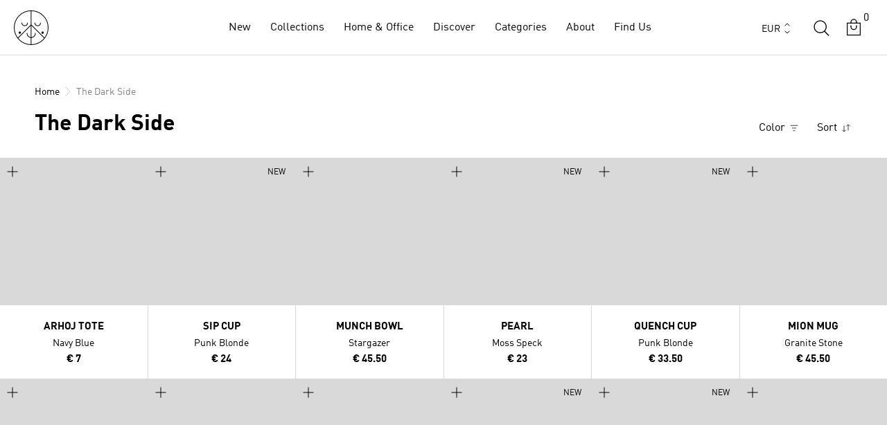

--- FILE ---
content_type: text/html; charset=utf-8
request_url: https://arhoj.com/collections/the-dark-side?page=2
body_size: 81810
content:
<!doctype html>

<html class="no-js country-de" lang="en">
  <head>
    <meta name="google-site-verification" content="aG9i1c6HHL7nsSvKKDx49ffml75oZnq_7_mqX0JgetQ" />
    <meta charset="utf-8">
    <meta http-equiv="X-UA-Compatible" content="IE=edge,chrome=1">
    <meta name="viewport" content="width=device-width, initial-scale=1.0, height=device-height, minimum-scale=1.0, maximum-scale=5.0">
    <meta name="theme-color" content="">
    




    <title>
      The Dark Side
      
       &ndash; Page 2 &ndash; Studio Arhoj Store
    </title><link rel="canonical" href="https://arhoj.com/collections/the-dark-side?page=2"><link rel="shortcut icon" href="//arhoj.com/cdn/shop/files/favicon_f3dd8873-110e-4981-abee-6afee232bca9_96x.png?v=1667332019" type="image/png">
      <script src="//arhoj.com/cdn/shop/t/40/assets/prefetch.js?v=38228135276788924861756120612" type="text/javascript"></script>
    

    <script type="text/javascript">

/*! jQuery v3.3.1 | (c) JS Foundation and other contributors | jquery.org/license */
!function(e,t){"use strict";"object"==typeof module&&"object"==typeof module.exports?module.exports=e.document?t(e,!0):function(e){if(!e.document)throw new Error("jQuery requires a window with a document");return t(e)}:t(e)}("undefined"!=typeof window?window:this,function(e,t){"use strict";var n=[],r=e.document,i=Object.getPrototypeOf,o=n.slice,a=n.concat,s=n.push,u=n.indexOf,l={},c=l.toString,f=l.hasOwnProperty,p=f.toString,d=p.call(Object),h={},g=function e(t){return"function"==typeof t&&"number"!=typeof t.nodeType},y=function e(t){return null!=t&&t===t.window},v={type:!0,src:!0,noModule:!0};function m(e,t,n){var i,o=(t=t||r).createElement("script");if(o.text=e,n)for(i in v)n[i]&&(o[i]=n[i]);t.head.appendChild(o).parentNode.removeChild(o)}function x(e){return null==e?e+"":"object"==typeof e||"function"==typeof e?l[c.call(e)]||"object":typeof e}var b="3.3.1",w=function(e,t){return new w.fn.init(e,t)},T=/^[\s\uFEFF\xA0]+|[\s\uFEFF\xA0]+$/g;w.fn=w.prototype={jquery:"3.3.1",constructor:w,length:0,toArray:function(){return o.call(this)},get:function(e){return null==e?o.call(this):e<0?this[e+this.length]:this[e]},pushStack:function(e){var t=w.merge(this.constructor(),e);return t.prevObject=this,t},each:function(e){return w.each(this,e)},map:function(e){return this.pushStack(w.map(this,function(t,n){return e.call(t,n,t)}))},slice:function(){return this.pushStack(o.apply(this,arguments))},first:function(){return this.eq(0)},last:function(){return this.eq(-1)},eq:function(e){var t=this.length,n=+e+(e<0?t:0);return this.pushStack(n>=0&&n<t?[this[n]]:[])},end:function(){return this.prevObject||this.constructor()},push:s,sort:n.sort,splice:n.splice},w.extend=w.fn.extend=function(){var e,t,n,r,i,o,a=arguments[0]||{},s=1,u=arguments.length,l=!1;for("boolean"==typeof a&&(l=a,a=arguments[s]||{},s++),"object"==typeof a||g(a)||(a={}),s===u&&(a=this,s--);s<u;s++)if(null!=(e=arguments[s]))for(t in e)n=a[t],a!==(r=e[t])&&(l&&r&&(w.isPlainObject(r)||(i=Array.isArray(r)))?(i?(i=!1,o=n&&Array.isArray(n)?n:[]):o=n&&w.isPlainObject(n)?n:{},a[t]=w.extend(l,o,r)):void 0!==r&&(a[t]=r));return a},w.extend({expando:"jQuery"+("3.3.1"+Math.random()).replace(/\D/g,""),isReady:!0,error:function(e){throw new Error(e)},noop:function(){},isPlainObject:function(e){var t,n;return!(!e||"[object Object]"!==c.call(e))&&(!(t=i(e))||"function"==typeof(n=f.call(t,"constructor")&&t.constructor)&&p.call(n)===d)},isEmptyObject:function(e){var t;for(t in e)return!1;return!0},globalEval:function(e){m(e)},each:function(e,t){var n,r=0;if(C(e)){for(n=e.length;r<n;r++)if(!1===t.call(e[r],r,e[r]))break}else for(r in e)if(!1===t.call(e[r],r,e[r]))break;return e},trim:function(e){return null==e?"":(e+"").replace(T,"")},makeArray:function(e,t){var n=t||[];return null!=e&&(C(Object(e))?w.merge(n,"string"==typeof e?[e]:e):s.call(n,e)),n},inArray:function(e,t,n){return null==t?-1:u.call(t,e,n)},merge:function(e,t){for(var n=+t.length,r=0,i=e.length;r<n;r++)e[i++]=t[r];return e.length=i,e},grep:function(e,t,n){for(var r,i=[],o=0,a=e.length,s=!n;o<a;o++)(r=!t(e[o],o))!==s&&i.push(e[o]);return i},map:function(e,t,n){var r,i,o=0,s=[];if(C(e))for(r=e.length;o<r;o++)null!=(i=t(e[o],o,n))&&s.push(i);else for(o in e)null!=(i=t(e[o],o,n))&&s.push(i);return a.apply([],s)},guid:1,support:h}),"function"==typeof Symbol&&(w.fn[Symbol.iterator]=n[Symbol.iterator]),w.each("Boolean Number String Function Array Date RegExp Object Error Symbol".split(" "),function(e,t){l["[object "+t+"]"]=t.toLowerCase()});function C(e){var t=!!e&&"length"in e&&e.length,n=x(e);return!g(e)&&!y(e)&&("array"===n||0===t||"number"==typeof t&&t>0&&t-1 in e)}var E=function(e){var t,n,r,i,o,a,s,u,l,c,f,p,d,h,g,y,v,m,x,b="sizzle"+1*new Date,w=e.document,T=0,C=0,E=ae(),k=ae(),S=ae(),D=function(e,t){return e===t&&(f=!0),0},N={}.hasOwnProperty,A=[],j=A.pop,q=A.push,L=A.push,H=A.slice,O=function(e,t){for(var n=0,r=e.length;n<r;n++)if(e[n]===t)return n;return-1},P="checked|selected|async|autofocus|autoplay|controls|defer|disabled|hidden|ismap|loop|multiple|open|readonly|required|scoped",M="[\\x20\\t\\r\\n\\f]",R="(?:\\\\.|[\\w-]|[^\0-\\xa0])+",I="\\["+M+"*("+R+")(?:"+M+"*([*^$|!~]?=)"+M+"*(?:'((?:\\\\.|[^\\\\'])*)'|\"((?:\\\\.|[^\\\\\"])*)\"|("+R+"))|)"+M+"*\\]",W=":("+R+")(?:\\((('((?:\\\\.|[^\\\\'])*)'|\"((?:\\\\.|[^\\\\\"])*)\")|((?:\\\\.|[^\\\\()[\\]]|"+I+")*)|.*)\\)|)",$=new RegExp(M+"+","g"),B=new RegExp("^"+M+"+|((?:^|[^\\\\])(?:\\\\.)*)"+M+"+$","g"),F=new RegExp("^"+M+"*,"+M+"*"),_=new RegExp("^"+M+"*([>+~]|"+M+")"+M+"*"),z=new RegExp("="+M+"*([^\\]'\"]*?)"+M+"*\\]","g"),X=new RegExp(W),U=new RegExp("^"+R+"$"),V={ID:new RegExp("^#("+R+")"),CLASS:new RegExp("^\\.("+R+")"),TAG:new RegExp("^("+R+"|[*])"),ATTR:new RegExp("^"+I),PSEUDO:new RegExp("^"+W),CHILD:new RegExp("^:(only|first|last|nth|nth-last)-(child|of-type)(?:\\("+M+"*(even|odd|(([+-]|)(\\d*)n|)"+M+"*(?:([+-]|)"+M+"*(\\d+)|))"+M+"*\\)|)","i"),bool:new RegExp("^(?:"+P+")$","i"),needsContext:new RegExp("^"+M+"*[>+~]|:(even|odd|eq|gt|lt|nth|first|last)(?:\\("+M+"*((?:-\\d)?\\d*)"+M+"*\\)|)(?=[^-]|$)","i")},G=/^(?:input|select|textarea|button)$/i,Y=/^h\d$/i,Q=/^[^{]+\{\s*\[native \w/,J=/^(?:#([\w-]+)|(\w+)|\.([\w-]+))$/,K=/[+~]/,Z=new RegExp("\\\\([\\da-f]{1,6}"+M+"?|("+M+")|.)","ig"),ee=function(e,t,n){var r="0x"+t-65536;return r!==r||n?t:r<0?String.fromCharCode(r+65536):String.fromCharCode(r>>10|55296,1023&r|56320)},te=/([\0-\x1f\x7f]|^-?\d)|^-$|[^\0-\x1f\x7f-\uFFFF\w-]/g,ne=function(e,t){return t?"\0"===e?"\ufffd":e.slice(0,-1)+"\\"+e.charCodeAt(e.length-1).toString(16)+" ":"\\"+e},re=function(){p()},ie=me(function(e){return!0===e.disabled&&("form"in e||"label"in e)},{dir:"parentNode",next:"legend"});try{L.apply(A=H.call(w.childNodes),w.childNodes),A[w.childNodes.length].nodeType}catch(e){L={apply:A.length?function(e,t){q.apply(e,H.call(t))}:function(e,t){var n=e.length,r=0;while(e[n++]=t[r++]);e.length=n-1}}}function oe(e,t,r,i){var o,s,l,c,f,h,v,m=t&&t.ownerDocument,T=t?t.nodeType:9;if(r=r||[],"string"!=typeof e||!e||1!==T&&9!==T&&11!==T)return r;if(!i&&((t?t.ownerDocument||t:w)!==d&&p(t),t=t||d,g)){if(11!==T&&(f=J.exec(e)))if(o=f[1]){if(9===T){if(!(l=t.getElementById(o)))return r;if(l.id===o)return r.push(l),r}else if(m&&(l=m.getElementById(o))&&x(t,l)&&l.id===o)return r.push(l),r}else{if(f[2])return L.apply(r,t.getElementsByTagName(e)),r;if((o=f[3])&&n.getElementsByClassName&&t.getElementsByClassName)return L.apply(r,t.getElementsByClassName(o)),r}if(n.qsa&&!S[e+" "]&&(!y||!y.test(e))){if(1!==T)m=t,v=e;else if("object"!==t.nodeName.toLowerCase()){(c=t.getAttribute("id"))?c=c.replace(te,ne):t.setAttribute("id",c=b),s=(h=a(e)).length;while(s--)h[s]="#"+c+" "+ve(h[s]);v=h.join(","),m=K.test(e)&&ge(t.parentNode)||t}if(v)try{return L.apply(r,m.querySelectorAll(v)),r}catch(e){}finally{c===b&&t.removeAttribute("id")}}}return u(e.replace(B,"$1"),t,r,i)}function ae(){var e=[];function t(n,i){return e.push(n+" ")>r.cacheLength&&delete t[e.shift()],t[n+" "]=i}return t}function se(e){return e[b]=!0,e}function ue(e){var t=d.createElement("fieldset");try{return!!e(t)}catch(e){return!1}finally{t.parentNode&&t.parentNode.removeChild(t),t=null}}function le(e,t){var n=e.split("|"),i=n.length;while(i--)r.attrHandle[n[i]]=t}function ce(e,t){var n=t&&e,r=n&&1===e.nodeType&&1===t.nodeType&&e.sourceIndex-t.sourceIndex;if(r)return r;if(n)while(n=n.nextSibling)if(n===t)return-1;return e?1:-1}function fe(e){return function(t){return"input"===t.nodeName.toLowerCase()&&t.type===e}}function pe(e){return function(t){var n=t.nodeName.toLowerCase();return("input"===n||"button"===n)&&t.type===e}}function de(e){return function(t){return"form"in t?t.parentNode&&!1===t.disabled?"label"in t?"label"in t.parentNode?t.parentNode.disabled===e:t.disabled===e:t.isDisabled===e||t.isDisabled!==!e&&ie(t)===e:t.disabled===e:"label"in t&&t.disabled===e}}function he(e){return se(function(t){return t=+t,se(function(n,r){var i,o=e([],n.length,t),a=o.length;while(a--)n[i=o[a]]&&(n[i]=!(r[i]=n[i]))})})}function ge(e){return e&&"undefined"!=typeof e.getElementsByTagName&&e}n=oe.support={},o=oe.isXML=function(e){var t=e&&(e.ownerDocument||e).documentElement;return!!t&&"HTML"!==t.nodeName},p=oe.setDocument=function(e){var t,i,a=e?e.ownerDocument||e:w;return a!==d&&9===a.nodeType&&a.documentElement?(d=a,h=d.documentElement,g=!o(d),w!==d&&(i=d.defaultView)&&i.top!==i&&(i.addEventListener?i.addEventListener("unload",re,!1):i.attachEvent&&i.attachEvent("onunload",re)),n.attributes=ue(function(e){return e.className="i",!e.getAttribute("className")}),n.getElementsByTagName=ue(function(e){return e.appendChild(d.createComment("")),!e.getElementsByTagName("*").length}),n.getElementsByClassName=Q.test(d.getElementsByClassName),n.getById=ue(function(e){return h.appendChild(e).id=b,!d.getElementsByName||!d.getElementsByName(b).length}),n.getById?(r.filter.ID=function(e){var t=e.replace(Z,ee);return function(e){return e.getAttribute("id")===t}},r.find.ID=function(e,t){if("undefined"!=typeof t.getElementById&&g){var n=t.getElementById(e);return n?[n]:[]}}):(r.filter.ID=function(e){var t=e.replace(Z,ee);return function(e){var n="undefined"!=typeof e.getAttributeNode&&e.getAttributeNode("id");return n&&n.value===t}},r.find.ID=function(e,t){if("undefined"!=typeof t.getElementById&&g){var n,r,i,o=t.getElementById(e);if(o){if((n=o.getAttributeNode("id"))&&n.value===e)return[o];i=t.getElementsByName(e),r=0;while(o=i[r++])if((n=o.getAttributeNode("id"))&&n.value===e)return[o]}return[]}}),r.find.TAG=n.getElementsByTagName?function(e,t){return"undefined"!=typeof t.getElementsByTagName?t.getElementsByTagName(e):n.qsa?t.querySelectorAll(e):void 0}:function(e,t){var n,r=[],i=0,o=t.getElementsByTagName(e);if("*"===e){while(n=o[i++])1===n.nodeType&&r.push(n);return r}return o},r.find.CLASS=n.getElementsByClassName&&function(e,t){if("undefined"!=typeof t.getElementsByClassName&&g)return t.getElementsByClassName(e)},v=[],y=[],(n.qsa=Q.test(d.querySelectorAll))&&(ue(function(e){h.appendChild(e).innerHTML="<a id='"+b+"'></a><select id='"+b+"-\r\\' msallowcapture=''><option selected=''></option></select>",e.querySelectorAll("[msallowcapture^='']").length&&y.push("[*^$]="+M+"*(?:''|\"\")"),e.querySelectorAll("[selected]").length||y.push("\\["+M+"*(?:value|"+P+")"),e.querySelectorAll("[id~="+b+"-]").length||y.push("~="),e.querySelectorAll(":checked").length||y.push(":checked"),e.querySelectorAll("a#"+b+"+*").length||y.push(".#.+[+~]")}),ue(function(e){e.innerHTML="<a href='' disabled='disabled'></a><select disabled='disabled'><option/></select>";var t=d.createElement("input");t.setAttribute("type","hidden"),e.appendChild(t).setAttribute("name","D"),e.querySelectorAll("[name=d]").length&&y.push("name"+M+"*[*^$|!~]?="),2!==e.querySelectorAll(":enabled").length&&y.push(":enabled",":disabled"),h.appendChild(e).disabled=!0,2!==e.querySelectorAll(":disabled").length&&y.push(":enabled",":disabled"),e.querySelectorAll("*,:x"),y.push(",.*:")})),(n.matchesSelector=Q.test(m=h.matches||h.webkitMatchesSelector||h.mozMatchesSelector||h.oMatchesSelector||h.msMatchesSelector))&&ue(function(e){n.disconnectedMatch=m.call(e,"*"),m.call(e,"[s!='']:x"),v.push("!=",W)}),y=y.length&&new RegExp(y.join("|")),v=v.length&&new RegExp(v.join("|")),t=Q.test(h.compareDocumentPosition),x=t||Q.test(h.contains)?function(e,t){var n=9===e.nodeType?e.documentElement:e,r=t&&t.parentNode;return e===r||!(!r||1!==r.nodeType||!(n.contains?n.contains(r):e.compareDocumentPosition&&16&e.compareDocumentPosition(r)))}:function(e,t){if(t)while(t=t.parentNode)if(t===e)return!0;return!1},D=t?function(e,t){if(e===t)return f=!0,0;var r=!e.compareDocumentPosition-!t.compareDocumentPosition;return r||(1&(r=(e.ownerDocument||e)===(t.ownerDocument||t)?e.compareDocumentPosition(t):1)||!n.sortDetached&&t.compareDocumentPosition(e)===r?e===d||e.ownerDocument===w&&x(w,e)?-1:t===d||t.ownerDocument===w&&x(w,t)?1:c?O(c,e)-O(c,t):0:4&r?-1:1)}:function(e,t){if(e===t)return f=!0,0;var n,r=0,i=e.parentNode,o=t.parentNode,a=[e],s=[t];if(!i||!o)return e===d?-1:t===d?1:i?-1:o?1:c?O(c,e)-O(c,t):0;if(i===o)return ce(e,t);n=e;while(n=n.parentNode)a.unshift(n);n=t;while(n=n.parentNode)s.unshift(n);while(a[r]===s[r])r++;return r?ce(a[r],s[r]):a[r]===w?-1:s[r]===w?1:0},d):d},oe.matches=function(e,t){return oe(e,null,null,t)},oe.matchesSelector=function(e,t){if((e.ownerDocument||e)!==d&&p(e),t=t.replace(z,"='$1']"),n.matchesSelector&&g&&!S[t+" "]&&(!v||!v.test(t))&&(!y||!y.test(t)))try{var r=m.call(e,t);if(r||n.disconnectedMatch||e.document&&11!==e.document.nodeType)return r}catch(e){}return oe(t,d,null,[e]).length>0},oe.contains=function(e,t){return(e.ownerDocument||e)!==d&&p(e),x(e,t)},oe.attr=function(e,t){(e.ownerDocument||e)!==d&&p(e);var i=r.attrHandle[t.toLowerCase()],o=i&&N.call(r.attrHandle,t.toLowerCase())?i(e,t,!g):void 0;return void 0!==o?o:n.attributes||!g?e.getAttribute(t):(o=e.getAttributeNode(t))&&o.specified?o.value:null},oe.escape=function(e){return(e+"").replace(te,ne)},oe.error=function(e){throw new Error("Syntax error, unrecognized expression: "+e)},oe.uniqueSort=function(e){var t,r=[],i=0,o=0;if(f=!n.detectDuplicates,c=!n.sortStable&&e.slice(0),e.sort(D),f){while(t=e[o++])t===e[o]&&(i=r.push(o));while(i--)e.splice(r[i],1)}return c=null,e},i=oe.getText=function(e){var t,n="",r=0,o=e.nodeType;if(o){if(1===o||9===o||11===o){if("string"==typeof e.textContent)return e.textContent;for(e=e.firstChild;e;e=e.nextSibling)n+=i(e)}else if(3===o||4===o)return e.nodeValue}else while(t=e[r++])n+=i(t);return n},(r=oe.selectors={cacheLength:50,createPseudo:se,match:V,attrHandle:{},find:{},relative:{">":{dir:"parentNode",first:!0}," ":{dir:"parentNode"},"+":{dir:"previousSibling",first:!0},"~":{dir:"previousSibling"}},preFilter:{ATTR:function(e){return e[1]=e[1].replace(Z,ee),e[3]=(e[3]||e[4]||e[5]||"").replace(Z,ee),"~="===e[2]&&(e[3]=" "+e[3]+" "),e.slice(0,4)},CHILD:function(e){return e[1]=e[1].toLowerCase(),"nth"===e[1].slice(0,3)?(e[3]||oe.error(e[0]),e[4]=+(e[4]?e[5]+(e[6]||1):2*("even"===e[3]||"odd"===e[3])),e[5]=+(e[7]+e[8]||"odd"===e[3])):e[3]&&oe.error(e[0]),e},PSEUDO:function(e){var t,n=!e[6]&&e[2];return V.CHILD.test(e[0])?null:(e[3]?e[2]=e[4]||e[5]||"":n&&X.test(n)&&(t=a(n,!0))&&(t=n.indexOf(")",n.length-t)-n.length)&&(e[0]=e[0].slice(0,t),e[2]=n.slice(0,t)),e.slice(0,3))}},filter:{TAG:function(e){var t=e.replace(Z,ee).toLowerCase();return"*"===e?function(){return!0}:function(e){return e.nodeName&&e.nodeName.toLowerCase()===t}},CLASS:function(e){var t=E[e+" "];return t||(t=new RegExp("(^|"+M+")"+e+"("+M+"|$)"))&&E(e,function(e){return t.test("string"==typeof e.className&&e.className||"undefined"!=typeof e.getAttribute&&e.getAttribute("class")||"")})},ATTR:function(e,t,n){return function(r){var i=oe.attr(r,e);return null==i?"!="===t:!t||(i+="","="===t?i===n:"!="===t?i!==n:"^="===t?n&&0===i.indexOf(n):"*="===t?n&&i.indexOf(n)>-1:"$="===t?n&&i.slice(-n.length)===n:"~="===t?(" "+i.replace($," ")+" ").indexOf(n)>-1:"|="===t&&(i===n||i.slice(0,n.length+1)===n+"-"))}},CHILD:function(e,t,n,r,i){var o="nth"!==e.slice(0,3),a="last"!==e.slice(-4),s="of-type"===t;return 1===r&&0===i?function(e){return!!e.parentNode}:function(t,n,u){var l,c,f,p,d,h,g=o!==a?"nextSibling":"previousSibling",y=t.parentNode,v=s&&t.nodeName.toLowerCase(),m=!u&&!s,x=!1;if(y){if(o){while(g){p=t;while(p=p[g])if(s?p.nodeName.toLowerCase()===v:1===p.nodeType)return!1;h=g="only"===e&&!h&&"nextSibling"}return!0}if(h=[a?y.firstChild:y.lastChild],a&&m){x=(d=(l=(c=(f=(p=y)[b]||(p[b]={}))[p.uniqueID]||(f[p.uniqueID]={}))[e]||[])[0]===T&&l[1])&&l[2],p=d&&y.childNodes[d];while(p=++d&&p&&p[g]||(x=d=0)||h.pop())if(1===p.nodeType&&++x&&p===t){c[e]=[T,d,x];break}}else if(m&&(x=d=(l=(c=(f=(p=t)[b]||(p[b]={}))[p.uniqueID]||(f[p.uniqueID]={}))[e]||[])[0]===T&&l[1]),!1===x)while(p=++d&&p&&p[g]||(x=d=0)||h.pop())if((s?p.nodeName.toLowerCase()===v:1===p.nodeType)&&++x&&(m&&((c=(f=p[b]||(p[b]={}))[p.uniqueID]||(f[p.uniqueID]={}))[e]=[T,x]),p===t))break;return(x-=i)===r||x%r==0&&x/r>=0}}},PSEUDO:function(e,t){var n,i=r.pseudos[e]||r.setFilters[e.toLowerCase()]||oe.error("unsupported pseudo: "+e);return i[b]?i(t):i.length>1?(n=[e,e,"",t],r.setFilters.hasOwnProperty(e.toLowerCase())?se(function(e,n){var r,o=i(e,t),a=o.length;while(a--)e[r=O(e,o[a])]=!(n[r]=o[a])}):function(e){return i(e,0,n)}):i}},pseudos:{not:se(function(e){var t=[],n=[],r=s(e.replace(B,"$1"));return r[b]?se(function(e,t,n,i){var o,a=r(e,null,i,[]),s=e.length;while(s--)(o=a[s])&&(e[s]=!(t[s]=o))}):function(e,i,o){return t[0]=e,r(t,null,o,n),t[0]=null,!n.pop()}}),has:se(function(e){return function(t){return oe(e,t).length>0}}),contains:se(function(e){return e=e.replace(Z,ee),function(t){return(t.textContent||t.innerText||i(t)).indexOf(e)>-1}}),lang:se(function(e){return U.test(e||"")||oe.error("unsupported lang: "+e),e=e.replace(Z,ee).toLowerCase(),function(t){var n;do{if(n=g?t.lang:t.getAttribute("xml:lang")||t.getAttribute("lang"))return(n=n.toLowerCase())===e||0===n.indexOf(e+"-")}while((t=t.parentNode)&&1===t.nodeType);return!1}}),target:function(t){var n=e.location&&e.location.hash;return n&&n.slice(1)===t.id},root:function(e){return e===h},focus:function(e){return e===d.activeElement&&(!d.hasFocus||d.hasFocus())&&!!(e.type||e.href||~e.tabIndex)},enabled:de(!1),disabled:de(!0),checked:function(e){var t=e.nodeName.toLowerCase();return"input"===t&&!!e.checked||"option"===t&&!!e.selected},selected:function(e){return e.parentNode&&e.parentNode.selectedIndex,!0===e.selected},empty:function(e){for(e=e.firstChild;e;e=e.nextSibling)if(e.nodeType<6)return!1;return!0},parent:function(e){return!r.pseudos.empty(e)},header:function(e){return Y.test(e.nodeName)},input:function(e){return G.test(e.nodeName)},button:function(e){var t=e.nodeName.toLowerCase();return"input"===t&&"button"===e.type||"button"===t},text:function(e){var t;return"input"===e.nodeName.toLowerCase()&&"text"===e.type&&(null==(t=e.getAttribute("type"))||"text"===t.toLowerCase())},first:he(function(){return[0]}),last:he(function(e,t){return[t-1]}),eq:he(function(e,t,n){return[n<0?n+t:n]}),even:he(function(e,t){for(var n=0;n<t;n+=2)e.push(n);return e}),odd:he(function(e,t){for(var n=1;n<t;n+=2)e.push(n);return e}),lt:he(function(e,t,n){for(var r=n<0?n+t:n;--r>=0;)e.push(r);return e}),gt:he(function(e,t,n){for(var r=n<0?n+t:n;++r<t;)e.push(r);return e})}}).pseudos.nth=r.pseudos.eq;for(t in{radio:!0,checkbox:!0,file:!0,password:!0,image:!0})r.pseudos[t]=fe(t);for(t in{submit:!0,reset:!0})r.pseudos[t]=pe(t);function ye(){}ye.prototype=r.filters=r.pseudos,r.setFilters=new ye,a=oe.tokenize=function(e,t){var n,i,o,a,s,u,l,c=k[e+" "];if(c)return t?0:c.slice(0);s=e,u=[],l=r.preFilter;while(s){n&&!(i=F.exec(s))||(i&&(s=s.slice(i[0].length)||s),u.push(o=[])),n=!1,(i=_.exec(s))&&(n=i.shift(),o.push({value:n,type:i[0].replace(B," ")}),s=s.slice(n.length));for(a in r.filter)!(i=V[a].exec(s))||l[a]&&!(i=l[a](i))||(n=i.shift(),o.push({value:n,type:a,matches:i}),s=s.slice(n.length));if(!n)break}return t?s.length:s?oe.error(e):k(e,u).slice(0)};function ve(e){for(var t=0,n=e.length,r="";t<n;t++)r+=e[t].value;return r}function me(e,t,n){var r=t.dir,i=t.next,o=i||r,a=n&&"parentNode"===o,s=C++;return t.first?function(t,n,i){while(t=t[r])if(1===t.nodeType||a)return e(t,n,i);return!1}:function(t,n,u){var l,c,f,p=[T,s];if(u){while(t=t[r])if((1===t.nodeType||a)&&e(t,n,u))return!0}else while(t=t[r])if(1===t.nodeType||a)if(f=t[b]||(t[b]={}),c=f[t.uniqueID]||(f[t.uniqueID]={}),i&&i===t.nodeName.toLowerCase())t=t[r]||t;else{if((l=c[o])&&l[0]===T&&l[1]===s)return p[2]=l[2];if(c[o]=p,p[2]=e(t,n,u))return!0}return!1}}function xe(e){return e.length>1?function(t,n,r){var i=e.length;while(i--)if(!e[i](t,n,r))return!1;return!0}:e[0]}function be(e,t,n){for(var r=0,i=t.length;r<i;r++)oe(e,t[r],n);return n}function we(e,t,n,r,i){for(var o,a=[],s=0,u=e.length,l=null!=t;s<u;s++)(o=e[s])&&(n&&!n(o,r,i)||(a.push(o),l&&t.push(s)));return a}function Te(e,t,n,r,i,o){return r&&!r[b]&&(r=Te(r)),i&&!i[b]&&(i=Te(i,o)),se(function(o,a,s,u){var l,c,f,p=[],d=[],h=a.length,g=o||be(t||"*",s.nodeType?[s]:s,[]),y=!e||!o&&t?g:we(g,p,e,s,u),v=n?i||(o?e:h||r)?[]:a:y;if(n&&n(y,v,s,u),r){l=we(v,d),r(l,[],s,u),c=l.length;while(c--)(f=l[c])&&(v[d[c]]=!(y[d[c]]=f))}if(o){if(i||e){if(i){l=[],c=v.length;while(c--)(f=v[c])&&l.push(y[c]=f);i(null,v=[],l,u)}c=v.length;while(c--)(f=v[c])&&(l=i?O(o,f):p[c])>-1&&(o[l]=!(a[l]=f))}}else v=we(v===a?v.splice(h,v.length):v),i?i(null,a,v,u):L.apply(a,v)})}function Ce(e){for(var t,n,i,o=e.length,a=r.relative[e[0].type],s=a||r.relative[" "],u=a?1:0,c=me(function(e){return e===t},s,!0),f=me(function(e){return O(t,e)>-1},s,!0),p=[function(e,n,r){var i=!a&&(r||n!==l)||((t=n).nodeType?c(e,n,r):f(e,n,r));return t=null,i}];u<o;u++)if(n=r.relative[e[u].type])p=[me(xe(p),n)];else{if((n=r.filter[e[u].type].apply(null,e[u].matches))[b]){for(i=++u;i<o;i++)if(r.relative[e[i].type])break;return Te(u>1&&xe(p),u>1&&ve(e.slice(0,u-1).concat({value:" "===e[u-2].type?"*":""})).replace(B,"$1"),n,u<i&&Ce(e.slice(u,i)),i<o&&Ce(e=e.slice(i)),i<o&&ve(e))}p.push(n)}return xe(p)}function Ee(e,t){var n=t.length>0,i=e.length>0,o=function(o,a,s,u,c){var f,h,y,v=0,m="0",x=o&&[],b=[],w=l,C=o||i&&r.find.TAG("*",c),E=T+=null==w?1:Math.random()||.1,k=C.length;for(c&&(l=a===d||a||c);m!==k&&null!=(f=C[m]);m++){if(i&&f){h=0,a||f.ownerDocument===d||(p(f),s=!g);while(y=e[h++])if(y(f,a||d,s)){u.push(f);break}c&&(T=E)}n&&((f=!y&&f)&&v--,o&&x.push(f))}if(v+=m,n&&m!==v){h=0;while(y=t[h++])y(x,b,a,s);if(o){if(v>0)while(m--)x[m]||b[m]||(b[m]=j.call(u));b=we(b)}L.apply(u,b),c&&!o&&b.length>0&&v+t.length>1&&oe.uniqueSort(u)}return c&&(T=E,l=w),x};return n?se(o):o}return s=oe.compile=function(e,t){var n,r=[],i=[],o=S[e+" "];if(!o){t||(t=a(e)),n=t.length;while(n--)(o=Ce(t[n]))[b]?r.push(o):i.push(o);(o=S(e,Ee(i,r))).selector=e}return o},u=oe.select=function(e,t,n,i){var o,u,l,c,f,p="function"==typeof e&&e,d=!i&&a(e=p.selector||e);if(n=n||[],1===d.length){if((u=d[0]=d[0].slice(0)).length>2&&"ID"===(l=u[0]).type&&9===t.nodeType&&g&&r.relative[u[1].type]){if(!(t=(r.find.ID(l.matches[0].replace(Z,ee),t)||[])[0]))return n;p&&(t=t.parentNode),e=e.slice(u.shift().value.length)}o=V.needsContext.test(e)?0:u.length;while(o--){if(l=u[o],r.relative[c=l.type])break;if((f=r.find[c])&&(i=f(l.matches[0].replace(Z,ee),K.test(u[0].type)&&ge(t.parentNode)||t))){if(u.splice(o,1),!(e=i.length&&ve(u)))return L.apply(n,i),n;break}}}return(p||s(e,d))(i,t,!g,n,!t||K.test(e)&&ge(t.parentNode)||t),n},n.sortStable=b.split("").sort(D).join("")===b,n.detectDuplicates=!!f,p(),n.sortDetached=ue(function(e){return 1&e.compareDocumentPosition(d.createElement("fieldset"))}),ue(function(e){return e.innerHTML="<a href='#'></a>","#"===e.firstChild.getAttribute("href")})||le("type|href|height|width",function(e,t,n){if(!n)return e.getAttribute(t,"type"===t.toLowerCase()?1:2)}),n.attributes&&ue(function(e){return e.innerHTML="<input/>",e.firstChild.setAttribute("value",""),""===e.firstChild.getAttribute("value")})||le("value",function(e,t,n){if(!n&&"input"===e.nodeName.toLowerCase())return e.defaultValue}),ue(function(e){return null==e.getAttribute("disabled")})||le(P,function(e,t,n){var r;if(!n)return!0===e[t]?t.toLowerCase():(r=e.getAttributeNode(t))&&r.specified?r.value:null}),oe}(e);w.find=E,w.expr=E.selectors,w.expr[":"]=w.expr.pseudos,w.uniqueSort=w.unique=E.uniqueSort,w.text=E.getText,w.isXMLDoc=E.isXML,w.contains=E.contains,w.escapeSelector=E.escape;var k=function(e,t,n){var r=[],i=void 0!==n;while((e=e[t])&&9!==e.nodeType)if(1===e.nodeType){if(i&&w(e).is(n))break;r.push(e)}return r},S=function(e,t){for(var n=[];e;e=e.nextSibling)1===e.nodeType&&e!==t&&n.push(e);return n},D=w.expr.match.needsContext;function N(e,t){return e.nodeName&&e.nodeName.toLowerCase()===t.toLowerCase()}var A=/^<([a-z][^\/\0>:\x20\t\r\n\f]*)[\x20\t\r\n\f]*\/?>(?:<\/\1>|)$/i;function j(e,t,n){return g(t)?w.grep(e,function(e,r){return!!t.call(e,r,e)!==n}):t.nodeType?w.grep(e,function(e){return e===t!==n}):"string"!=typeof t?w.grep(e,function(e){return u.call(t,e)>-1!==n}):w.filter(t,e,n)}w.filter=function(e,t,n){var r=t[0];return n&&(e=":not("+e+")"),1===t.length&&1===r.nodeType?w.find.matchesSelector(r,e)?[r]:[]:w.find.matches(e,w.grep(t,function(e){return 1===e.nodeType}))},w.fn.extend({find:function(e){var t,n,r=this.length,i=this;if("string"!=typeof e)return this.pushStack(w(e).filter(function(){for(t=0;t<r;t++)if(w.contains(i[t],this))return!0}));for(n=this.pushStack([]),t=0;t<r;t++)w.find(e,i[t],n);return r>1?w.uniqueSort(n):n},filter:function(e){return this.pushStack(j(this,e||[],!1))},not:function(e){return this.pushStack(j(this,e||[],!0))},is:function(e){return!!j(this,"string"==typeof e&&D.test(e)?w(e):e||[],!1).length}});var q,L=/^(?:\s*(<[\w\W]+>)[^>]*|#([\w-]+))$/;(w.fn.init=function(e,t,n){var i,o;if(!e)return this;if(n=n||q,"string"==typeof e){if(!(i="<"===e[0]&&">"===e[e.length-1]&&e.length>=3?[null,e,null]:L.exec(e))||!i[1]&&t)return!t||t.jquery?(t||n).find(e):this.constructor(t).find(e);if(i[1]){if(t=t instanceof w?t[0]:t,w.merge(this,w.parseHTML(i[1],t&&t.nodeType?t.ownerDocument||t:r,!0)),A.test(i[1])&&w.isPlainObject(t))for(i in t)g(this[i])?this[i](t[i]):this.attr(i,t[i]);return this}return(o=r.getElementById(i[2]))&&(this[0]=o,this.length=1),this}return e.nodeType?(this[0]=e,this.length=1,this):g(e)?void 0!==n.ready?n.ready(e):e(w):w.makeArray(e,this)}).prototype=w.fn,q=w(r);var H=/^(?:parents|prev(?:Until|All))/,O={children:!0,contents:!0,next:!0,prev:!0};w.fn.extend({has:function(e){var t=w(e,this),n=t.length;return this.filter(function(){for(var e=0;e<n;e++)if(w.contains(this,t[e]))return!0})},closest:function(e,t){var n,r=0,i=this.length,o=[],a="string"!=typeof e&&w(e);if(!D.test(e))for(;r<i;r++)for(n=this[r];n&&n!==t;n=n.parentNode)if(n.nodeType<11&&(a?a.index(n)>-1:1===n.nodeType&&w.find.matchesSelector(n,e))){o.push(n);break}return this.pushStack(o.length>1?w.uniqueSort(o):o)},index:function(e){return e?"string"==typeof e?u.call(w(e),this[0]):u.call(this,e.jquery?e[0]:e):this[0]&&this[0].parentNode?this.first().prevAll().length:-1},add:function(e,t){return this.pushStack(w.uniqueSort(w.merge(this.get(),w(e,t))))},addBack:function(e){return this.add(null==e?this.prevObject:this.prevObject.filter(e))}});function P(e,t){while((e=e[t])&&1!==e.nodeType);return e}w.each({parent:function(e){var t=e.parentNode;return t&&11!==t.nodeType?t:null},parents:function(e){return k(e,"parentNode")},parentsUntil:function(e,t,n){return k(e,"parentNode",n)},next:function(e){return P(e,"nextSibling")},prev:function(e){return P(e,"previousSibling")},nextAll:function(e){return k(e,"nextSibling")},prevAll:function(e){return k(e,"previousSibling")},nextUntil:function(e,t,n){return k(e,"nextSibling",n)},prevUntil:function(e,t,n){return k(e,"previousSibling",n)},siblings:function(e){return S((e.parentNode||{}).firstChild,e)},children:function(e){return S(e.firstChild)},contents:function(e){return N(e,"iframe")?e.contentDocument:(N(e,"template")&&(e=e.content||e),w.merge([],e.childNodes))}},function(e,t){w.fn[e]=function(n,r){var i=w.map(this,t,n);return"Until"!==e.slice(-5)&&(r=n),r&&"string"==typeof r&&(i=w.filter(r,i)),this.length>1&&(O[e]||w.uniqueSort(i),H.test(e)&&i.reverse()),this.pushStack(i)}});var M=/[^\x20\t\r\n\f]+/g;function R(e){var t={};return w.each(e.match(M)||[],function(e,n){t[n]=!0}),t}w.Callbacks=function(e){e="string"==typeof e?R(e):w.extend({},e);var t,n,r,i,o=[],a=[],s=-1,u=function(){for(i=i||e.once,r=t=!0;a.length;s=-1){n=a.shift();while(++s<o.length)!1===o[s].apply(n[0],n[1])&&e.stopOnFalse&&(s=o.length,n=!1)}e.memory||(n=!1),t=!1,i&&(o=n?[]:"")},l={add:function(){return o&&(n&&!t&&(s=o.length-1,a.push(n)),function t(n){w.each(n,function(n,r){g(r)?e.unique&&l.has(r)||o.push(r):r&&r.length&&"string"!==x(r)&&t(r)})}(arguments),n&&!t&&u()),this},remove:function(){return w.each(arguments,function(e,t){var n;while((n=w.inArray(t,o,n))>-1)o.splice(n,1),n<=s&&s--}),this},has:function(e){return e?w.inArray(e,o)>-1:o.length>0},empty:function(){return o&&(o=[]),this},disable:function(){return i=a=[],o=n="",this},disabled:function(){return!o},lock:function(){return i=a=[],n||t||(o=n=""),this},locked:function(){return!!i},fireWith:function(e,n){return i||(n=[e,(n=n||[]).slice?n.slice():n],a.push(n),t||u()),this},fire:function(){return l.fireWith(this,arguments),this},fired:function(){return!!r}};return l};function I(e){return e}function W(e){throw e}function $(e,t,n,r){var i;try{e&&g(i=e.promise)?i.call(e).done(t).fail(n):e&&g(i=e.then)?i.call(e,t,n):t.apply(void 0,[e].slice(r))}catch(e){n.apply(void 0,[e])}}w.extend({Deferred:function(t){var n=[["notify","progress",w.Callbacks("memory"),w.Callbacks("memory"),2],["resolve","done",w.Callbacks("once memory"),w.Callbacks("once memory"),0,"resolved"],["reject","fail",w.Callbacks("once memory"),w.Callbacks("once memory"),1,"rejected"]],r="pending",i={state:function(){return r},always:function(){return o.done(arguments).fail(arguments),this},"catch":function(e){return i.then(null,e)},pipe:function(){var e=arguments;return w.Deferred(function(t){w.each(n,function(n,r){var i=g(e[r[4]])&&e[r[4]];o[r[1]](function(){var e=i&&i.apply(this,arguments);e&&g(e.promise)?e.promise().progress(t.notify).done(t.resolve).fail(t.reject):t[r[0]+"With"](this,i?[e]:arguments)})}),e=null}).promise()},then:function(t,r,i){var o=0;function a(t,n,r,i){return function(){var s=this,u=arguments,l=function(){var e,l;if(!(t<o)){if((e=r.apply(s,u))===n.promise())throw new TypeError("Thenable self-resolution");l=e&&("object"==typeof e||"function"==typeof e)&&e.then,g(l)?i?l.call(e,a(o,n,I,i),a(o,n,W,i)):(o++,l.call(e,a(o,n,I,i),a(o,n,W,i),a(o,n,I,n.notifyWith))):(r!==I&&(s=void 0,u=[e]),(i||n.resolveWith)(s,u))}},c=i?l:function(){try{l()}catch(e){w.Deferred.exceptionHook&&w.Deferred.exceptionHook(e,c.stackTrace),t+1>=o&&(r!==W&&(s=void 0,u=[e]),n.rejectWith(s,u))}};t?c():(w.Deferred.getStackHook&&(c.stackTrace=w.Deferred.getStackHook()),e.setTimeout(c))}}return w.Deferred(function(e){n[0][3].add(a(0,e,g(i)?i:I,e.notifyWith)),n[1][3].add(a(0,e,g(t)?t:I)),n[2][3].add(a(0,e,g(r)?r:W))}).promise()},promise:function(e){return null!=e?w.extend(e,i):i}},o={};return w.each(n,function(e,t){var a=t[2],s=t[5];i[t[1]]=a.add,s&&a.add(function(){r=s},n[3-e][2].disable,n[3-e][3].disable,n[0][2].lock,n[0][3].lock),a.add(t[3].fire),o[t[0]]=function(){return o[t[0]+"With"](this===o?void 0:this,arguments),this},o[t[0]+"With"]=a.fireWith}),i.promise(o),t&&t.call(o,o),o},when:function(e){var t=arguments.length,n=t,r=Array(n),i=o.call(arguments),a=w.Deferred(),s=function(e){return function(n){r[e]=this,i[e]=arguments.length>1?o.call(arguments):n,--t||a.resolveWith(r,i)}};if(t<=1&&($(e,a.done(s(n)).resolve,a.reject,!t),"pending"===a.state()||g(i[n]&&i[n].then)))return a.then();while(n--)$(i[n],s(n),a.reject);return a.promise()}});var B=/^(Eval|Internal|Range|Reference|Syntax|Type|URI)Error$/;w.Deferred.exceptionHook=function(t,n){e.console&&e.console.warn&&t&&B.test(t.name)&&e.console.warn("jQuery.Deferred exception: "+t.message,t.stack,n)},w.readyException=function(t){e.setTimeout(function(){throw t})};var F=w.Deferred();w.fn.ready=function(e){return F.then(e)["catch"](function(e){w.readyException(e)}),this},w.extend({isReady:!1,readyWait:1,ready:function(e){(!0===e?--w.readyWait:w.isReady)||(w.isReady=!0,!0!==e&&--w.readyWait>0||F.resolveWith(r,[w]))}}),w.ready.then=F.then;function _(){r.removeEventListener("DOMContentLoaded",_),e.removeEventListener("load",_),w.ready()}"complete"===r.readyState||"loading"!==r.readyState&&!r.documentElement.doScroll?e.setTimeout(w.ready):(r.addEventListener("DOMContentLoaded",_),e.addEventListener("load",_));var z=function(e,t,n,r,i,o,a){var s=0,u=e.length,l=null==n;if("object"===x(n)){i=!0;for(s in n)z(e,t,s,n[s],!0,o,a)}else if(void 0!==r&&(i=!0,g(r)||(a=!0),l&&(a?(t.call(e,r),t=null):(l=t,t=function(e,t,n){return l.call(w(e),n)})),t))for(;s<u;s++)t(e[s],n,a?r:r.call(e[s],s,t(e[s],n)));return i?e:l?t.call(e):u?t(e[0],n):o},X=/^-ms-/,U=/-([a-z])/g;function V(e,t){return t.toUpperCase()}function G(e){return e.replace(X,"ms-").replace(U,V)}var Y=function(e){return 1===e.nodeType||9===e.nodeType||!+e.nodeType};function Q(){this.expando=w.expando+Q.uid++}Q.uid=1,Q.prototype={cache:function(e){var t=e[this.expando];return t||(t={},Y(e)&&(e.nodeType?e[this.expando]=t:Object.defineProperty(e,this.expando,{value:t,configurable:!0}))),t},set:function(e,t,n){var r,i=this.cache(e);if("string"==typeof t)i[G(t)]=n;else for(r in t)i[G(r)]=t[r];return i},get:function(e,t){return void 0===t?this.cache(e):e[this.expando]&&e[this.expando][G(t)]},access:function(e,t,n){return void 0===t||t&&"string"==typeof t&&void 0===n?this.get(e,t):(this.set(e,t,n),void 0!==n?n:t)},remove:function(e,t){var n,r=e[this.expando];if(void 0!==r){if(void 0!==t){n=(t=Array.isArray(t)?t.map(G):(t=G(t))in r?[t]:t.match(M)||[]).length;while(n--)delete r[t[n]]}(void 0===t||w.isEmptyObject(r))&&(e.nodeType?e[this.expando]=void 0:delete e[this.expando])}},hasData:function(e){var t=e[this.expando];return void 0!==t&&!w.isEmptyObject(t)}};var J=new Q,K=new Q,Z=/^(?:\{[\w\W]*\}|\[[\w\W]*\])$/,ee=/[A-Z]/g;function te(e){return"true"===e||"false"!==e&&("null"===e?null:e===+e+""?+e:Z.test(e)?JSON.parse(e):e)}function ne(e,t,n){var r;if(void 0===n&&1===e.nodeType)if(r="data-"+t.replace(ee,"-$&").toLowerCase(),"string"==typeof(n=e.getAttribute(r))){try{n=te(n)}catch(e){}K.set(e,t,n)}else n=void 0;return n}w.extend({hasData:function(e){return K.hasData(e)||J.hasData(e)},data:function(e,t,n){return K.access(e,t,n)},removeData:function(e,t){K.remove(e,t)},_data:function(e,t,n){return J.access(e,t,n)},_removeData:function(e,t){J.remove(e,t)}}),w.fn.extend({data:function(e,t){var n,r,i,o=this[0],a=o&&o.attributes;if(void 0===e){if(this.length&&(i=K.get(o),1===o.nodeType&&!J.get(o,"hasDataAttrs"))){n=a.length;while(n--)a[n]&&0===(r=a[n].name).indexOf("data-")&&(r=G(r.slice(5)),ne(o,r,i[r]));J.set(o,"hasDataAttrs",!0)}return i}return"object"==typeof e?this.each(function(){K.set(this,e)}):z(this,function(t){var n;if(o&&void 0===t){if(void 0!==(n=K.get(o,e)))return n;if(void 0!==(n=ne(o,e)))return n}else this.each(function(){K.set(this,e,t)})},null,t,arguments.length>1,null,!0)},removeData:function(e){return this.each(function(){K.remove(this,e)})}}),w.extend({queue:function(e,t,n){var r;if(e)return t=(t||"fx")+"queue",r=J.get(e,t),n&&(!r||Array.isArray(n)?r=J.access(e,t,w.makeArray(n)):r.push(n)),r||[]},dequeue:function(e,t){t=t||"fx";var n=w.queue(e,t),r=n.length,i=n.shift(),o=w._queueHooks(e,t),a=function(){w.dequeue(e,t)};"inprogress"===i&&(i=n.shift(),r--),i&&("fx"===t&&n.unshift("inprogress"),delete o.stop,i.call(e,a,o)),!r&&o&&o.empty.fire()},_queueHooks:function(e,t){var n=t+"queueHooks";return J.get(e,n)||J.access(e,n,{empty:w.Callbacks("once memory").add(function(){J.remove(e,[t+"queue",n])})})}}),w.fn.extend({queue:function(e,t){var n=2;return"string"!=typeof e&&(t=e,e="fx",n--),arguments.length<n?w.queue(this[0],e):void 0===t?this:this.each(function(){var n=w.queue(this,e,t);w._queueHooks(this,e),"fx"===e&&"inprogress"!==n[0]&&w.dequeue(this,e)})},dequeue:function(e){return this.each(function(){w.dequeue(this,e)})},clearQueue:function(e){return this.queue(e||"fx",[])},promise:function(e,t){var n,r=1,i=w.Deferred(),o=this,a=this.length,s=function(){--r||i.resolveWith(o,[o])};"string"!=typeof e&&(t=e,e=void 0),e=e||"fx";while(a--)(n=J.get(o[a],e+"queueHooks"))&&n.empty&&(r++,n.empty.add(s));return s(),i.promise(t)}});var re=/[+-]?(?:\d*\.|)\d+(?:[eE][+-]?\d+|)/.source,ie=new RegExp("^(?:([+-])=|)("+re+")([a-z%]*)$","i"),oe=["Top","Right","Bottom","Left"],ae=function(e,t){return"none"===(e=t||e).style.display||""===e.style.display&&w.contains(e.ownerDocument,e)&&"none"===w.css(e,"display")},se=function(e,t,n,r){var i,o,a={};for(o in t)a[o]=e.style[o],e.style[o]=t[o];i=n.apply(e,r||[]);for(o in t)e.style[o]=a[o];return i};function ue(e,t,n,r){var i,o,a=20,s=r?function(){return r.cur()}:function(){return w.css(e,t,"")},u=s(),l=n&&n[3]||(w.cssNumber[t]?"":"px"),c=(w.cssNumber[t]||"px"!==l&&+u)&&ie.exec(w.css(e,t));if(c&&c[3]!==l){u/=2,l=l||c[3],c=+u||1;while(a--)w.style(e,t,c+l),(1-o)*(1-(o=s()/u||.5))<=0&&(a=0),c/=o;c*=2,w.style(e,t,c+l),n=n||[]}return n&&(c=+c||+u||0,i=n[1]?c+(n[1]+1)*n[2]:+n[2],r&&(r.unit=l,r.start=c,r.end=i)),i}var le={};function ce(e){var t,n=e.ownerDocument,r=e.nodeName,i=le[r];return i||(t=n.body.appendChild(n.createElement(r)),i=w.css(t,"display"),t.parentNode.removeChild(t),"none"===i&&(i="block"),le[r]=i,i)}function fe(e,t){for(var n,r,i=[],o=0,a=e.length;o<a;o++)(r=e[o]).style&&(n=r.style.display,t?("none"===n&&(i[o]=J.get(r,"display")||null,i[o]||(r.style.display="")),""===r.style.display&&ae(r)&&(i[o]=ce(r))):"none"!==n&&(i[o]="none",J.set(r,"display",n)));for(o=0;o<a;o++)null!=i[o]&&(e[o].style.display=i[o]);return e}w.fn.extend({show:function(){return fe(this,!0)},hide:function(){return fe(this)},toggle:function(e){return"boolean"==typeof e?e?this.show():this.hide():this.each(function(){ae(this)?w(this).show():w(this).hide()})}});var pe=/^(?:checkbox|radio)$/i,de=/<([a-z][^\/\0>\x20\t\r\n\f]+)/i,he=/^$|^module$|\/(?:java|ecma)script/i,ge={option:[1,"<select multiple='multiple'>","</select>"],thead:[1,"<table>","</table>"],col:[2,"<table><colgroup>","</colgroup></table>"],tr:[2,"<table><tbody>","</tbody></table>"],td:[3,"<table><tbody><tr>","</tr></tbody></table>"],_default:[0,"",""]};ge.optgroup=ge.option,ge.tbody=ge.tfoot=ge.colgroup=ge.caption=ge.thead,ge.th=ge.td;function ye(e,t){var n;return n="undefined"!=typeof e.getElementsByTagName?e.getElementsByTagName(t||"*"):"undefined"!=typeof e.querySelectorAll?e.querySelectorAll(t||"*"):[],void 0===t||t&&N(e,t)?w.merge([e],n):n}function ve(e,t){for(var n=0,r=e.length;n<r;n++)J.set(e[n],"globalEval",!t||J.get(t[n],"globalEval"))}var me=/<|&#?\w+;/;function xe(e,t,n,r,i){for(var o,a,s,u,l,c,f=t.createDocumentFragment(),p=[],d=0,h=e.length;d<h;d++)if((o=e[d])||0===o)if("object"===x(o))w.merge(p,o.nodeType?[o]:o);else if(me.test(o)){a=a||f.appendChild(t.createElement("div")),s=(de.exec(o)||["",""])[1].toLowerCase(),u=ge[s]||ge._default,a.innerHTML=u[1]+w.htmlPrefilter(o)+u[2],c=u[0];while(c--)a=a.lastChild;w.merge(p,a.childNodes),(a=f.firstChild).textContent=""}else p.push(t.createTextNode(o));f.textContent="",d=0;while(o=p[d++])if(r&&w.inArray(o,r)>-1)i&&i.push(o);else if(l=w.contains(o.ownerDocument,o),a=ye(f.appendChild(o),"script"),l&&ve(a),n){c=0;while(o=a[c++])he.test(o.type||"")&&n.push(o)}return f}!function(){var e=r.createDocumentFragment().appendChild(r.createElement("div")),t=r.createElement("input");t.setAttribute("type","radio"),t.setAttribute("checked","checked"),t.setAttribute("name","t"),e.appendChild(t),h.checkClone=e.cloneNode(!0).cloneNode(!0).lastChild.checked,e.innerHTML="<textarea>x</textarea>",h.noCloneChecked=!!e.cloneNode(!0).lastChild.defaultValue}();var be=r.documentElement,we=/^key/,Te=/^(?:mouse|pointer|contextmenu|drag|drop)|click/,Ce=/^([^.]*)(?:\.(.+)|)/;function Ee(){return!0}function ke(){return!1}function Se(){try{return r.activeElement}catch(e){}}function De(e,t,n,r,i,o){var a,s;if("object"==typeof t){"string"!=typeof n&&(r=r||n,n=void 0);for(s in t)De(e,s,n,r,t[s],o);return e}if(null==r&&null==i?(i=n,r=n=void 0):null==i&&("string"==typeof n?(i=r,r=void 0):(i=r,r=n,n=void 0)),!1===i)i=ke;else if(!i)return e;return 1===o&&(a=i,(i=function(e){return w().off(e),a.apply(this,arguments)}).guid=a.guid||(a.guid=w.guid++)),e.each(function(){w.event.add(this,t,i,r,n)})}w.event={global:{},add:function(e,t,n,r,i){var o,a,s,u,l,c,f,p,d,h,g,y=J.get(e);if(y){n.handler&&(n=(o=n).handler,i=o.selector),i&&w.find.matchesSelector(be,i),n.guid||(n.guid=w.guid++),(u=y.events)||(u=y.events={}),(a=y.handle)||(a=y.handle=function(t){return"undefined"!=typeof w&&w.event.triggered!==t.type?w.event.dispatch.apply(e,arguments):void 0}),l=(t=(t||"").match(M)||[""]).length;while(l--)d=g=(s=Ce.exec(t[l])||[])[1],h=(s[2]||"").split(".").sort(),d&&(f=w.event.special[d]||{},d=(i?f.delegateType:f.bindType)||d,f=w.event.special[d]||{},c=w.extend({type:d,origType:g,data:r,handler:n,guid:n.guid,selector:i,needsContext:i&&w.expr.match.needsContext.test(i),namespace:h.join(".")},o),(p=u[d])||((p=u[d]=[]).delegateCount=0,f.setup&&!1!==f.setup.call(e,r,h,a)||e.addEventListener&&e.addEventListener(d,a)),f.add&&(f.add.call(e,c),c.handler.guid||(c.handler.guid=n.guid)),i?p.splice(p.delegateCount++,0,c):p.push(c),w.event.global[d]=!0)}},remove:function(e,t,n,r,i){var o,a,s,u,l,c,f,p,d,h,g,y=J.hasData(e)&&J.get(e);if(y&&(u=y.events)){l=(t=(t||"").match(M)||[""]).length;while(l--)if(s=Ce.exec(t[l])||[],d=g=s[1],h=(s[2]||"").split(".").sort(),d){f=w.event.special[d]||{},p=u[d=(r?f.delegateType:f.bindType)||d]||[],s=s[2]&&new RegExp("(^|\\.)"+h.join("\\.(?:.*\\.|)")+"(\\.|$)"),a=o=p.length;while(o--)c=p[o],!i&&g!==c.origType||n&&n.guid!==c.guid||s&&!s.test(c.namespace)||r&&r!==c.selector&&("**"!==r||!c.selector)||(p.splice(o,1),c.selector&&p.delegateCount--,f.remove&&f.remove.call(e,c));a&&!p.length&&(f.teardown&&!1!==f.teardown.call(e,h,y.handle)||w.removeEvent(e,d,y.handle),delete u[d])}else for(d in u)w.event.remove(e,d+t[l],n,r,!0);w.isEmptyObject(u)&&J.remove(e,"handle events")}},dispatch:function(e){var t=w.event.fix(e),n,r,i,o,a,s,u=new Array(arguments.length),l=(J.get(this,"events")||{})[t.type]||[],c=w.event.special[t.type]||{};for(u[0]=t,n=1;n<arguments.length;n++)u[n]=arguments[n];if(t.delegateTarget=this,!c.preDispatch||!1!==c.preDispatch.call(this,t)){s=w.event.handlers.call(this,t,l),n=0;while((o=s[n++])&&!t.isPropagationStopped()){t.currentTarget=o.elem,r=0;while((a=o.handlers[r++])&&!t.isImmediatePropagationStopped())t.rnamespace&&!t.rnamespace.test(a.namespace)||(t.handleObj=a,t.data=a.data,void 0!==(i=((w.event.special[a.origType]||{}).handle||a.handler).apply(o.elem,u))&&!1===(t.result=i)&&(t.preventDefault(),t.stopPropagation()))}return c.postDispatch&&c.postDispatch.call(this,t),t.result}},handlers:function(e,t){var n,r,i,o,a,s=[],u=t.delegateCount,l=e.target;if(u&&l.nodeType&&!("click"===e.type&&e.button>=1))for(;l!==this;l=l.parentNode||this)if(1===l.nodeType&&("click"!==e.type||!0!==l.disabled)){for(o=[],a={},n=0;n<u;n++)void 0===a[i=(r=t[n]).selector+" "]&&(a[i]=r.needsContext?w(i,this).index(l)>-1:w.find(i,this,null,[l]).length),a[i]&&o.push(r);o.length&&s.push({elem:l,handlers:o})}return l=this,u<t.length&&s.push({elem:l,handlers:t.slice(u)}),s},addProp:function(e,t){Object.defineProperty(w.Event.prototype,e,{enumerable:!0,configurable:!0,get:g(t)?function(){if(this.originalEvent)return t(this.originalEvent)}:function(){if(this.originalEvent)return this.originalEvent[e]},set:function(t){Object.defineProperty(this,e,{enumerable:!0,configurable:!0,writable:!0,value:t})}})},fix:function(e){return e[w.expando]?e:new w.Event(e)},special:{load:{noBubble:!0},focus:{trigger:function(){if(this!==Se()&&this.focus)return this.focus(),!1},delegateType:"focusin"},blur:{trigger:function(){if(this===Se()&&this.blur)return this.blur(),!1},delegateType:"focusout"},click:{trigger:function(){if("checkbox"===this.type&&this.click&&N(this,"input"))return this.click(),!1},_default:function(e){return N(e.target,"a")}},beforeunload:{postDispatch:function(e){void 0!==e.result&&e.originalEvent&&(e.originalEvent.returnValue=e.result)}}}},w.removeEvent=function(e,t,n){e.removeEventListener&&e.removeEventListener(t,n)},w.Event=function(e,t){if(!(this instanceof w.Event))return new w.Event(e,t);e&&e.type?(this.originalEvent=e,this.type=e.type,this.isDefaultPrevented=e.defaultPrevented||void 0===e.defaultPrevented&&!1===e.returnValue?Ee:ke,this.target=e.target&&3===e.target.nodeType?e.target.parentNode:e.target,this.currentTarget=e.currentTarget,this.relatedTarget=e.relatedTarget):this.type=e,t&&w.extend(this,t),this.timeStamp=e&&e.timeStamp||Date.now(),this[w.expando]=!0},w.Event.prototype={constructor:w.Event,isDefaultPrevented:ke,isPropagationStopped:ke,isImmediatePropagationStopped:ke,isSimulated:!1,preventDefault:function(){var e=this.originalEvent;this.isDefaultPrevented=Ee,e&&!this.isSimulated&&e.preventDefault()},stopPropagation:function(){var e=this.originalEvent;this.isPropagationStopped=Ee,e&&!this.isSimulated&&e.stopPropagation()},stopImmediatePropagation:function(){var e=this.originalEvent;this.isImmediatePropagationStopped=Ee,e&&!this.isSimulated&&e.stopImmediatePropagation(),this.stopPropagation()}},w.each({altKey:!0,bubbles:!0,cancelable:!0,changedTouches:!0,ctrlKey:!0,detail:!0,eventPhase:!0,metaKey:!0,pageX:!0,pageY:!0,shiftKey:!0,view:!0,"char":!0,charCode:!0,key:!0,keyCode:!0,button:!0,buttons:!0,clientX:!0,clientY:!0,offsetX:!0,offsetY:!0,pointerId:!0,pointerType:!0,screenX:!0,screenY:!0,targetTouches:!0,toElement:!0,touches:!0,which:function(e){var t=e.button;return null==e.which&&we.test(e.type)?null!=e.charCode?e.charCode:e.keyCode:!e.which&&void 0!==t&&Te.test(e.type)?1&t?1:2&t?3:4&t?2:0:e.which}},w.event.addProp),w.each({mouseenter:"mouseover",mouseleave:"mouseout",pointerenter:"pointerover",pointerleave:"pointerout"},function(e,t){w.event.special[e]={delegateType:t,bindType:t,handle:function(e){var n,r=this,i=e.relatedTarget,o=e.handleObj;return i&&(i===r||w.contains(r,i))||(e.type=o.origType,n=o.handler.apply(this,arguments),e.type=t),n}}}),w.fn.extend({on:function(e,t,n,r){return De(this,e,t,n,r)},one:function(e,t,n,r){return De(this,e,t,n,r,1)},off:function(e,t,n){var r,i;if(e&&e.preventDefault&&e.handleObj)return r=e.handleObj,w(e.delegateTarget).off(r.namespace?r.origType+"."+r.namespace:r.origType,r.selector,r.handler),this;if("object"==typeof e){for(i in e)this.off(i,t,e[i]);return this}return!1!==t&&"function"!=typeof t||(n=t,t=void 0),!1===n&&(n=ke),this.each(function(){w.event.remove(this,e,n,t)})}});var Ne=/<(?!area|br|col|embed|hr|img|input|link|meta|param)(([a-z][^\/\0>\x20\t\r\n\f]*)[^>]*)\/>/gi,Ae=/<script|<style|<link/i,je=/checked\s*(?:[^=]|=\s*.checked.)/i,qe=/^\s*<!(?:\[CDATA\[|--)|(?:\]\]|--)>\s*$/g;function Le(e,t){return N(e,"table")&&N(11!==t.nodeType?t:t.firstChild,"tr")?w(e).children("tbody")[0]||e:e}function He(e){return e.type=(null!==e.getAttribute("type"))+"/"+e.type,e}function Oe(e){return"true/"===(e.type||"").slice(0,5)?e.type=e.type.slice(5):e.removeAttribute("type"),e}function Pe(e,t){var n,r,i,o,a,s,u,l;if(1===t.nodeType){if(J.hasData(e)&&(o=J.access(e),a=J.set(t,o),l=o.events)){delete a.handle,a.events={};for(i in l)for(n=0,r=l[i].length;n<r;n++)w.event.add(t,i,l[i][n])}K.hasData(e)&&(s=K.access(e),u=w.extend({},s),K.set(t,u))}}function Me(e,t){var n=t.nodeName.toLowerCase();"input"===n&&pe.test(e.type)?t.checked=e.checked:"input"!==n&&"textarea"!==n||(t.defaultValue=e.defaultValue)}function Re(e,t,n,r){t=a.apply([],t);var i,o,s,u,l,c,f=0,p=e.length,d=p-1,y=t[0],v=g(y);if(v||p>1&&"string"==typeof y&&!h.checkClone&&je.test(y))return e.each(function(i){var o=e.eq(i);v&&(t[0]=y.call(this,i,o.html())),Re(o,t,n,r)});if(p&&(i=xe(t,e[0].ownerDocument,!1,e,r),o=i.firstChild,1===i.childNodes.length&&(i=o),o||r)){for(u=(s=w.map(ye(i,"script"),He)).length;f<p;f++)l=i,f!==d&&(l=w.clone(l,!0,!0),u&&w.merge(s,ye(l,"script"))),n.call(e[f],l,f);if(u)for(c=s[s.length-1].ownerDocument,w.map(s,Oe),f=0;f<u;f++)l=s[f],he.test(l.type||"")&&!J.access(l,"globalEval")&&w.contains(c,l)&&(l.src&&"module"!==(l.type||"").toLowerCase()?w._evalUrl&&w._evalUrl(l.src):m(l.textContent.replace(qe,""),c,l))}return e}function Ie(e,t,n){for(var r,i=t?w.filter(t,e):e,o=0;null!=(r=i[o]);o++)n||1!==r.nodeType||w.cleanData(ye(r)),r.parentNode&&(n&&w.contains(r.ownerDocument,r)&&ve(ye(r,"script")),r.parentNode.removeChild(r));return e}w.extend({htmlPrefilter:function(e){return e.replace(Ne,"<$1></$2>")},clone:function(e,t,n){var r,i,o,a,s=e.cloneNode(!0),u=w.contains(e.ownerDocument,e);if(!(h.noCloneChecked||1!==e.nodeType&&11!==e.nodeType||w.isXMLDoc(e)))for(a=ye(s),r=0,i=(o=ye(e)).length;r<i;r++)Me(o[r],a[r]);if(t)if(n)for(o=o||ye(e),a=a||ye(s),r=0,i=o.length;r<i;r++)Pe(o[r],a[r]);else Pe(e,s);return(a=ye(s,"script")).length>0&&ve(a,!u&&ye(e,"script")),s},cleanData:function(e){for(var t,n,r,i=w.event.special,o=0;void 0!==(n=e[o]);o++)if(Y(n)){if(t=n[J.expando]){if(t.events)for(r in t.events)i[r]?w.event.remove(n,r):w.removeEvent(n,r,t.handle);n[J.expando]=void 0}n[K.expando]&&(n[K.expando]=void 0)}}}),w.fn.extend({detach:function(e){return Ie(this,e,!0)},remove:function(e){return Ie(this,e)},text:function(e){return z(this,function(e){return void 0===e?w.text(this):this.empty().each(function(){1!==this.nodeType&&11!==this.nodeType&&9!==this.nodeType||(this.textContent=e)})},null,e,arguments.length)},append:function(){return Re(this,arguments,function(e){1!==this.nodeType&&11!==this.nodeType&&9!==this.nodeType||Le(this,e).appendChild(e)})},prepend:function(){return Re(this,arguments,function(e){if(1===this.nodeType||11===this.nodeType||9===this.nodeType){var t=Le(this,e);t.insertBefore(e,t.firstChild)}})},before:function(){return Re(this,arguments,function(e){this.parentNode&&this.parentNode.insertBefore(e,this)})},after:function(){return Re(this,arguments,function(e){this.parentNode&&this.parentNode.insertBefore(e,this.nextSibling)})},empty:function(){for(var e,t=0;null!=(e=this[t]);t++)1===e.nodeType&&(w.cleanData(ye(e,!1)),e.textContent="");return this},clone:function(e,t){return e=null!=e&&e,t=null==t?e:t,this.map(function(){return w.clone(this,e,t)})},html:function(e){return z(this,function(e){var t=this[0]||{},n=0,r=this.length;if(void 0===e&&1===t.nodeType)return t.innerHTML;if("string"==typeof e&&!Ae.test(e)&&!ge[(de.exec(e)||["",""])[1].toLowerCase()]){e=w.htmlPrefilter(e);try{for(;n<r;n++)1===(t=this[n]||{}).nodeType&&(w.cleanData(ye(t,!1)),t.innerHTML=e);t=0}catch(e){}}t&&this.empty().append(e)},null,e,arguments.length)},replaceWith:function(){var e=[];return Re(this,arguments,function(t){var n=this.parentNode;w.inArray(this,e)<0&&(w.cleanData(ye(this)),n&&n.replaceChild(t,this))},e)}}),w.each({appendTo:"append",prependTo:"prepend",insertBefore:"before",insertAfter:"after",replaceAll:"replaceWith"},function(e,t){w.fn[e]=function(e){for(var n,r=[],i=w(e),o=i.length-1,a=0;a<=o;a++)n=a===o?this:this.clone(!0),w(i[a])[t](n),s.apply(r,n.get());return this.pushStack(r)}});var We=new RegExp("^("+re+")(?!px)[a-z%]+$","i"),$e=function(t){var n=t.ownerDocument.defaultView;return n&&n.opener||(n=e),n.getComputedStyle(t)},Be=new RegExp(oe.join("|"),"i");!function(){function t(){if(c){l.style.cssText="position:absolute;left:-11111px;width:60px;margin-top:1px;padding:0;border:0",c.style.cssText="position:relative;display:block;box-sizing:border-box;overflow:scroll;margin:auto;border:1px;padding:1px;width:60%;top:1%",be.appendChild(l).appendChild(c);var t=e.getComputedStyle(c);i="1%"!==t.top,u=12===n(t.marginLeft),c.style.right="60%",s=36===n(t.right),o=36===n(t.width),c.style.position="absolute",a=36===c.offsetWidth||"absolute",be.removeChild(l),c=null}}function n(e){return Math.round(parseFloat(e))}var i,o,a,s,u,l=r.createElement("div"),c=r.createElement("div");c.style&&(c.style.backgroundClip="content-box",c.cloneNode(!0).style.backgroundClip="",h.clearCloneStyle="content-box"===c.style.backgroundClip,w.extend(h,{boxSizingReliable:function(){return t(),o},pixelBoxStyles:function(){return t(),s},pixelPosition:function(){return t(),i},reliableMarginLeft:function(){return t(),u},scrollboxSize:function(){return t(),a}}))}();function Fe(e,t,n){var r,i,o,a,s=e.style;return(n=n||$e(e))&&(""!==(a=n.getPropertyValue(t)||n[t])||w.contains(e.ownerDocument,e)||(a=w.style(e,t)),!h.pixelBoxStyles()&&We.test(a)&&Be.test(t)&&(r=s.width,i=s.minWidth,o=s.maxWidth,s.minWidth=s.maxWidth=s.width=a,a=n.width,s.width=r,s.minWidth=i,s.maxWidth=o)),void 0!==a?a+"":a}function _e(e,t){return{get:function(){if(!e())return(this.get=t).apply(this,arguments);delete this.get}}}var ze=/^(none|table(?!-c[ea]).+)/,Xe=/^--/,Ue={position:"absolute",visibility:"hidden",display:"block"},Ve={letterSpacing:"0",fontWeight:"400"},Ge=["Webkit","Moz","ms"],Ye=r.createElement("div").style;function Qe(e){if(e in Ye)return e;var t=e[0].toUpperCase()+e.slice(1),n=Ge.length;while(n--)if((e=Ge[n]+t)in Ye)return e}function Je(e){var t=w.cssProps[e];return t||(t=w.cssProps[e]=Qe(e)||e),t}function Ke(e,t,n){var r=ie.exec(t);return r?Math.max(0,r[2]-(n||0))+(r[3]||"px"):t}function Ze(e,t,n,r,i,o){var a="width"===t?1:0,s=0,u=0;if(n===(r?"border":"content"))return 0;for(;a<4;a+=2)"margin"===n&&(u+=w.css(e,n+oe[a],!0,i)),r?("content"===n&&(u-=w.css(e,"padding"+oe[a],!0,i)),"margin"!==n&&(u-=w.css(e,"border"+oe[a]+"Width",!0,i))):(u+=w.css(e,"padding"+oe[a],!0,i),"padding"!==n?u+=w.css(e,"border"+oe[a]+"Width",!0,i):s+=w.css(e,"border"+oe[a]+"Width",!0,i));return!r&&o>=0&&(u+=Math.max(0,Math.ceil(e["offset"+t[0].toUpperCase()+t.slice(1)]-o-u-s-.5))),u}function et(e,t,n){var r=$e(e),i=Fe(e,t,r),o="border-box"===w.css(e,"boxSizing",!1,r),a=o;if(We.test(i)){if(!n)return i;i="auto"}return a=a&&(h.boxSizingReliable()||i===e.style[t]),("auto"===i||!parseFloat(i)&&"inline"===w.css(e,"display",!1,r))&&(i=e["offset"+t[0].toUpperCase()+t.slice(1)],a=!0),(i=parseFloat(i)||0)+Ze(e,t,n||(o?"border":"content"),a,r,i)+"px"}w.extend({cssHooks:{opacity:{get:function(e,t){if(t){var n=Fe(e,"opacity");return""===n?"1":n}}}},cssNumber:{animationIterationCount:!0,columnCount:!0,fillOpacity:!0,flexGrow:!0,flexShrink:!0,fontWeight:!0,lineHeight:!0,opacity:!0,order:!0,orphans:!0,widows:!0,zIndex:!0,zoom:!0},cssProps:{},style:function(e,t,n,r){if(e&&3!==e.nodeType&&8!==e.nodeType&&e.style){var i,o,a,s=G(t),u=Xe.test(t),l=e.style;if(u||(t=Je(s)),a=w.cssHooks[t]||w.cssHooks[s],void 0===n)return a&&"get"in a&&void 0!==(i=a.get(e,!1,r))?i:l[t];"string"==(o=typeof n)&&(i=ie.exec(n))&&i[1]&&(n=ue(e,t,i),o="number"),null!=n&&n===n&&("number"===o&&(n+=i&&i[3]||(w.cssNumber[s]?"":"px")),h.clearCloneStyle||""!==n||0!==t.indexOf("background")||(l[t]="inherit"),a&&"set"in a&&void 0===(n=a.set(e,n,r))||(u?l.setProperty(t,n):l[t]=n))}},css:function(e,t,n,r){var i,o,a,s=G(t);return Xe.test(t)||(t=Je(s)),(a=w.cssHooks[t]||w.cssHooks[s])&&"get"in a&&(i=a.get(e,!0,n)),void 0===i&&(i=Fe(e,t,r)),"normal"===i&&t in Ve&&(i=Ve[t]),""===n||n?(o=parseFloat(i),!0===n||isFinite(o)?o||0:i):i}}),w.each(["height","width"],function(e,t){w.cssHooks[t]={get:function(e,n,r){if(n)return!ze.test(w.css(e,"display"))||e.getClientRects().length&&e.getBoundingClientRect().width?et(e,t,r):se(e,Ue,function(){return et(e,t,r)})},set:function(e,n,r){var i,o=$e(e),a="border-box"===w.css(e,"boxSizing",!1,o),s=r&&Ze(e,t,r,a,o);return a&&h.scrollboxSize()===o.position&&(s-=Math.ceil(e["offset"+t[0].toUpperCase()+t.slice(1)]-parseFloat(o[t])-Ze(e,t,"border",!1,o)-.5)),s&&(i=ie.exec(n))&&"px"!==(i[3]||"px")&&(e.style[t]=n,n=w.css(e,t)),Ke(e,n,s)}}}),w.cssHooks.marginLeft=_e(h.reliableMarginLeft,function(e,t){if(t)return(parseFloat(Fe(e,"marginLeft"))||e.getBoundingClientRect().left-se(e,{marginLeft:0},function(){return e.getBoundingClientRect().left}))+"px"}),w.each({margin:"",padding:"",border:"Width"},function(e,t){w.cssHooks[e+t]={expand:function(n){for(var r=0,i={},o="string"==typeof n?n.split(" "):[n];r<4;r++)i[e+oe[r]+t]=o[r]||o[r-2]||o[0];return i}},"margin"!==e&&(w.cssHooks[e+t].set=Ke)}),w.fn.extend({css:function(e,t){return z(this,function(e,t,n){var r,i,o={},a=0;if(Array.isArray(t)){for(r=$e(e),i=t.length;a<i;a++)o[t[a]]=w.css(e,t[a],!1,r);return o}return void 0!==n?w.style(e,t,n):w.css(e,t)},e,t,arguments.length>1)}});function tt(e,t,n,r,i){return new tt.prototype.init(e,t,n,r,i)}w.Tween=tt,tt.prototype={constructor:tt,init:function(e,t,n,r,i,o){this.elem=e,this.prop=n,this.easing=i||w.easing._default,this.options=t,this.start=this.now=this.cur(),this.end=r,this.unit=o||(w.cssNumber[n]?"":"px")},cur:function(){var e=tt.propHooks[this.prop];return e&&e.get?e.get(this):tt.propHooks._default.get(this)},run:function(e){var t,n=tt.propHooks[this.prop];return this.options.duration?this.pos=t=w.easing[this.easing](e,this.options.duration*e,0,1,this.options.duration):this.pos=t=e,this.now=(this.end-this.start)*t+this.start,this.options.step&&this.options.step.call(this.elem,this.now,this),n&&n.set?n.set(this):tt.propHooks._default.set(this),this}},tt.prototype.init.prototype=tt.prototype,tt.propHooks={_default:{get:function(e){var t;return 1!==e.elem.nodeType||null!=e.elem[e.prop]&&null==e.elem.style[e.prop]?e.elem[e.prop]:(t=w.css(e.elem,e.prop,""))&&"auto"!==t?t:0},set:function(e){w.fx.step[e.prop]?w.fx.step[e.prop](e):1!==e.elem.nodeType||null==e.elem.style[w.cssProps[e.prop]]&&!w.cssHooks[e.prop]?e.elem[e.prop]=e.now:w.style(e.elem,e.prop,e.now+e.unit)}}},tt.propHooks.scrollTop=tt.propHooks.scrollLeft={set:function(e){e.elem.nodeType&&e.elem.parentNode&&(e.elem[e.prop]=e.now)}},w.easing={linear:function(e){return e},swing:function(e){return.5-Math.cos(e*Math.PI)/2},_default:"swing"},w.fx=tt.prototype.init,w.fx.step={};var nt,rt,it=/^(?:toggle|show|hide)$/,ot=/queueHooks$/;function at(){rt&&(!1===r.hidden&&e.requestAnimationFrame?e.requestAnimationFrame(at):e.setTimeout(at,w.fx.interval),w.fx.tick())}function st(){return e.setTimeout(function(){nt=void 0}),nt=Date.now()}function ut(e,t){var n,r=0,i={height:e};for(t=t?1:0;r<4;r+=2-t)i["margin"+(n=oe[r])]=i["padding"+n]=e;return t&&(i.opacity=i.width=e),i}function lt(e,t,n){for(var r,i=(pt.tweeners[t]||[]).concat(pt.tweeners["*"]),o=0,a=i.length;o<a;o++)if(r=i[o].call(n,t,e))return r}function ct(e,t,n){var r,i,o,a,s,u,l,c,f="width"in t||"height"in t,p=this,d={},h=e.style,g=e.nodeType&&ae(e),y=J.get(e,"fxshow");n.queue||(null==(a=w._queueHooks(e,"fx")).unqueued&&(a.unqueued=0,s=a.empty.fire,a.empty.fire=function(){a.unqueued||s()}),a.unqueued++,p.always(function(){p.always(function(){a.unqueued--,w.queue(e,"fx").length||a.empty.fire()})}));for(r in t)if(i=t[r],it.test(i)){if(delete t[r],o=o||"toggle"===i,i===(g?"hide":"show")){if("show"!==i||!y||void 0===y[r])continue;g=!0}d[r]=y&&y[r]||w.style(e,r)}if((u=!w.isEmptyObject(t))||!w.isEmptyObject(d)){f&&1===e.nodeType&&(n.overflow=[h.overflow,h.overflowX,h.overflowY],null==(l=y&&y.display)&&(l=J.get(e,"display")),"none"===(c=w.css(e,"display"))&&(l?c=l:(fe([e],!0),l=e.style.display||l,c=w.css(e,"display"),fe([e]))),("inline"===c||"inline-block"===c&&null!=l)&&"none"===w.css(e,"float")&&(u||(p.done(function(){h.display=l}),null==l&&(c=h.display,l="none"===c?"":c)),h.display="inline-block")),n.overflow&&(h.overflow="hidden",p.always(function(){h.overflow=n.overflow[0],h.overflowX=n.overflow[1],h.overflowY=n.overflow[2]})),u=!1;for(r in d)u||(y?"hidden"in y&&(g=y.hidden):y=J.access(e,"fxshow",{display:l}),o&&(y.hidden=!g),g&&fe([e],!0),p.done(function(){g||fe([e]),J.remove(e,"fxshow");for(r in d)w.style(e,r,d[r])})),u=lt(g?y[r]:0,r,p),r in y||(y[r]=u.start,g&&(u.end=u.start,u.start=0))}}function ft(e,t){var n,r,i,o,a;for(n in e)if(r=G(n),i=t[r],o=e[n],Array.isArray(o)&&(i=o[1],o=e[n]=o[0]),n!==r&&(e[r]=o,delete e[n]),(a=w.cssHooks[r])&&"expand"in a){o=a.expand(o),delete e[r];for(n in o)n in e||(e[n]=o[n],t[n]=i)}else t[r]=i}function pt(e,t,n){var r,i,o=0,a=pt.prefilters.length,s=w.Deferred().always(function(){delete u.elem}),u=function(){if(i)return!1;for(var t=nt||st(),n=Math.max(0,l.startTime+l.duration-t),r=1-(n/l.duration||0),o=0,a=l.tweens.length;o<a;o++)l.tweens[o].run(r);return s.notifyWith(e,[l,r,n]),r<1&&a?n:(a||s.notifyWith(e,[l,1,0]),s.resolveWith(e,[l]),!1)},l=s.promise({elem:e,props:w.extend({},t),opts:w.extend(!0,{specialEasing:{},easing:w.easing._default},n),originalProperties:t,originalOptions:n,startTime:nt||st(),duration:n.duration,tweens:[],createTween:function(t,n){var r=w.Tween(e,l.opts,t,n,l.opts.specialEasing[t]||l.opts.easing);return l.tweens.push(r),r},stop:function(t){var n=0,r=t?l.tweens.length:0;if(i)return this;for(i=!0;n<r;n++)l.tweens[n].run(1);return t?(s.notifyWith(e,[l,1,0]),s.resolveWith(e,[l,t])):s.rejectWith(e,[l,t]),this}}),c=l.props;for(ft(c,l.opts.specialEasing);o<a;o++)if(r=pt.prefilters[o].call(l,e,c,l.opts))return g(r.stop)&&(w._queueHooks(l.elem,l.opts.queue).stop=r.stop.bind(r)),r;return w.map(c,lt,l),g(l.opts.start)&&l.opts.start.call(e,l),l.progress(l.opts.progress).done(l.opts.done,l.opts.complete).fail(l.opts.fail).always(l.opts.always),w.fx.timer(w.extend(u,{elem:e,anim:l,queue:l.opts.queue})),l}w.Animation=w.extend(pt,{tweeners:{"*":[function(e,t){var n=this.createTween(e,t);return ue(n.elem,e,ie.exec(t),n),n}]},tweener:function(e,t){g(e)?(t=e,e=["*"]):e=e.match(M);for(var n,r=0,i=e.length;r<i;r++)n=e[r],pt.tweeners[n]=pt.tweeners[n]||[],pt.tweeners[n].unshift(t)},prefilters:[ct],prefilter:function(e,t){t?pt.prefilters.unshift(e):pt.prefilters.push(e)}}),w.speed=function(e,t,n){var r=e&&"object"==typeof e?w.extend({},e):{complete:n||!n&&t||g(e)&&e,duration:e,easing:n&&t||t&&!g(t)&&t};return w.fx.off?r.duration=0:"number"!=typeof r.duration&&(r.duration in w.fx.speeds?r.duration=w.fx.speeds[r.duration]:r.duration=w.fx.speeds._default),null!=r.queue&&!0!==r.queue||(r.queue="fx"),r.old=r.complete,r.complete=function(){g(r.old)&&r.old.call(this),r.queue&&w.dequeue(this,r.queue)},r},w.fn.extend({fadeTo:function(e,t,n,r){return this.filter(ae).css("opacity",0).show().end().animate({opacity:t},e,n,r)},animate:function(e,t,n,r){var i=w.isEmptyObject(e),o=w.speed(t,n,r),a=function(){var t=pt(this,w.extend({},e),o);(i||J.get(this,"finish"))&&t.stop(!0)};return a.finish=a,i||!1===o.queue?this.each(a):this.queue(o.queue,a)},stop:function(e,t,n){var r=function(e){var t=e.stop;delete e.stop,t(n)};return"string"!=typeof e&&(n=t,t=e,e=void 0),t&&!1!==e&&this.queue(e||"fx",[]),this.each(function(){var t=!0,i=null!=e&&e+"queueHooks",o=w.timers,a=J.get(this);if(i)a[i]&&a[i].stop&&r(a[i]);else for(i in a)a[i]&&a[i].stop&&ot.test(i)&&r(a[i]);for(i=o.length;i--;)o[i].elem!==this||null!=e&&o[i].queue!==e||(o[i].anim.stop(n),t=!1,o.splice(i,1));!t&&n||w.dequeue(this,e)})},finish:function(e){return!1!==e&&(e=e||"fx"),this.each(function(){var t,n=J.get(this),r=n[e+"queue"],i=n[e+"queueHooks"],o=w.timers,a=r?r.length:0;for(n.finish=!0,w.queue(this,e,[]),i&&i.stop&&i.stop.call(this,!0),t=o.length;t--;)o[t].elem===this&&o[t].queue===e&&(o[t].anim.stop(!0),o.splice(t,1));for(t=0;t<a;t++)r[t]&&r[t].finish&&r[t].finish.call(this);delete n.finish})}}),w.each(["toggle","show","hide"],function(e,t){var n=w.fn[t];w.fn[t]=function(e,r,i){return null==e||"boolean"==typeof e?n.apply(this,arguments):this.animate(ut(t,!0),e,r,i)}}),w.each({slideDown:ut("show"),slideUp:ut("hide"),slideToggle:ut("toggle"),fadeIn:{opacity:"show"},fadeOut:{opacity:"hide"},fadeToggle:{opacity:"toggle"}},function(e,t){w.fn[e]=function(e,n,r){return this.animate(t,e,n,r)}}),w.timers=[],w.fx.tick=function(){var e,t=0,n=w.timers;for(nt=Date.now();t<n.length;t++)(e=n[t])()||n[t]!==e||n.splice(t--,1);n.length||w.fx.stop(),nt=void 0},w.fx.timer=function(e){w.timers.push(e),w.fx.start()},w.fx.interval=13,w.fx.start=function(){rt||(rt=!0,at())},w.fx.stop=function(){rt=null},w.fx.speeds={slow:600,fast:200,_default:400},w.fn.delay=function(t,n){return t=w.fx?w.fx.speeds[t]||t:t,n=n||"fx",this.queue(n,function(n,r){var i=e.setTimeout(n,t);r.stop=function(){e.clearTimeout(i)}})},function(){var e=r.createElement("input"),t=r.createElement("select").appendChild(r.createElement("option"));e.type="checkbox",h.checkOn=""!==e.value,h.optSelected=t.selected,(e=r.createElement("input")).value="t",e.type="radio",h.radioValue="t"===e.value}();var dt,ht=w.expr.attrHandle;w.fn.extend({attr:function(e,t){return z(this,w.attr,e,t,arguments.length>1)},removeAttr:function(e){return this.each(function(){w.removeAttr(this,e)})}}),w.extend({attr:function(e,t,n){var r,i,o=e.nodeType;if(3!==o&&8!==o&&2!==o)return"undefined"==typeof e.getAttribute?w.prop(e,t,n):(1===o&&w.isXMLDoc(e)||(i=w.attrHooks[t.toLowerCase()]||(w.expr.match.bool.test(t)?dt:void 0)),void 0!==n?null===n?void w.removeAttr(e,t):i&&"set"in i&&void 0!==(r=i.set(e,n,t))?r:(e.setAttribute(t,n+""),n):i&&"get"in i&&null!==(r=i.get(e,t))?r:null==(r=w.find.attr(e,t))?void 0:r)},attrHooks:{type:{set:function(e,t){if(!h.radioValue&&"radio"===t&&N(e,"input")){var n=e.value;return e.setAttribute("type",t),n&&(e.value=n),t}}}},removeAttr:function(e,t){var n,r=0,i=t&&t.match(M);if(i&&1===e.nodeType)while(n=i[r++])e.removeAttribute(n)}}),dt={set:function(e,t,n){return!1===t?w.removeAttr(e,n):e.setAttribute(n,n),n}},w.each(w.expr.match.bool.source.match(/\w+/g),function(e,t){var n=ht[t]||w.find.attr;ht[t]=function(e,t,r){var i,o,a=t.toLowerCase();return r||(o=ht[a],ht[a]=i,i=null!=n(e,t,r)?a:null,ht[a]=o),i}});var gt=/^(?:input|select|textarea|button)$/i,yt=/^(?:a|area)$/i;w.fn.extend({prop:function(e,t){return z(this,w.prop,e,t,arguments.length>1)},removeProp:function(e){return this.each(function(){delete this[w.propFix[e]||e]})}}),w.extend({prop:function(e,t,n){var r,i,o=e.nodeType;if(3!==o&&8!==o&&2!==o)return 1===o&&w.isXMLDoc(e)||(t=w.propFix[t]||t,i=w.propHooks[t]),void 0!==n?i&&"set"in i&&void 0!==(r=i.set(e,n,t))?r:e[t]=n:i&&"get"in i&&null!==(r=i.get(e,t))?r:e[t]},propHooks:{tabIndex:{get:function(e){var t=w.find.attr(e,"tabindex");return t?parseInt(t,10):gt.test(e.nodeName)||yt.test(e.nodeName)&&e.href?0:-1}}},propFix:{"for":"htmlFor","class":"className"}}),h.optSelected||(w.propHooks.selected={get:function(e){var t=e.parentNode;return t&&t.parentNode&&t.parentNode.selectedIndex,null},set:function(e){var t=e.parentNode;t&&(t.selectedIndex,t.parentNode&&t.parentNode.selectedIndex)}}),w.each(["tabIndex","readOnly","maxLength","cellSpacing","cellPadding","rowSpan","colSpan","useMap","frameBorder","contentEditable"],function(){w.propFix[this.toLowerCase()]=this});function vt(e){return(e.match(M)||[]).join(" ")}function mt(e){return e.getAttribute&&e.getAttribute("class")||""}function xt(e){return Array.isArray(e)?e:"string"==typeof e?e.match(M)||[]:[]}w.fn.extend({addClass:function(e){var t,n,r,i,o,a,s,u=0;if(g(e))return this.each(function(t){w(this).addClass(e.call(this,t,mt(this)))});if((t=xt(e)).length)while(n=this[u++])if(i=mt(n),r=1===n.nodeType&&" "+vt(i)+" "){a=0;while(o=t[a++])r.indexOf(" "+o+" ")<0&&(r+=o+" ");i!==(s=vt(r))&&n.setAttribute("class",s)}return this},removeClass:function(e){var t,n,r,i,o,a,s,u=0;if(g(e))return this.each(function(t){w(this).removeClass(e.call(this,t,mt(this)))});if(!arguments.length)return this.attr("class","");if((t=xt(e)).length)while(n=this[u++])if(i=mt(n),r=1===n.nodeType&&" "+vt(i)+" "){a=0;while(o=t[a++])while(r.indexOf(" "+o+" ")>-1)r=r.replace(" "+o+" "," ");i!==(s=vt(r))&&n.setAttribute("class",s)}return this},toggleClass:function(e,t){var n=typeof e,r="string"===n||Array.isArray(e);return"boolean"==typeof t&&r?t?this.addClass(e):this.removeClass(e):g(e)?this.each(function(n){w(this).toggleClass(e.call(this,n,mt(this),t),t)}):this.each(function(){var t,i,o,a;if(r){i=0,o=w(this),a=xt(e);while(t=a[i++])o.hasClass(t)?o.removeClass(t):o.addClass(t)}else void 0!==e&&"boolean"!==n||((t=mt(this))&&J.set(this,"__className__",t),this.setAttribute&&this.setAttribute("class",t||!1===e?"":J.get(this,"__className__")||""))})},hasClass:function(e){var t,n,r=0;t=" "+e+" ";while(n=this[r++])if(1===n.nodeType&&(" "+vt(mt(n))+" ").indexOf(t)>-1)return!0;return!1}});var bt=/\r/g;w.fn.extend({val:function(e){var t,n,r,i=this[0];{if(arguments.length)return r=g(e),this.each(function(n){var i;1===this.nodeType&&(null==(i=r?e.call(this,n,w(this).val()):e)?i="":"number"==typeof i?i+="":Array.isArray(i)&&(i=w.map(i,function(e){return null==e?"":e+""})),(t=w.valHooks[this.type]||w.valHooks[this.nodeName.toLowerCase()])&&"set"in t&&void 0!==t.set(this,i,"value")||(this.value=i))});if(i)return(t=w.valHooks[i.type]||w.valHooks[i.nodeName.toLowerCase()])&&"get"in t&&void 0!==(n=t.get(i,"value"))?n:"string"==typeof(n=i.value)?n.replace(bt,""):null==n?"":n}}}),w.extend({valHooks:{option:{get:function(e){var t=w.find.attr(e,"value");return null!=t?t:vt(w.text(e))}},select:{get:function(e){var t,n,r,i=e.options,o=e.selectedIndex,a="select-one"===e.type,s=a?null:[],u=a?o+1:i.length;for(r=o<0?u:a?o:0;r<u;r++)if(((n=i[r]).selected||r===o)&&!n.disabled&&(!n.parentNode.disabled||!N(n.parentNode,"optgroup"))){if(t=w(n).val(),a)return t;s.push(t)}return s},set:function(e,t){var n,r,i=e.options,o=w.makeArray(t),a=i.length;while(a--)((r=i[a]).selected=w.inArray(w.valHooks.option.get(r),o)>-1)&&(n=!0);return n||(e.selectedIndex=-1),o}}}}),w.each(["radio","checkbox"],function(){w.valHooks[this]={set:function(e,t){if(Array.isArray(t))return e.checked=w.inArray(w(e).val(),t)>-1}},h.checkOn||(w.valHooks[this].get=function(e){return null===e.getAttribute("value")?"on":e.value})}),h.focusin="onfocusin"in e;var wt=/^(?:focusinfocus|focusoutblur)$/,Tt=function(e){e.stopPropagation()};w.extend(w.event,{trigger:function(t,n,i,o){var a,s,u,l,c,p,d,h,v=[i||r],m=f.call(t,"type")?t.type:t,x=f.call(t,"namespace")?t.namespace.split("."):[];if(s=h=u=i=i||r,3!==i.nodeType&&8!==i.nodeType&&!wt.test(m+w.event.triggered)&&(m.indexOf(".")>-1&&(m=(x=m.split(".")).shift(),x.sort()),c=m.indexOf(":")<0&&"on"+m,t=t[w.expando]?t:new w.Event(m,"object"==typeof t&&t),t.isTrigger=o?2:3,t.namespace=x.join("."),t.rnamespace=t.namespace?new RegExp("(^|\\.)"+x.join("\\.(?:.*\\.|)")+"(\\.|$)"):null,t.result=void 0,t.target||(t.target=i),n=null==n?[t]:w.makeArray(n,[t]),d=w.event.special[m]||{},o||!d.trigger||!1!==d.trigger.apply(i,n))){if(!o&&!d.noBubble&&!y(i)){for(l=d.delegateType||m,wt.test(l+m)||(s=s.parentNode);s;s=s.parentNode)v.push(s),u=s;u===(i.ownerDocument||r)&&v.push(u.defaultView||u.parentWindow||e)}a=0;while((s=v[a++])&&!t.isPropagationStopped())h=s,t.type=a>1?l:d.bindType||m,(p=(J.get(s,"events")||{})[t.type]&&J.get(s,"handle"))&&p.apply(s,n),(p=c&&s[c])&&p.apply&&Y(s)&&(t.result=p.apply(s,n),!1===t.result&&t.preventDefault());return t.type=m,o||t.isDefaultPrevented()||d._default&&!1!==d._default.apply(v.pop(),n)||!Y(i)||c&&g(i[m])&&!y(i)&&((u=i[c])&&(i[c]=null),w.event.triggered=m,t.isPropagationStopped()&&h.addEventListener(m,Tt),i[m](),t.isPropagationStopped()&&h.removeEventListener(m,Tt),w.event.triggered=void 0,u&&(i[c]=u)),t.result}},simulate:function(e,t,n){var r=w.extend(new w.Event,n,{type:e,isSimulated:!0});w.event.trigger(r,null,t)}}),w.fn.extend({trigger:function(e,t){return this.each(function(){w.event.trigger(e,t,this)})},triggerHandler:function(e,t){var n=this[0];if(n)return w.event.trigger(e,t,n,!0)}}),h.focusin||w.each({focus:"focusin",blur:"focusout"},function(e,t){var n=function(e){w.event.simulate(t,e.target,w.event.fix(e))};w.event.special[t]={setup:function(){var r=this.ownerDocument||this,i=J.access(r,t);i||r.addEventListener(e,n,!0),J.access(r,t,(i||0)+1)},teardown:function(){var r=this.ownerDocument||this,i=J.access(r,t)-1;i?J.access(r,t,i):(r.removeEventListener(e,n,!0),J.remove(r,t))}}});var Ct=e.location,Et=Date.now(),kt=/\?/;w.parseXML=function(t){var n;if(!t||"string"!=typeof t)return null;try{n=(new e.DOMParser).parseFromString(t,"text/xml")}catch(e){n=void 0}return n&&!n.getElementsByTagName("parsererror").length||w.error("Invalid XML: "+t),n};var St=/\[\]$/,Dt=/\r?\n/g,Nt=/^(?:submit|button|image|reset|file)$/i,At=/^(?:input|select|textarea|keygen)/i;function jt(e,t,n,r){var i;if(Array.isArray(t))w.each(t,function(t,i){n||St.test(e)?r(e,i):jt(e+"["+("object"==typeof i&&null!=i?t:"")+"]",i,n,r)});else if(n||"object"!==x(t))r(e,t);else for(i in t)jt(e+"["+i+"]",t[i],n,r)}w.param=function(e,t){var n,r=[],i=function(e,t){var n=g(t)?t():t;r[r.length]=encodeURIComponent(e)+"="+encodeURIComponent(null==n?"":n)};if(Array.isArray(e)||e.jquery&&!w.isPlainObject(e))w.each(e,function(){i(this.name,this.value)});else for(n in e)jt(n,e[n],t,i);return r.join("&")},w.fn.extend({serialize:function(){return w.param(this.serializeArray())},serializeArray:function(){return this.map(function(){var e=w.prop(this,"elements");return e?w.makeArray(e):this}).filter(function(){var e=this.type;return this.name&&!w(this).is(":disabled")&&At.test(this.nodeName)&&!Nt.test(e)&&(this.checked||!pe.test(e))}).map(function(e,t){var n=w(this).val();return null==n?null:Array.isArray(n)?w.map(n,function(e){return{name:t.name,value:e.replace(Dt,"\r\n")}}):{name:t.name,value:n.replace(Dt,"\r\n")}}).get()}});var qt=/%20/g,Lt=/#.*$/,Ht=/([?&])_=[^&]*/,Ot=/^(.*?):[ \t]*([^\r\n]*)$/gm,Pt=/^(?:about|app|app-storage|.+-extension|file|res|widget):$/,Mt=/^(?:GET|HEAD)$/,Rt=/^\/\//,It={},Wt={},$t="*/".concat("*"),Bt=r.createElement("a");Bt.href=Ct.href;function Ft(e){return function(t,n){"string"!=typeof t&&(n=t,t="*");var r,i=0,o=t.toLowerCase().match(M)||[];if(g(n))while(r=o[i++])"+"===r[0]?(r=r.slice(1)||"*",(e[r]=e[r]||[]).unshift(n)):(e[r]=e[r]||[]).push(n)}}function _t(e,t,n,r){var i={},o=e===Wt;function a(s){var u;return i[s]=!0,w.each(e[s]||[],function(e,s){var l=s(t,n,r);return"string"!=typeof l||o||i[l]?o?!(u=l):void 0:(t.dataTypes.unshift(l),a(l),!1)}),u}return a(t.dataTypes[0])||!i["*"]&&a("*")}function zt(e,t){var n,r,i=w.ajaxSettings.flatOptions||{};for(n in t)void 0!==t[n]&&((i[n]?e:r||(r={}))[n]=t[n]);return r&&w.extend(!0,e,r),e}function Xt(e,t,n){var r,i,o,a,s=e.contents,u=e.dataTypes;while("*"===u[0])u.shift(),void 0===r&&(r=e.mimeType||t.getResponseHeader("Content-Type"));if(r)for(i in s)if(s[i]&&s[i].test(r)){u.unshift(i);break}if(u[0]in n)o=u[0];else{for(i in n){if(!u[0]||e.converters[i+" "+u[0]]){o=i;break}a||(a=i)}o=o||a}if(o)return o!==u[0]&&u.unshift(o),n[o]}function Ut(e,t,n,r){var i,o,a,s,u,l={},c=e.dataTypes.slice();if(c[1])for(a in e.converters)l[a.toLowerCase()]=e.converters[a];o=c.shift();while(o)if(e.responseFields[o]&&(n[e.responseFields[o]]=t),!u&&r&&e.dataFilter&&(t=e.dataFilter(t,e.dataType)),u=o,o=c.shift())if("*"===o)o=u;else if("*"!==u&&u!==o){if(!(a=l[u+" "+o]||l["* "+o]))for(i in l)if((s=i.split(" "))[1]===o&&(a=l[u+" "+s[0]]||l["* "+s[0]])){!0===a?a=l[i]:!0!==l[i]&&(o=s[0],c.unshift(s[1]));break}if(!0!==a)if(a&&e["throws"])t=a(t);else try{t=a(t)}catch(e){return{state:"parsererror",error:a?e:"No conversion from "+u+" to "+o}}}return{state:"success",data:t}}w.extend({active:0,lastModified:{},etag:{},ajaxSettings:{url:Ct.href,type:"GET",isLocal:Pt.test(Ct.protocol),global:!0,processData:!0,async:!0,contentType:"application/x-www-form-urlencoded; charset=UTF-8",accepts:{"*":$t,text:"text/plain",html:"text/html",xml:"application/xml, text/xml",json:"application/json, text/javascript"},contents:{xml:/\bxml\b/,html:/\bhtml/,json:/\bjson\b/},responseFields:{xml:"responseXML",text:"responseText",json:"responseJSON"},converters:{"* text":String,"text html":!0,"text json":JSON.parse,"text xml":w.parseXML},flatOptions:{url:!0,context:!0}},ajaxSetup:function(e,t){return t?zt(zt(e,w.ajaxSettings),t):zt(w.ajaxSettings,e)},ajaxPrefilter:Ft(It),ajaxTransport:Ft(Wt),ajax:function(t,n){"object"==typeof t&&(n=t,t=void 0),n=n||{};var i,o,a,s,u,l,c,f,p,d,h=w.ajaxSetup({},n),g=h.context||h,y=h.context&&(g.nodeType||g.jquery)?w(g):w.event,v=w.Deferred(),m=w.Callbacks("once memory"),x=h.statusCode||{},b={},T={},C="canceled",E={readyState:0,getResponseHeader:function(e){var t;if(c){if(!s){s={};while(t=Ot.exec(a))s[t[1].toLowerCase()]=t[2]}t=s[e.toLowerCase()]}return null==t?null:t},getAllResponseHeaders:function(){return c?a:null},setRequestHeader:function(e,t){return null==c&&(e=T[e.toLowerCase()]=T[e.toLowerCase()]||e,b[e]=t),this},overrideMimeType:function(e){return null==c&&(h.mimeType=e),this},statusCode:function(e){var t;if(e)if(c)E.always(e[E.status]);else for(t in e)x[t]=[x[t],e[t]];return this},abort:function(e){var t=e||C;return i&&i.abort(t),k(0,t),this}};if(v.promise(E),h.url=((t||h.url||Ct.href)+"").replace(Rt,Ct.protocol+"//"),h.type=n.method||n.type||h.method||h.type,h.dataTypes=(h.dataType||"*").toLowerCase().match(M)||[""],null==h.crossDomain){l=r.createElement("a");try{l.href=h.url,l.href=l.href,h.crossDomain=Bt.protocol+"//"+Bt.host!=l.protocol+"//"+l.host}catch(e){h.crossDomain=!0}}if(h.data&&h.processData&&"string"!=typeof h.data&&(h.data=w.param(h.data,h.traditional)),_t(It,h,n,E),c)return E;(f=w.event&&h.global)&&0==w.active++&&w.event.trigger("ajaxStart"),h.type=h.type.toUpperCase(),h.hasContent=!Mt.test(h.type),o=h.url.replace(Lt,""),h.hasContent?h.data&&h.processData&&0===(h.contentType||"").indexOf("application/x-www-form-urlencoded")&&(h.data=h.data.replace(qt,"+")):(d=h.url.slice(o.length),h.data&&(h.processData||"string"==typeof h.data)&&(o+=(kt.test(o)?"&":"?")+h.data,delete h.data),!1===h.cache&&(o=o.replace(Ht,"$1"),d=(kt.test(o)?"&":"?")+"_="+Et+++d),h.url=o+d),h.ifModified&&(w.lastModified[o]&&E.setRequestHeader("If-Modified-Since",w.lastModified[o]),w.etag[o]&&E.setRequestHeader("If-None-Match",w.etag[o])),(h.data&&h.hasContent&&!1!==h.contentType||n.contentType)&&E.setRequestHeader("Content-Type",h.contentType),E.setRequestHeader("Accept",h.dataTypes[0]&&h.accepts[h.dataTypes[0]]?h.accepts[h.dataTypes[0]]+("*"!==h.dataTypes[0]?", "+$t+"; q=0.01":""):h.accepts["*"]);for(p in h.headers)E.setRequestHeader(p,h.headers[p]);if(h.beforeSend&&(!1===h.beforeSend.call(g,E,h)||c))return E.abort();if(C="abort",m.add(h.complete),E.done(h.success),E.fail(h.error),i=_t(Wt,h,n,E)){if(E.readyState=1,f&&y.trigger("ajaxSend",[E,h]),c)return E;h.async&&h.timeout>0&&(u=e.setTimeout(function(){E.abort("timeout")},h.timeout));try{c=!1,i.send(b,k)}catch(e){if(c)throw e;k(-1,e)}}else k(-1,"No Transport");function k(t,n,r,s){var l,p,d,b,T,C=n;c||(c=!0,u&&e.clearTimeout(u),i=void 0,a=s||"",E.readyState=t>0?4:0,l=t>=200&&t<300||304===t,r&&(b=Xt(h,E,r)),b=Ut(h,b,E,l),l?(h.ifModified&&((T=E.getResponseHeader("Last-Modified"))&&(w.lastModified[o]=T),(T=E.getResponseHeader("etag"))&&(w.etag[o]=T)),204===t||"HEAD"===h.type?C="nocontent":304===t?C="notmodified":(C=b.state,p=b.data,l=!(d=b.error))):(d=C,!t&&C||(C="error",t<0&&(t=0))),E.status=t,E.statusText=(n||C)+"",l?v.resolveWith(g,[p,C,E]):v.rejectWith(g,[E,C,d]),E.statusCode(x),x=void 0,f&&y.trigger(l?"ajaxSuccess":"ajaxError",[E,h,l?p:d]),m.fireWith(g,[E,C]),f&&(y.trigger("ajaxComplete",[E,h]),--w.active||w.event.trigger("ajaxStop")))}return E},getJSON:function(e,t,n){return w.get(e,t,n,"json")},getScript:function(e,t){return w.get(e,void 0,t,"script")}}),w.each(["get","post"],function(e,t){w[t]=function(e,n,r,i){return g(n)&&(i=i||r,r=n,n=void 0),w.ajax(w.extend({url:e,type:t,dataType:i,data:n,success:r},w.isPlainObject(e)&&e))}}),w._evalUrl=function(e){return w.ajax({url:e,type:"GET",dataType:"script",cache:!0,async:!1,global:!1,"throws":!0})},w.fn.extend({wrapAll:function(e){var t;return this[0]&&(g(e)&&(e=e.call(this[0])),t=w(e,this[0].ownerDocument).eq(0).clone(!0),this[0].parentNode&&t.insertBefore(this[0]),t.map(function(){var e=this;while(e.firstElementChild)e=e.firstElementChild;return e}).append(this)),this},wrapInner:function(e){return g(e)?this.each(function(t){w(this).wrapInner(e.call(this,t))}):this.each(function(){var t=w(this),n=t.contents();n.length?n.wrapAll(e):t.append(e)})},wrap:function(e){var t=g(e);return this.each(function(n){w(this).wrapAll(t?e.call(this,n):e)})},unwrap:function(e){return this.parent(e).not("body").each(function(){w(this).replaceWith(this.childNodes)}),this}}),w.expr.pseudos.hidden=function(e){return!w.expr.pseudos.visible(e)},w.expr.pseudos.visible=function(e){return!!(e.offsetWidth||e.offsetHeight||e.getClientRects().length)},w.ajaxSettings.xhr=function(){try{return new e.XMLHttpRequest}catch(e){}};var Vt={0:200,1223:204},Gt=w.ajaxSettings.xhr();h.cors=!!Gt&&"withCredentials"in Gt,h.ajax=Gt=!!Gt,w.ajaxTransport(function(t){var n,r;if(h.cors||Gt&&!t.crossDomain)return{send:function(i,o){var a,s=t.xhr();if(s.open(t.type,t.url,t.async,t.username,t.password),t.xhrFields)for(a in t.xhrFields)s[a]=t.xhrFields[a];t.mimeType&&s.overrideMimeType&&s.overrideMimeType(t.mimeType),t.crossDomain||i["X-Requested-With"]||(i["X-Requested-With"]="XMLHttpRequest");for(a in i)s.setRequestHeader(a,i[a]);n=function(e){return function(){n&&(n=r=s.onload=s.onerror=s.onabort=s.ontimeout=s.onreadystatechange=null,"abort"===e?s.abort():"error"===e?"number"!=typeof s.status?o(0,"error"):o(s.status,s.statusText):o(Vt[s.status]||s.status,s.statusText,"text"!==(s.responseType||"text")||"string"!=typeof s.responseText?{binary:s.response}:{text:s.responseText},s.getAllResponseHeaders()))}},s.onload=n(),r=s.onerror=s.ontimeout=n("error"),void 0!==s.onabort?s.onabort=r:s.onreadystatechange=function(){4===s.readyState&&e.setTimeout(function(){n&&r()})},n=n("abort");try{s.send(t.hasContent&&t.data||null)}catch(e){if(n)throw e}},abort:function(){n&&n()}}}),w.ajaxPrefilter(function(e){e.crossDomain&&(e.contents.script=!1)}),w.ajaxSetup({accepts:{script:"text/javascript, application/javascript, application/ecmascript, application/x-ecmascript"},contents:{script:/\b(?:java|ecma)script\b/},converters:{"text script":function(e){return w.globalEval(e),e}}}),w.ajaxPrefilter("script",function(e){void 0===e.cache&&(e.cache=!1),e.crossDomain&&(e.type="GET")}),w.ajaxTransport("script",function(e){if(e.crossDomain){var t,n;return{send:function(i,o){t=w("<script>").prop({charset:e.scriptCharset,src:e.url}).on("load error",n=function(e){t.remove(),n=null,e&&o("error"===e.type?404:200,e.type)}),r.head.appendChild(t[0])},abort:function(){n&&n()}}}});var Yt=[],Qt=/(=)\?(?=&|$)|\?\?/;w.ajaxSetup({jsonp:"callback",jsonpCallback:function(){var e=Yt.pop()||w.expando+"_"+Et++;return this[e]=!0,e}}),w.ajaxPrefilter("json jsonp",function(t,n,r){var i,o,a,s=!1!==t.jsonp&&(Qt.test(t.url)?"url":"string"==typeof t.data&&0===(t.contentType||"").indexOf("application/x-www-form-urlencoded")&&Qt.test(t.data)&&"data");if(s||"jsonp"===t.dataTypes[0])return i=t.jsonpCallback=g(t.jsonpCallback)?t.jsonpCallback():t.jsonpCallback,s?t[s]=t[s].replace(Qt,"$1"+i):!1!==t.jsonp&&(t.url+=(kt.test(t.url)?"&":"?")+t.jsonp+"="+i),t.converters["script json"]=function(){return a||w.error(i+" was not called"),a[0]},t.dataTypes[0]="json",o=e[i],e[i]=function(){a=arguments},r.always(function(){void 0===o?w(e).removeProp(i):e[i]=o,t[i]&&(t.jsonpCallback=n.jsonpCallback,Yt.push(i)),a&&g(o)&&o(a[0]),a=o=void 0}),"script"}),h.createHTMLDocument=function(){var e=r.implementation.createHTMLDocument("").body;return e.innerHTML="<form></form><form></form>",2===e.childNodes.length}(),w.parseHTML=function(e,t,n){if("string"!=typeof e)return[];"boolean"==typeof t&&(n=t,t=!1);var i,o,a;return t||(h.createHTMLDocument?((i=(t=r.implementation.createHTMLDocument("")).createElement("base")).href=r.location.href,t.head.appendChild(i)):t=r),o=A.exec(e),a=!n&&[],o?[t.createElement(o[1])]:(o=xe([e],t,a),a&&a.length&&w(a).remove(),w.merge([],o.childNodes))},w.fn.load=function(e,t,n){var r,i,o,a=this,s=e.indexOf(" ");return s>-1&&(r=vt(e.slice(s)),e=e.slice(0,s)),g(t)?(n=t,t=void 0):t&&"object"==typeof t&&(i="POST"),a.length>0&&w.ajax({url:e,type:i||"GET",dataType:"html",data:t}).done(function(e){o=arguments,a.html(r?w("<div>").append(w.parseHTML(e)).find(r):e)}).always(n&&function(e,t){a.each(function(){n.apply(this,o||[e.responseText,t,e])})}),this},w.each(["ajaxStart","ajaxStop","ajaxComplete","ajaxError","ajaxSuccess","ajaxSend"],function(e,t){w.fn[t]=function(e){return this.on(t,e)}}),w.expr.pseudos.animated=function(e){return w.grep(w.timers,function(t){return e===t.elem}).length},w.offset={setOffset:function(e,t,n){var r,i,o,a,s,u,l,c=w.css(e,"position"),f=w(e),p={};"static"===c&&(e.style.position="relative"),s=f.offset(),o=w.css(e,"top"),u=w.css(e,"left"),(l=("absolute"===c||"fixed"===c)&&(o+u).indexOf("auto")>-1)?(a=(r=f.position()).top,i=r.left):(a=parseFloat(o)||0,i=parseFloat(u)||0),g(t)&&(t=t.call(e,n,w.extend({},s))),null!=t.top&&(p.top=t.top-s.top+a),null!=t.left&&(p.left=t.left-s.left+i),"using"in t?t.using.call(e,p):f.css(p)}},w.fn.extend({offset:function(e){if(arguments.length)return void 0===e?this:this.each(function(t){w.offset.setOffset(this,e,t)});var t,n,r=this[0];if(r)return r.getClientRects().length?(t=r.getBoundingClientRect(),n=r.ownerDocument.defaultView,{top:t.top+n.pageYOffset,left:t.left+n.pageXOffset}):{top:0,left:0}},position:function(){if(this[0]){var e,t,n,r=this[0],i={top:0,left:0};if("fixed"===w.css(r,"position"))t=r.getBoundingClientRect();else{t=this.offset(),n=r.ownerDocument,e=r.offsetParent||n.documentElement;while(e&&(e===n.body||e===n.documentElement)&&"static"===w.css(e,"position"))e=e.parentNode;e&&e!==r&&1===e.nodeType&&((i=w(e).offset()).top+=w.css(e,"borderTopWidth",!0),i.left+=w.css(e,"borderLeftWidth",!0))}return{top:t.top-i.top-w.css(r,"marginTop",!0),left:t.left-i.left-w.css(r,"marginLeft",!0)}}},offsetParent:function(){return this.map(function(){var e=this.offsetParent;while(e&&"static"===w.css(e,"position"))e=e.offsetParent;return e||be})}}),w.each({scrollLeft:"pageXOffset",scrollTop:"pageYOffset"},function(e,t){var n="pageYOffset"===t;w.fn[e]=function(r){return z(this,function(e,r,i){var o;if(y(e)?o=e:9===e.nodeType&&(o=e.defaultView),void 0===i)return o?o[t]:e[r];o?o.scrollTo(n?o.pageXOffset:i,n?i:o.pageYOffset):e[r]=i},e,r,arguments.length)}}),w.each(["top","left"],function(e,t){w.cssHooks[t]=_e(h.pixelPosition,function(e,n){if(n)return n=Fe(e,t),We.test(n)?w(e).position()[t]+"px":n})}),w.each({Height:"height",Width:"width"},function(e,t){w.each({padding:"inner"+e,content:t,"":"outer"+e},function(n,r){w.fn[r]=function(i,o){var a=arguments.length&&(n||"boolean"!=typeof i),s=n||(!0===i||!0===o?"margin":"border");return z(this,function(t,n,i){var o;return y(t)?0===r.indexOf("outer")?t["inner"+e]:t.document.documentElement["client"+e]:9===t.nodeType?(o=t.documentElement,Math.max(t.body["scroll"+e],o["scroll"+e],t.body["offset"+e],o["offset"+e],o["client"+e])):void 0===i?w.css(t,n,s):w.style(t,n,i,s)},t,a?i:void 0,a)}})}),w.each("blur focus focusin focusout resize scroll click dblclick mousedown mouseup mousemove mouseover mouseout mouseenter mouseleave change select submit keydown keypress keyup contextmenu".split(" "),function(e,t){w.fn[t]=function(e,n){return arguments.length>0?this.on(t,null,e,n):this.trigger(t)}}),w.fn.extend({hover:function(e,t){return this.mouseenter(e).mouseleave(t||e)}}),w.fn.extend({bind:function(e,t,n){return this.on(e,null,t,n)},unbind:function(e,t){return this.off(e,null,t)},delegate:function(e,t,n,r){return this.on(t,e,n,r)},undelegate:function(e,t,n){return 1===arguments.length?this.off(e,"**"):this.off(t,e||"**",n)}}),w.proxy=function(e,t){var n,r,i;if("string"==typeof t&&(n=e[t],t=e,e=n),g(e))return r=o.call(arguments,2),i=function(){return e.apply(t||this,r.concat(o.call(arguments)))},i.guid=e.guid=e.guid||w.guid++,i},w.holdReady=function(e){e?w.readyWait++:w.ready(!0)},w.isArray=Array.isArray,w.parseJSON=JSON.parse,w.nodeName=N,w.isFunction=g,w.isWindow=y,w.camelCase=G,w.type=x,w.now=Date.now,w.isNumeric=function(e){var t=w.type(e);return("number"===t||"string"===t)&&!isNaN(e-parseFloat(e))},"function"==typeof define&&define.amd&&define("jquery",[],function(){return w});var Jt=e.jQuery,Kt=e.$;return w.noConflict=function(t){return e.$===w&&(e.$=Kt),t&&e.jQuery===w&&(e.jQuery=Jt),w},t||(e.jQuery=e.$=w),w});

</script>

    <meta property="og:type" content="website">
  <meta property="og:title" content="The Dark Side">
  <meta property="og:image" content="http://arhoj.com/cdn/shop/products/tote_blue2.jpg?v=1609846610">
  <meta property="og:image:secure_url" content="https://arhoj.com/cdn/shop/products/tote_blue2.jpg?v=1609846610">
  <meta property="og:image:width" content="2048">
  <meta property="og:image:height" content="2048"><meta property="og:url" content="https://arhoj.com/collections/the-dark-side?page=2">
<meta property="og:site_name" content="Studio Arhoj Store"><meta name="twitter:card" content="summary"><meta name="twitter:title" content="The Dark Side">
  <meta name="twitter:description" content="">
  <meta name="twitter:image" content="https://arhoj.com/cdn/shop/products/tote_blue2_600x600_crop_center.jpg?v=1609846610">
    <style media="screen">
@font-face {
  font-family: 'FFDINWebPro';
  src: url('//arhoj.com/cdn/shop/t/40/assets/2DC5AD_0_0.eot?v=93993728341814240841756120608');
  src: url('//arhoj.com/cdn/shop/t/40/assets/2DC5AD_0_0.eot?v=93993728341814240841756120608?#iefix') format('embedded-opentype'),url('//arhoj.com/cdn/shop/t/40/assets/2DC5AD_0_0.woff2?v=183906347175185858421756120610') format('woff2'),url('//arhoj.com/cdn/shop/t/40/assets/2DC5AD_0_0.woff?v=36260289346278577341756120609') format('woff'),url('//arhoj.com/cdn/shop/t/40/assets/2DC5AD_0_0.ttf?v=134873780226182204071756120609') format('truetype');
  font-weight: 500;
  font-display: swap;
}


@font-face {
  font-family: 'FFDINWebPro';
  src: url('//arhoj.com/cdn/shop/t/40/assets/2DC5AD_1_0.eot?v=157103547187529012331756120611');
  src: url('//arhoj.com/cdn/shop/t/40/assets/2DC5AD_1_0.eot?v=157103547187529012331756120611?#iefix') format('embedded-opentype'),url('//arhoj.com/cdn/shop/t/40/assets/2DC5AD_1_0.woff2?v=46018837380199503121756120613') format('woff2'),url('//arhoj.com/cdn/shop/t/40/assets/2DC5AD_1_0.woff?v=80251160930917725461756120612') format('woff'),url('//arhoj.com/cdn/shop/t/40/assets/2DC5AD_1_0.ttf?v=102362869084371642391756120611') format('truetype');
  font-weight: 400;
  font-display: swap;
}

  :root {
    --text-font-family : 'FFDINWebPro',sans-serif;
    --text-font-weight : 400;
    --text-font-style  : normal;
    

    --heading-font-family : 'FFDINWebPro',sans-serif;
    --heading-font-weight : 500;
    --heading-font-style  : normal;
    
    --base-text-font-size   : 16px;
    --default-text-font-size: 14px;--background          : #ffffff;
    --background-rgb      : 255, 255, 255;
    --light-background    : #ffffff;
    --light-background-rgb: 255, 255, 255;
    --heading-color       : #000000;
    --text-color          : #000000;
    --text-color-rgb      : 0, 0, 0;
    --text-color-light    : #000000;
    --text-color-light-rgb: 0, 0, 0;
    --link-color          : #000000;
    --link-color-rgb      : 0, 0, 0;
    --border-color        : #d9d9d9;
    --border-color-rgb    : 217, 217, 217;
    --button-background    : #000000;
    --button-background-rgb: 0, 0, 0;
    --button-text-color    : #ffffff;
    --header-background       : #ffffff;
    --header-heading-color    : #000000;
    --header-light-text-color : #000000;
    --header-border-color     : #d9d9d9;
    --footer-background    : #ffffff;
    --footer-background-start  : #ff0000;
    --footer-background-end    : #f9d3f3;
    --footer-background-three    : #00dfc2;
    --footer-background-four    : #0000ff;
    --footer-text-color    : #ffffff;
    --footer-heading-color : #ffffff;
    --footer-border-color  : #ffffff;
    --navigation-background      : #ffffff;
    --navigation-background-rgb  : 255, 255, 255;
    --navigation-text-color      : #000000;
    --navigation-text-color-light: rgba(0, 0, 0, 0.5);
    --navigation-border-color    : rgba(0, 0, 0, 0.25);
    --newsletter-popup-background     : #ffffff;
    --newsletter-popup-text-color     : #000000;
    --newsletter-popup-text-color-rgb : 0, 0, 0;
    --secondary-elements-background       : #1c1b1b;
    --secondary-elements-background-rgb   : 28, 27, 27;
    --secondary-elements-text-color       : #ffffff;
    --secondary-elements-text-color-light : rgba(255, 255, 255, 0.5);
    --secondary-elements-border-color     : rgba(255, 255, 255, 0.25);
    --product-sale-price-color    : #f94c43;
    --product-sale-price-color-rgb: 249, 76, 67;
    --product-label-sale-color    : ;
    --product-label-sale-background    : ;
    --product-label-soldout-color    : ;
    --product-label-soldout-background    : ;
    /* Shopify related variables */
    --payment-terms-background-color: #ffffff;
    /* Products */
    --horizontal-spacing-four-products-per-row: 20px;
        --horizontal-spacing-two-products-per-row : 20px;
    --vertical-spacing-four-products-per-row: 40px;
        --vertical-spacing-two-products-per-row : 50px;
    /* Animation */
    --drawer-transition-timing: cubic-bezier(0.645, 0.045, 0.355, 1);
    --header-base-height: 80px; /* We set a default for browsers that do not support CSS variables */
    /* Cursors */
    --cursor-zoom-in-svg    : url(//arhoj.com/cdn/shop/t/40/assets/cursor-zoom-in.svg?v=100326362725928540331756120634);
    --cursor-zoom-in-2x-svg : url(//arhoj.com/cdn/shop/t/40/assets/cursor-zoom-in-2x.svg?v=71919207650934979201756120633);
    --filter-svg : url(//arhoj.com/cdn/shop/t/40/assets/filter.svg?v=52930271333617542751756120613);
    /* Product labels */
    --label_svg_icon_max_height         : px;
    --labels_text_color_1         : ;
    --labels_text_color_2         : ;
    --labels_text_color_3         : ;
    --labels_text_color_4         : ;
    --labels_text_color_5         : ;
    --labels_text_color_6         : ;
    --labels_text_color_7         : ;
    --labels_text_color_8         : ;
    --labels_bg_color_1         : ;
    --labels_bg_color_2         : ;
    --labels_bg_color_3         : ;
    --labels_bg_color_4         : ;
    --labels_bg_color_5         : ;
    --labels_bg_color_6         : ;
    --labels_bg_color_7         : ;
    --labels_bg_color_8         : ;
  }
</style>
<script>
  // IE11 does not have support for CSS variables, so we have to polyfill them
  if (!(((window || {}).CSS || {}).supports && window.CSS.supports('(--a: 0)'))) {
    const script = document.createElement('script');
    script.type = 'text/javascript';
    script.src = 'https://cdn.jsdelivr.net/npm/css-vars-ponyfill@2';
    script.onload = function() {
      cssVars({});
    };
    document.getElementsByTagName('head')[0].appendChild(script);
  }
</script>


    <script>window.performance && window.performance.mark && window.performance.mark('shopify.content_for_header.start');</script><meta name="google-site-verification" content="Y4HovodoKisZN3qXq-BxXbOZVHcIAtWYpLsvH4CYdfE">
<meta id="shopify-digital-wallet" name="shopify-digital-wallet" content="/5129689/digital_wallets/dialog">
<meta name="shopify-checkout-api-token" content="1a35faa388c7b98441b641afc964fc48">
<meta id="in-context-paypal-metadata" data-shop-id="5129689" data-venmo-supported="false" data-environment="production" data-locale="en_US" data-paypal-v4="true" data-currency="EUR">
<link rel="alternate" type="application/atom+xml" title="Feed" href="/collections/the-dark-side.atom" />
<link rel="prev" href="/collections/the-dark-side?page=1">
<link rel="next" href="/collections/the-dark-side?page=3">
<link rel="alternate" type="application/json+oembed" href="https://arhoj.com/collections/the-dark-side.oembed?page=2">
<script async="async" src="/checkouts/internal/preloads.js?locale=en-DE"></script>
<link rel="preconnect" href="https://shop.app" crossorigin="anonymous">
<script async="async" src="https://shop.app/checkouts/internal/preloads.js?locale=en-DE&shop_id=5129689" crossorigin="anonymous"></script>
<script id="apple-pay-shop-capabilities" type="application/json">{"shopId":5129689,"countryCode":"DK","currencyCode":"EUR","merchantCapabilities":["supports3DS"],"merchantId":"gid:\/\/shopify\/Shop\/5129689","merchantName":"Studio Arhoj Store","requiredBillingContactFields":["postalAddress","email","phone"],"requiredShippingContactFields":["postalAddress","email","phone"],"shippingType":"shipping","supportedNetworks":["visa","maestro","masterCard","amex"],"total":{"type":"pending","label":"Studio Arhoj Store","amount":"1.00"},"shopifyPaymentsEnabled":true,"supportsSubscriptions":true}</script>
<script id="shopify-features" type="application/json">{"accessToken":"1a35faa388c7b98441b641afc964fc48","betas":["rich-media-storefront-analytics"],"domain":"arhoj.com","predictiveSearch":true,"shopId":5129689,"locale":"en"}</script>
<script>var Shopify = Shopify || {};
Shopify.shop = "shop-arhoj-com.myshopify.com";
Shopify.locale = "en";
Shopify.currency = {"active":"EUR","rate":"1.0"};
Shopify.country = "DE";
Shopify.theme = {"name":"arhoj-com\/main","id":182723117382,"schema_name":"Prestige","schema_version":"5.0.0","theme_store_id":null,"role":"main"};
Shopify.theme.handle = "null";
Shopify.theme.style = {"id":null,"handle":null};
Shopify.cdnHost = "arhoj.com/cdn";
Shopify.routes = Shopify.routes || {};
Shopify.routes.root = "/";</script>
<script type="module">!function(o){(o.Shopify=o.Shopify||{}).modules=!0}(window);</script>
<script>!function(o){function n(){var o=[];function n(){o.push(Array.prototype.slice.apply(arguments))}return n.q=o,n}var t=o.Shopify=o.Shopify||{};t.loadFeatures=n(),t.autoloadFeatures=n()}(window);</script>
<script>
  window.ShopifyPay = window.ShopifyPay || {};
  window.ShopifyPay.apiHost = "shop.app\/pay";
  window.ShopifyPay.redirectState = null;
</script>
<script id="shop-js-analytics" type="application/json">{"pageType":"collection"}</script>
<script defer="defer" async type="module" src="//arhoj.com/cdn/shopifycloud/shop-js/modules/v2/client.init-shop-cart-sync_BdyHc3Nr.en.esm.js"></script>
<script defer="defer" async type="module" src="//arhoj.com/cdn/shopifycloud/shop-js/modules/v2/chunk.common_Daul8nwZ.esm.js"></script>
<script type="module">
  await import("//arhoj.com/cdn/shopifycloud/shop-js/modules/v2/client.init-shop-cart-sync_BdyHc3Nr.en.esm.js");
await import("//arhoj.com/cdn/shopifycloud/shop-js/modules/v2/chunk.common_Daul8nwZ.esm.js");

  window.Shopify.SignInWithShop?.initShopCartSync?.({"fedCMEnabled":true,"windoidEnabled":true});

</script>
<script>
  window.Shopify = window.Shopify || {};
  if (!window.Shopify.featureAssets) window.Shopify.featureAssets = {};
  window.Shopify.featureAssets['shop-js'] = {"shop-cart-sync":["modules/v2/client.shop-cart-sync_QYOiDySF.en.esm.js","modules/v2/chunk.common_Daul8nwZ.esm.js"],"init-fed-cm":["modules/v2/client.init-fed-cm_DchLp9rc.en.esm.js","modules/v2/chunk.common_Daul8nwZ.esm.js"],"shop-button":["modules/v2/client.shop-button_OV7bAJc5.en.esm.js","modules/v2/chunk.common_Daul8nwZ.esm.js"],"init-windoid":["modules/v2/client.init-windoid_DwxFKQ8e.en.esm.js","modules/v2/chunk.common_Daul8nwZ.esm.js"],"shop-cash-offers":["modules/v2/client.shop-cash-offers_DWtL6Bq3.en.esm.js","modules/v2/chunk.common_Daul8nwZ.esm.js","modules/v2/chunk.modal_CQq8HTM6.esm.js"],"shop-toast-manager":["modules/v2/client.shop-toast-manager_CX9r1SjA.en.esm.js","modules/v2/chunk.common_Daul8nwZ.esm.js"],"init-shop-email-lookup-coordinator":["modules/v2/client.init-shop-email-lookup-coordinator_UhKnw74l.en.esm.js","modules/v2/chunk.common_Daul8nwZ.esm.js"],"pay-button":["modules/v2/client.pay-button_DzxNnLDY.en.esm.js","modules/v2/chunk.common_Daul8nwZ.esm.js"],"avatar":["modules/v2/client.avatar_BTnouDA3.en.esm.js"],"init-shop-cart-sync":["modules/v2/client.init-shop-cart-sync_BdyHc3Nr.en.esm.js","modules/v2/chunk.common_Daul8nwZ.esm.js"],"shop-login-button":["modules/v2/client.shop-login-button_D8B466_1.en.esm.js","modules/v2/chunk.common_Daul8nwZ.esm.js","modules/v2/chunk.modal_CQq8HTM6.esm.js"],"init-customer-accounts-sign-up":["modules/v2/client.init-customer-accounts-sign-up_C8fpPm4i.en.esm.js","modules/v2/client.shop-login-button_D8B466_1.en.esm.js","modules/v2/chunk.common_Daul8nwZ.esm.js","modules/v2/chunk.modal_CQq8HTM6.esm.js"],"init-shop-for-new-customer-accounts":["modules/v2/client.init-shop-for-new-customer-accounts_CVTO0Ztu.en.esm.js","modules/v2/client.shop-login-button_D8B466_1.en.esm.js","modules/v2/chunk.common_Daul8nwZ.esm.js","modules/v2/chunk.modal_CQq8HTM6.esm.js"],"init-customer-accounts":["modules/v2/client.init-customer-accounts_dRgKMfrE.en.esm.js","modules/v2/client.shop-login-button_D8B466_1.en.esm.js","modules/v2/chunk.common_Daul8nwZ.esm.js","modules/v2/chunk.modal_CQq8HTM6.esm.js"],"shop-follow-button":["modules/v2/client.shop-follow-button_CkZpjEct.en.esm.js","modules/v2/chunk.common_Daul8nwZ.esm.js","modules/v2/chunk.modal_CQq8HTM6.esm.js"],"lead-capture":["modules/v2/client.lead-capture_BntHBhfp.en.esm.js","modules/v2/chunk.common_Daul8nwZ.esm.js","modules/v2/chunk.modal_CQq8HTM6.esm.js"],"checkout-modal":["modules/v2/client.checkout-modal_CfxcYbTm.en.esm.js","modules/v2/chunk.common_Daul8nwZ.esm.js","modules/v2/chunk.modal_CQq8HTM6.esm.js"],"shop-login":["modules/v2/client.shop-login_Da4GZ2H6.en.esm.js","modules/v2/chunk.common_Daul8nwZ.esm.js","modules/v2/chunk.modal_CQq8HTM6.esm.js"],"payment-terms":["modules/v2/client.payment-terms_MV4M3zvL.en.esm.js","modules/v2/chunk.common_Daul8nwZ.esm.js","modules/v2/chunk.modal_CQq8HTM6.esm.js"]};
</script>
<script id="__st">var __st={"a":5129689,"offset":3600,"reqid":"c5768e5f-b1a2-421f-856f-2b199812c2cc-1768953971","pageurl":"arhoj.com\/collections\/the-dark-side?page=2","u":"3d97ab5812da","p":"collection","rtyp":"collection","rid":417042563296};</script>
<script>window.ShopifyPaypalV4VisibilityTracking = true;</script>
<script id="captcha-bootstrap">!function(){'use strict';const t='contact',e='account',n='new_comment',o=[[t,t],['blogs',n],['comments',n],[t,'customer']],c=[[e,'customer_login'],[e,'guest_login'],[e,'recover_customer_password'],[e,'create_customer']],r=t=>t.map((([t,e])=>`form[action*='/${t}']:not([data-nocaptcha='true']) input[name='form_type'][value='${e}']`)).join(','),a=t=>()=>t?[...document.querySelectorAll(t)].map((t=>t.form)):[];function s(){const t=[...o],e=r(t);return a(e)}const i='password',u='form_key',d=['recaptcha-v3-token','g-recaptcha-response','h-captcha-response',i],f=()=>{try{return window.sessionStorage}catch{return}},m='__shopify_v',_=t=>t.elements[u];function p(t,e,n=!1){try{const o=window.sessionStorage,c=JSON.parse(o.getItem(e)),{data:r}=function(t){const{data:e,action:n}=t;return t[m]||n?{data:e,action:n}:{data:t,action:n}}(c);for(const[e,n]of Object.entries(r))t.elements[e]&&(t.elements[e].value=n);n&&o.removeItem(e)}catch(o){console.error('form repopulation failed',{error:o})}}const l='form_type',E='cptcha';function T(t){t.dataset[E]=!0}const w=window,h=w.document,L='Shopify',v='ce_forms',y='captcha';let A=!1;((t,e)=>{const n=(g='f06e6c50-85a8-45c8-87d0-21a2b65856fe',I='https://cdn.shopify.com/shopifycloud/storefront-forms-hcaptcha/ce_storefront_forms_captcha_hcaptcha.v1.5.2.iife.js',D={infoText:'Protected by hCaptcha',privacyText:'Privacy',termsText:'Terms'},(t,e,n)=>{const o=w[L][v],c=o.bindForm;if(c)return c(t,g,e,D).then(n);var r;o.q.push([[t,g,e,D],n]),r=I,A||(h.body.append(Object.assign(h.createElement('script'),{id:'captcha-provider',async:!0,src:r})),A=!0)});var g,I,D;w[L]=w[L]||{},w[L][v]=w[L][v]||{},w[L][v].q=[],w[L][y]=w[L][y]||{},w[L][y].protect=function(t,e){n(t,void 0,e),T(t)},Object.freeze(w[L][y]),function(t,e,n,w,h,L){const[v,y,A,g]=function(t,e,n){const i=e?o:[],u=t?c:[],d=[...i,...u],f=r(d),m=r(i),_=r(d.filter((([t,e])=>n.includes(e))));return[a(f),a(m),a(_),s()]}(w,h,L),I=t=>{const e=t.target;return e instanceof HTMLFormElement?e:e&&e.form},D=t=>v().includes(t);t.addEventListener('submit',(t=>{const e=I(t);if(!e)return;const n=D(e)&&!e.dataset.hcaptchaBound&&!e.dataset.recaptchaBound,o=_(e),c=g().includes(e)&&(!o||!o.value);(n||c)&&t.preventDefault(),c&&!n&&(function(t){try{if(!f())return;!function(t){const e=f();if(!e)return;const n=_(t);if(!n)return;const o=n.value;o&&e.removeItem(o)}(t);const e=Array.from(Array(32),(()=>Math.random().toString(36)[2])).join('');!function(t,e){_(t)||t.append(Object.assign(document.createElement('input'),{type:'hidden',name:u})),t.elements[u].value=e}(t,e),function(t,e){const n=f();if(!n)return;const o=[...t.querySelectorAll(`input[type='${i}']`)].map((({name:t})=>t)),c=[...d,...o],r={};for(const[a,s]of new FormData(t).entries())c.includes(a)||(r[a]=s);n.setItem(e,JSON.stringify({[m]:1,action:t.action,data:r}))}(t,e)}catch(e){console.error('failed to persist form',e)}}(e),e.submit())}));const S=(t,e)=>{t&&!t.dataset[E]&&(n(t,e.some((e=>e===t))),T(t))};for(const o of['focusin','change'])t.addEventListener(o,(t=>{const e=I(t);D(e)&&S(e,y())}));const B=e.get('form_key'),M=e.get(l),P=B&&M;t.addEventListener('DOMContentLoaded',(()=>{const t=y();if(P)for(const e of t)e.elements[l].value===M&&p(e,B);[...new Set([...A(),...v().filter((t=>'true'===t.dataset.shopifyCaptcha))])].forEach((e=>S(e,t)))}))}(h,new URLSearchParams(w.location.search),n,t,e,['guest_login'])})(!0,!0)}();</script>
<script integrity="sha256-4kQ18oKyAcykRKYeNunJcIwy7WH5gtpwJnB7kiuLZ1E=" data-source-attribution="shopify.loadfeatures" defer="defer" src="//arhoj.com/cdn/shopifycloud/storefront/assets/storefront/load_feature-a0a9edcb.js" crossorigin="anonymous"></script>
<script crossorigin="anonymous" defer="defer" src="//arhoj.com/cdn/shopifycloud/storefront/assets/shopify_pay/storefront-65b4c6d7.js?v=20250812"></script>
<script data-source-attribution="shopify.dynamic_checkout.dynamic.init">var Shopify=Shopify||{};Shopify.PaymentButton=Shopify.PaymentButton||{isStorefrontPortableWallets:!0,init:function(){window.Shopify.PaymentButton.init=function(){};var t=document.createElement("script");t.src="https://arhoj.com/cdn/shopifycloud/portable-wallets/latest/portable-wallets.en.js",t.type="module",document.head.appendChild(t)}};
</script>
<script data-source-attribution="shopify.dynamic_checkout.buyer_consent">
  function portableWalletsHideBuyerConsent(e){var t=document.getElementById("shopify-buyer-consent"),n=document.getElementById("shopify-subscription-policy-button");t&&n&&(t.classList.add("hidden"),t.setAttribute("aria-hidden","true"),n.removeEventListener("click",e))}function portableWalletsShowBuyerConsent(e){var t=document.getElementById("shopify-buyer-consent"),n=document.getElementById("shopify-subscription-policy-button");t&&n&&(t.classList.remove("hidden"),t.removeAttribute("aria-hidden"),n.addEventListener("click",e))}window.Shopify?.PaymentButton&&(window.Shopify.PaymentButton.hideBuyerConsent=portableWalletsHideBuyerConsent,window.Shopify.PaymentButton.showBuyerConsent=portableWalletsShowBuyerConsent);
</script>
<script data-source-attribution="shopify.dynamic_checkout.cart.bootstrap">document.addEventListener("DOMContentLoaded",(function(){function t(){return document.querySelector("shopify-accelerated-checkout-cart, shopify-accelerated-checkout")}if(t())Shopify.PaymentButton.init();else{new MutationObserver((function(e,n){t()&&(Shopify.PaymentButton.init(),n.disconnect())})).observe(document.body,{childList:!0,subtree:!0})}}));
</script>
<script id='scb4127' type='text/javascript' async='' src='https://arhoj.com/cdn/shopifycloud/privacy-banner/storefront-banner.js'></script><link id="shopify-accelerated-checkout-styles" rel="stylesheet" media="screen" href="https://arhoj.com/cdn/shopifycloud/portable-wallets/latest/accelerated-checkout-backwards-compat.css" crossorigin="anonymous">
<style id="shopify-accelerated-checkout-cart">
        #shopify-buyer-consent {
  margin-top: 1em;
  display: inline-block;
  width: 100%;
}

#shopify-buyer-consent.hidden {
  display: none;
}

#shopify-subscription-policy-button {
  background: none;
  border: none;
  padding: 0;
  text-decoration: underline;
  font-size: inherit;
  cursor: pointer;
}

#shopify-subscription-policy-button::before {
  box-shadow: none;
}

      </style>

<script>window.performance && window.performance.mark && window.performance.mark('shopify.content_for_header.end');</script>

    <link rel="stylesheet" href="//arhoj.com/cdn/shop/t/40/assets/theme.css?v=114499622438240092901765457544">
      
    <script>// This allows to expose several variables to the global scope, to be used in scripts
      window.theme = {
        pageType: "collection",
        moneyFormat: "\u003cspan class=money\u003e\u0026euro; {{amount}}\u003c\/span\u003e",
        moneyWithCurrencyFormat: "\u003cspan class=money\u003e\u0026euro; {{amount}}\u003c\/span\u003e",
        productImageSize: "square",
        searchMode: "product",
        showPageTransition: false,
        showElementStaggering: false,
        showImageZooming: false
      };

      window.routes = {
        rootUrl: "\/",
        rootUrlWithoutSlash: '',
        cartUrl: "\/cart",
        cartAddUrl: "\/cart\/add",
        cartChangeUrl: "\/cart\/change",
        searchUrl: "\/search",
        productRecommendationsUrl: "\/recommendations\/products"
      };

      window.languages = {
        cartAddNote: "Add Order Note",
        cartEditNote: "Edit Order Note",
        productImageLoadingError: "This image could not be loaded. Please try to reload the page.",
        productFormAddToCart: "Add to basket",
        productFormUnavailable: "Unavailable",
        productFormSoldOut: "Sold out",
        shippingEstimatorOneResult: "1 option available:",
        shippingEstimatorMoreResults: "{{count}} options available:",
        shippingEstimatorNoResults: "No shipping could be found"
      };

      window.lazySizesConfig = {
        loadHidden: false,
        hFac: 0.5,
        expFactor: 2,
        ricTimeout: 150,
        lazyClass: 'Image--lazyLoad',
        loadingClass: 'Image--lazyLoading',
        loadedClass: 'Image--lazyLoaded'
      };

      window.socialReferrer = (document.referrer.includes('facebook.com/') || document.referrer.includes('instagram.com/') || document.referrer.includes('snapppt.com/'));

      window.isBot = /bot|google|baidu|bing|msn|duckduckbot|teoma|slurp|yandex/i.test(navigator.userAgent);

      document.documentElement.className = document.documentElement.className.replace('no-js', 'js');
      document.documentElement.style.setProperty('--window-height', window.innerHeight + 'px');

      // We do a quick detection of some features (we could use Modernizr but for so little...)
      (function() {
        document.documentElement.className += ((window.CSS && window.CSS.supports('(position: sticky) or (position: -webkit-sticky)')) ? ' supports-sticky' : ' no-supports-sticky');
        document.documentElement.className += (window.matchMedia('(-moz-touch-enabled: 1), (hover: none)')).matches ? ' no-supports-hover' : ' supports-hover';
      }());


      window.mobileCheck = function() {
        var check = false;
        (function(a){if(/(android|bb\d+|meego).+mobile|avantgo|bada\/|blackberry|blazer|compal|elaine|fennec|hiptop|iemobile|ip(hone|od)|iris|kindle|lge |maemo|midp|mmp|mobile.+firefox|netfront|opera m(ob|in)i|palm( os)?|phone|p(ixi|re)\/|plucker|pocket|psp|series(4|6)0|symbian|treo|up\.(browser|link)|vodafone|wap|windows ce|xda|xiino/i.test(a)||/1207|6310|6590|3gso|4thp|50[1-6]i|770s|802s|a wa|abac|ac(er|oo|s\-)|ai(ko|rn)|al(av|ca|co)|amoi|an(ex|ny|yw)|aptu|ar(ch|go)|as(te|us)|attw|au(di|\-m|r |s )|avan|be(ck|ll|nq)|bi(lb|rd)|bl(ac|az)|br(e|v)w|bumb|bw\-(n|u)|c55\/|capi|ccwa|cdm\-|cell|chtm|cldc|cmd\-|co(mp|nd)|craw|da(it|ll|ng)|dbte|dc\-s|devi|dica|dmob|do(c|p)o|ds(12|\-d)|el(49|ai)|em(l2|ul)|er(ic|k0)|esl8|ez([4-7]0|os|wa|ze)|fetc|fly(\-|_)|g1 u|g560|gene|gf\-5|g\-mo|go(\.w|od)|gr(ad|un)|haie|hcit|hd\-(m|p|t)|hei\-|hi(pt|ta)|hp( i|ip)|hs\-c|ht(c(\-| |_|a|g|p|s|t)|tp)|hu(aw|tc)|i\-(20|go|ma)|i230|iac( |\-|\/)|ibro|idea|ig01|ikom|im1k|inno|ipaq|iris|ja(t|v)a|jbro|jemu|jigs|kddi|keji|kgt( |\/)|klon|kpt |kwc\-|kyo(c|k)|le(no|xi)|lg( g|\/(k|l|u)|50|54|\-[a-w])|libw|lynx|m1\-w|m3ga|m50\/|ma(te|ui|xo)|mc(01|21|ca)|m\-cr|me(rc|ri)|mi(o8|oa|ts)|mmef|mo(01|02|bi|de|do|t(\-| |o|v)|zz)|mt(50|p1|v )|mwbp|mywa|n10[0-2]|n20[2-3]|n30(0|2)|n50(0|2|5)|n7(0(0|1)|10)|ne((c|m)\-|on|tf|wf|wg|wt)|nok(6|i)|nzph|o2im|op(ti|wv)|oran|owg1|p800|pan(a|d|t)|pdxg|pg(13|\-([1-8]|c))|phil|pire|pl(ay|uc)|pn\-2|po(ck|rt|se)|prox|psio|pt\-g|qa\-a|qc(07|12|21|32|60|\-[2-7]|i\-)|qtek|r380|r600|raks|rim9|ro(ve|zo)|s55\/|sa(ge|ma|mm|ms|ny|va)|sc(01|h\-|oo|p\-)|sdk\/|se(c(\-|0|1)|47|mc|nd|ri)|sgh\-|shar|sie(\-|m)|sk\-0|sl(45|id)|sm(al|ar|b3|it|t5)|so(ft|ny)|sp(01|h\-|v\-|v )|sy(01|mb)|t2(18|50)|t6(00|10|18)|ta(gt|lk)|tcl\-|tdg\-|tel(i|m)|tim\-|t\-mo|to(pl|sh)|ts(70|m\-|m3|m5)|tx\-9|up(\.b|g1|si)|utst|v400|v750|veri|vi(rg|te)|vk(40|5[0-3]|\-v)|vm40|voda|vulc|vx(52|53|60|61|70|80|81|83|85|98)|w3c(\-| )|webc|whit|wi(g |nc|nw)|wmlb|wonu|x700|yas\-|your|zeto|zte\-/i.test(a.substr(0,4))) check = true;})(navigator.userAgent||navigator.vendor||window.opera);
        return check;
      };
    </script>

    <script src="//arhoj.com/cdn/shop/t/40/assets/lazysizes.min.js?v=174358363404432586981756120614" async></script><script src="//arhoj.com/cdn/shop/t/40/assets/libs.min.js?v=123195120766049475031756120615" defer></script>
    <script src="//arhoj.com/cdn/shop/t/40/assets/theme.js?v=135276053145647002121765457545" defer></script>

    <script>
      (function () {
        window.onpageshow = function() {
          if (window.theme.showPageTransition) {
            var pageTransition = document.querySelector('.PageTransition');

            if (pageTransition) {
              pageTransition.style.visibility = 'visible';
              pageTransition.style.opacity = '0';
            }
          }

          // When the page is loaded from the cache, we have to reload the cart content
          document.documentElement.dispatchEvent(new CustomEvent('cart:refresh', {
            bubbles: true
          }));
        };
      })();
    </script>

    



              

              

              

              

              

              

              

              

              

              


              

              

              

              

              

              

              

              

              

              


              

              

              

              

              

              

              

              

              


              

              

              

              

              

              

              

              

              

              

              

              

              

              

              

              

              

              

              

              


              

              

              

              

              

              





  <script type="application/ld+json">
  {
    "@context": "http://schema.org",
    "@type": "BreadcrumbList",
  "itemListElement": [
      {
        "@type": "ListItem",
        "position": 1,
        "name": "Home",
        "item": "https://arhoj.com"
      },{
          "@type": "ListItem",
          "position": 2,
          "name": "The Dark Side",
          "item": "https://arhoj.com/collections/the-dark-side"
        }]
  }
  </script>


    <meta name="google-site-verification" content="rzO2u3wM3ZqX-885bzKJ3zTplmPgNtIKOoRu68gmW8Q">

    <!-- Matomo -->
<script>
  var _paq = window._paq = window._paq || [];
  /* tracker methods like "setCustomDimension" should be called before "trackPageView" */
   
    
    
        _paq.push(['setEcommerceView',
        false, // Product name is not applicable for a category view.
        false, // Product SKU is not applicable for a category view.
        ["accessories","All Figurines","All Yuki Vases","archive","arhoj card"], // Product category, or array of up to 5 categories
        ]);
    
    
  _paq.push(['trackPageView']);
  _paq.push(['enableLinkTracking']);
  (function() {
    var u="https://arhoj.matomo.cloud/";
    _paq.push(['setTrackerUrl', u+'matomo.php']);
    _paq.push(['setSiteId', '1']);
    var d=document, g=d.createElement('script'), s=d.getElementsByTagName('script')[0];
    g.async=true; g.src='//cdn.matomo.cloud/arhoj.matomo.cloud/matomo.js'; s.parentNode.insertBefore(g,s);
  })();
</script>
<!-- End Matomo Code -->
<!--
<script type="text/javascript">
  (function(c,l,a,r,i,t,y){
      c[a]=c[a]||function(){(c[a].q=c[a].q||[]).push(arguments)};
      t=l.createElement(r);t.async=1;t.src="https://www.clarity.ms/tag/"+i;
      y=l.getElementsByTagName(r)[0];y.parentNode.insertBefore(t,y);
  })(window, document, "clarity", "script", "rbr37enpjb");
</script>
-->
<!-- BEGIN app block: shopify://apps/klaviyo-email-marketing-sms/blocks/klaviyo-onsite-embed/2632fe16-c075-4321-a88b-50b567f42507 -->












  <script async src="https://static.klaviyo.com/onsite/js/WdjBUi/klaviyo.js?company_id=WdjBUi"></script>
  <script>!function(){if(!window.klaviyo){window._klOnsite=window._klOnsite||[];try{window.klaviyo=new Proxy({},{get:function(n,i){return"push"===i?function(){var n;(n=window._klOnsite).push.apply(n,arguments)}:function(){for(var n=arguments.length,o=new Array(n),w=0;w<n;w++)o[w]=arguments[w];var t="function"==typeof o[o.length-1]?o.pop():void 0,e=new Promise((function(n){window._klOnsite.push([i].concat(o,[function(i){t&&t(i),n(i)}]))}));return e}}})}catch(n){window.klaviyo=window.klaviyo||[],window.klaviyo.push=function(){var n;(n=window._klOnsite).push.apply(n,arguments)}}}}();</script>

  




  <script>
    window.klaviyoReviewsProductDesignMode = false
  </script>







<!-- END app block --><!-- BEGIN app block: shopify://apps/stape-conversion-tracking/blocks/gtm/7e13c847-7971-409d-8fe0-29ec14d5f048 --><script>
  window.lsData = {};
  window.dataLayer = window.dataLayer || [];
  window.addEventListener("message", (event) => {
    if (event.data?.event) {
      window.dataLayer.push(event.data);
    }
  });
  window.dataShopStape = {
    shop: "arhoj.com",
    shopId: "5129689",
  }
</script>

<!-- END app block --><script src="https://cdn.shopify.com/extensions/019b8ed3-90b4-7b95-8e01-aa6b35f1be2e/stape-remix-29/assets/widget.js" type="text/javascript" defer="defer"></script>
<link href="https://monorail-edge.shopifysvc.com" rel="dns-prefetch">
<script>(function(){if ("sendBeacon" in navigator && "performance" in window) {try {var session_token_from_headers = performance.getEntriesByType('navigation')[0].serverTiming.find(x => x.name == '_s').description;} catch {var session_token_from_headers = undefined;}var session_cookie_matches = document.cookie.match(/_shopify_s=([^;]*)/);var session_token_from_cookie = session_cookie_matches && session_cookie_matches.length === 2 ? session_cookie_matches[1] : "";var session_token = session_token_from_headers || session_token_from_cookie || "";function handle_abandonment_event(e) {var entries = performance.getEntries().filter(function(entry) {return /monorail-edge.shopifysvc.com/.test(entry.name);});if (!window.abandonment_tracked && entries.length === 0) {window.abandonment_tracked = true;var currentMs = Date.now();var navigation_start = performance.timing.navigationStart;var payload = {shop_id: 5129689,url: window.location.href,navigation_start,duration: currentMs - navigation_start,session_token,page_type: "collection"};window.navigator.sendBeacon("https://monorail-edge.shopifysvc.com/v1/produce", JSON.stringify({schema_id: "online_store_buyer_site_abandonment/1.1",payload: payload,metadata: {event_created_at_ms: currentMs,event_sent_at_ms: currentMs}}));}}window.addEventListener('pagehide', handle_abandonment_event);}}());</script>
<script id="web-pixels-manager-setup">(function e(e,d,r,n,o){if(void 0===o&&(o={}),!Boolean(null===(a=null===(i=window.Shopify)||void 0===i?void 0:i.analytics)||void 0===a?void 0:a.replayQueue)){var i,a;window.Shopify=window.Shopify||{};var t=window.Shopify;t.analytics=t.analytics||{};var s=t.analytics;s.replayQueue=[],s.publish=function(e,d,r){return s.replayQueue.push([e,d,r]),!0};try{self.performance.mark("wpm:start")}catch(e){}var l=function(){var e={modern:/Edge?\/(1{2}[4-9]|1[2-9]\d|[2-9]\d{2}|\d{4,})\.\d+(\.\d+|)|Firefox\/(1{2}[4-9]|1[2-9]\d|[2-9]\d{2}|\d{4,})\.\d+(\.\d+|)|Chrom(ium|e)\/(9{2}|\d{3,})\.\d+(\.\d+|)|(Maci|X1{2}).+ Version\/(15\.\d+|(1[6-9]|[2-9]\d|\d{3,})\.\d+)([,.]\d+|)( \(\w+\)|)( Mobile\/\w+|) Safari\/|Chrome.+OPR\/(9{2}|\d{3,})\.\d+\.\d+|(CPU[ +]OS|iPhone[ +]OS|CPU[ +]iPhone|CPU IPhone OS|CPU iPad OS)[ +]+(15[._]\d+|(1[6-9]|[2-9]\d|\d{3,})[._]\d+)([._]\d+|)|Android:?[ /-](13[3-9]|1[4-9]\d|[2-9]\d{2}|\d{4,})(\.\d+|)(\.\d+|)|Android.+Firefox\/(13[5-9]|1[4-9]\d|[2-9]\d{2}|\d{4,})\.\d+(\.\d+|)|Android.+Chrom(ium|e)\/(13[3-9]|1[4-9]\d|[2-9]\d{2}|\d{4,})\.\d+(\.\d+|)|SamsungBrowser\/([2-9]\d|\d{3,})\.\d+/,legacy:/Edge?\/(1[6-9]|[2-9]\d|\d{3,})\.\d+(\.\d+|)|Firefox\/(5[4-9]|[6-9]\d|\d{3,})\.\d+(\.\d+|)|Chrom(ium|e)\/(5[1-9]|[6-9]\d|\d{3,})\.\d+(\.\d+|)([\d.]+$|.*Safari\/(?![\d.]+ Edge\/[\d.]+$))|(Maci|X1{2}).+ Version\/(10\.\d+|(1[1-9]|[2-9]\d|\d{3,})\.\d+)([,.]\d+|)( \(\w+\)|)( Mobile\/\w+|) Safari\/|Chrome.+OPR\/(3[89]|[4-9]\d|\d{3,})\.\d+\.\d+|(CPU[ +]OS|iPhone[ +]OS|CPU[ +]iPhone|CPU IPhone OS|CPU iPad OS)[ +]+(10[._]\d+|(1[1-9]|[2-9]\d|\d{3,})[._]\d+)([._]\d+|)|Android:?[ /-](13[3-9]|1[4-9]\d|[2-9]\d{2}|\d{4,})(\.\d+|)(\.\d+|)|Mobile Safari.+OPR\/([89]\d|\d{3,})\.\d+\.\d+|Android.+Firefox\/(13[5-9]|1[4-9]\d|[2-9]\d{2}|\d{4,})\.\d+(\.\d+|)|Android.+Chrom(ium|e)\/(13[3-9]|1[4-9]\d|[2-9]\d{2}|\d{4,})\.\d+(\.\d+|)|Android.+(UC? ?Browser|UCWEB|U3)[ /]?(15\.([5-9]|\d{2,})|(1[6-9]|[2-9]\d|\d{3,})\.\d+)\.\d+|SamsungBrowser\/(5\.\d+|([6-9]|\d{2,})\.\d+)|Android.+MQ{2}Browser\/(14(\.(9|\d{2,})|)|(1[5-9]|[2-9]\d|\d{3,})(\.\d+|))(\.\d+|)|K[Aa][Ii]OS\/(3\.\d+|([4-9]|\d{2,})\.\d+)(\.\d+|)/},d=e.modern,r=e.legacy,n=navigator.userAgent;return n.match(d)?"modern":n.match(r)?"legacy":"unknown"}(),u="modern"===l?"modern":"legacy",c=(null!=n?n:{modern:"",legacy:""})[u],f=function(e){return[e.baseUrl,"/wpm","/b",e.hashVersion,"modern"===e.buildTarget?"m":"l",".js"].join("")}({baseUrl:d,hashVersion:r,buildTarget:u}),m=function(e){var d=e.version,r=e.bundleTarget,n=e.surface,o=e.pageUrl,i=e.monorailEndpoint;return{emit:function(e){var a=e.status,t=e.errorMsg,s=(new Date).getTime(),l=JSON.stringify({metadata:{event_sent_at_ms:s},events:[{schema_id:"web_pixels_manager_load/3.1",payload:{version:d,bundle_target:r,page_url:o,status:a,surface:n,error_msg:t},metadata:{event_created_at_ms:s}}]});if(!i)return console&&console.warn&&console.warn("[Web Pixels Manager] No Monorail endpoint provided, skipping logging."),!1;try{return self.navigator.sendBeacon.bind(self.navigator)(i,l)}catch(e){}var u=new XMLHttpRequest;try{return u.open("POST",i,!0),u.setRequestHeader("Content-Type","text/plain"),u.send(l),!0}catch(e){return console&&console.warn&&console.warn("[Web Pixels Manager] Got an unhandled error while logging to Monorail."),!1}}}}({version:r,bundleTarget:l,surface:e.surface,pageUrl:self.location.href,monorailEndpoint:e.monorailEndpoint});try{o.browserTarget=l,function(e){var d=e.src,r=e.async,n=void 0===r||r,o=e.onload,i=e.onerror,a=e.sri,t=e.scriptDataAttributes,s=void 0===t?{}:t,l=document.createElement("script"),u=document.querySelector("head"),c=document.querySelector("body");if(l.async=n,l.src=d,a&&(l.integrity=a,l.crossOrigin="anonymous"),s)for(var f in s)if(Object.prototype.hasOwnProperty.call(s,f))try{l.dataset[f]=s[f]}catch(e){}if(o&&l.addEventListener("load",o),i&&l.addEventListener("error",i),u)u.appendChild(l);else{if(!c)throw new Error("Did not find a head or body element to append the script");c.appendChild(l)}}({src:f,async:!0,onload:function(){if(!function(){var e,d;return Boolean(null===(d=null===(e=window.Shopify)||void 0===e?void 0:e.analytics)||void 0===d?void 0:d.initialized)}()){var d=window.webPixelsManager.init(e)||void 0;if(d){var r=window.Shopify.analytics;r.replayQueue.forEach((function(e){var r=e[0],n=e[1],o=e[2];d.publishCustomEvent(r,n,o)})),r.replayQueue=[],r.publish=d.publishCustomEvent,r.visitor=d.visitor,r.initialized=!0}}},onerror:function(){return m.emit({status:"failed",errorMsg:"".concat(f," has failed to load")})},sri:function(e){var d=/^sha384-[A-Za-z0-9+/=]+$/;return"string"==typeof e&&d.test(e)}(c)?c:"",scriptDataAttributes:o}),m.emit({status:"loading"})}catch(e){m.emit({status:"failed",errorMsg:(null==e?void 0:e.message)||"Unknown error"})}}})({shopId: 5129689,storefrontBaseUrl: "https://arhoj.com",extensionsBaseUrl: "https://extensions.shopifycdn.com/cdn/shopifycloud/web-pixels-manager",monorailEndpoint: "https://monorail-edge.shopifysvc.com/unstable/produce_batch",surface: "storefront-renderer",enabledBetaFlags: ["2dca8a86"],webPixelsConfigList: [{"id":"2649850182","configuration":"{\"accountID\":\"WdjBUi\",\"webPixelConfig\":\"eyJlbmFibGVBZGRlZFRvQ2FydEV2ZW50cyI6IHRydWV9\"}","eventPayloadVersion":"v1","runtimeContext":"STRICT","scriptVersion":"524f6c1ee37bacdca7657a665bdca589","type":"APP","apiClientId":123074,"privacyPurposes":["ANALYTICS","MARKETING"],"dataSharingAdjustments":{"protectedCustomerApprovalScopes":["read_customer_address","read_customer_email","read_customer_name","read_customer_personal_data","read_customer_phone"]}},{"id":"2015592774","configuration":"{\"accountID\":\"5129689\"}","eventPayloadVersion":"v1","runtimeContext":"STRICT","scriptVersion":"c0a2ceb098b536858278d481fbeefe60","type":"APP","apiClientId":10250649601,"privacyPurposes":[],"dataSharingAdjustments":{"protectedCustomerApprovalScopes":["read_customer_address","read_customer_email","read_customer_name","read_customer_personal_data","read_customer_phone"]}},{"id":"1353384262","configuration":"{\"tagID\":\"2613254278085\"}","eventPayloadVersion":"v1","runtimeContext":"STRICT","scriptVersion":"18031546ee651571ed29edbe71a3550b","type":"APP","apiClientId":3009811,"privacyPurposes":["ANALYTICS","MARKETING","SALE_OF_DATA"],"dataSharingAdjustments":{"protectedCustomerApprovalScopes":["read_customer_address","read_customer_email","read_customer_name","read_customer_personal_data","read_customer_phone"]}},{"id":"1100939590","configuration":"{\"config\":\"{\\\"google_tag_ids\\\":[\\\"G-9GQ357K9MT\\\",\\\"AW-16507859614\\\",\\\"GT-K5QV3SW\\\",\\\"G-LQDJ4L8YCT\\\",\\\"G-W8NFME044P\\\"],\\\"target_country\\\":\\\"DE\\\",\\\"gtag_events\\\":[{\\\"type\\\":\\\"search\\\",\\\"action_label\\\":[\\\"G-9GQ357K9MT\\\",\\\"AW-16507859614\\\/TNCbCID0kqAZEJ7lx789\\\",\\\"G-LQDJ4L8YCT\\\",\\\"G-W8NFME044P\\\"]},{\\\"type\\\":\\\"begin_checkout\\\",\\\"action_label\\\":[\\\"G-9GQ357K9MT\\\",\\\"AW-16507859614\\\/jqHUCIb0kqAZEJ7lx789\\\",\\\"G-LQDJ4L8YCT\\\",\\\"G-W8NFME044P\\\"]},{\\\"type\\\":\\\"view_item\\\",\\\"action_label\\\":[\\\"G-9GQ357K9MT\\\",\\\"AW-16507859614\\\/U4KuCP3zkqAZEJ7lx789\\\",\\\"MC-91D99QCV59\\\",\\\"G-LQDJ4L8YCT\\\",\\\"G-W8NFME044P\\\"]},{\\\"type\\\":\\\"purchase\\\",\\\"action_label\\\":[\\\"G-9GQ357K9MT\\\",\\\"AW-16507859614\\\/Mrg1CPfzkqAZEJ7lx789\\\",\\\"MC-91D99QCV59\\\",\\\"G-LQDJ4L8YCT\\\",\\\"G-W8NFME044P\\\"]},{\\\"type\\\":\\\"page_view\\\",\\\"action_label\\\":[\\\"G-9GQ357K9MT\\\",\\\"AW-16507859614\\\/HYrCCPrzkqAZEJ7lx789\\\",\\\"MC-91D99QCV59\\\",\\\"G-LQDJ4L8YCT\\\",\\\"G-W8NFME044P\\\"]},{\\\"type\\\":\\\"add_payment_info\\\",\\\"action_label\\\":[\\\"G-9GQ357K9MT\\\",\\\"AW-16507859614\\\/o74qCJf2kqAZEJ7lx789\\\",\\\"G-LQDJ4L8YCT\\\",\\\"G-W8NFME044P\\\"]},{\\\"type\\\":\\\"add_to_cart\\\",\\\"action_label\\\":[\\\"G-9GQ357K9MT\\\",\\\"AW-16507859614\\\/-5CfCIP0kqAZEJ7lx789\\\",\\\"G-LQDJ4L8YCT\\\",\\\"G-W8NFME044P\\\"]}],\\\"enable_monitoring_mode\\\":false}\"}","eventPayloadVersion":"v1","runtimeContext":"OPEN","scriptVersion":"b2a88bafab3e21179ed38636efcd8a93","type":"APP","apiClientId":1780363,"privacyPurposes":[],"dataSharingAdjustments":{"protectedCustomerApprovalScopes":["read_customer_address","read_customer_email","read_customer_name","read_customer_personal_data","read_customer_phone"]}},{"id":"404455750","configuration":"{\"pixel_id\":\"294579045252650\",\"pixel_type\":\"facebook_pixel\",\"metaapp_system_user_token\":\"-\"}","eventPayloadVersion":"v1","runtimeContext":"OPEN","scriptVersion":"ca16bc87fe92b6042fbaa3acc2fbdaa6","type":"APP","apiClientId":2329312,"privacyPurposes":["ANALYTICS","MARKETING","SALE_OF_DATA"],"dataSharingAdjustments":{"protectedCustomerApprovalScopes":["read_customer_address","read_customer_email","read_customer_name","read_customer_personal_data","read_customer_phone"]}},{"id":"shopify-app-pixel","configuration":"{}","eventPayloadVersion":"v1","runtimeContext":"STRICT","scriptVersion":"0450","apiClientId":"shopify-pixel","type":"APP","privacyPurposes":["ANALYTICS","MARKETING"]},{"id":"shopify-custom-pixel","eventPayloadVersion":"v1","runtimeContext":"LAX","scriptVersion":"0450","apiClientId":"shopify-pixel","type":"CUSTOM","privacyPurposes":["ANALYTICS","MARKETING"]}],isMerchantRequest: false,initData: {"shop":{"name":"Studio Arhoj Store","paymentSettings":{"currencyCode":"EUR"},"myshopifyDomain":"shop-arhoj-com.myshopify.com","countryCode":"DK","storefrontUrl":"https:\/\/arhoj.com"},"customer":null,"cart":null,"checkout":null,"productVariants":[],"purchasingCompany":null},},"https://arhoj.com/cdn","fcfee988w5aeb613cpc8e4bc33m6693e112",{"modern":"","legacy":""},{"shopId":"5129689","storefrontBaseUrl":"https:\/\/arhoj.com","extensionBaseUrl":"https:\/\/extensions.shopifycdn.com\/cdn\/shopifycloud\/web-pixels-manager","surface":"storefront-renderer","enabledBetaFlags":"[\"2dca8a86\"]","isMerchantRequest":"false","hashVersion":"fcfee988w5aeb613cpc8e4bc33m6693e112","publish":"custom","events":"[[\"page_viewed\",{}],[\"collection_viewed\",{\"collection\":{\"id\":\"417042563296\",\"title\":\"The Dark Side\",\"productVariants\":[{\"price\":{\"amount\":7.0,\"currencyCode\":\"EUR\"},\"product\":{\"title\":\"Arhoj Tote\",\"vendor\":\"Studio Arhoj\",\"id\":\"9120353347\",\"untranslatedTitle\":\"Arhoj Tote\",\"url\":\"\/products\/studio-arhoj-tote-navy-blue\",\"type\":\"Wearable\"},\"id\":\"31949234819\",\"image\":{\"src\":\"\/\/arhoj.com\/cdn\/shop\/products\/tote_blue2.jpg?v=1609846610\"},\"sku\":\"Arhoj Tote: Navy Blue\",\"title\":\"Default Title\",\"untranslatedTitle\":\"Default Title\"},{\"price\":{\"amount\":24.0,\"currencyCode\":\"EUR\"},\"product\":{\"title\":\"Sip Cup\",\"vendor\":\"Studio Arhoj\",\"id\":\"8833308524870\",\"untranslatedTitle\":\"Sip Cup\",\"url\":\"\/products\/sip-cup-punk-blonde-1\",\"type\":\"Ceramic\"},\"id\":\"49211904983366\",\"image\":{\"src\":\"\/\/arhoj.com\/cdn\/shop\/files\/Sip_Cup_Tokyo_2025_Punk_Blonde.jpg?v=1753267053\"},\"sku\":\"Sip Cup: Punk Blonde\",\"title\":\"Default Title\",\"untranslatedTitle\":\"Default Title\"},{\"price\":{\"amount\":45.5,\"currencyCode\":\"EUR\"},\"product\":{\"title\":\"Munch Bowl\",\"vendor\":\"Studio Arhoj\",\"id\":\"7870875762912\",\"untranslatedTitle\":\"Munch Bowl\",\"url\":\"\/products\/munch-bowl-stargazer\",\"type\":\"Ceramic\"},\"id\":\"43460409917664\",\"image\":{\"src\":\"\/\/arhoj.com\/cdn\/shop\/products\/stargazer_munch_1.jpg?v=1664367028\"},\"sku\":\"Munch Bowl: Stargazer\",\"title\":\"Default Title\",\"untranslatedTitle\":\"Default Title\"},{\"price\":{\"amount\":23.0,\"currencyCode\":\"EUR\"},\"product\":{\"title\":\"Pearl\",\"vendor\":\"Studio Arhoj\",\"id\":\"15242790502726\",\"untranslatedTitle\":\"Pearl\",\"url\":\"\/products\/pearl-moss-speck\",\"type\":\"Ceramic\"},\"id\":\"55393040040262\",\"image\":{\"src\":\"\/\/arhoj.com\/cdn\/shop\/files\/Pearls-2b.jpg?v=1762418826\"},\"sku\":\"Pearl: Moss Speck (box 39)\",\"title\":\"Default Title\",\"untranslatedTitle\":\"Default Title\"},{\"price\":{\"amount\":33.5,\"currencyCode\":\"EUR\"},\"product\":{\"title\":\"Quench Cup\",\"vendor\":\"Studio Arhoj\",\"id\":\"8833325596998\",\"untranslatedTitle\":\"Quench Cup\",\"url\":\"\/products\/quench-cup-punk-blonde\",\"type\":\"Ceramic\"},\"id\":\"49211967439174\",\"image\":{\"src\":\"\/\/arhoj.com\/cdn\/shop\/files\/Tokyo_Quench_2025_Punk_Blonde_0.jpg?v=1753865762\"},\"sku\":\"Quench Cup: Punk Blonde\",\"title\":\"Default Title\",\"untranslatedTitle\":\"Default Title\"},{\"price\":{\"amount\":45.5,\"currencyCode\":\"EUR\"},\"product\":{\"title\":\"Mion Mug\",\"vendor\":\"Studio Arhoj\",\"id\":\"5976476614819\",\"untranslatedTitle\":\"Mion Mug\",\"url\":\"\/products\/mion-mug-granite-stone\",\"type\":\"Tableware\"},\"id\":\"37412061085859\",\"image\":{\"src\":\"\/\/arhoj.com\/cdn\/shop\/products\/mionmug_41_5.jpg?v=1609832583\"},\"sku\":\"Mion Mug: Granite Stone\",\"title\":\"Default Title\",\"untranslatedTitle\":\"Default Title\"},{\"price\":{\"amount\":40.0,\"currencyCode\":\"EUR\"},\"product\":{\"title\":\"Sun Bowl\",\"vendor\":\"Studio Arhoj\",\"id\":\"7593535045856\",\"untranslatedTitle\":\"Sun Bowl\",\"url\":\"\/products\/sun-bowl-inclement-weather\",\"type\":\"Ceramic\"},\"id\":\"42553843155168\",\"image\":{\"src\":\"\/\/arhoj.com\/cdn\/shop\/products\/sun_inclement_p.jpg?v=1647513733\"},\"sku\":\"Sun Bowl: Inclement Weather\",\"title\":\"Default Title\",\"untranslatedTitle\":\"Default Title\"},{\"price\":{\"amount\":45.5,\"currencyCode\":\"EUR\"},\"product\":{\"title\":\"Mion Mug\",\"vendor\":\"Studio Arhoj\",\"id\":\"7991485366496\",\"untranslatedTitle\":\"Mion Mug\",\"url\":\"\/products\/mion-mug-pinyon-cone\",\"type\":\"Tableware\"},\"id\":\"43850276798688\",\"image\":{\"src\":\"\/\/arhoj.com\/cdn\/shop\/products\/mion_pinyon_p.jpg?v=1675852962\"},\"sku\":\"Mion Mug: Pinyon Cone\",\"title\":\"Default Title\",\"untranslatedTitle\":\"Default Title\"},{\"price\":{\"amount\":7.0,\"currencyCode\":\"EUR\"},\"product\":{\"title\":\"Arhoj Tote\",\"vendor\":\"Studio Arhoj\",\"id\":\"448080543781\",\"untranslatedTitle\":\"Arhoj Tote\",\"url\":\"\/products\/arhoj-tote-1\",\"type\":\"Wearable\"},\"id\":\"5127008124965\",\"image\":{\"src\":\"\/\/arhoj.com\/cdn\/shop\/products\/posters_pic_sakurapink1.jpg?v=1609846680\"},\"sku\":\"Tote Sakura Pink\",\"title\":\"Default Title\",\"untranslatedTitle\":\"Default Title\"},{\"price\":{\"amount\":23.0,\"currencyCode\":\"EUR\"},\"product\":{\"title\":\"Pearl\",\"vendor\":\"Studio Arhoj\",\"id\":\"15249008623942\",\"untranslatedTitle\":\"Pearl\",\"url\":\"\/products\/pearl-glossy-puffin-egg\",\"type\":\"Ceramic\"},\"id\":\"55424499220806\",\"image\":{\"src\":\"\/\/arhoj.com\/cdn\/shop\/files\/Pearl_Glossy_Puffin_Egg.jpg?v=1762849860\"},\"sku\":\"Pearl: Glossy Puffin Egg (Box 46)\",\"title\":\"Default Title\",\"untranslatedTitle\":\"Default Title\"},{\"price\":{\"amount\":2.5,\"currencyCode\":\"EUR\"},\"product\":{\"title\":\"Stickie\",\"vendor\":\"Studio Arhoj Store\",\"id\":\"15242813276486\",\"untranslatedTitle\":\"Stickie\",\"url\":\"\/products\/stickie-glow-monster\",\"type\":\"Stationary\"},\"id\":\"55393098072390\",\"image\":{\"src\":\"\/\/arhoj.com\/cdn\/shop\/files\/glow_sticker.jpg?v=1762419916\"},\"sku\":\"STICKIE: Glow Monster\",\"title\":\"Default Title\",\"untranslatedTitle\":\"Default Title\"},{\"price\":{\"amount\":25.5,\"currencyCode\":\"EUR\"},\"product\":{\"title\":\"Dip Dish\",\"vendor\":\"Studio Arhoj\",\"id\":\"1215945015348\",\"untranslatedTitle\":\"Dip Dish\",\"url\":\"\/products\/dip-dish-loch-ness\",\"type\":\"Ceramic\"},\"id\":\"9299110461492\",\"image\":{\"src\":\"\/\/arhoj.com\/cdn\/shop\/products\/dipdish_14_1.jpg?v=1534273804\"},\"sku\":\"Dip Dish: Loch Ness\",\"title\":\"Default Title\",\"untranslatedTitle\":\"Default Title\"},{\"price\":{\"amount\":23.0,\"currencyCode\":\"EUR\"},\"product\":{\"title\":\"Pearl\",\"vendor\":\"Studio Arhoj\",\"id\":\"7526403735776\",\"untranslatedTitle\":\"Pearl\",\"url\":\"\/products\/pearl-root-beer-float\",\"type\":\"Ceramic\"},\"id\":\"42319770943712\",\"image\":{\"src\":\"\/\/arhoj.com\/cdn\/shop\/files\/pearl_chocofizz_0.jpg?v=1713427409\"},\"sku\":\"Pearl: Root Beer Float (Box 51)\",\"title\":\"Default Title\",\"untranslatedTitle\":\"Default Title\"},{\"price\":{\"amount\":32.0,\"currencyCode\":\"EUR\"},\"product\":{\"title\":\"Sup Cup\",\"vendor\":\"Studio Arhoj\",\"id\":\"5643608785059\",\"untranslatedTitle\":\"Sup Cup\",\"url\":\"\/products\/sup-cup-spot\",\"type\":\"Tableware\"},\"id\":\"36070267748515\",\"image\":{\"src\":\"\/\/arhoj.com\/cdn\/shop\/files\/Sup_Cup_Tokyo_2025_Spot-1.jpg?v=1756386900\"},\"sku\":\"Sup Cup: Spot\",\"title\":\"Default Title\",\"untranslatedTitle\":\"Default Title\"},{\"price\":{\"amount\":7.0,\"currencyCode\":\"EUR\"},\"product\":{\"title\":\"Arhoj Tote\",\"vendor\":\"Studio Arhoj\",\"id\":\"448084705317\",\"untranslatedTitle\":\"Arhoj Tote\",\"url\":\"\/products\/arhoj-tote-4\",\"type\":\"Wearable\"},\"id\":\"5127016775717\",\"image\":{\"src\":\"\/\/arhoj.com\/cdn\/shop\/products\/tote_sunyellow1.jpg?v=1609846728\"},\"sku\":\"Arhoj Tote: Sun Yellow\",\"title\":\"Default Title\",\"untranslatedTitle\":\"Default Title\"},{\"price\":{\"amount\":35.0,\"currencyCode\":\"EUR\"},\"product\":{\"title\":\"Familia\",\"vendor\":\"Studio Arhoj\",\"id\":\"8546105590086\",\"untranslatedTitle\":\"Familia\",\"url\":\"\/products\/familia-bobo-spot\",\"type\":\"Ceramic\"},\"id\":\"47949157564742\",\"image\":{\"src\":\"\/\/arhoj.com\/cdn\/shop\/files\/fam_boboSpot_p.jpg?v=1692800716\"},\"sku\":\"Familia: Bobo - Spot\",\"title\":\"Default Title\",\"untranslatedTitle\":\"Default Title\"},{\"price\":{\"amount\":23.0,\"currencyCode\":\"EUR\"},\"product\":{\"title\":\"Pearl\",\"vendor\":\"Studio Arhoj\",\"id\":\"15249006657862\",\"untranslatedTitle\":\"Pearl\",\"url\":\"\/products\/pearl-chocolate-fizz\",\"type\":\"Ceramic\"},\"id\":\"55424490701126\",\"image\":{\"src\":\"\/\/arhoj.com\/cdn\/shop\/files\/Pearl_Chocolate_Fizz.jpg?v=1762849671\"},\"sku\":\"Pearl: Chocolate Fizz (Box 37)\",\"title\":\"Default Title\",\"untranslatedTitle\":\"Default Title\"},{\"price\":{\"amount\":23.0,\"currencyCode\":\"EUR\"},\"product\":{\"title\":\"Pearl\",\"vendor\":\"Studio Arhoj\",\"id\":\"8762258129222\",\"untranslatedTitle\":\"Pearl\",\"url\":\"\/products\/pearl-tomato-frog\",\"type\":\"Ceramic\"},\"id\":\"49059353985350\",\"image\":{\"src\":\"\/\/arhoj.com\/cdn\/shop\/files\/pear_2305_p.jpg?v=1706106016\"},\"sku\":\"Pearl: Tomato Frog (no 44)\",\"title\":\"Default Title\",\"untranslatedTitle\":\"Default Title\"},{\"price\":{\"amount\":40.0,\"currencyCode\":\"EUR\"},\"product\":{\"title\":\"Sun Bowl\",\"vendor\":\"Studio Arhoj\",\"id\":\"7593546449120\",\"untranslatedTitle\":\"Sun Bowl\",\"url\":\"\/products\/sun-bowl-marshland\",\"type\":\"Ceramic\"},\"id\":\"42553869959392\",\"image\":{\"src\":\"\/\/arhoj.com\/cdn\/shop\/products\/sun_marshland_p.jpg?v=1647514663\"},\"sku\":\"Sun Bowl: Marshland\",\"title\":\"Default Title\",\"untranslatedTitle\":\"Default Title\"},{\"price\":{\"amount\":7.0,\"currencyCode\":\"EUR\"},\"product\":{\"title\":\"Arhoj Tote\",\"vendor\":\"Studio Arhoj\",\"id\":\"448081854501\",\"untranslatedTitle\":\"Arhoj Tote\",\"url\":\"\/products\/arhoj-tote-2\",\"type\":\"Wearable\"},\"id\":\"5127012319269\",\"image\":{\"src\":\"\/\/arhoj.com\/cdn\/shop\/products\/tote_lunargrey1.jpg?v=1609846692\"},\"sku\":\"Tote Lunar Grey\",\"title\":\"Default Title\",\"untranslatedTitle\":\"Default Title\"},{\"price\":{\"amount\":30.0,\"currencyCode\":\"EUR\"},\"product\":{\"title\":\"Slurp Cup\",\"vendor\":\"Studio Arhoj\",\"id\":\"8833311605062\",\"untranslatedTitle\":\"Slurp Cup\",\"url\":\"\/products\/slurp-cup-punk-blonde-1\",\"type\":\"Ceramic\"},\"id\":\"49211911536966\",\"image\":{\"src\":\"\/\/arhoj.com\/cdn\/shop\/files\/punkblonde_slurp_0.jpg?v=1708687435\"},\"sku\":\"Slurp: Punk Blonde\",\"title\":\"Default Title\",\"untranslatedTitle\":\"Default Title\"},{\"price\":{\"amount\":66.0,\"currencyCode\":\"EUR\"},\"product\":{\"title\":\"Spirit Mug\",\"vendor\":\"Studio Arhoj\",\"id\":\"7488512262368\",\"untranslatedTitle\":\"Spirit Mug\",\"url\":\"\/products\/spirit-mug-kerry\",\"type\":\"Drinkware\"},\"id\":\"42175638667488\",\"image\":{\"src\":\"\/\/arhoj.com\/cdn\/shop\/products\/spiritmug-black_p.jpg?v=1638975111\"},\"sku\":\"Spirit Mup: Kerry\",\"title\":\"Default Title\",\"untranslatedTitle\":\"Default Title\"},{\"price\":{\"amount\":33.5,\"currencyCode\":\"EUR\"},\"product\":{\"title\":\"Pen Holder\",\"vendor\":\"Studio Arhoj\",\"id\":\"4534301589556\",\"untranslatedTitle\":\"Pen Holder\",\"url\":\"\/products\/pen-wet-dalmatian\",\"type\":\"Ceramic\"},\"id\":\"31902324129844\",\"image\":{\"src\":\"\/\/arhoj.com\/cdn\/shop\/products\/pen_77_4.jpg?v=1588920244\"},\"sku\":\"Pen Holder: Wet Dalmatian (Row:C)\",\"title\":\"Default Title\",\"untranslatedTitle\":\"Default Title\"},{\"price\":{\"amount\":23.0,\"currencyCode\":\"EUR\"},\"product\":{\"title\":\"Pearl\",\"vendor\":\"Studio Arhoj\",\"id\":\"14960201302342\",\"untranslatedTitle\":\"Pearl\",\"url\":\"\/products\/pearl-20\",\"type\":\"Ceramic\"},\"id\":\"54293138833734\",\"image\":{\"src\":\"\/\/arhoj.com\/cdn\/shop\/files\/21_Hale_Bopp.jpg?v=1742925007\"},\"sku\":\"Pearl: Hale Bopp (box 54)\",\"title\":\"Default Title\",\"untranslatedTitle\":\"Default Title\"},{\"price\":{\"amount\":20.0,\"currencyCode\":\"EUR\"},\"product\":{\"title\":\"Ghost\",\"vendor\":\"Studio Arhoj\",\"id\":\"8754885394758\",\"untranslatedTitle\":\"Ghost\",\"url\":\"\/products\/ghost-mystic\",\"type\":\"Ceramic\"},\"id\":\"49032034550086\",\"image\":{\"src\":\"\/\/arhoj.com\/cdn\/shop\/files\/14.jpg?v=1734682538\"},\"sku\":\"Ghost: Mystic (Row:F)\",\"title\":\"Default Title\",\"untranslatedTitle\":\"Default Title\"},{\"price\":{\"amount\":23.0,\"currencyCode\":\"EUR\"},\"product\":{\"title\":\"Pearl\",\"vendor\":\"Studio Arhoj\",\"id\":\"7572334379232\",\"untranslatedTitle\":\"Pearl\",\"url\":\"\/products\/pearl-english-breakfast\",\"type\":\"Ceramic\"},\"id\":\"42478717501664\",\"image\":{\"src\":\"\/\/arhoj.com\/cdn\/shop\/products\/pearl_brown_p.jpg?v=1666790189\"},\"sku\":\"Pearl: English Breakfast (box 17)\",\"title\":\"Default Title\",\"untranslatedTitle\":\"Default Title\"},{\"price\":{\"amount\":20.0,\"currencyCode\":\"EUR\"},\"product\":{\"title\":\"Nip Cup\",\"vendor\":\"Studio Arhoj\",\"id\":\"7870851809504\",\"untranslatedTitle\":\"Nip Cup\",\"url\":\"\/products\/nip-cup-stargazer\",\"type\":\"Ceramic\"},\"id\":\"43460354998496\",\"image\":{\"src\":\"\/\/arhoj.com\/cdn\/shop\/files\/Tokyo_2025_Nip_Stargazer.jpg?v=1756980053\"},\"sku\":\"Nip Cup: Stargazer\",\"title\":\"Default Title\",\"untranslatedTitle\":\"Default Title\"},{\"price\":{\"amount\":25.5,\"currencyCode\":\"EUR\"},\"product\":{\"title\":\"Dip Dish\",\"vendor\":\"Studio Arhoj\",\"id\":\"1216308183092\",\"untranslatedTitle\":\"Dip Dish\",\"url\":\"\/products\/dip-dish-chocolate-fizz\",\"type\":\"Ceramic\"},\"id\":\"9301132673076\",\"image\":{\"src\":\"\/\/arhoj.com\/cdn\/shop\/products\/dipdish_54_3.jpg?v=1601095666\"},\"sku\":\"Dip Dish: Chocolate Fizz\",\"title\":\"Default Title\",\"untranslatedTitle\":\"Default Title\"},{\"price\":{\"amount\":7.0,\"currencyCode\":\"EUR\"},\"product\":{\"title\":\"Arhoj Tote\",\"vendor\":\"Studio Arhoj\",\"id\":\"448085983269\",\"untranslatedTitle\":\"Arhoj Tote\",\"url\":\"\/products\/arhoj-tote-5\",\"type\":\"Wearable\"},\"id\":\"5127019397157\",\"image\":{\"src\":\"\/\/arhoj.com\/cdn\/shop\/products\/tote_royalblue1.jpg?v=1609846745\"},\"sku\":\"Tote Royal Blue\",\"title\":\"Default Title\",\"untranslatedTitle\":\"Default Title\"},{\"price\":{\"amount\":8.5,\"currencyCode\":\"EUR\"},\"product\":{\"title\":\"Metal Pin: Series #5\",\"vendor\":\"Studio Arhoj\",\"id\":\"8375811998022\",\"untranslatedTitle\":\"Metal Pin: Series #5\",\"url\":\"\/products\/metal-pin-series-5-puffer-fish\",\"type\":\"Accessories\"},\"id\":\"46525789700422\",\"image\":{\"src\":\"\/\/arhoj.com\/cdn\/shop\/products\/pin_blowfish_1.jpg?v=1681913167\"},\"sku\":\"Metal Pin: Puffer Fish (Box 3)\",\"title\":\"Default Title\",\"untranslatedTitle\":\"Default Title\"},{\"price\":{\"amount\":53.5,\"currencyCode\":\"EUR\"},\"product\":{\"title\":\"Spring Bowl\",\"vendor\":\"Studio Arhoj\",\"id\":\"6948604477603\",\"untranslatedTitle\":\"Spring Bowl\",\"url\":\"\/products\/spring-bowl-root-beer-float\",\"type\":\"Ceramic\"},\"id\":\"40395314987171\",\"image\":{\"src\":\"\/\/arhoj.com\/cdn\/shop\/products\/spring_rootbeer_1.jpg?v=1621327211\"},\"sku\":\"Spring Bowl: Root Beer Float\",\"title\":\"Default Title\",\"untranslatedTitle\":\"Default Title\"},{\"price\":{\"amount\":23.0,\"currencyCode\":\"EUR\"},\"product\":{\"title\":\"Pearl\",\"vendor\":\"Studio Arhoj\",\"id\":\"8762271400262\",\"untranslatedTitle\":\"Pearl\",\"url\":\"\/products\/pearl-stargazer\",\"type\":\"Ceramic\"},\"id\":\"49059384262982\",\"image\":{\"src\":\"\/\/arhoj.com\/cdn\/shop\/files\/pear_2309_p.jpg?v=1706105929\"},\"sku\":\"Pearl: Stargazer (no 46)\",\"title\":\"Default Title\",\"untranslatedTitle\":\"Default Title\"},{\"price\":{\"amount\":40.0,\"currencyCode\":\"EUR\"},\"product\":{\"title\":\"Nomu Cup\",\"vendor\":\"Studio Arhoj Store\",\"id\":\"4480922484788\",\"untranslatedTitle\":\"Nomu Cup\",\"url\":\"\/products\/nomu-cup-shake-inclement-weather\",\"type\":\"\"},\"id\":\"31717219860532\",\"image\":{\"src\":\"\/\/arhoj.com\/cdn\/shop\/files\/Nomu_Shake-Inclement_weather-1.jpg?v=1753699481\"},\"sku\":\"Nomu Cup: Shake - Inclement Weather\",\"title\":\"Default Title\",\"untranslatedTitle\":\"Default Title\"},{\"price\":{\"amount\":40.0,\"currencyCode\":\"EUR\"},\"product\":{\"title\":\"Sun Bowl\",\"vendor\":\"Studio Arhoj\",\"id\":\"7593547759840\",\"untranslatedTitle\":\"Sun Bowl\",\"url\":\"\/products\/sun-bowl-puffin-egg\",\"type\":\"Ceramic\"},\"id\":\"42553871794400\",\"image\":{\"src\":\"\/\/arhoj.com\/cdn\/shop\/products\/sun_puffinegg_p.jpg?v=1647514728\"},\"sku\":\"Sun Bowl: Puffin Egg\",\"title\":\"Default Title\",\"untranslatedTitle\":\"Default Title\"},{\"price\":{\"amount\":32.0,\"currencyCode\":\"EUR\"},\"product\":{\"title\":\"Sup Cup\",\"vendor\":\"Studio Arhoj\",\"id\":\"7870858264800\",\"untranslatedTitle\":\"Sup Cup\",\"url\":\"\/products\/sup-cup-stargazer\",\"type\":\"Tableware\"},\"id\":\"43460370464992\",\"image\":{\"src\":\"\/\/arhoj.com\/cdn\/shop\/files\/Sup_Cup_Tokyo_2025_Stargazer-1.jpg?v=1756387696\"},\"sku\":\"Sup Cup: Stargazer\",\"title\":\"Default Title\",\"untranslatedTitle\":\"Default Title\"},{\"price\":{\"amount\":39.0,\"currencyCode\":\"EUR\"},\"product\":{\"title\":\"Jaywalkers\",\"vendor\":\"Studio Arhoj\",\"id\":\"14905295274310\",\"untranslatedTitle\":\"Jaywalkers\",\"url\":\"\/products\/jaywalkers-3\",\"type\":\"Drinkware\"},\"id\":\"54105386811718\",\"image\":{\"src\":\"\/\/arhoj.com\/cdn\/shop\/files\/Jaywalkers_reshoot-17.jpg?v=1761736748\"},\"sku\":\"Jaywalker: Floofy\",\"title\":\"Default Title\",\"untranslatedTitle\":\"Default Title\"},{\"price\":{\"amount\":53.5,\"currencyCode\":\"EUR\"},\"product\":{\"title\":\"Spring Bowl\",\"vendor\":\"Studio Arhoj\",\"id\":\"6948605821091\",\"untranslatedTitle\":\"Spring Bowl\",\"url\":\"\/products\/spring-bowl-granite-stone\",\"type\":\"Ceramic\"},\"id\":\"40395323080867\",\"image\":{\"src\":\"\/\/arhoj.com\/cdn\/shop\/products\/spring_granite_1.jpg?v=1621327313\"},\"sku\":\"Spring Bowl: Granite Stone\",\"title\":\"Default Title\",\"untranslatedTitle\":\"Default Title\"},{\"price\":{\"amount\":45.5,\"currencyCode\":\"EUR\"},\"product\":{\"title\":\"Munch Bowl\",\"vendor\":\"Studio Arhoj\",\"id\":\"8833313931590\",\"untranslatedTitle\":\"Munch Bowl\",\"url\":\"\/products\/munch-bowl-punk-blonde\",\"type\":\"Ceramic\"},\"id\":\"49211917992262\",\"image\":{\"src\":\"\/\/arhoj.com\/cdn\/shop\/files\/punkblonde_munch_0.jpg?v=1708687562\"},\"sku\":\"Munch Bowl: Punk Blonde\",\"title\":\"Default Title\",\"untranslatedTitle\":\"Default Title\"},{\"price\":{\"amount\":23.0,\"currencyCode\":\"EUR\"},\"product\":{\"title\":\"Pearl\",\"vendor\":\"Studio Arhoj\",\"id\":\"2905301571\",\"untranslatedTitle\":\"Pearl\",\"url\":\"\/products\/pearl-lava-field\",\"type\":\"Ceramic\"},\"id\":\"8515622211\",\"image\":{\"src\":\"\/\/arhoj.com\/cdn\/shop\/products\/pearl23-1.jpg?v=1545469824\"},\"sku\":\"Pearl: Lava Field (Box 1)\",\"title\":\"Default Title\",\"untranslatedTitle\":\"Default Title\"},{\"price\":{\"amount\":8.0,\"currencyCode\":\"EUR\"},\"product\":{\"title\":\"Arhoj Patch: Series #2\",\"vendor\":\"Brodyrhuset i Stockholm\",\"id\":\"8425654944070\",\"untranslatedTitle\":\"Arhoj Patch: Series #2\",\"url\":\"\/products\/arhoj-patch-trashy-oswald\",\"type\":\"Wearable\"},\"id\":\"46815163449670\",\"image\":{\"src\":\"\/\/arhoj.com\/cdn\/shop\/files\/patches_3_1_707b6b12-11c4-4ab9-a3db-925389c93d94.jpg?v=1696493864\"},\"sku\":\"Arhoj Patch: Trashy Oswald\",\"title\":\"Default Title\",\"untranslatedTitle\":\"Default Title\"},{\"price\":{\"amount\":53.5,\"currencyCode\":\"EUR\"},\"product\":{\"title\":\"Spring Bowl\",\"vendor\":\"Studio Arhoj\",\"id\":\"7615816040672\",\"untranslatedTitle\":\"Spring Bowl\",\"url\":\"\/products\/spring-bowl-marshland\",\"type\":\"Ceramic\"},\"id\":\"42628378034400\",\"image\":{\"src\":\"\/\/arhoj.com\/cdn\/shop\/files\/spring_marshland_p.jpg?v=1707208356\"},\"sku\":\"Spring Bowl: Marshland\",\"title\":\"Default Title\",\"untranslatedTitle\":\"Default Title\"},{\"price\":{\"amount\":40.0,\"currencyCode\":\"EUR\"},\"product\":{\"title\":\"Sun Bowl\",\"vendor\":\"Studio Arhoj\",\"id\":\"7593535635680\",\"untranslatedTitle\":\"Sun Bowl\",\"url\":\"\/products\/sun-bowl-granite-stone\",\"type\":\"Ceramic\"},\"id\":\"42553844826336\",\"image\":{\"src\":\"\/\/arhoj.com\/cdn\/shop\/files\/sun_granite_p.jpg?v=1682501512\"},\"sku\":\"Sun Bowl: Granite Stone\",\"title\":\"Default Title\",\"untranslatedTitle\":\"Default Title\"},{\"price\":{\"amount\":25.5,\"currencyCode\":\"EUR\"},\"product\":{\"title\":\"Dip Dish\",\"vendor\":\"Studio Arhoj\",\"id\":\"1215944294452\",\"untranslatedTitle\":\"Dip Dish\",\"url\":\"\/products\/dip-dish-cobra\",\"type\":\"Ceramic\"},\"id\":\"9299107315764\",\"image\":{\"src\":\"\/\/arhoj.com\/cdn\/shop\/products\/dip_cobra_1.jpg?v=1661253890\"},\"sku\":\"Dip Dish: Cobra\",\"title\":\"Default Title\",\"untranslatedTitle\":\"Default Title\"},{\"price\":{\"amount\":7.0,\"currencyCode\":\"EUR\"},\"product\":{\"title\":\"Metal Pin: Series #4\",\"vendor\":\"Studio Arhoj\",\"id\":\"7615272255712\",\"untranslatedTitle\":\"Metal Pin: Series #4\",\"url\":\"\/products\/metal-pin-series-4-bee\",\"type\":\"Accessories\"},\"id\":\"42626063237344\",\"image\":{\"src\":\"\/\/arhoj.com\/cdn\/shop\/products\/pin_bee_1.jpg?v=1649081545\"},\"sku\":\"Metal Pin: Bee (Box 12)\",\"title\":\"Default Title\",\"untranslatedTitle\":\"Default Title\"},{\"price\":{\"amount\":25.5,\"currencyCode\":\"EUR\"},\"product\":{\"title\":\"Dip Dish\",\"vendor\":\"Studio Arhoj\",\"id\":\"7870839095520\",\"untranslatedTitle\":\"Dip Dish\",\"url\":\"\/products\/dip-dish-stargazer\",\"type\":\"Ceramic\"},\"id\":\"43460322754784\",\"image\":{\"src\":\"\/\/arhoj.com\/cdn\/shop\/products\/stargazer_dip_1.jpg?v=1664365654\"},\"sku\":\"Dip Dish: Stargazer\",\"title\":\"Default Title\",\"untranslatedTitle\":\"Default Title\"},{\"price\":{\"amount\":66.0,\"currencyCode\":\"EUR\"},\"product\":{\"title\":\"Spirit Mug\",\"vendor\":\"Studio Arhoj\",\"id\":\"7694398456032\",\"untranslatedTitle\":\"Spirit Mug\",\"url\":\"\/products\/spirit-mug-lovecraft\",\"type\":\"Drinkware\"},\"id\":\"42915621961952\",\"image\":{\"src\":\"\/\/arhoj.com\/cdn\/shop\/files\/lovecraft.jpg?v=1734607431\"},\"sku\":\"Spirit Mug: Lovecraft\",\"title\":\"Default Title\",\"untranslatedTitle\":\"Default Title\"},{\"price\":{\"amount\":40.0,\"currencyCode\":\"EUR\"},\"product\":{\"title\":\"Sun Bowl\",\"vendor\":\"Studio Arhoj\",\"id\":\"7593545433312\",\"untranslatedTitle\":\"Sun Bowl\",\"url\":\"\/products\/sun-bowl-root-beer-float\",\"type\":\"Ceramic\"},\"id\":\"42553867829472\",\"image\":{\"src\":\"\/\/arhoj.com\/cdn\/shop\/files\/sun_rootbeer_1.jpg?v=1682501414\"},\"sku\":\"Sun Bowl: Root Beer Float\",\"title\":\"Default Title\",\"untranslatedTitle\":\"Default Title\"},{\"price\":{\"amount\":28.5,\"currencyCode\":\"EUR\"},\"product\":{\"title\":\"Ghost\",\"vendor\":\"Studio Arhoj\",\"id\":\"15228536881478\",\"untranslatedTitle\":\"Ghost\",\"url\":\"\/products\/ghost-rough-trade\",\"type\":\"Ceramic\"},\"id\":\"55343314829638\",\"image\":{\"src\":\"\/\/arhoj.com\/cdn\/shop\/files\/Rough_Trade_Arhoj_Ghost.jpg?v=1761727862\"},\"sku\":\"Ghost: Rough Trade\",\"title\":\"Default Title\",\"untranslatedTitle\":\"Default Title\"}]}}]]"});</script><script>
  window.ShopifyAnalytics = window.ShopifyAnalytics || {};
  window.ShopifyAnalytics.meta = window.ShopifyAnalytics.meta || {};
  window.ShopifyAnalytics.meta.currency = 'EUR';
  var meta = {"products":[{"id":9120353347,"gid":"gid:\/\/shopify\/Product\/9120353347","vendor":"Studio Arhoj","type":"Wearable","handle":"studio-arhoj-tote-navy-blue","variants":[{"id":31949234819,"price":700,"name":"Arhoj Tote","public_title":null,"sku":"Arhoj Tote: Navy Blue"}],"remote":false},{"id":8833308524870,"gid":"gid:\/\/shopify\/Product\/8833308524870","vendor":"Studio Arhoj","type":"Ceramic","handle":"sip-cup-punk-blonde-1","variants":[{"id":49211904983366,"price":2400,"name":"Sip Cup","public_title":null,"sku":"Sip Cup: Punk Blonde"}],"remote":false},{"id":7870875762912,"gid":"gid:\/\/shopify\/Product\/7870875762912","vendor":"Studio Arhoj","type":"Ceramic","handle":"munch-bowl-stargazer","variants":[{"id":43460409917664,"price":4550,"name":"Munch Bowl","public_title":null,"sku":"Munch Bowl: Stargazer"}],"remote":false},{"id":15242790502726,"gid":"gid:\/\/shopify\/Product\/15242790502726","vendor":"Studio Arhoj","type":"Ceramic","handle":"pearl-moss-speck","variants":[{"id":55393040040262,"price":2300,"name":"Pearl","public_title":null,"sku":"Pearl: Moss Speck (box 39)"}],"remote":false},{"id":8833325596998,"gid":"gid:\/\/shopify\/Product\/8833325596998","vendor":"Studio Arhoj","type":"Ceramic","handle":"quench-cup-punk-blonde","variants":[{"id":49211967439174,"price":3350,"name":"Quench Cup","public_title":null,"sku":"Quench Cup: Punk Blonde"}],"remote":false},{"id":5976476614819,"gid":"gid:\/\/shopify\/Product\/5976476614819","vendor":"Studio Arhoj","type":"Tableware","handle":"mion-mug-granite-stone","variants":[{"id":37412061085859,"price":4550,"name":"Mion Mug","public_title":null,"sku":"Mion Mug: Granite Stone"}],"remote":false},{"id":7593535045856,"gid":"gid:\/\/shopify\/Product\/7593535045856","vendor":"Studio Arhoj","type":"Ceramic","handle":"sun-bowl-inclement-weather","variants":[{"id":42553843155168,"price":4000,"name":"Sun Bowl","public_title":null,"sku":"Sun Bowl: Inclement Weather"}],"remote":false},{"id":7991485366496,"gid":"gid:\/\/shopify\/Product\/7991485366496","vendor":"Studio Arhoj","type":"Tableware","handle":"mion-mug-pinyon-cone","variants":[{"id":43850276798688,"price":4550,"name":"Mion Mug","public_title":null,"sku":"Mion Mug: Pinyon Cone"}],"remote":false},{"id":448080543781,"gid":"gid:\/\/shopify\/Product\/448080543781","vendor":"Studio Arhoj","type":"Wearable","handle":"arhoj-tote-1","variants":[{"id":5127008124965,"price":700,"name":"Arhoj Tote","public_title":null,"sku":"Tote Sakura Pink"}],"remote":false},{"id":15249008623942,"gid":"gid:\/\/shopify\/Product\/15249008623942","vendor":"Studio Arhoj","type":"Ceramic","handle":"pearl-glossy-puffin-egg","variants":[{"id":55424499220806,"price":2300,"name":"Pearl","public_title":null,"sku":"Pearl: Glossy Puffin Egg (Box 46)"}],"remote":false},{"id":15242813276486,"gid":"gid:\/\/shopify\/Product\/15242813276486","vendor":"Studio Arhoj Store","type":"Stationary","handle":"stickie-glow-monster","variants":[{"id":55393098072390,"price":250,"name":"Stickie","public_title":null,"sku":"STICKIE: Glow Monster"}],"remote":false},{"id":1215945015348,"gid":"gid:\/\/shopify\/Product\/1215945015348","vendor":"Studio Arhoj","type":"Ceramic","handle":"dip-dish-loch-ness","variants":[{"id":9299110461492,"price":2550,"name":"Dip Dish","public_title":null,"sku":"Dip Dish: Loch Ness"}],"remote":false},{"id":7526403735776,"gid":"gid:\/\/shopify\/Product\/7526403735776","vendor":"Studio Arhoj","type":"Ceramic","handle":"pearl-root-beer-float","variants":[{"id":42319770943712,"price":2300,"name":"Pearl","public_title":null,"sku":"Pearl: Root Beer Float (Box 51)"}],"remote":false},{"id":5643608785059,"gid":"gid:\/\/shopify\/Product\/5643608785059","vendor":"Studio Arhoj","type":"Tableware","handle":"sup-cup-spot","variants":[{"id":36070267748515,"price":3200,"name":"Sup Cup","public_title":null,"sku":"Sup Cup: Spot"}],"remote":false},{"id":448084705317,"gid":"gid:\/\/shopify\/Product\/448084705317","vendor":"Studio Arhoj","type":"Wearable","handle":"arhoj-tote-4","variants":[{"id":5127016775717,"price":700,"name":"Arhoj Tote","public_title":null,"sku":"Arhoj Tote: Sun Yellow"}],"remote":false},{"id":8546105590086,"gid":"gid:\/\/shopify\/Product\/8546105590086","vendor":"Studio Arhoj","type":"Ceramic","handle":"familia-bobo-spot","variants":[{"id":47949157564742,"price":3500,"name":"Familia","public_title":null,"sku":"Familia: Bobo - Spot"}],"remote":false},{"id":15249006657862,"gid":"gid:\/\/shopify\/Product\/15249006657862","vendor":"Studio Arhoj","type":"Ceramic","handle":"pearl-chocolate-fizz","variants":[{"id":55424490701126,"price":2300,"name":"Pearl","public_title":null,"sku":"Pearl: Chocolate Fizz (Box 37)"}],"remote":false},{"id":8762258129222,"gid":"gid:\/\/shopify\/Product\/8762258129222","vendor":"Studio Arhoj","type":"Ceramic","handle":"pearl-tomato-frog","variants":[{"id":49059353985350,"price":2300,"name":"Pearl","public_title":null,"sku":"Pearl: Tomato Frog (no 44)"}],"remote":false},{"id":7593546449120,"gid":"gid:\/\/shopify\/Product\/7593546449120","vendor":"Studio Arhoj","type":"Ceramic","handle":"sun-bowl-marshland","variants":[{"id":42553869959392,"price":4000,"name":"Sun Bowl","public_title":null,"sku":"Sun Bowl: Marshland"}],"remote":false},{"id":448081854501,"gid":"gid:\/\/shopify\/Product\/448081854501","vendor":"Studio Arhoj","type":"Wearable","handle":"arhoj-tote-2","variants":[{"id":5127012319269,"price":700,"name":"Arhoj Tote","public_title":null,"sku":"Tote Lunar Grey"}],"remote":false},{"id":8833311605062,"gid":"gid:\/\/shopify\/Product\/8833311605062","vendor":"Studio Arhoj","type":"Ceramic","handle":"slurp-cup-punk-blonde-1","variants":[{"id":49211911536966,"price":3000,"name":"Slurp Cup","public_title":null,"sku":"Slurp: Punk Blonde"}],"remote":false},{"id":7488512262368,"gid":"gid:\/\/shopify\/Product\/7488512262368","vendor":"Studio Arhoj","type":"Drinkware","handle":"spirit-mug-kerry","variants":[{"id":42175638667488,"price":6600,"name":"Spirit Mug","public_title":null,"sku":"Spirit Mup: Kerry"}],"remote":false},{"id":4534301589556,"gid":"gid:\/\/shopify\/Product\/4534301589556","vendor":"Studio Arhoj","type":"Ceramic","handle":"pen-wet-dalmatian","variants":[{"id":31902324129844,"price":3350,"name":"Pen Holder","public_title":null,"sku":"Pen Holder: Wet Dalmatian (Row:C)"}],"remote":false},{"id":14960201302342,"gid":"gid:\/\/shopify\/Product\/14960201302342","vendor":"Studio Arhoj","type":"Ceramic","handle":"pearl-20","variants":[{"id":54293138833734,"price":2300,"name":"Pearl","public_title":null,"sku":"Pearl: Hale Bopp (box 54)"}],"remote":false},{"id":8754885394758,"gid":"gid:\/\/shopify\/Product\/8754885394758","vendor":"Studio Arhoj","type":"Ceramic","handle":"ghost-mystic","variants":[{"id":49032034550086,"price":2000,"name":"Ghost","public_title":null,"sku":"Ghost: Mystic (Row:F)"}],"remote":false},{"id":7572334379232,"gid":"gid:\/\/shopify\/Product\/7572334379232","vendor":"Studio Arhoj","type":"Ceramic","handle":"pearl-english-breakfast","variants":[{"id":42478717501664,"price":2300,"name":"Pearl","public_title":null,"sku":"Pearl: English Breakfast (box 17)"}],"remote":false},{"id":7870851809504,"gid":"gid:\/\/shopify\/Product\/7870851809504","vendor":"Studio Arhoj","type":"Ceramic","handle":"nip-cup-stargazer","variants":[{"id":43460354998496,"price":2000,"name":"Nip Cup","public_title":null,"sku":"Nip Cup: Stargazer"}],"remote":false},{"id":1216308183092,"gid":"gid:\/\/shopify\/Product\/1216308183092","vendor":"Studio Arhoj","type":"Ceramic","handle":"dip-dish-chocolate-fizz","variants":[{"id":9301132673076,"price":2550,"name":"Dip Dish","public_title":null,"sku":"Dip Dish: Chocolate Fizz"}],"remote":false},{"id":448085983269,"gid":"gid:\/\/shopify\/Product\/448085983269","vendor":"Studio Arhoj","type":"Wearable","handle":"arhoj-tote-5","variants":[{"id":5127019397157,"price":700,"name":"Arhoj Tote","public_title":null,"sku":"Tote Royal Blue"}],"remote":false},{"id":8375811998022,"gid":"gid:\/\/shopify\/Product\/8375811998022","vendor":"Studio Arhoj","type":"Accessories","handle":"metal-pin-series-5-puffer-fish","variants":[{"id":46525789700422,"price":850,"name":"Metal Pin: Series #5","public_title":null,"sku":"Metal Pin: Puffer Fish (Box 3)"}],"remote":false},{"id":6948604477603,"gid":"gid:\/\/shopify\/Product\/6948604477603","vendor":"Studio Arhoj","type":"Ceramic","handle":"spring-bowl-root-beer-float","variants":[{"id":40395314987171,"price":5350,"name":"Spring Bowl","public_title":null,"sku":"Spring Bowl: Root Beer Float"}],"remote":false},{"id":8762271400262,"gid":"gid:\/\/shopify\/Product\/8762271400262","vendor":"Studio Arhoj","type":"Ceramic","handle":"pearl-stargazer","variants":[{"id":49059384262982,"price":2300,"name":"Pearl","public_title":null,"sku":"Pearl: Stargazer (no 46)"}],"remote":false},{"id":4480922484788,"gid":"gid:\/\/shopify\/Product\/4480922484788","vendor":"Studio Arhoj Store","type":"","handle":"nomu-cup-shake-inclement-weather","variants":[{"id":31717219860532,"price":4000,"name":"Nomu Cup","public_title":null,"sku":"Nomu Cup: Shake - Inclement Weather"}],"remote":false},{"id":7593547759840,"gid":"gid:\/\/shopify\/Product\/7593547759840","vendor":"Studio Arhoj","type":"Ceramic","handle":"sun-bowl-puffin-egg","variants":[{"id":42553871794400,"price":4000,"name":"Sun Bowl","public_title":null,"sku":"Sun Bowl: Puffin Egg"}],"remote":false},{"id":7870858264800,"gid":"gid:\/\/shopify\/Product\/7870858264800","vendor":"Studio Arhoj","type":"Tableware","handle":"sup-cup-stargazer","variants":[{"id":43460370464992,"price":3200,"name":"Sup Cup","public_title":null,"sku":"Sup Cup: Stargazer"}],"remote":false},{"id":14905295274310,"gid":"gid:\/\/shopify\/Product\/14905295274310","vendor":"Studio Arhoj","type":"Drinkware","handle":"jaywalkers-3","variants":[{"id":54105386811718,"price":3900,"name":"Jaywalkers","public_title":null,"sku":"Jaywalker: Floofy"}],"remote":false},{"id":6948605821091,"gid":"gid:\/\/shopify\/Product\/6948605821091","vendor":"Studio Arhoj","type":"Ceramic","handle":"spring-bowl-granite-stone","variants":[{"id":40395323080867,"price":5350,"name":"Spring Bowl","public_title":null,"sku":"Spring Bowl: Granite Stone"}],"remote":false},{"id":8833313931590,"gid":"gid:\/\/shopify\/Product\/8833313931590","vendor":"Studio Arhoj","type":"Ceramic","handle":"munch-bowl-punk-blonde","variants":[{"id":49211917992262,"price":4550,"name":"Munch Bowl","public_title":null,"sku":"Munch Bowl: Punk Blonde"}],"remote":false},{"id":2905301571,"gid":"gid:\/\/shopify\/Product\/2905301571","vendor":"Studio Arhoj","type":"Ceramic","handle":"pearl-lava-field","variants":[{"id":8515622211,"price":2300,"name":"Pearl","public_title":null,"sku":"Pearl: Lava Field (Box 1)"}],"remote":false},{"id":8425654944070,"gid":"gid:\/\/shopify\/Product\/8425654944070","vendor":"Brodyrhuset i Stockholm","type":"Wearable","handle":"arhoj-patch-trashy-oswald","variants":[{"id":46815163449670,"price":800,"name":"Arhoj Patch: Series #2","public_title":null,"sku":"Arhoj Patch: Trashy Oswald"}],"remote":false},{"id":7615816040672,"gid":"gid:\/\/shopify\/Product\/7615816040672","vendor":"Studio Arhoj","type":"Ceramic","handle":"spring-bowl-marshland","variants":[{"id":42628378034400,"price":5350,"name":"Spring Bowl","public_title":null,"sku":"Spring Bowl: Marshland"}],"remote":false},{"id":7593535635680,"gid":"gid:\/\/shopify\/Product\/7593535635680","vendor":"Studio Arhoj","type":"Ceramic","handle":"sun-bowl-granite-stone","variants":[{"id":42553844826336,"price":4000,"name":"Sun Bowl","public_title":null,"sku":"Sun Bowl: Granite Stone"}],"remote":false},{"id":1215944294452,"gid":"gid:\/\/shopify\/Product\/1215944294452","vendor":"Studio Arhoj","type":"Ceramic","handle":"dip-dish-cobra","variants":[{"id":9299107315764,"price":2550,"name":"Dip Dish","public_title":null,"sku":"Dip Dish: Cobra"}],"remote":false},{"id":7615272255712,"gid":"gid:\/\/shopify\/Product\/7615272255712","vendor":"Studio Arhoj","type":"Accessories","handle":"metal-pin-series-4-bee","variants":[{"id":42626063237344,"price":700,"name":"Metal Pin: Series #4","public_title":null,"sku":"Metal Pin: Bee (Box 12)"}],"remote":false},{"id":7870839095520,"gid":"gid:\/\/shopify\/Product\/7870839095520","vendor":"Studio Arhoj","type":"Ceramic","handle":"dip-dish-stargazer","variants":[{"id":43460322754784,"price":2550,"name":"Dip Dish","public_title":null,"sku":"Dip Dish: Stargazer"}],"remote":false},{"id":7694398456032,"gid":"gid:\/\/shopify\/Product\/7694398456032","vendor":"Studio Arhoj","type":"Drinkware","handle":"spirit-mug-lovecraft","variants":[{"id":42915621961952,"price":6600,"name":"Spirit Mug","public_title":null,"sku":"Spirit Mug: Lovecraft"}],"remote":false},{"id":7593545433312,"gid":"gid:\/\/shopify\/Product\/7593545433312","vendor":"Studio Arhoj","type":"Ceramic","handle":"sun-bowl-root-beer-float","variants":[{"id":42553867829472,"price":4000,"name":"Sun Bowl","public_title":null,"sku":"Sun Bowl: Root Beer Float"}],"remote":false},{"id":15228536881478,"gid":"gid:\/\/shopify\/Product\/15228536881478","vendor":"Studio Arhoj","type":"Ceramic","handle":"ghost-rough-trade","variants":[{"id":55343314829638,"price":2850,"name":"Ghost","public_title":null,"sku":"Ghost: Rough Trade"}],"remote":false}],"page":{"pageType":"collection","resourceType":"collection","resourceId":417042563296,"requestId":"c5768e5f-b1a2-421f-856f-2b199812c2cc-1768953971"}};
  for (var attr in meta) {
    window.ShopifyAnalytics.meta[attr] = meta[attr];
  }
</script>
<script class="analytics">
  (function () {
    var customDocumentWrite = function(content) {
      var jquery = null;

      if (window.jQuery) {
        jquery = window.jQuery;
      } else if (window.Checkout && window.Checkout.$) {
        jquery = window.Checkout.$;
      }

      if (jquery) {
        jquery('body').append(content);
      }
    };

    var hasLoggedConversion = function(token) {
      if (token) {
        return document.cookie.indexOf('loggedConversion=' + token) !== -1;
      }
      return false;
    }

    var setCookieIfConversion = function(token) {
      if (token) {
        var twoMonthsFromNow = new Date(Date.now());
        twoMonthsFromNow.setMonth(twoMonthsFromNow.getMonth() + 2);

        document.cookie = 'loggedConversion=' + token + '; expires=' + twoMonthsFromNow;
      }
    }

    var trekkie = window.ShopifyAnalytics.lib = window.trekkie = window.trekkie || [];
    if (trekkie.integrations) {
      return;
    }
    trekkie.methods = [
      'identify',
      'page',
      'ready',
      'track',
      'trackForm',
      'trackLink'
    ];
    trekkie.factory = function(method) {
      return function() {
        var args = Array.prototype.slice.call(arguments);
        args.unshift(method);
        trekkie.push(args);
        return trekkie;
      };
    };
    for (var i = 0; i < trekkie.methods.length; i++) {
      var key = trekkie.methods[i];
      trekkie[key] = trekkie.factory(key);
    }
    trekkie.load = function(config) {
      trekkie.config = config || {};
      trekkie.config.initialDocumentCookie = document.cookie;
      var first = document.getElementsByTagName('script')[0];
      var script = document.createElement('script');
      script.type = 'text/javascript';
      script.onerror = function(e) {
        var scriptFallback = document.createElement('script');
        scriptFallback.type = 'text/javascript';
        scriptFallback.onerror = function(error) {
                var Monorail = {
      produce: function produce(monorailDomain, schemaId, payload) {
        var currentMs = new Date().getTime();
        var event = {
          schema_id: schemaId,
          payload: payload,
          metadata: {
            event_created_at_ms: currentMs,
            event_sent_at_ms: currentMs
          }
        };
        return Monorail.sendRequest("https://" + monorailDomain + "/v1/produce", JSON.stringify(event));
      },
      sendRequest: function sendRequest(endpointUrl, payload) {
        // Try the sendBeacon API
        if (window && window.navigator && typeof window.navigator.sendBeacon === 'function' && typeof window.Blob === 'function' && !Monorail.isIos12()) {
          var blobData = new window.Blob([payload], {
            type: 'text/plain'
          });

          if (window.navigator.sendBeacon(endpointUrl, blobData)) {
            return true;
          } // sendBeacon was not successful

        } // XHR beacon

        var xhr = new XMLHttpRequest();

        try {
          xhr.open('POST', endpointUrl);
          xhr.setRequestHeader('Content-Type', 'text/plain');
          xhr.send(payload);
        } catch (e) {
          console.log(e);
        }

        return false;
      },
      isIos12: function isIos12() {
        return window.navigator.userAgent.lastIndexOf('iPhone; CPU iPhone OS 12_') !== -1 || window.navigator.userAgent.lastIndexOf('iPad; CPU OS 12_') !== -1;
      }
    };
    Monorail.produce('monorail-edge.shopifysvc.com',
      'trekkie_storefront_load_errors/1.1',
      {shop_id: 5129689,
      theme_id: 182723117382,
      app_name: "storefront",
      context_url: window.location.href,
      source_url: "//arhoj.com/cdn/s/trekkie.storefront.cd680fe47e6c39ca5d5df5f0a32d569bc48c0f27.min.js"});

        };
        scriptFallback.async = true;
        scriptFallback.src = '//arhoj.com/cdn/s/trekkie.storefront.cd680fe47e6c39ca5d5df5f0a32d569bc48c0f27.min.js';
        first.parentNode.insertBefore(scriptFallback, first);
      };
      script.async = true;
      script.src = '//arhoj.com/cdn/s/trekkie.storefront.cd680fe47e6c39ca5d5df5f0a32d569bc48c0f27.min.js';
      first.parentNode.insertBefore(script, first);
    };
    trekkie.load(
      {"Trekkie":{"appName":"storefront","development":false,"defaultAttributes":{"shopId":5129689,"isMerchantRequest":null,"themeId":182723117382,"themeCityHash":"10440251526425094477","contentLanguage":"en","currency":"EUR","eventMetadataId":"a9ac4bf1-06ef-4d67-a8ff-de7e12853588"},"isServerSideCookieWritingEnabled":true,"monorailRegion":"shop_domain","enabledBetaFlags":["65f19447"]},"Session Attribution":{},"S2S":{"facebookCapiEnabled":false,"source":"trekkie-storefront-renderer","apiClientId":580111}}
    );

    var loaded = false;
    trekkie.ready(function() {
      if (loaded) return;
      loaded = true;

      window.ShopifyAnalytics.lib = window.trekkie;

      var originalDocumentWrite = document.write;
      document.write = customDocumentWrite;
      try { window.ShopifyAnalytics.merchantGoogleAnalytics.call(this); } catch(error) {};
      document.write = originalDocumentWrite;

      window.ShopifyAnalytics.lib.page(null,{"pageType":"collection","resourceType":"collection","resourceId":417042563296,"requestId":"c5768e5f-b1a2-421f-856f-2b199812c2cc-1768953971","shopifyEmitted":true});

      var match = window.location.pathname.match(/checkouts\/(.+)\/(thank_you|post_purchase)/)
      var token = match? match[1]: undefined;
      if (!hasLoggedConversion(token)) {
        setCookieIfConversion(token);
        window.ShopifyAnalytics.lib.track("Viewed Product Category",{"currency":"EUR","category":"Collection: the-dark-side","collectionName":"the-dark-side","collectionId":417042563296,"nonInteraction":true},undefined,undefined,{"shopifyEmitted":true});
      }
    });


        var eventsListenerScript = document.createElement('script');
        eventsListenerScript.async = true;
        eventsListenerScript.src = "//arhoj.com/cdn/shopifycloud/storefront/assets/shop_events_listener-3da45d37.js";
        document.getElementsByTagName('head')[0].appendChild(eventsListenerScript);

})();</script>
<script
  defer
  src="https://arhoj.com/cdn/shopifycloud/perf-kit/shopify-perf-kit-3.0.4.min.js"
  data-application="storefront-renderer"
  data-shop-id="5129689"
  data-render-region="gcp-us-east1"
  data-page-type="collection"
  data-theme-instance-id="182723117382"
  data-theme-name="Prestige"
  data-theme-version="5.0.0"
  data-monorail-region="shop_domain"
  data-resource-timing-sampling-rate="10"
  data-shs="true"
  data-shs-beacon="true"
  data-shs-export-with-fetch="true"
  data-shs-logs-sample-rate="1"
  data-shs-beacon-endpoint="https://arhoj.com/api/collect"
></script>
</head><body class="prestige--v4 features--heading-normal  template-collection">
  
    <a class="PageSkipLink u-visually-hidden" href="#main">Skip to content</a>
    <span class="LoadingBar"></span>
    <div class="PageOverlay"></div><div id="shopify-section-popup" class="shopify-section">
      

</div>
    <div id="shopify-section-sidebar-menu" class="shopify-section"><section id="sidebar-menu" class="SidebarMenu Drawer Drawer--fromBottom" aria-hidden="true" data-section-id="sidebar-menu" data-section-type="sidebar-menu">
  <div class="Drawer__Header Drawer__Header--bordered Drawer__Container" data-drawer-animated-bottom>
      <span class="Drawer__Title Heading u-h3">Menu</span>

      <button class="Drawer__Close Link" data-action="close-drawer" data-drawer-id="sidebar-menu" aria-label="Close">
        Close <svg class="Icon Icon--close" width="24" height="24" viewBox="0 0 24 24" fill="none" xmlns="http://www.w3.org/2000/svg">
      <rect x="18.5104" y="5.28249" width="1" height="18" transform="rotate(45 18.5104 5.28249)" fill="currentColor"/>
      <rect x="5.7825" y="5.98958" width="1" height="18" transform="rotate(-45 5.7825 5.98958)" fill="currentColor"/>
    </svg></button>
  </div>
    <div class="Drawer__Content">
      <div class="Drawer__Main" data-drawer-animated-bottom data-scrollable>

        <div class="DrawerOverlay">

        </div>
        <div class="Drawer__Container">
          <div class="SidebarMenu__Top">

            <button class="SidebarMenu__Search" id="SidebarSearch" data-action="close-drawer" data-drawer-id="sidebar-menu" >
              <span>Search</span>
              <svg class="Icon Icon--search" width="24" height="24" viewBox="0 0 24 24" fill="none" xmlns="http://www.w3.org/2000/svg">
      <circle cx="11" cy="11" r="6.5" stroke="black"/>
      <line x1="15.7071" y1="16" x2="20" y2="20.2929" stroke="black" stroke-linecap="square"/>
    </svg>
            </button><form method="post" action="/localization" id="localization_form_sidebar" accept-charset="UTF-8" class="Sidebar__LocalizationForm" enctype="multipart/form-data"><input type="hidden" name="form_type" value="localization" /><input type="hidden" name="utf8" value="✓" /><input type="hidden" name="_method" value="put" /><input type="hidden" name="return_to" value="/collections/the-dark-side?page=2" /><div class="SidebarMenu__CurrencySelector">
              <div class="SidebarMenu__LocalizationItem">
                <input type="hidden" name="currency_code" value="EUR">
                <span class="u-visually-hidden">Currency</span>

                <button type="button" class="SelectButton Link Link--primary u-h5" aria-haspopup="true" aria-expanded="false" aria-controls="sidebar-currency-popover">
                  EUR <svg class="Icon Icon--select-arrow" width="24" height="24" viewBox="0 0 24 24" fill="none" xmlns="http://www.w3.org/2000/svg">
      <path d="M15 16L12 19L9.00002 16" stroke="black" stroke-linecap="square"/>
      <path d="M9.00002 8.00002L12 5.00001L15 8.00002" stroke="black" stroke-linecap="square"/>
    </svg></button>


              </div>
            </div></form></div>

          <nav class="SidebarMenu__Nav SidebarMenu__Nav--primary" aria-label="Menu"><div class="Collapsible"><a href="/collections/the-latest" class="Collapsible__Button Heading Link Link--primary">New</a></div><div class="Collapsible"><button class="Collapsible__Button Heading" data-action="toggle-collapsible" aria-expanded="false">Collections<span class="Collapsible__Plus"></span>
                  </button>

                  <div class="Collapsible__Inner">
                    <div class="Collapsible__Content"><div class="Collapsible"><a href="/collections/glass-tumblers" class="Collapsible__Button Link Link--primary u-h4">Glass Tumblers</a></div><div class="Collapsible"><a href="/collections/orb-collection" class="Collapsible__Button Link Link--primary u-h4">Orb Moneybank</a></div><div class="Collapsible"><a href="/products/denmark-mug-2024" class="Collapsible__Button Link Link--primary u-h4">The Denmark Mug</a></div><div class="Collapsible"><button class="Collapsible__Button Link--primary u-h4" data-action="toggle-collapsible" aria-expanded="false">Edo Series<span class="Collapsible__Plus"></span>
                            </button>

                            <div class="Collapsible__Inner">
                              <div class="Collapsible__Content">
                                <ul class="Linklist Linklist--bordered Linklist--spacingLoose"><li class="Linklist__Item"><a href="/collections/hono" class="Link Link--primary">Hono Candle Holder</a></li><li class="Linklist__Item"><a href="/collections/mini-yuki-vase-collection" class="Link Link--primary">Mini Yuki Vase</a></li><li class="Linklist__Item"><a href="/collections/mion-mug" class="Link Link--primary">Mion Mug</a></li><li class="Linklist__Item"><a href="/collections/moon-plate" class="Link Link--primary">Moon Plate</a></li><li class="Linklist__Item"><a href="/collections/nomu-cups" class="Link Link--primary">Nomu Cups</a></li><li class="Linklist__Item"><a href="/collections/spring-bowl" class="Link Link--primary">Spring Bowl</a></li><li class="Linklist__Item"><a href="/collections/sun-bowl" class="Link Link--primary">Sun Bowl</a></li><li class="Linklist__Item"><a href="/collections/yuki-vase-1" class="Link Link--primary">Yuki Vase</a></li><li class="Linklist__Item"><a href="/collections/edo-series" class="Link Link--primary">All Edo Series</a></li></ul>
                              </div>
                            </div></div><div class="Collapsible"><button class="Collapsible__Button Link--primary u-h4" data-action="toggle-collapsible" aria-expanded="false">Tokyo Series<span class="Collapsible__Plus"></span>
                            </button>

                            <div class="Collapsible__Inner">
                              <div class="Collapsible__Content">
                                <ul class="Linklist Linklist--bordered Linklist--spacingLoose"><li class="Linklist__Item"><a href="/collections/chug-mugs" class="Link Link--primary">Chug Mug</a></li><li class="Linklist__Item"><a href="/collections/dip-dish" class="Link Link--primary">Dip Dish</a></li><li class="Linklist__Item"><a href="/collections/munch-bowls" class="Link Link--primary">Munch Bowl</a></li><li class="Linklist__Item"><a href="/collections/nip-cups" class="Link Link--primary">Nip Cup</a></li><li class="Linklist__Item"><a href="/collections/quench-cups" class="Link Link--primary">Quench Cup</a></li><li class="Linklist__Item"><a href="/collections/sip-cups" class="Link Link--primary">Sip Cup</a></li><li class="Linklist__Item"><a href="/collections/slurp-cups" class="Link Link--primary">Slurp Cup</a></li><li class="Linklist__Item"><a href="/collections/splash-jars" class="Link Link--primary">Splash Jar</a></li><li class="Linklist__Item"><a href="/collections/stash-jar" class="Link Link--primary">Stash Jar</a></li><li class="Linklist__Item"><a href="/collections/sup-cup" class="Link Link--primary">Sup Cup</a></li><li class="Linklist__Item"><a href="/collections/tokyo" class="Link Link--primary">All Tokyo Items</a></li></ul>
                              </div>
                            </div></div><div class="Collapsible"><button class="Collapsible__Button Link--primary u-h4" data-action="toggle-collapsible" aria-expanded="false">Misfit Collection<span class="Collapsible__Plus"></span>
                            </button>

                            <div class="Collapsible__Inner">
                              <div class="Collapsible__Content">
                                <ul class="Linklist Linklist--bordered Linklist--spacingLoose"><li class="Linklist__Item"><a href="/collections/misfit-glass" class="Link Link--primary">Glasses</a></li><li class="Linklist__Item"><a href="/collections/misfits-vase" class="Link Link--primary">Vases</a></li><li class="Linklist__Item"><a href="/collections/misfits-flute" class="Link Link--primary">Coupes &amp; Flutes</a></li></ul>
                              </div>
                            </div></div><div class="Collapsible"><button class="Collapsible__Button Link--primary u-h4" data-action="toggle-collapsible" aria-expanded="false">Figurines<span class="Collapsible__Plus"></span>
                            </button>

                            <div class="Collapsible__Inner">
                              <div class="Collapsible__Content">
                                <ul class="Linklist Linklist--bordered Linklist--spacingLoose"><li class="Linklist__Item"><a href="/collections/brick-series" class="Link Link--primary">Brick Series</a></li><li class="Linklist__Item"><a href="/collections/crystal-blobs-1" class="Link Link--primary">Crystal Blobs</a></li><li class="Linklist__Item"><a href="/collections/glowing-blobs" class="Link Link--primary">Glowing Blobs</a></li><li class="Linklist__Item"><a href="/collections/xl-crystal-blobs" class="Link Link--primary">XL Crystal Blobs</a></li><li class="Linklist__Item"><a href="/collections/familia" class="Link Link--primary">Familia</a></li><li class="Linklist__Item"><a href="/collections/ghosts-2" class="Link Link--primary">Ghosts</a></li><li class="Linklist__Item"><a href="/collections/figurine-groups" class="Link Link--primary">Figurine Groups</a></li><li class="Linklist__Item"><a href="/collections/holiday-ghosts" class="Link Link--primary">2025 Holiday Ghosts</a></li><li class="Linklist__Item"><a href="/collections/figurines" class="Link Link--primary">All Figurines</a></li></ul>
                              </div>
                            </div></div><div class="Collapsible"><button class="Collapsible__Button Link--primary u-h4" data-action="toggle-collapsible" aria-expanded="false">Reef Collection<span class="Collapsible__Plus"></span>
                            </button>

                            <div class="Collapsible__Inner">
                              <div class="Collapsible__Content">
                                <ul class="Linklist Linklist--bordered Linklist--spacingLoose"><li class="Linklist__Item"><a href="/collections/coral" class="Link Link--primary">Coral</a></li><li class="Linklist__Item"><a href="/collections/pebble" class="Link Link--primary">Pebble</a></li><li class="Linklist__Item"><a href="/collections/puddle" class="Link Link--primary">Puddle</a></li><li class="Linklist__Item"><a href="/collections/urchin" class="Link Link--primary">Urchin</a></li></ul>
                              </div>
                            </div></div><div class="Collapsible"><button class="Collapsible__Button Link--primary u-h4" data-action="toggle-collapsible" aria-expanded="false">Vases<span class="Collapsible__Plus"></span>
                            </button>

                            <div class="Collapsible__Inner">
                              <div class="Collapsible__Content">
                                <ul class="Linklist Linklist--bordered Linklist--spacingLoose"><li class="Linklist__Item"><a href="/collections/mini-bing" class="Link Link--primary">Bing Vases</a></li><li class="Linklist__Item"><a href="/collections/bitty-vases" class="Link Link--primary">Bitty Vases</a></li><li class="Linklist__Item"><a href="/collections/hana-vase-collection" class="Link Link--primary">Hana Vases</a></li><li class="Linklist__Item"><a href="/collections/yuki-vase" class="Link Link--primary">Yuki Vases</a></li><li class="Linklist__Item"><a href="/collections/glass-vases" class="Link Link--primary">Glass Vases</a></li><li class="Linklist__Item"><a href="/collections/vases" class="Link Link--primary">All Vases</a></li></ul>
                              </div>
                            </div></div><div class="Collapsible"><button class="Collapsible__Button Link--primary u-h4" data-action="toggle-collapsible" aria-expanded="false">Limited Editions<span class="Collapsible__Plus"></span>
                            </button>

                            <div class="Collapsible__Inner">
                              <div class="Collapsible__Content">
                                <ul class="Linklist Linklist--bordered Linklist--spacingLoose"><li class="Linklist__Item"><a href="/collections/fire-lab" class="Link Link--primary">Fire Lab</a></li><li class="Linklist__Item"><a href="/collections/fnoobies" class="Link Link--primary">Fnoobies</a></li><li class="Linklist__Item"><a href="/collections/nomu-cup-illustrated" class="Link Link--primary">Illustrated Nomu</a></li><li class="Linklist__Item"><a href="/collections/illustrated-ume" class="Link Link--primary">Illustrated Ume</a></li><li class="Linklist__Item"><a href="/collections/arhoj-originals" class="Link Link--primary">Original Artworks</a></li><li class="Linklist__Item"><a href="/collections/shape-study" class="Link Link--primary">Shape Studies</a></li><li class="Linklist__Item"><a href="/collections/spirit-cups-mugs" class="Link Link--primary">Spirit Cups &amp; Mugs</a></li><li class="Linklist__Item"><a href="/collections/stone-masks" class="Link Link--primary">Stone Masks</a></li><li class="Linklist__Item"><a href="/collections/wall-dish-plate" class="Link Link--primary">Wall Dish</a></li></ul>
                              </div>
                            </div></div></div>
                  </div></div><div class="Collapsible"><button class="Collapsible__Button Heading" data-action="toggle-collapsible" aria-expanded="false">Home &amp; Office<span class="Collapsible__Plus"></span>
                  </button>

                  <div class="Collapsible__Inner">
                    <div class="Collapsible__Content"><div class="Collapsible"><a href="/collections/arhoj-soaps" class="Collapsible__Button Link Link--primary u-h4">Organic Soaps</a></div><div class="Collapsible"><a href="/collections/spoons" class="Collapsible__Button Link Link--primary u-h4">Spoons</a></div><div class="Collapsible"><button class="Collapsible__Button Link--primary u-h4" data-action="toggle-collapsible" aria-expanded="false">Accessories<span class="Collapsible__Plus"></span>
                            </button>

                            <div class="Collapsible__Inner">
                              <div class="Collapsible__Content">
                                <ul class="Linklist Linklist--bordered Linklist--spacingLoose"><li class="Linklist__Item"><a href="/collections/arhoj-patches" class="Link Link--primary">Arhoj Patches</a></li><li class="Linklist__Item"><a href="/collections/badge" class="Link Link--primary">Badges</a></li><li class="Linklist__Item"><a href="/collections/magnets" class="Link Link--primary">Magnets</a></li><li class="Linklist__Item"><a href="/collections/metal-pins" class="Link Link--primary">Metal Pins</a></li><li class="Linklist__Item"><a href="/collections/ting-collection" class="Link Link--primary">Ting Studs</a></li><li class="Linklist__Item"><a href="/collections/tote-bags" class="Link Link--primary">Tote Bags</a></li><li class="Linklist__Item"><a href="/collections/accessories" class="Link Link--primary">All Accessories</a></li></ul>
                              </div>
                            </div></div><div class="Collapsible"><button class="Collapsible__Button Link--primary u-h4" data-action="toggle-collapsible" aria-expanded="false">Lamps<span class="Collapsible__Plus"></span>
                            </button>

                            <div class="Collapsible__Inner">
                              <div class="Collapsible__Content">
                                <ul class="Linklist Linklist--bordered Linklist--spacingLoose"><li class="Linklist__Item"><a href="/collections/bubble-lamps" class="Link Link--primary">Bubble Lamp</a></li><li class="Linklist__Item"><a href="/collections/crystal-blob-lamps" class="Link Link--primary">Crystal Blob Lamps</a></li><li class="Linklist__Item"><a href="/collections/ghost-lights" class="Link Link--primary">Ghost Lights</a></li><li class="Linklist__Item"><a href="/products/ghost-lamp" class="Link Link--primary">XL Ghost Lamp</a></li></ul>
                              </div>
                            </div></div><div class="Collapsible"><button class="Collapsible__Button Link--primary u-h4" data-action="toggle-collapsible" aria-expanded="false">Candles &amp; Incense<span class="Collapsible__Plus"></span>
                            </button>

                            <div class="Collapsible__Inner">
                              <div class="Collapsible__Content">
                                <ul class="Linklist Linklist--bordered Linklist--spacingLoose"><li class="Linklist__Item"><a href="/collections/arhoj-incense" class="Link Link--primary">Arhoj Incense</a></li><li class="Linklist__Item"><a href="/collections/beeswax-candles" class="Link Link--primary">Beeswax Candles</a></li><li class="Linklist__Item"><a href="/collections/explorer-candles" class="Link Link--primary">Explorer Candles</a></li><li class="Linklist__Item"><a href="/collections/ghost-lights" class="Link Link--primary">Ghost Lights</a></li><li class="Linklist__Item"><a href="/collections/hono" class="Link Link--primary">Hono</a></li><li class="Linklist__Item"><a href="/collections/incense-bits" class="Link Link--primary">Incense Bits</a></li><li class="Linklist__Item"><a href="/collections/pebble" class="Link Link--primary">Pebble</a></li><li class="Linklist__Item"><a href="/collections/smoke-flower" class="Link Link--primary">Smoke Flower</a></li><li class="Linklist__Item"><a href="/collections/urchin" class="Link Link--primary">Urchin</a></li><li class="Linklist__Item"><a href="/collections/candle-holders" class="Link Link--primary">All Candles &amp; Incense</a></li></ul>
                              </div>
                            </div></div><div class="Collapsible"><button class="Collapsible__Button Link--primary u-h4" data-action="toggle-collapsible" aria-expanded="false">Stationery &amp; Pencils<span class="Collapsible__Plus"></span>
                            </button>

                            <div class="Collapsible__Inner">
                              <div class="Collapsible__Content">
                                <ul class="Linklist Linklist--bordered Linklist--spacingLoose"><li class="Linklist__Item"><a href="/collections/paper-packs" class="Link Link--primary">Card Packs</a></li><li class="Linklist__Item"><a href="/collections/oop-eraser" class="Link Link--primary">Oop! Eraser</a></li><li class="Linklist__Item"><a href="/collections/pen-holder" class="Link Link--primary">Pen Holder</a></li><li class="Linklist__Item"><a href="/collections/pens-pencils" class="Link Link--primary">Pens &amp; Pencils</a></li><li class="Linklist__Item"><a href="/collections/cards" class="Link Link--primary">Print Cards</a></li><li class="Linklist__Item"><a href="/collections/scribble-pad" class="Link Link--primary">Scribble Pads</a></li><li class="Linklist__Item"><a href="/collections/stickies" class="Link Link--primary">Stickies</a></li></ul>
                              </div>
                            </div></div><div class="Collapsible"><button class="Collapsible__Button Link--primary u-h4" data-action="toggle-collapsible" aria-expanded="false">Books<span class="Collapsible__Plus"></span>
                            </button>

                            <div class="Collapsible__Inner">
                              <div class="Collapsible__Content">
                                <ul class="Linklist Linklist--bordered Linklist--spacingLoose"><li class="Linklist__Item"><a href="/collections/illustrated-books" class="Link Link--primary">Illustrated Books</a></li><li class="Linklist__Item"><a href="/collections/cook-book" class="Link Link--primary">Food &amp; Drink</a></li></ul>
                              </div>
                            </div></div><div class="Collapsible"><button class="Collapsible__Button Link--primary u-h4" data-action="toggle-collapsible" aria-expanded="false">Storage<span class="Collapsible__Plus"></span>
                            </button>

                            <div class="Collapsible__Inner">
                              <div class="Collapsible__Content">
                                <ul class="Linklist Linklist--bordered Linklist--spacingLoose"><li class="Linklist__Item"><a href="/collections/orb-collection" class="Link Link--primary">Orb</a></li><li class="Linklist__Item"><a href="/collections/pen-holder" class="Link Link--primary">Pen Holders</a></li></ul>
                              </div>
                            </div></div><div class="Collapsible"><button class="Collapsible__Button Link--primary u-h4" data-action="toggle-collapsible" aria-expanded="false">Soft Goods<span class="Collapsible__Plus"></span>
                            </button>

                            <div class="Collapsible__Inner">
                              <div class="Collapsible__Content">
                                <ul class="Linklist Linklist--bordered Linklist--spacingLoose"><li class="Linklist__Item"><a href="/collections/tote-bags" class="Link Link--primary">Arhoj Totes</a></li><li class="Linklist__Item"><a href="/collections/throw-blankets" class="Link Link--primary">Throw Blankets</a></li><li class="Linklist__Item"><a href="/collections/twisty-rug" class="Link Link--primary">Twisty Rugs</a></li></ul>
                              </div>
                            </div></div><div class="Collapsible"><button class="Collapsible__Button Link--primary u-h4" data-action="toggle-collapsible" aria-expanded="false">Wall Hangings<span class="Collapsible__Plus"></span>
                            </button>

                            <div class="Collapsible__Inner">
                              <div class="Collapsible__Content">
                                <ul class="Linklist Linklist--bordered Linklist--spacingLoose"><li class="Linklist__Item"><a href="/collections/mini-pearl-sets" class="Link Link--primary">Mini Pearl Sets</a></li><li class="Linklist__Item"><a href="/collections/arhoj-originals" class="Link Link--primary">Original Art</a></li><li class="Linklist__Item"><a href="/collections/pearl-sets" class="Link Link--primary">Pearl Sets</a></li><li class="Linklist__Item"><a href="/collections/riso-works" class="Link Link--primary">Riso Works</a></li><li class="Linklist__Item"><a href="/collections/individual-pearls" class="Link Link--primary">Single Pearls</a></li><li class="Linklist__Item"><a href="/collections/stone-masks" class="Link Link--primary">Stone Masks</a></li><li class="Linklist__Item"><a href="/collections/throw-blankets" class="Link Link--primary">Throw Blankets</a></li><li class="Linklist__Item"><a href="/collections/tomo-masks" class="Link Link--primary">Tomo Masks</a></li><li class="Linklist__Item"><a href="/collections/wall-dish-plate" class="Link Link--primary">Wall Dish &amp; Plate</a></li></ul>
                              </div>
                            </div></div></div>
                  </div></div><div class="Collapsible"><button class="Collapsible__Button Heading" data-action="toggle-collapsible" aria-expanded="false">Discover<span class="Collapsible__Plus"></span>
                  </button>

                  <div class="Collapsible__Inner">
                    <div class="Collapsible__Content"><div class="Collapsible"><button class="Collapsible__Button Link--primary u-h4" data-action="toggle-collapsible" aria-expanded="false">Newest Items<span class="Collapsible__Plus"></span>
                            </button>

                            <div class="Collapsible__Inner">
                              <div class="Collapsible__Content">
                                <ul class="Linklist Linklist--bordered Linklist--spacingLoose"><li class="Linklist__Item"><a href="/collections/botanic-pot" class="Link Link--primary">Botanic Pot</a></li><li class="Linklist__Item"><a href="/collections/explorer-candles" class="Link Link--primary">Explorer Candles</a></li><li class="Linklist__Item"><a href="/collections/fuse-magnets" class="Link Link--primary">Fuse Magnets</a></li><li class="Linklist__Item"><a href="/collections/dreamboat" class="Link Link--primary">Glaze: Dreamboat</a></li><li class="Linklist__Item"><a href="/products/kintsugi-kit" class="Link Link--primary">Kintsugi Kit</a></li><li class="Linklist__Item"><a href="/collections/magma-collection" class="Link Link--primary">Magma Series</a></li><li class="Linklist__Item"><a href="/collections/petri-dish" class="Link Link--primary">Petri Dish</a></li><li class="Linklist__Item"><a href="/collections/riso-works" class="Link Link--primary">Riso Works</a></li><li class="Linklist__Item"><a href="/collections/shape-study" class="Link Link--primary">Shape Studies</a></li><li class="Linklist__Item"><a href="/collections/smoke-flower" class="Link Link--primary">Smoke Flower</a></li></ul>
                              </div>
                            </div></div><div class="Collapsible"><button class="Collapsible__Button Link--primary u-h4" data-action="toggle-collapsible" aria-expanded="false">In-Store Favorites<span class="Collapsible__Plus"></span>
                            </button>

                            <div class="Collapsible__Inner">
                              <div class="Collapsible__Content">
                                <ul class="Linklist Linklist--bordered Linklist--spacingLoose"><li class="Linklist__Item"><a href="/collections/spoons" class="Link Link--primary">Spoons</a></li><li class="Linklist__Item"><a href="/collections/stickies" class="Link Link--primary">Stickies</a></li><li class="Linklist__Item"><a href="/collections/ghosts-1" class="Link Link--primary">Ghosts</a></li><li class="Linklist__Item"><a href="/products/30-postcard-pack" class="Link Link--primary">Postcards</a></li><li class="Linklist__Item"><a href="/collections/metal-pins" class="Link Link--primary">Metal Pins</a></li><li class="Linklist__Item"><a href="/collections/sip-cups" class="Link Link--primary">Sip Cups</a></li><li class="Linklist__Item"><a href="/collections/quench-cups" class="Link Link--primary">Quench Cups</a></li><li class="Linklist__Item"><a href="/collections/pencils" class="Link Link--primary">Pencils</a></li><li class="Linklist__Item"><a href="/collections/chug-mugs" class="Link Link--primary">Chug Mug</a></li><li class="Linklist__Item"><a href="/collections/pebble" class="Link Link--primary">Pebble</a></li></ul>
                              </div>
                            </div></div><div class="Collapsible"><button class="Collapsible__Button Link--primary u-h4" data-action="toggle-collapsible" aria-expanded="false">Popular Glazes<span class="Collapsible__Plus"></span>
                            </button>

                            <div class="Collapsible__Inner">
                              <div class="Collapsible__Content">
                                <ul class="Linklist Linklist--bordered Linklist--spacingLoose"><li class="Linklist__Item"><a href="/collections/sunset" class="Link Link--primary">Sunset</a></li><li class="Linklist__Item"><a href="/collections/memory-foam" class="Link Link--primary">Memory Foam</a></li><li class="Linklist__Item"><a href="/collections/fluffy-unicorn" class="Link Link--primary">Fluffy Unicorn</a></li><li class="Linklist__Item"><a href="/collections/juicy-guava" class="Link Link--primary">Juicy Guava</a></li><li class="Linklist__Item"><a href="/collections/miami" class="Link Link--primary">Miami</a></li><li class="Linklist__Item"><a href="/collections/mandarin" class="Link Link--primary">Mandarin</a></li><li class="Linklist__Item"><a href="/collections/pacifica" class="Link Link--primary">Pacifica</a></li><li class="Linklist__Item"><a href="/collections/hummingbird-egg" class="Link Link--primary">Hummingbird Egg</a></li><li class="Linklist__Item"><a href="/collections/whispy-mint-crystal" class="Link Link--primary">Whispy Mint</a></li><li class="Linklist__Item"><a href="/collections/mariana" class="Link Link--primary">Mariana</a></li></ul>
                              </div>
                            </div></div><div class="Collapsible"><a href="/pages/study" class="Collapsible__Button Link Link--primary u-h4">STUDY</a></div><div class="Collapsible"><a href="/collections/top100" class="Collapsible__Button Link Link--primary u-h4">Arhoj.com: Top 100</a></div><div class="Collapsible"><a href="/collections/fire-lab" class="Collapsible__Button Link Link--primary u-h4">Fire Lab</a></div><div class="Collapsible"><a href="/products/gift-card" class="Collapsible__Button Link Link--primary u-h4">Digital Gift Card</a></div><div class="Collapsible"><a href="/collections/gifts-under-20" class="Collapsible__Button Link Link--primary u-h4">Gifts under €20</a></div><div class="Collapsible"><a href="/blogs/store-locator" class="Collapsible__Button Link Link--primary u-h4">Store Locator</a></div></div>
                  </div></div><div class="Collapsible"><button class="Collapsible__Button Heading" data-action="toggle-collapsible" aria-expanded="false">Categories<span class="Collapsible__Plus"></span>
                  </button>

                  <div class="Collapsible__Inner">
                    <div class="Collapsible__Content"><div class="Collapsible"><a href="/collections/ceramics" class="Collapsible__Button Link Link--primary u-h4">All Ceramics</a></div><div class="Collapsible"><a href="/collections/glass" class="Collapsible__Button Link Link--primary u-h4">All Glass</a></div><div class="Collapsible"><a href="/collections/the-latest" class="Collapsible__Button Link Link--primary u-h4">All New Items</a></div><div class="Collapsible"><a href="/collections/accessories" class="Collapsible__Button Link Link--primary u-h4">Accessories</a></div><div class="Collapsible"><a href="/collections/around-the-house" class="Collapsible__Button Link Link--primary u-h4">Around the House</a></div><div class="Collapsible"><a href="/collections/bowl-collection" class="Collapsible__Button Link Link--primary u-h4">Bowls</a></div><div class="Collapsible"><a href="/collections/ceramic-cups" class="Collapsible__Button Link Link--primary u-h4">Ceramic Cups</a></div><div class="Collapsible"><a href="/collections/ceramic-mugs" class="Collapsible__Button Link Link--primary u-h4">Ceramic Mugs</a></div><div class="Collapsible"><a href="/collections/ceramic-vases" class="Collapsible__Button Link Link--primary u-h4">Ceramic Vases</a></div><div class="Collapsible"><a href="/collections/figurines" class="Collapsible__Button Link Link--primary u-h4">Collectable Figurines</a></div><div class="Collapsible"><a href="/collections/gift-card" class="Collapsible__Button Link Link--primary u-h4">Digital Gift Card</a></div><div class="Collapsible"><a href="/collections/dishes-plates" class="Collapsible__Button Link Link--primary u-h4">Dishes &amp; Plates</a></div><div class="Collapsible"><a href="/collections/drinking-glasses" class="Collapsible__Button Link Link--primary u-h4">Drinking Glasses</a></div><div class="Collapsible"><a href="/collections/illustrated-items" class="Collapsible__Button Link Link--primary u-h4">Hand Illustrated</a></div><div class="Collapsible"><a href="/collections/glass-vases" class="Collapsible__Button Link Link--primary u-h4">Glass Vases</a></div><div class="Collapsible"><a href="/collections/lamps" class="Collapsible__Button Link Link--primary u-h4">Lamps</a></div><div class="Collapsible"><a href="/collections/ltd-editions" class="Collapsible__Button Link Link--primary u-h4">Limited Editions</a></div><div class="Collapsible"><a href="/collections/soft-goods" class="Collapsible__Button Link Link--primary u-h4">Soft Goods</a></div><div class="Collapsible"><a href="/collections/stationery-pencils" class="Collapsible__Button Link Link--primary u-h4">Stationary &amp; Pencils</a></div><div class="Collapsible"><a href="/collections/wall-gallery" class="Collapsible__Button Link Link--primary u-h4">Wall Hangings</a></div></div>
                  </div></div><div class="Collapsible"><button class="Collapsible__Button Heading" data-action="toggle-collapsible" aria-expanded="false">About<span class="Collapsible__Plus"></span>
                  </button>

                  <div class="Collapsible__Inner">
                    <div class="Collapsible__Content"><div class="Collapsible"><button class="Collapsible__Button Link--primary u-h4" data-action="toggle-collapsible" aria-expanded="false">About Us<span class="Collapsible__Plus"></span>
                            </button>

                            <div class="Collapsible__Inner">
                              <div class="Collapsible__Content">
                                <ul class="Linklist Linklist--bordered Linklist--spacingLoose"><li class="Linklist__Item"><a href="/pages/the-store" class="Link Link--primary">The Stores</a></li><li class="Linklist__Item"><a href="/pages/study" class="Link Link--primary">STUDY</a></li><li class="Linklist__Item"><a href="/pages/about" class="Link Link--primary">Hands At Work</a></li><li class="Linklist__Item"><a href="/pages/our-story" class="Link Link--primary">Our Story</a></li><li class="Linklist__Item"><a href="/pages/responsibility" class="Link Link--primary">Responsibility</a></li></ul>
                              </div>
                            </div></div><div class="Collapsible"><button class="Collapsible__Button Link--primary u-h4" data-action="toggle-collapsible" aria-expanded="false">Item Care<span class="Collapsible__Plus"></span>
                            </button>

                            <div class="Collapsible__Inner">
                              <div class="Collapsible__Content">
                                <ul class="Linklist Linklist--bordered Linklist--spacingLoose"><li class="Linklist__Item"><a href="/pages/item-care-porcelain" class="Link Link--primary">Porcelain</a></li><li class="Linklist__Item"><a href="/pages/item-care-stoneware" class="Link Link--primary">Stoneware</a></li><li class="Linklist__Item"><a href="/pages/item-care-earthenware" class="Link Link--primary">Earthenware</a></li><li class="Linklist__Item"><a href="/pages/item-care-glass" class="Link Link--primary">Glass</a></li><li class="Linklist__Item"><a href="/pages/item-care-soft-goods" class="Link Link--primary">Soft Goods</a></li></ul>
                              </div>
                            </div></div><div class="Collapsible"><button class="Collapsible__Button Link--primary u-h4" data-action="toggle-collapsible" aria-expanded="false">Studio Features<span class="Collapsible__Plus"></span>
                            </button>

                            <div class="Collapsible__Inner">
                              <div class="Collapsible__Content">
                                <ul class="Linklist Linklist--bordered Linklist--spacingLoose"><li class="Linklist__Item"><a href="https://andreasraun.com/design-space/studio-arhoj" class="Link Link--primary">Andreas Raun</a></li><li class="Linklist__Item"><a href="https://www.aplace.com/en/editorial/studio-arhoj-interview" class="Link Link--primary">APLACE</a></li><li class="Linklist__Item"><a href="https://boligmagasinet.dk/indretning/en-lyserod-er-ikke-bare-lyserod" class="Link Link--primary">BoligMagasinet</a></li><li class="Linklist__Item"><a href="https://borsen.dk/nyheder/pleasure/naermest-skraemmende-dansk-spogelse-faar-japanerne-til-lommerne" class="Link Link--primary">BØRSEN</a></li><li class="Linklist__Item"><a href="https://www.cntraveller.com/gallery/cool-shops-in-copenhagen-denmark" class="Link Link--primary">Condé Nast Traveler</a></li><li class="Linklist__Item"><a href="https://www.domino.com/content/anders-arhoj-10-things/" class="Link Link--primary">Domino</a></li><li class="Linklist__Item"><a href="https://www.theguardian.com/travel/2025/feb/25/12-of-the-best-independent-shops-in-copenhagen-denmark" class="Link Link--primary">The Guardian</a></li><li class="Linklist__Item"><a href="https://www.haandvaerkbookazine.com/decorative-arts/" class="Link Link--primary">Håndværk</a></li><li class="Linklist__Item"><a href="https://hhv-journal.com/en/allgemein-de/studio-arhoj-inside-danish-ceramic-brands-unique-world/" class="Link Link--primary">HHV</a></li><li class="Linklist__Item"><a href="https://hypebeast.com/2019/2/studio-arhoj-ghost-interview" class="Link Link--primary">Hypebeast</a></li><li class="Linklist__Item"><a href="https://www.juxtapoz.com/news/magazine/studio-arhoj-anders-arhoj-on-his-namesake-ceramics-atelier-in-copenhagen/" class="Link Link--primary">Juxtapoz</a></li><li class="Linklist__Item"><a href="https://monocle.com/magazine/issues/92/potted-history/" class="Link Link--primary">Monocle</a></li></ul>
                              </div>
                            </div></div><div class="Collapsible"><button class="Collapsible__Button Link--primary u-h4" data-action="toggle-collapsible" aria-expanded="false">Arhoj Universe<span class="Collapsible__Plus"></span>
                            </button>

                            <div class="Collapsible__Inner">
                              <div class="Collapsible__Content">
                                <ul class="Linklist Linklist--bordered Linklist--spacingLoose"><li class="Linklist__Item"><a href="https://bsky.app/profile/arhoj.com" class="Link Link--primary">Bluesky</a></li><li class="Linklist__Item"><a href="https://Facebook.com/studioarhoj" class="Link Link--primary">Facebook</a></li><li class="Linklist__Item"><a href="https://instagram.com/studioarhoj" class="Link Link--primary">Instagram</a></li><li class="Linklist__Item"><a href="/pages/subscribe" class="Link Link--primary">Newsletter</a></li><li class="Linklist__Item"><a href="https://pinterest.com/studioarhoj" class="Link Link--primary">Pinterest</a></li><li class="Linklist__Item"><a href="https://open.spotify.com/user/arhojdesignstore?si=3972028a603d4c11" class="Link Link--primary">Spotify</a></li></ul>
                              </div>
                            </div></div><div class="Collapsible"><button class="Collapsible__Button Link--primary u-h4" data-action="toggle-collapsible" aria-expanded="false">Info<span class="Collapsible__Plus"></span>
                            </button>

                            <div class="Collapsible__Inner">
                              <div class="Collapsible__Content">
                                <ul class="Linklist Linklist--bordered Linklist--spacingLoose"><li class="Linklist__Item"><a href="/pages/contact" class="Link Link--primary">Contact</a></li><li class="Linklist__Item"><a href="/pages/faq" class="Link Link--primary">FAQ</a></li><li class="Linklist__Item"><a href="/pages/jobs" class="Link Link--primary">Jobs</a></li><li class="Linklist__Item"><a href="/policies/privacy-policy" class="Link Link--primary">Privacy Policy</a></li><li class="Linklist__Item"><a href="/pages/shipping" class="Link Link--primary">Shipping &amp; Returns</a></li><li class="Linklist__Item"><a href="/pages/terms-conditions" class="Link Link--primary">Terms &amp; Conditions</a></li></ul>
                              </div>
                            </div></div><div class="Collapsible"><a href="/blogs/store-locator" class="Collapsible__Button Link Link--primary u-h4">Store Locator</a></div></div>
                  </div></div><div class="Collapsible"><a href="/blogs/store-locator" class="Collapsible__Button Heading Link Link--primary">Find Us</a></div></nav>

        </div>



        <div class="SidebarMenu__Featured"><a class="SidebarMenu__FeaturedItem AspectRatio" style="--aspect-ratio: 1;" href="/collections/chug-mugs">
            <img class="Image--lazyLoad Image--fadeIn" src="//arhoj.com/cdn/shop/files/chugrainbow_1x1.jpg?v=1665490275" data-src="//arhoj.com/cdn/shop/files/chugrainbow_{width}x.jpg?v=1665490275" data-expand="300" data-widths="[200,300,400,600]" data-sizes="auto">

            <noscript>
              <img src="//arhoj.com/cdn/shop/files/chugrainbow_300x.jpg?v=1665490275" alt="">
            </noscript>

            <span class="Image__Loader"></span>
            <h4 class="Heading u-h4">Chug Mug</h4>
          </a><a class="SidebarMenu__FeaturedItem AspectRatio" style="--aspect-ratio: 1;" href="/collections/ghosts-2">
            <img class="Image--lazyLoad Image--fadeIn" src="//arhoj.com/cdn/shop/files/328045925_896342895152144_1379385283106347227_n_29e40e39-c56e-4c26-9da1-51176db38f8a_1x1.jpg?v=1695308076" data-src="//arhoj.com/cdn/shop/files/328045925_896342895152144_1379385283106347227_n_29e40e39-c56e-4c26-9da1-51176db38f8a_{width}x.jpg?v=1695308076" data-expand="300" data-widths="[200,300,400,600]" data-sizes="auto">

            <noscript>
              <img src="//arhoj.com/cdn/shop/files/328045925_896342895152144_1379385283106347227_n_29e40e39-c56e-4c26-9da1-51176db38f8a_300x.jpg?v=1695308076" alt="">
            </noscript>

            <span class="Image__Loader"></span>
            <h4 class="Heading u-h4">Ghost</h4>
          </a><a class="SidebarMenu__FeaturedItem AspectRatio" style="--aspect-ratio: 1;" href="/collections/arhoj-incense">
            <img class="Image--lazyLoad Image--fadeIn" src="//arhoj.com/cdn/shop/files/incense_group_ee833915-7748-4ca5-9c12-682aef1c39f9_1x1.jpg?v=1698911915" data-src="//arhoj.com/cdn/shop/files/incense_group_ee833915-7748-4ca5-9c12-682aef1c39f9_{width}x.jpg?v=1698911915" data-expand="300" data-widths="[200,300,400,600]" data-sizes="auto">

            <noscript>
              <img src="//arhoj.com/cdn/shop/files/incense_group_ee833915-7748-4ca5-9c12-682aef1c39f9_300x.jpg?v=1698911915" alt="">
            </noscript>

            <span class="Image__Loader"></span>
            <h4 class="Heading u-h4">NEW! Arhoj Incense</h4>
          </a></div>


        <nav class="SidebarMenu__Nav SidebarMenu__Nav--secondary Drawer__Container"><div class="SidebarMenu__NavItem">
            <h4 class="Heading u-h5">Info</h4>
            <ul class="Linklist"><li class="Linklist__Item"><a href="/pages/contact"  class="Link Link--primary">Contact</a></li><li class="Linklist__Item"><a href="/pages/faq"  class="Link Link--primary">FAQ</a></li><li class="Linklist__Item"><a href="/pages/shipping"  class="Link Link--primary">Shipping &amp; Returns</a></li><li class="Linklist__Item"><a href="/pages/terms-conditions"  class="Link Link--primary">Terms &amp; Conditions</a></li><li class="Linklist__Item"><a href="/policies/privacy-policy"  class="Link Link--primary">Cookie Policy</a></li></ul>
          </div><div class="SidebarMenu__NavItem">
            <h4 class="Heading u-h5">Follow</h4>
            <ul class="Linklist"><li class="Linklist__Item"><a href="https://bsky.app/profile/arhoj.com" target="_blank" class="Link Link--primary">Bluesky</a></li><li class="Linklist__Item"><a href="https://www.facebook.com/studioarhoj" target="_blank" class="Link Link--primary">Facebook</a></li><li class="Linklist__Item"><a href="https://www.instagram.com/studioarhoj/" target="_blank" class="Link Link--primary">Instagram</a></li><li class="Linklist__Item"><a href="/pages/subscribe"  class="Link Link--primary">Newsletter</a></li><li class="Linklist__Item"><a href="https://www.pinterest.com/studioarhoj/" target="_blank" class="Link Link--primary">Pinterest</a></li><li class="Linklist__Item"><a href="https://www.tiktok.com/@studioarhoj?" target="_blank" class="Link Link--primary">TikTok</a></li></ul>
          </div></nav>


      </div><aside class="Drawer__Footer" data-drawer-animated-bottom>
          <button class="Drawer__Close--Footer Link Link--underline" data-action="close-drawer" data-drawer-id="sidebar-menu" aria-label="Close">
            Close
          </button>
        </aside><form method="post" action="/localization" id="localization_form_sidebar" accept-charset="UTF-8" class="Sidebar__LocalizationForm" enctype="multipart/form-data"><input type="hidden" name="form_type" value="localization" /><input type="hidden" name="utf8" value="✓" /><input type="hidden" name="_method" value="put" /><input type="hidden" name="return_to" value="/collections/the-dark-side?page=2" /><div id="sidebar-currency-popover" class="Popover  Popover--absolute Popover--small Popover--noWrap" aria-hidden="true">
          <header class="Popover__Header">
            <button type="button" class="Popover__Close Icon-Wrapper--clickable" data-action="close-popover"><svg class="Icon Icon--close" width="24" height="24" viewBox="0 0 24 24" fill="none" xmlns="http://www.w3.org/2000/svg">
      <rect x="18.5104" y="5.28249" width="1" height="18" transform="rotate(45 18.5104 5.28249)" fill="currentColor"/>
      <rect x="5.7825" y="5.98958" width="1" height="18" transform="rotate(-45 5.7825 5.98958)" fill="currentColor"/>
    </svg></button>
            <span class="Popover__Title Heading u-h4">Currency</span>
          </header>

          <div class="Popover__Content">
            <div class="Popover__ValueList Popover__ValueList--center" data-scrollable><button type="submit" name="currency_code" class="Popover__Value  Heading Link Link--primary u-h6"  value="AED" >
                  AED د.إ
                </button><button type="submit" name="currency_code" class="Popover__Value  Heading Link Link--primary u-h6"  value="AFN" >
                  AFN ؋
                </button><button type="submit" name="currency_code" class="Popover__Value  Heading Link Link--primary u-h6"  value="ALL" >
                  ALL L
                </button><button type="submit" name="currency_code" class="Popover__Value  Heading Link Link--primary u-h6"  value="AMD" >
                  AMD դր.
                </button><button type="submit" name="currency_code" class="Popover__Value  Heading Link Link--primary u-h6"  value="ANG" >
                  ANG ƒ
                </button><button type="submit" name="currency_code" class="Popover__Value  Heading Link Link--primary u-h6"  value="AUD" >
                  AUD $
                </button><button type="submit" name="currency_code" class="Popover__Value  Heading Link Link--primary u-h6"  value="AWG" >
                  AWG ƒ
                </button><button type="submit" name="currency_code" class="Popover__Value  Heading Link Link--primary u-h6"  value="AZN" >
                  AZN ₼
                </button><button type="submit" name="currency_code" class="Popover__Value  Heading Link Link--primary u-h6"  value="BAM" >
                  BAM КМ
                </button><button type="submit" name="currency_code" class="Popover__Value  Heading Link Link--primary u-h6"  value="BBD" >
                  BBD $
                </button><button type="submit" name="currency_code" class="Popover__Value  Heading Link Link--primary u-h6"  value="BDT" >
                  BDT ৳
                </button><button type="submit" name="currency_code" class="Popover__Value  Heading Link Link--primary u-h6"  value="BIF" >
                  BIF Fr
                </button><button type="submit" name="currency_code" class="Popover__Value  Heading Link Link--primary u-h6"  value="BND" >
                  BND $
                </button><button type="submit" name="currency_code" class="Popover__Value  Heading Link Link--primary u-h6"  value="BOB" >
                  BOB Bs.
                </button><button type="submit" name="currency_code" class="Popover__Value  Heading Link Link--primary u-h6"  value="BSD" >
                  BSD $
                </button><button type="submit" name="currency_code" class="Popover__Value  Heading Link Link--primary u-h6"  value="BWP" >
                  BWP P
                </button><button type="submit" name="currency_code" class="Popover__Value  Heading Link Link--primary u-h6"  value="BZD" >
                  BZD $
                </button><button type="submit" name="currency_code" class="Popover__Value  Heading Link Link--primary u-h6"  value="CAD" >
                  CAD $
                </button><button type="submit" name="currency_code" class="Popover__Value  Heading Link Link--primary u-h6"  value="CDF" >
                  CDF Fr
                </button><button type="submit" name="currency_code" class="Popover__Value  Heading Link Link--primary u-h6"  value="CHF" >
                  CHF CHF
                </button><button type="submit" name="currency_code" class="Popover__Value  Heading Link Link--primary u-h6"  value="CNY" >
                  CNY ¥
                </button><button type="submit" name="currency_code" class="Popover__Value  Heading Link Link--primary u-h6"  value="CRC" >
                  CRC ₡
                </button><button type="submit" name="currency_code" class="Popover__Value  Heading Link Link--primary u-h6"  value="CVE" >
                  CVE $
                </button><button type="submit" name="currency_code" class="Popover__Value  Heading Link Link--primary u-h6"  value="CZK" >
                  CZK Kč
                </button><button type="submit" name="currency_code" class="Popover__Value  Heading Link Link--primary u-h6"  value="DJF" >
                  DJF Fdj
                </button><button type="submit" name="currency_code" class="Popover__Value  Heading Link Link--primary u-h6"  value="DKK" >
                  DKK kr.
                </button><button type="submit" name="currency_code" class="Popover__Value  Heading Link Link--primary u-h6"  value="DOP" >
                  DOP $
                </button><button type="submit" name="currency_code" class="Popover__Value  Heading Link Link--primary u-h6"  value="DZD" >
                  DZD د.ج
                </button><button type="submit" name="currency_code" class="Popover__Value  Heading Link Link--primary u-h6"  value="EGP" >
                  EGP ج.م
                </button><button type="submit" name="currency_code" class="Popover__Value  Heading Link Link--primary u-h6"  value="ETB" >
                  ETB Br
                </button><button type="submit" name="currency_code" class="Popover__Value is-selected Heading Link Link--primary u-h6"  value="EUR" aria-current="true">
                  EUR €
                </button><button type="submit" name="currency_code" class="Popover__Value  Heading Link Link--primary u-h6"  value="FJD" >
                  FJD $
                </button><button type="submit" name="currency_code" class="Popover__Value  Heading Link Link--primary u-h6"  value="FKP" >
                  FKP £
                </button><button type="submit" name="currency_code" class="Popover__Value  Heading Link Link--primary u-h6"  value="GBP" >
                  GBP £
                </button><button type="submit" name="currency_code" class="Popover__Value  Heading Link Link--primary u-h6"  value="GMD" >
                  GMD D
                </button><button type="submit" name="currency_code" class="Popover__Value  Heading Link Link--primary u-h6"  value="GNF" >
                  GNF Fr
                </button><button type="submit" name="currency_code" class="Popover__Value  Heading Link Link--primary u-h6"  value="GTQ" >
                  GTQ Q
                </button><button type="submit" name="currency_code" class="Popover__Value  Heading Link Link--primary u-h6"  value="GYD" >
                  GYD $
                </button><button type="submit" name="currency_code" class="Popover__Value  Heading Link Link--primary u-h6"  value="HKD" >
                  HKD $
                </button><button type="submit" name="currency_code" class="Popover__Value  Heading Link Link--primary u-h6"  value="HNL" >
                  HNL L
                </button><button type="submit" name="currency_code" class="Popover__Value  Heading Link Link--primary u-h6"  value="HUF" >
                  HUF Ft
                </button><button type="submit" name="currency_code" class="Popover__Value  Heading Link Link--primary u-h6"  value="IDR" >
                  IDR Rp
                </button><button type="submit" name="currency_code" class="Popover__Value  Heading Link Link--primary u-h6"  value="ILS" >
                  ILS ₪
                </button><button type="submit" name="currency_code" class="Popover__Value  Heading Link Link--primary u-h6"  value="INR" >
                  INR ₹
                </button><button type="submit" name="currency_code" class="Popover__Value  Heading Link Link--primary u-h6"  value="ISK" >
                  ISK kr
                </button><button type="submit" name="currency_code" class="Popover__Value  Heading Link Link--primary u-h6"  value="JMD" >
                  JMD $
                </button><button type="submit" name="currency_code" class="Popover__Value  Heading Link Link--primary u-h6"  value="JPY" >
                  JPY ¥
                </button><button type="submit" name="currency_code" class="Popover__Value  Heading Link Link--primary u-h6"  value="KES" >
                  KES KSh
                </button><button type="submit" name="currency_code" class="Popover__Value  Heading Link Link--primary u-h6"  value="KGS" >
                  KGS som
                </button><button type="submit" name="currency_code" class="Popover__Value  Heading Link Link--primary u-h6"  value="KHR" >
                  KHR ៛
                </button><button type="submit" name="currency_code" class="Popover__Value  Heading Link Link--primary u-h6"  value="KMF" >
                  KMF Fr
                </button><button type="submit" name="currency_code" class="Popover__Value  Heading Link Link--primary u-h6"  value="KRW" >
                  KRW ₩
                </button><button type="submit" name="currency_code" class="Popover__Value  Heading Link Link--primary u-h6"  value="KYD" >
                  KYD $
                </button><button type="submit" name="currency_code" class="Popover__Value  Heading Link Link--primary u-h6"  value="KZT" >
                  KZT ₸
                </button><button type="submit" name="currency_code" class="Popover__Value  Heading Link Link--primary u-h6"  value="LAK" >
                  LAK ₭
                </button><button type="submit" name="currency_code" class="Popover__Value  Heading Link Link--primary u-h6"  value="LBP" >
                  LBP ل.ل
                </button><button type="submit" name="currency_code" class="Popover__Value  Heading Link Link--primary u-h6"  value="LKR" >
                  LKR ₨
                </button><button type="submit" name="currency_code" class="Popover__Value  Heading Link Link--primary u-h6"  value="MAD" >
                  MAD د.م.
                </button><button type="submit" name="currency_code" class="Popover__Value  Heading Link Link--primary u-h6"  value="MDL" >
                  MDL L
                </button><button type="submit" name="currency_code" class="Popover__Value  Heading Link Link--primary u-h6"  value="MKD" >
                  MKD ден
                </button><button type="submit" name="currency_code" class="Popover__Value  Heading Link Link--primary u-h6"  value="MMK" >
                  MMK K
                </button><button type="submit" name="currency_code" class="Popover__Value  Heading Link Link--primary u-h6"  value="MNT" >
                  MNT ₮
                </button><button type="submit" name="currency_code" class="Popover__Value  Heading Link Link--primary u-h6"  value="MOP" >
                  MOP P
                </button><button type="submit" name="currency_code" class="Popover__Value  Heading Link Link--primary u-h6"  value="MUR" >
                  MUR ₨
                </button><button type="submit" name="currency_code" class="Popover__Value  Heading Link Link--primary u-h6"  value="MVR" >
                  MVR MVR
                </button><button type="submit" name="currency_code" class="Popover__Value  Heading Link Link--primary u-h6"  value="MWK" >
                  MWK MK
                </button><button type="submit" name="currency_code" class="Popover__Value  Heading Link Link--primary u-h6"  value="MYR" >
                  MYR RM
                </button><button type="submit" name="currency_code" class="Popover__Value  Heading Link Link--primary u-h6"  value="NGN" >
                  NGN ₦
                </button><button type="submit" name="currency_code" class="Popover__Value  Heading Link Link--primary u-h6"  value="NIO" >
                  NIO C$
                </button><button type="submit" name="currency_code" class="Popover__Value  Heading Link Link--primary u-h6"  value="NPR" >
                  NPR Rs.
                </button><button type="submit" name="currency_code" class="Popover__Value  Heading Link Link--primary u-h6"  value="NZD" >
                  NZD $
                </button><button type="submit" name="currency_code" class="Popover__Value  Heading Link Link--primary u-h6"  value="PEN" >
                  PEN S/
                </button><button type="submit" name="currency_code" class="Popover__Value  Heading Link Link--primary u-h6"  value="PGK" >
                  PGK K
                </button><button type="submit" name="currency_code" class="Popover__Value  Heading Link Link--primary u-h6"  value="PHP" >
                  PHP ₱
                </button><button type="submit" name="currency_code" class="Popover__Value  Heading Link Link--primary u-h6"  value="PKR" >
                  PKR ₨
                </button><button type="submit" name="currency_code" class="Popover__Value  Heading Link Link--primary u-h6"  value="PLN" >
                  PLN zł
                </button><button type="submit" name="currency_code" class="Popover__Value  Heading Link Link--primary u-h6"  value="PYG" >
                  PYG ₲
                </button><button type="submit" name="currency_code" class="Popover__Value  Heading Link Link--primary u-h6"  value="QAR" >
                  QAR ر.ق
                </button><button type="submit" name="currency_code" class="Popover__Value  Heading Link Link--primary u-h6"  value="RON" >
                  RON Lei
                </button><button type="submit" name="currency_code" class="Popover__Value  Heading Link Link--primary u-h6"  value="RSD" >
                  RSD РСД
                </button><button type="submit" name="currency_code" class="Popover__Value  Heading Link Link--primary u-h6"  value="RWF" >
                  RWF FRw
                </button><button type="submit" name="currency_code" class="Popover__Value  Heading Link Link--primary u-h6"  value="SAR" >
                  SAR ر.س
                </button><button type="submit" name="currency_code" class="Popover__Value  Heading Link Link--primary u-h6"  value="SBD" >
                  SBD $
                </button><button type="submit" name="currency_code" class="Popover__Value  Heading Link Link--primary u-h6"  value="SEK" >
                  SEK kr
                </button><button type="submit" name="currency_code" class="Popover__Value  Heading Link Link--primary u-h6"  value="SGD" >
                  SGD $
                </button><button type="submit" name="currency_code" class="Popover__Value  Heading Link Link--primary u-h6"  value="SHP" >
                  SHP £
                </button><button type="submit" name="currency_code" class="Popover__Value  Heading Link Link--primary u-h6"  value="SLL" >
                  SLL Le
                </button><button type="submit" name="currency_code" class="Popover__Value  Heading Link Link--primary u-h6"  value="STD" >
                  STD Db
                </button><button type="submit" name="currency_code" class="Popover__Value  Heading Link Link--primary u-h6"  value="THB" >
                  THB ฿
                </button><button type="submit" name="currency_code" class="Popover__Value  Heading Link Link--primary u-h6"  value="TJS" >
                  TJS ЅМ
                </button><button type="submit" name="currency_code" class="Popover__Value  Heading Link Link--primary u-h6"  value="TOP" >
                  TOP T$
                </button><button type="submit" name="currency_code" class="Popover__Value  Heading Link Link--primary u-h6"  value="TTD" >
                  TTD $
                </button><button type="submit" name="currency_code" class="Popover__Value  Heading Link Link--primary u-h6"  value="TWD" >
                  TWD $
                </button><button type="submit" name="currency_code" class="Popover__Value  Heading Link Link--primary u-h6"  value="TZS" >
                  TZS Sh
                </button><button type="submit" name="currency_code" class="Popover__Value  Heading Link Link--primary u-h6"  value="UAH" >
                  UAH ₴
                </button><button type="submit" name="currency_code" class="Popover__Value  Heading Link Link--primary u-h6"  value="UGX" >
                  UGX USh
                </button><button type="submit" name="currency_code" class="Popover__Value  Heading Link Link--primary u-h6"  value="USD" >
                  USD $
                </button><button type="submit" name="currency_code" class="Popover__Value  Heading Link Link--primary u-h6"  value="UYU" >
                  UYU $U
                </button><button type="submit" name="currency_code" class="Popover__Value  Heading Link Link--primary u-h6"  value="UZS" >
                  UZS so'm
                </button><button type="submit" name="currency_code" class="Popover__Value  Heading Link Link--primary u-h6"  value="VND" >
                  VND ₫
                </button><button type="submit" name="currency_code" class="Popover__Value  Heading Link Link--primary u-h6"  value="VUV" >
                  VUV Vt
                </button><button type="submit" name="currency_code" class="Popover__Value  Heading Link Link--primary u-h6"  value="WST" >
                  WST T
                </button><button type="submit" name="currency_code" class="Popover__Value  Heading Link Link--primary u-h6"  value="XAF" >
                  XAF CFA
                </button><button type="submit" name="currency_code" class="Popover__Value  Heading Link Link--primary u-h6"  value="XCD" >
                  XCD $
                </button><button type="submit" name="currency_code" class="Popover__Value  Heading Link Link--primary u-h6"  value="XOF" >
                  XOF Fr
                </button><button type="submit" name="currency_code" class="Popover__Value  Heading Link Link--primary u-h6"  value="XPF" >
                  XPF Fr
                </button><button type="submit" name="currency_code" class="Popover__Value  Heading Link Link--primary u-h6"  value="YER" >
                  YER ﷼
                </button></div>
          </div>
        </div></form></div>
</section>


</div>
<div id="shopify-section-mini-cart" class="shopify-section"><div id="sidebar-cart" class="Drawer Drawer--fromBottom" aria-hidden="true" data-section-id="cart" data-section-type="cart" data-section-settings='{
  "type": "drawer",
  "itemCount": 0,
  "drawer": true,
  "hasShippingEstimator": false
}'>
  <div class="Drawer__Header Drawer__Header--bordered Drawer__Container" data-drawer-animated-bottom>
      <span class="Drawer__Title Heading u-h3">Your basket</span>

      <button class="Drawer__Close Link" data-action="close-drawer" data-drawer-id="sidebar-cart" aria-label="Close">
        Close <svg class="Icon Icon--close" width="24" height="24" viewBox="0 0 24 24" fill="none" xmlns="http://www.w3.org/2000/svg">
      <rect x="18.5104" y="5.28249" width="1" height="18" transform="rotate(45 18.5104 5.28249)" fill="currentColor"/>
      <rect x="5.7825" y="5.98958" width="1" height="18" transform="rotate(-45 5.7825 5.98958)" fill="currentColor"/>
    </svg></button>
  </div>

  <form class="Cart Drawer__Content" action="/cart" method="POST" novalidate>
    <div class="Drawer__Main" data-scrollable><p class="Cart__Empty Heading u-h5">Your basket is empty</p>
    </div></form>
</div>

<section id="drawer-shipping" class="Drawer Drawer--fromRight" aria-hidden="true" data-section-type="drawer" data-section-id="ee019fb9-4681-4c0b-a0a5-8de7a75b15c8">
            <header class="Drawer__Header Drawer__Container" data-drawer-animated-right>
                <span class="Drawer__Title Heading" style="opacity: 0">Shipping</span>

                <button class="Link Link--icon Drawer__Close" data-action="close-drawer" data-drawer-id="drawer-shipping" aria-label="Close">
                  <span>Close</span><svg class="Icon Icon--close" width="24" height="24" viewBox="0 0 24 24" fill="none" xmlns="http://www.w3.org/2000/svg">
      <rect x="18.5104" y="5.28249" width="1" height="18" transform="rotate(45 18.5104 5.28249)" fill="currentColor"/>
      <rect x="5.7825" y="5.98958" width="1" height="18" transform="rotate(-45 5.7825 5.98958)" fill="currentColor"/>
    </svg></button>
            </header>

            <div class="Drawer__Content Drawer__Content--text">
              <div class="Drawer__Main" data-drawer-animated-right data-scrollable>
                <div class="Drawer__Container">
                  <div class="Rte">
<h3>Shipping</h3>
<p>We are based in and ship all of our orders from Copenhagen, Denmark.<br></p>
<p><strong>Studio Pickup<br></strong>FREE (only from our location on Skindergade)<br><a href="https://arhoj.com/pages/the-store" target="_blank">Click here</a><span> for opening hours.</span><span> </span>You will receive an email when your package is ready for pickup. We aim to have all pickups ready within one business day.</p>
<p><strong>Shipping within Denmark<br></strong>GLS - Flat rate €7.50<strong><br></strong><em>Orders over €74 (550kr) ship FREE</em><strong><br></strong>Estimated delivery: 1-2 business days from shipping date</p>
<p><strong>All orders shipping outside of Denmark<br><br></strong>We have negotiated rates with UPS for many global shipping destinations. Some of our prices are flat rate (including to the UK, Germany and other EU countries) and some are based on box size, weight and shipping address.</p>
<p>Most UPS deliveries within Europe, North America, Australia and Asia are estimated to be delivered in 2-7 business days (from shipping date) or less, sans any unforeseen circumstances such as high traffic periods (holidays), extreme weather, war, etc.</p>
<p>Very distant and remote areas may take around 5-10 business days to be delivered.</p>
<p>Clicking your tracking details in your shipment notification email will bring you to the official tracking page of your parcel, where additional information can be found.<br><br>Estimated shipping times to not take customs holds into account. These periods are out of the hands of ourselves and UPS, if your package is held, we appreciate your patience.</p>
<p><em><strong>Shipping costs only cover the cost of shipping and do not cover import fees / tariffs / duties / VAT etc.</strong></em><span> </span>The receiver is responsible for all import fees and taxes associated with their shipping destination, often invoiced through UPS. It is the responsibility of the purchaser to be aware of local applicable laws.<strong></strong><span></span><br></p>
<p><strong><span><span style="color: rgb(255, 42, 0);">UK Customers:</span><br></span></strong><span><a href="https://www.gov.uk/goods-sent-from-abroad/tax-and-duty" target="_blank">Click here</a> for Brexit related importing procedures.</span></p>
<p>Tax is included in the listed price when the order value is<span> </span><em>under</em><span> </span>£135 (you will see this in your order total when checking out). Tax is not included on any orders with a value of £135 and higher. Orders with a value of £135 and higher will be taxed on top of the listed price when the package reaches the UK, typically invoiced by UPS.<br><br><strong><span><span style="color: rgb(255, 42, 0);">US Customers:</span> <br></span></strong><span>New import procedures put in place by the current administration may delay package delivery. <a href="https://www.cbp.gov/trade/basic-import-export/internet-purchases" rel="noopener" target="_blank">Click here</a><a href="https://www.gov.uk/goods-sent-from-abroad/tax-and-duty" target="_blank"></a> to be sure you're up to date on the rapidly changing import rules.</span></p>
<p><span><em><strong>From UPS - New International Collect on Delivery (“ICOD”) Fee</strong></em></span></p>
<p><span>Parcels requiring the payment of duties, taxes and other government-related charges (“Duties”) will be assessed an additional fee of $12 USD if those Duties are not paid prior to delivery. The ICOD Fee will be charged to the U.S. recipient upon delivery and does not apply if Duties are billed to a UPS account number prior to delivery.</span></p>
<p><span>Recipients can avoid these charges if they pay the applicable Duties electronically through the <strong>UPS Import Payment Processing Application (IPPA)</strong> using Apple Pay, Google Pay, or with a credit card (Visa, Mastercard or Discover). A link to pay the Duties will also be provided with the UPS.com tracking info for the shipment [<em>you can find this by clicking your tracking details in your shipment notification</em>]. This will enable the customer to submit payments in advance and avoid the ICOD Fee.</span></p>
<h3><strong>General Information</strong></h3>
<p>We happily ship our products to every corner of the globe directly from our main studio in downtown Copenhagen, Denmark. While we understand that shipping costs can seem high, we hope the speedy and safe delivery of your items is worth the price!</p>
<p>Under normal circumstances orders are packed and shipped out of our Copenhagen studio within 2-3 business days. You will receive an order confirmation once your order is placed and a shipping notification when your order has shipped (or is ready for pickup).</p>
<p>Orders may take longer to pack and ship during high traffic periods like holidays and promotional periods. We appreciate and thank you in advance for your patience.</p>
<p><strong>Importing Goods</strong></p>
<p>Shipping prices cover regular shipping costs. They do not cover the cost of importing goods into your home country. Import fees, taxes, duties and additional handling fees may be charged to customers outside of the EU. It is your responsibility as a consumer to know the rules and fees put in place by your local government. We are not responsible for these extra charges.</p>
<h3>Exchanges</h3>
<p><span class="s1">If you are, for any reason, unsatisfied with your arhoj.com purchase you have the right to an exchange within a reasonable period of time.</span></p>
<p><span class="s1">To begin the process please follow the return procedure below (under 'Returns') and reach out to us at hello@arhoj.com to arrange the exchange. Please have the order number handy (even if the items were a gift).</span><span class="s1"></span></p>
<p><span class="s1"><strong>Customers inside the EU</strong>: When your returning box is received we can either issue arhoj.com credit or send the items out in an even exchange. While we do not cover the cost of the items returning to us, we will cover the cost of the items being sent back out.</span></p>
<p><span class="s1"></span><strong>Customers outside of the EU</strong>: When your returning box is received we will issue you an arhoj.com credit (or refund, if returning). We do not cover the cost of the returning goods or the shipment of new goods going back out. If the Danish import tax / customs fee is applied to the returning goods (usually 25% of the declared value + 160 DKK), that amount may be removed from the credited amount.</p>
<p><span class="s1"><em><strong>Please note</strong></em>, returning goods is done at your own risk. </span>Items returned damaged / unsellable will not be issued credit or an exchange. Please pack carefully. Nothing should be able to move or touch within the box.</p>
<h3>Returns</h3>
<p><span class="s1"><em><strong>Please note</strong></em>, returning goods is done at your own risk. </span>Items returned damaged / unsellable will not be issued a refund. Please pack carefully.<span> </span><em>Nothing should be able to move or touch within the box.</em></p>
<p><strong></strong><span class="s1">If you are, for any reason, unsatisfied with your arhoj.com purchase you have the right to an exchange within a reasonable period of time - typically 14 days from delivery. We do not cover the costs of returning goods.</span><br></p>
<p class="p1"><span class="s1">If the returning product has been used a concrete evaluation of the actual value and whether it can be resold to another buyer must be processed. A potential devaluation of price may be returned to the buyer. No goods that are returned broken or damaged are accepted - please pack carefully.<span> </span><em>Nothing should be able to move or touch within the box.</em></span></p>
<p class="p1"><span class="s1">When sending an item back (for exchange or refund) please enclose a note with your order number (which can be found on the order confirmation), your email address and whether you would like a refund or arhoj.com credit. Refunds can only be issued to the original method of payment.</span></p>
<p class="p1"><span class="s1">Please mark the box and any shipping forms as "Returning Goods / Return."</span></p>
<p class="p1"><span class="s1">Items can be returned to us at:<br>Studio Arhoj<br>Skindergade 7, st.<br>1159 Copenhagen<br>Denmark</span></p>
<p class="p1"><span class="s1">If a return is sent from outside of the EU and an import fee/tax is charged the amount may be withdrawn from your refund amount (see "customers outside the EU" above).</span></p>
<p class="p1"><strong></strong><em><strong>Packages marked "Undeliverable" / "Address Not Found" / "Return to Sender" etc.</strong></em></p>
<p>Packages that are returned to the studio by either UPS or GLS will automatically be refunded. If a return fee and/or tax is charged to us by UPS or GLS that amount may also be removed from the refunded amount.</p>
<p><strong>TIP</strong>: If you are sending a gift, please be sure the recipient is aware that a package is on the way.</p>
</div>
                </div>
              </div>
            </div>
          </section><section id="drawer-returns" class="Drawer Drawer--fromRight" aria-hidden="true" data-section-type="drawer" data-section-id="0f3ae2fd-2800-4ac3-8455-df41dfab0208">
            <header class="Drawer__Header Drawer__Container" data-drawer-animated-right>
                <span class="Drawer__Title Heading" style="opacity: 0">Returns</span>

                <button class="Link Link--icon Drawer__Close" data-action="close-drawer" data-drawer-id="drawer-returns" aria-label="Close">
                  <span>Close</span><svg class="Icon Icon--close" width="24" height="24" viewBox="0 0 24 24" fill="none" xmlns="http://www.w3.org/2000/svg">
      <rect x="18.5104" y="5.28249" width="1" height="18" transform="rotate(45 18.5104 5.28249)" fill="currentColor"/>
      <rect x="5.7825" y="5.98958" width="1" height="18" transform="rotate(-45 5.7825 5.98958)" fill="currentColor"/>
    </svg></button>
            </header>

            <div class="Drawer__Content Drawer__Content--text">
              <div class="Drawer__Main" data-drawer-animated-right data-scrollable>
                <div class="Drawer__Container">
                  <div class="Rte"><meta charset="utf-8"><meta charset="utf-8">
<h3>Returns</h3>
<p><strong></strong><span class="s1">If you are, for any reason, unsatisfied with your purchase you have the right to return the goods within 14 days of delivery at your own expense. We do not cover the cost of returning goods.</span></p>
<p class="p1"><span class="s1">If the returning product has been used a concrete evaluation of the actual value and whether it can be resold to another buyer must be processed. A potential devaluation of price may be returned to the buyer. No goods that are returned broken or damaged are accepted - please pack carefully. Nothing should be able to move or touch within the box.</span></p>
<p class="p1"><span class="s1">When sending an item back please enclose a note with your order number (which can be found on your order confirmation), your email address and whether you would like a refund or arhoj.com credit. Refunds can only be issued to the original method of payment.</span></p>
<p class="p1"><span class="s1">Please mark the box and any shipping forms as "Returning Goods / Return."</span></p>
<p class="p1"><span class="s1">Items can be returned to:<br>Studio Arhoj<br>Skindergade 7, st.<br>1159 Copenhagen<br>Denmark</span></p>
<p class="p1"><span class="s1">If a return is sent from outside of the EU and an import fee/tax is charged the amount may be withdrawn from your refund amount (see "customers outside the EU" above).</span></p>
<p><span class="s1">Please note, returning goods is done at your own risk. </span>Items returned damaged / unsellable will not be issued credit or an exchange.</p>
<p class="p1"><strong></strong><em><strong>Packages marked "Undeliverable" / "Address Not Found" / "Return to Sender" etc.</strong></em></p>
<p>Packages that are returned to the studio by either UPS or GLS will automatically be refunded. If a return fee and/or tax is charged to us by UPS or GLS that amount may also be removed from the refunded amount.</p>
<p>TIP: If you are sending a gift, please be sure the recipient is aware that a package is on the way.</p>
<h3><span class="s1">Exchanges</span></h3>
<p><span class="s1">If you are, for any reason, unsatisfied with your arhoj.com purchase you have the right to an exchange within a reasonable period of time.</span></p>
<p><span class="s1">To begin the process please follow the return procedure below (under 'Returns') and reach out to us at hello@arhoj.com to arrange the exchange. Please have the order number number handy (even if the items were a gift).</span></p>
<p><span class="s1"><strong>Customers inside the EU</strong>: When your returning box is received we can either issue arhoj.com credit or send the items out in an even exchange. While we do not cover the cost of the items returning to us, we will cover the cost of the items being sent back out.* </span></p>
<p><span class="s1"></span><strong>Customers outside of the EU</strong>: When your returning box is received we will issue you an arhoj.com credit. We do not cover the cost of the returning goods or the shipment of new goods going back out. If the Danish import tax / customs fee is applied to the returning goods (usually 25% of the declared value + 160 DKK), that amount may be removed from the credited amount.*</p>
<p><span class="s1"><em><strong>* Please note</strong></em>, returning goods is done at your own risk. </span>Items returned damaged / unsellable will not be issued credit or an exchange. Please pack carefully. Nothing should be able to move or touch within the box. </p></div>
                </div>
              </div>
            </div>
          </section>

</div>
<div class="PageContainer">
      <div id="shopify-section-announcement" class="shopify-section"><style> #shopify-section-announcement div {padding-top: 5px; padding-bottom: 5px; text-align: center;} </style></div>
      <div id="shopify-section-header" class="shopify-section shopify-section--header"><div id="Search" class="Search" aria-hidden="true">
  <div class="Search__Inner">
    <div class="Search__SearchBar">
      <form action="/search" name="GET" role="search" class="Search__Form">
        <input type="search" class="Search__Input" id="searchInput" name="q" autocomplete="off" autocorrect="off" autocapitalize="off" aria-label="Search..." placeholder="Search..." autofocus>
        <input type="hidden" name="type" value="product">
      </form>

      
<ul class="HorizontalList SearchQuicklinks" aria-hidden="false"><li class="HorizontalList__Item">
            <a class="Link Link--underline" href="/collections/all-products">New arrivals</a>
          </li><li class="HorizontalList__Item">
            <a class="Link Link--underline" href="/collections/gift-sets">Gift guides</a>
          </li><li class="HorizontalList__Item">
            <a class="Link Link--underline" href="/collections/paintings">Wall hangings</a>
          </li></ul><button class="Search__Close Link Link--primary" data-action="close-search" aria-label="Close search">
        Close
        <svg class="Icon Icon--close" width="24" height="24" viewBox="0 0 24 24" fill="none" xmlns="http://www.w3.org/2000/svg">
      <rect x="18.5104" y="5.28249" width="1" height="18" transform="rotate(45 18.5104 5.28249)" fill="currentColor"/>
      <rect x="5.7825" y="5.98958" width="1" height="18" transform="rotate(-45 5.7825 5.98958)" fill="currentColor"/>
    </svg>
      </button>
    </div>

    <div class="Search__Emptystate" aria-hidden="false">
       <div class="PageLayout PageLayout--breakLap">
         <div class="PageLayout__Section PageLayout__Section--secondary">
           <div class="Segment">
             <h2 class="Segment__Title u-h3 Heading">Popular categories</h2>

             <div class="Segment__Content"><ul class="Linklist"><li class="Linklist__Item">
                   <a href="/collections/the-latest">
                     New
                   </a>
                 </li><li class="Linklist__Item">
                   <a href="/collections">
                     Collections
                   </a>
                 </li><li class="Linklist__Item">
                   <a href="/collections/home-decor">
                     Home &amp; Office
                   </a>
                 </li><li class="Linklist__Item">
                   <a href="/collections/all-products">
                     Discover
                   </a>
                 </li><li class="Linklist__Item">
                   <a href="/collections/all-products">
                     Categories
                   </a>
                 </li><li class="Linklist__Item">
                   <a href="/pages/about">
                     About
                   </a>
                 </li><li class="Linklist__Item">
                   <a href="/blogs/store-locator">
                     Find Us
                   </a>
                 </li></ul>

             </div>
           </div>
         </div>
         <div class="PageLayout__Section">
           <div class="Segment">
             <h2 class="Segment__Title u-h3 Heading">The Latest...</h2>

             <div class="Segment__Content">

               

                 <section class="ProductListWrapper" >
                   <div class="ProductList ProductGrid--row" data-mobile-count="2" data-desktop-count="4">
<div class="ProductGrid__Cell"><div class="ProductItem  ProductItem--withAlternateImage">
  <div class="ProductItem__Wrapper">


    <a href="/collections/the-dark-side/products/pearl-set-417" class="ProductItem__ImageWrapper "><div class="AspectRatio AspectRatio--square" style="max-width: 3579px;  --aspect-ratio: 1.0"><img class="ProductItem__Image ProductItem__Image--alternate Image--lazyLoad Image--fadeIn" data-src="//arhoj.com/cdn/shop/files/pearls-57_{width}x.jpg?v=1768568840" data-widths="[200,400,600,700,800,900,1000,1200]" data-sizes="auto" alt="Pearl Set" data-media-id="70457096012102"><img class="ProductItem__Image Image--lazyLoad Image--fadeIn" data-src="//arhoj.com/cdn/shop/files/pearls-56_{width}x.jpg?v=1768568840" data-widths="[200,400,600,700,800,900,1000,1200]" data-sizes="auto" data-expand="500" alt="Pearl Set" data-media-id="70457096372550">
        <span class="Image__Loader"></span>

        <noscript>
          <img class="ProductItem__Image ProductItem__Image--alternate" src="//arhoj.com/cdn/shop/files/pearls-57_600x.jpg?v=1768568840" alt="Pearl Set">
          <img class="ProductItem__Image" src="//arhoj.com/cdn/shop/files/pearls-56_400x.jpg?v=1768568840" alt="Pearl Set">
        </noscript>
      </div>

    </a>
    <div class="ProductItem__LabelList">
    
    <span class="ProductItem__Label Text--subdued">LIMITED</span><span class="ProductItem__Label Text--subdued">NEW</span>
  </div>
<div class="ProductItem__Info ProductItem__Info--center"><h2 class="ProductItem__Title">
          <a href="/collections/the-dark-side/products/pearl-set-417">
            <span class="Heading Heading--uppercase">Pearl Set</span>
            <span class="ProductTitle__Sub">No 35</span>
          </a>
        </h2><div class="ProductItem__PriceList  Heading"><span class="ProductItem__Price Price Text--subdued"><span class=money>&euro; 180</span></span></div></div></div></div>
</div>
<div class="ProductGrid__Cell"><div class="ProductItem  ProductItem--withAlternateImage">
  <div class="ProductItem__Wrapper">


    <a href="/collections/the-dark-side/products/pearl-set-410" class="ProductItem__ImageWrapper "><div class="AspectRatio AspectRatio--square" style="max-width: 3579px;  --aspect-ratio: 1.0"><img class="ProductItem__Image ProductItem__Image--alternate Image--lazyLoad Image--fadeIn" data-src="//arhoj.com/cdn/shop/files/pearls-36_ca2f1fe8-e69e-4655-9eed-14e5a8a27c2c_{width}x.jpg?v=1768568591" data-widths="[200,400,600,700,800,900,1000,1200]" data-sizes="auto" alt="Pearl Set" data-media-id="70457018548550"><img class="ProductItem__Image Image--lazyLoad Image--fadeIn" data-src="//arhoj.com/cdn/shop/files/pearls-35_332b81c7-059b-4058-bb2f-522c4012eeba_{width}x.jpg?v=1768568591" data-widths="[200,400,600,700,800,900,1000,1200]" data-sizes="auto" data-expand="500" alt="Pearl Set" data-media-id="70457018581318">
        <span class="Image__Loader"></span>

        <noscript>
          <img class="ProductItem__Image ProductItem__Image--alternate" src="//arhoj.com/cdn/shop/files/pearls-36_ca2f1fe8-e69e-4655-9eed-14e5a8a27c2c_600x.jpg?v=1768568591" alt="Pearl Set">
          <img class="ProductItem__Image" src="//arhoj.com/cdn/shop/files/pearls-35_332b81c7-059b-4058-bb2f-522c4012eeba_400x.jpg?v=1768568591" alt="Pearl Set">
        </noscript>
      </div>

    </a>
    <div class="ProductItem__LabelList">
    
    <span class="ProductItem__Label Text--subdued">LIMITED</span><span class="ProductItem__Label Text--subdued">NEW</span>
  </div>
<div class="ProductItem__Info ProductItem__Info--center"><h2 class="ProductItem__Title">
          <a href="/collections/the-dark-side/products/pearl-set-410">
            <span class="Heading Heading--uppercase">Pearl Set</span>
            <span class="ProductTitle__Sub">No 22</span>
          </a>
        </h2><div class="ProductItem__PriceList  Heading"><span class="ProductItem__Price Price Text--subdued"><span class=money>&euro; 180</span></span></div></div></div></div>
</div>
<div class="ProductGrid__Cell"><div class="ProductItem  ProductItem--withAlternateImage">
  <div class="ProductItem__Wrapper">


    <a href="/collections/the-dark-side/products/pearl-set-408" class="ProductItem__ImageWrapper "><div class="AspectRatio AspectRatio--square" style="max-width: 3579px;  --aspect-ratio: 1.0"><img class="ProductItem__Image ProductItem__Image--alternate Image--lazyLoad Image--fadeIn" data-src="//arhoj.com/cdn/shop/files/pearls-30_0088ce16-3bef-4265-b797-441112e374f6_{width}x.jpg?v=1768568422" data-widths="[200,400,600,700,800,900,1000,1200]" data-sizes="auto" alt="Pearl Set" data-media-id="70456967430470"><img class="ProductItem__Image Image--lazyLoad Image--fadeIn" data-src="//arhoj.com/cdn/shop/files/pearls-29_594324c0-ccca-46a7-9f70-5fc8af62a545_{width}x.jpg?v=1768568422" data-widths="[200,400,600,700,800,900,1000,1200]" data-sizes="auto" data-expand="500" alt="Pearl Set" data-media-id="70456967528774">
        <span class="Image__Loader"></span>

        <noscript>
          <img class="ProductItem__Image ProductItem__Image--alternate" src="//arhoj.com/cdn/shop/files/pearls-30_0088ce16-3bef-4265-b797-441112e374f6_600x.jpg?v=1768568422" alt="Pearl Set">
          <img class="ProductItem__Image" src="//arhoj.com/cdn/shop/files/pearls-29_594324c0-ccca-46a7-9f70-5fc8af62a545_400x.jpg?v=1768568422" alt="Pearl Set">
        </noscript>
      </div>

    </a>
    <div class="ProductItem__LabelList">
    
    <span class="ProductItem__Label Text--subdued">LIMITED</span><span class="ProductItem__Label Text--subdued">NEW</span>
  </div>
<div class="ProductItem__Info ProductItem__Info--center"><h2 class="ProductItem__Title">
          <a href="/collections/the-dark-side/products/pearl-set-408">
            <span class="Heading Heading--uppercase">Pearl Set</span>
            <span class="ProductTitle__Sub">No 20</span>
          </a>
        </h2><div class="ProductItem__PriceList  Heading"><span class="ProductItem__Price Price Text--subdued"><span class=money>&euro; 180</span></span></div></div></div></div>
</div>
<div class="ProductGrid__Cell"><div class="ProductItem  ProductItem--withAlternateImage">
  <div class="ProductItem__Wrapper">


    <a href="/collections/the-dark-side/products/pearl-set-407" class="ProductItem__ImageWrapper "><div class="AspectRatio AspectRatio--square" style="max-width: 3579px;  --aspect-ratio: 1.0"><img class="ProductItem__Image ProductItem__Image--alternate Image--lazyLoad Image--fadeIn" data-src="//arhoj.com/cdn/shop/files/pearls-27_f5afa7f2-aee9-4838-94a5-9f8843266332_{width}x.jpg?v=1768568391" data-widths="[200,400,600,700,800,900,1000,1200]" data-sizes="auto" alt="Pearl Set" data-media-id="70456959795526"><img class="ProductItem__Image Image--lazyLoad Image--fadeIn" data-src="//arhoj.com/cdn/shop/files/pearls-26_48a1f7e4-1a41-4c2a-8deb-0a166b7f97ac_{width}x.jpg?v=1768568391" data-widths="[200,400,600,700,800,900,1000,1200]" data-sizes="auto" data-expand="500" alt="Pearl Set" data-media-id="70456959861062">
        <span class="Image__Loader"></span>

        <noscript>
          <img class="ProductItem__Image ProductItem__Image--alternate" src="//arhoj.com/cdn/shop/files/pearls-27_f5afa7f2-aee9-4838-94a5-9f8843266332_600x.jpg?v=1768568391" alt="Pearl Set">
          <img class="ProductItem__Image" src="//arhoj.com/cdn/shop/files/pearls-26_48a1f7e4-1a41-4c2a-8deb-0a166b7f97ac_400x.jpg?v=1768568391" alt="Pearl Set">
        </noscript>
      </div>

    </a>
    <div class="ProductItem__LabelList">
    
    <span class="ProductItem__Label Text--subdued">LIMITED</span><span class="ProductItem__Label Text--subdued">NEW</span>
  </div>
<div class="ProductItem__Info ProductItem__Info--center"><h2 class="ProductItem__Title">
          <a href="/collections/the-dark-side/products/pearl-set-407">
            <span class="Heading Heading--uppercase">Pearl Set</span>
            <span class="ProductTitle__Sub">No 17</span>
          </a>
        </h2><div class="ProductItem__PriceList  Heading"><span class="ProductItem__Price Price Text--subdued"><span class=money>&euro; 180</span></span></div></div></div></div>
</div></div>

                 </section>

             </div>
           </div>
         </div>
       </div>
    </div>

    <div class="Search__Suggestions Search__Queries">

    </div>

    <div class="Search__Suggestions Search__Collections">

    </div>

    <div class="Search__Suggestions Search__Pages">

    </div>

    <div class="Search__Results" aria-hidden="true"></div>
  </div>
</div><header id="section-header"
        class="Header Header--logoLeft   Header--withIcons"
        data-section-id="header"
        data-section-type="header"
        data-section-settings='{
  "navigationStyle": "logoLeft",
  "hasTransparentHeader": false,
  "isSticky": true
}'
        role="banner">
  <div class="Header__Wrapper">
    <div class="Header__FlexItem Header__FlexItem--fill">
      <button class="Header__Icon Icon-Wrapper Icon-Wrapper--clickable hidden-desk" aria-expanded="false" data-action="open-drawer" data-drawer-id="sidebar-menu" aria-label="Open menu"><svg class="Icon Icon--nav" width="24" height="24" viewBox="0 0 24 24" fill="none" xmlns="http://www.w3.org/2000/svg">
      <line x1="4.5" y1="6.5" x2="19.5" y2="6.5" stroke="black" stroke-linecap="square"/>
      <line x1="4.5" y1="16.5" x2="19.5" y2="16.5" stroke="black" stroke-linecap="square"/>
      <line x1="4.5" y1="11.5" x2="19.5" y2="11.5" stroke="black" stroke-linecap="square"/>
    </svg></button><nav class="Header__MainNav hidden-pocket hidden-lap" aria-label="Main menu">
          <ul class="HorizontalList HorizontalList--spacingLoose"><li class="HorizontalList__Item " ><a href="/collections/the-latest" class="MainNav__Link">New<span class="Header__LinkSpacer">New</span></a></li><li class="HorizontalList__Item " aria-haspopup="true"><button class="MainNav__Link" onclick="window.setFocus(event)">Collections<span class="Header__LinkSpacer">Collections</span></button><div class="MegaMenu  " aria-hidden="true" >
                      <div class="MegaMenu__Inner">
                        <div class="MegaMenu__Items" style="column-count: 4;"><div class="MegaMenu__Item MegaMenu__Item--fit">
                              <a href="/collections/glass-tumblers"  class="MegaMenu__Title Heading Text--subdued">Glass Tumblers</a></div><div class="MegaMenu__Item MegaMenu__Item--fit">
                              <a href="/collections/orb-collection"  class="MegaMenu__Title Heading Text--subdued">Orb Moneybank</a></div><div class="MegaMenu__Item MegaMenu__Item--fit">
                              <a href="/products/denmark-mug-2024"  class="MegaMenu__Title Heading Text--subdued">The Denmark Mug</a></div><div class="MegaMenu__Item MegaMenu__Item--fit">
                              <a href="/collections/edo-series"  class="MegaMenu__Title Heading Text--subdued">Edo Series</a><ul class="Linklist"><li class="Linklist__Item">
                                      <a href="/collections/hono"  class="Link Link--secondary">Hono Candle Holder</a>
                                    </li><li class="Linklist__Item">
                                      <a href="/collections/mini-yuki-vase-collection"  class="Link Link--secondary">Mini Yuki Vase</a>
                                    </li><li class="Linklist__Item">
                                      <a href="/collections/mion-mug"  class="Link Link--secondary">Mion Mug</a>
                                    </li><li class="Linklist__Item">
                                      <a href="/collections/moon-plate"  class="Link Link--secondary">Moon Plate</a>
                                    </li><li class="Linklist__Item">
                                      <a href="/collections/nomu-cups"  class="Link Link--secondary">Nomu Cups</a>
                                    </li><li class="Linklist__Item">
                                      <a href="/collections/spring-bowl"  class="Link Link--secondary">Spring Bowl</a>
                                    </li><li class="Linklist__Item">
                                      <a href="/collections/sun-bowl"  class="Link Link--secondary">Sun Bowl</a>
                                    </li><li class="Linklist__Item">
                                      <a href="/collections/yuki-vase-1"  class="Link Link--secondary">Yuki Vase</a>
                                    </li><li class="Linklist__Item">
                                      <a href="/collections/edo-series"  class="Link Link--secondary">All Edo Series</a>
                                    </li></ul></div><div class="MegaMenu__Item MegaMenu__Item--fit">
                              <a href="/collections/tokyo"  class="MegaMenu__Title Heading Text--subdued">Tokyo Series</a><ul class="Linklist"><li class="Linklist__Item">
                                      <a href="/collections/chug-mugs"  class="Link Link--secondary">Chug Mug</a>
                                    </li><li class="Linklist__Item">
                                      <a href="/collections/dip-dish"  class="Link Link--secondary">Dip Dish</a>
                                    </li><li class="Linklist__Item">
                                      <a href="/collections/munch-bowls"  class="Link Link--secondary">Munch Bowl</a>
                                    </li><li class="Linklist__Item">
                                      <a href="/collections/nip-cups"  class="Link Link--secondary">Nip Cup</a>
                                    </li><li class="Linklist__Item">
                                      <a href="/collections/quench-cups"  class="Link Link--secondary">Quench Cup</a>
                                    </li><li class="Linklist__Item">
                                      <a href="/collections/sip-cups"  class="Link Link--secondary">Sip Cup</a>
                                    </li><li class="Linklist__Item">
                                      <a href="/collections/slurp-cups"  class="Link Link--secondary">Slurp Cup</a>
                                    </li><li class="Linklist__Item">
                                      <a href="/collections/splash-jars"  class="Link Link--secondary">Splash Jar</a>
                                    </li><li class="Linklist__Item">
                                      <a href="/collections/stash-jar"  class="Link Link--secondary">Stash Jar</a>
                                    </li><li class="Linklist__Item">
                                      <a href="/collections/sup-cup"  class="Link Link--secondary">Sup Cup</a>
                                    </li><li class="Linklist__Item">
                                      <a href="/collections/tokyo"  class="Link Link--secondary">All Tokyo Items</a>
                                    </li></ul></div><div class="MegaMenu__Item MegaMenu__Item--fit">
                              <a href="/collections/misfits-collection"  class="MegaMenu__Title Heading Text--subdued">Misfit Collection</a><ul class="Linklist"><li class="Linklist__Item">
                                      <a href="/collections/misfit-glass"  class="Link Link--secondary">Glasses</a>
                                    </li><li class="Linklist__Item">
                                      <a href="/collections/misfits-vase"  class="Link Link--secondary">Vases</a>
                                    </li><li class="Linklist__Item">
                                      <a href="/collections/misfits-flute"  class="Link Link--secondary">Coupes &amp; Flutes</a>
                                    </li></ul></div><div class="MegaMenu__Item MegaMenu__Item--fit">
                              <a href="/collections/figurines"  class="MegaMenu__Title Heading Text--subdued">Figurines</a><ul class="Linklist"><li class="Linklist__Item">
                                      <a href="/collections/brick-series"  class="Link Link--secondary">Brick Series</a>
                                    </li><li class="Linklist__Item">
                                      <a href="/collections/crystal-blobs-1"  class="Link Link--secondary">Crystal Blobs</a>
                                    </li><li class="Linklist__Item">
                                      <a href="/collections/glowing-blobs"  class="Link Link--secondary">Glowing Blobs</a>
                                    </li><li class="Linklist__Item">
                                      <a href="/collections/xl-crystal-blobs"  class="Link Link--secondary">XL Crystal Blobs</a>
                                    </li><li class="Linklist__Item">
                                      <a href="/collections/familia"  class="Link Link--secondary">Familia</a>
                                    </li><li class="Linklist__Item">
                                      <a href="/collections/ghosts-2"  class="Link Link--secondary">Ghosts</a>
                                    </li><li class="Linklist__Item">
                                      <a href="/collections/figurine-groups"  class="Link Link--secondary">Figurine Groups</a>
                                    </li><li class="Linklist__Item">
                                      <a href="/collections/holiday-ghosts"  class="Link Link--secondary">2025 Holiday Ghosts</a>
                                    </li><li class="Linklist__Item">
                                      <a href="/collections/figurines"  class="Link Link--secondary">All Figurines</a>
                                    </li></ul></div><div class="MegaMenu__Item MegaMenu__Item--fit">
                              <a href="/collections/reef-collection"  class="MegaMenu__Title Heading Text--subdued">Reef Collection</a><ul class="Linklist"><li class="Linklist__Item">
                                      <a href="/collections/coral"  class="Link Link--secondary">Coral</a>
                                    </li><li class="Linklist__Item">
                                      <a href="/collections/pebble"  class="Link Link--secondary">Pebble</a>
                                    </li><li class="Linklist__Item">
                                      <a href="/collections/puddle"  class="Link Link--secondary">Puddle</a>
                                    </li><li class="Linklist__Item">
                                      <a href="/collections/urchin"  class="Link Link--secondary">Urchin</a>
                                    </li></ul></div><div class="MegaMenu__Item MegaMenu__Item--fit">
                              <a href="/collections/vases"  class="MegaMenu__Title Heading Text--subdued">Vases</a><ul class="Linklist"><li class="Linklist__Item">
                                      <a href="/collections/mini-bing"  class="Link Link--secondary">Bing Vases</a>
                                    </li><li class="Linklist__Item">
                                      <a href="/collections/bitty-vases"  class="Link Link--secondary">Bitty Vases</a>
                                    </li><li class="Linklist__Item">
                                      <a href="/collections/hana-vase-collection"  class="Link Link--secondary">Hana Vases</a>
                                    </li><li class="Linklist__Item">
                                      <a href="/collections/yuki-vase"  class="Link Link--secondary">Yuki Vases</a>
                                    </li><li class="Linklist__Item">
                                      <a href="/collections/glass-vases"  class="Link Link--secondary">Glass Vases</a>
                                    </li><li class="Linklist__Item">
                                      <a href="/collections/vases"  class="Link Link--secondary">All Vases</a>
                                    </li></ul></div><div class="MegaMenu__Item MegaMenu__Item--fit">
                              <a href="/collections/ltd-editions"  class="MegaMenu__Title Heading Text--subdued">Limited Editions</a><ul class="Linklist"><li class="Linklist__Item">
                                      <a href="/collections/fire-lab"  class="Link Link--secondary">Fire Lab</a>
                                    </li><li class="Linklist__Item">
                                      <a href="/collections/fnoobies"  class="Link Link--secondary">Fnoobies</a>
                                    </li><li class="Linklist__Item">
                                      <a href="/collections/nomu-cup-illustrated"  class="Link Link--secondary">Illustrated Nomu</a>
                                    </li><li class="Linklist__Item">
                                      <a href="/collections/illustrated-ume"  class="Link Link--secondary">Illustrated Ume</a>
                                    </li><li class="Linklist__Item">
                                      <a href="/collections/arhoj-originals"  class="Link Link--secondary">Original Artworks</a>
                                    </li><li class="Linklist__Item">
                                      <a href="/collections/shape-study"  class="Link Link--secondary">Shape Studies</a>
                                    </li><li class="Linklist__Item">
                                      <a href="/collections/spirit-cups-mugs"  class="Link Link--secondary">Spirit Cups &amp; Mugs</a>
                                    </li><li class="Linklist__Item">
                                      <a href="/collections/stone-masks"  class="Link Link--secondary">Stone Masks</a>
                                    </li><li class="Linklist__Item">
                                      <a href="/collections/wall-dish-plate"  class="Link Link--secondary">Wall Dish</a>
                                    </li></ul></div></div><div class="MegaMenu__Item MegaMenu__Item--push"><div class="MegaMenu__Push"><a class="MegaMenu__PushLink" href="/collections/ghosts-1"><div class="MegaMenu__PushImageWrapper AspectRatio" style="background: url(//arhoj.com/cdn/shop/files/328045925_896342895152144_1379385283106347227_n_1x1.jpg?v=1687426549); max-width: 370px; --aspect-ratio: 1.0">
                                  <img class="Image--lazyLoad Image--fadeIn"
                                       data-src="//arhoj.com/cdn/shop/files/328045925_896342895152144_1379385283106347227_n_240x240@2x.jpg?v=1687426549"
                                       alt="">

                                  <span class="Image__Loader"></span>
                                </div><p class="MegaMenu__PushHeading Heading">Ghost</p></a></div><div class="MegaMenu__Push"><a class="MegaMenu__PushLink" href="/collections/chug-mugs"><div class="MegaMenu__PushImageWrapper AspectRatio" style="background: url(//arhoj.com/cdn/shop/files/chugrainbow_1x1.jpg?v=1665490275); max-width: 370px; --aspect-ratio: 1.0">
                                  <img class="Image--lazyLoad Image--fadeIn"
                                       data-src="//arhoj.com/cdn/shop/files/chugrainbow_240x240@2x.jpg?v=1665490275"
                                       alt="">

                                  <span class="Image__Loader"></span>
                                </div><p class="MegaMenu__PushHeading Heading">Chug Mug</p></a></div><div class="MegaMenu__Push"><a class="MegaMenu__PushLink" href="/collections/drinking-glasses"><div class="MegaMenu__PushImageWrapper AspectRatio" style="background: url(//arhoj.com/cdn/shop/files/Snapinsta.app_315492544_198704865991458_8339599143203933752_n_1080_1x1.jpg?v=1696840580); max-width: 370px; --aspect-ratio: 1.0">
                                  <img class="Image--lazyLoad Image--fadeIn"
                                       data-src="//arhoj.com/cdn/shop/files/Snapinsta.app_315492544_198704865991458_8339599143203933752_n_1080_240x240@2x.jpg?v=1696840580"
                                       alt="">

                                  <span class="Image__Loader"></span>
                                </div><p class="MegaMenu__PushHeading Heading">Drinking Glasses</p></a></div><div class="MegaMenu__Push"><a class="MegaMenu__PushLink" href="/collections/hana-vase-collection"><div class="MegaMenu__PushImageWrapper AspectRatio" style="background: url(//arhoj.com/cdn/shop/files/hanavases_1x1.jpg?v=1687511046); max-width: 370px; --aspect-ratio: 1.0">
                                  <img class="Image--lazyLoad Image--fadeIn"
                                       data-src="//arhoj.com/cdn/shop/files/hanavases_240x240@2x.jpg?v=1687511046"
                                       alt="">

                                  <span class="Image__Loader"></span>
                                </div><p class="MegaMenu__PushHeading Heading">Hana Vase</p></a></div></div></div>
                    </div></li><li class="HorizontalList__Item " aria-haspopup="true"><button class="MainNav__Link" onclick="window.setFocus(event)">Home &amp; Office<span class="Header__LinkSpacer">Home &amp; Office</span></button><div class="MegaMenu  " aria-hidden="true" >
                      <div class="MegaMenu__Inner">
                        <div class="MegaMenu__Items" style="column-count: 4;"><div class="MegaMenu__Item MegaMenu__Item--fit">
                              <a href="/collections/arhoj-soaps"  class="MegaMenu__Title Heading Text--subdued">Organic Soaps</a></div><div class="MegaMenu__Item MegaMenu__Item--fit">
                              <a href="/collections/spoons"  class="MegaMenu__Title Heading Text--subdued">Spoons</a></div><div class="MegaMenu__Item MegaMenu__Item--fit">
                              <a href="/collections/accessories"  class="MegaMenu__Title Heading Text--subdued">Accessories</a><ul class="Linklist"><li class="Linklist__Item">
                                      <a href="/collections/arhoj-patches"  class="Link Link--secondary">Arhoj Patches</a>
                                    </li><li class="Linklist__Item">
                                      <a href="/collections/badge"  class="Link Link--secondary">Badges</a>
                                    </li><li class="Linklist__Item">
                                      <a href="/collections/magnets"  class="Link Link--secondary">Magnets</a>
                                    </li><li class="Linklist__Item">
                                      <a href="/collections/metal-pins"  class="Link Link--secondary">Metal Pins</a>
                                    </li><li class="Linklist__Item">
                                      <a href="/collections/ting-collection"  class="Link Link--secondary">Ting Studs</a>
                                    </li><li class="Linklist__Item">
                                      <a href="/collections/tote-bags"  class="Link Link--secondary">Tote Bags</a>
                                    </li><li class="Linklist__Item">
                                      <a href="/collections/accessories"  class="Link Link--secondary">All Accessories</a>
                                    </li></ul></div><div class="MegaMenu__Item MegaMenu__Item--fit">
                              <a href="/collections/lamps"  class="MegaMenu__Title Heading Text--subdued">Lamps</a><ul class="Linklist"><li class="Linklist__Item">
                                      <a href="/collections/bubble-lamps"  class="Link Link--secondary">Bubble Lamp</a>
                                    </li><li class="Linklist__Item">
                                      <a href="/collections/crystal-blob-lamps"  class="Link Link--secondary">Crystal Blob Lamps</a>
                                    </li><li class="Linklist__Item">
                                      <a href="/collections/ghost-lights"  class="Link Link--secondary">Ghost Lights</a>
                                    </li><li class="Linklist__Item">
                                      <a href="/products/ghost-lamp"  class="Link Link--secondary">XL Ghost Lamp</a>
                                    </li></ul></div><div class="MegaMenu__Item MegaMenu__Item--fit">
                              <a href="/collections/candle-holders"  class="MegaMenu__Title Heading Text--subdued">Candles & Incense</a><ul class="Linklist"><li class="Linklist__Item">
                                      <a href="/collections/arhoj-incense"  class="Link Link--secondary">Arhoj Incense</a>
                                    </li><li class="Linklist__Item">
                                      <a href="/collections/beeswax-candles"  class="Link Link--secondary">Beeswax Candles</a>
                                    </li><li class="Linklist__Item">
                                      <a href="/collections/explorer-candles"  class="Link Link--secondary">Explorer Candles</a>
                                    </li><li class="Linklist__Item">
                                      <a href="/collections/ghost-lights"  class="Link Link--secondary">Ghost Lights</a>
                                    </li><li class="Linklist__Item">
                                      <a href="/collections/hono"  class="Link Link--secondary">Hono</a>
                                    </li><li class="Linklist__Item">
                                      <a href="/collections/incense-bits"  class="Link Link--secondary">Incense Bits</a>
                                    </li><li class="Linklist__Item">
                                      <a href="/collections/pebble"  class="Link Link--secondary">Pebble</a>
                                    </li><li class="Linklist__Item">
                                      <a href="/collections/smoke-flower"  class="Link Link--secondary">Smoke Flower</a>
                                    </li><li class="Linklist__Item">
                                      <a href="/collections/urchin"  class="Link Link--secondary">Urchin</a>
                                    </li><li class="Linklist__Item">
                                      <a href="/collections/candle-holders"  class="Link Link--secondary">All Candles &amp; Incense</a>
                                    </li></ul></div><div class="MegaMenu__Item MegaMenu__Item--fit">
                              <a href="/collections/stationery-pencils"  class="MegaMenu__Title Heading Text--subdued">Stationery & Pencils</a><ul class="Linklist"><li class="Linklist__Item">
                                      <a href="/collections/paper-packs"  class="Link Link--secondary">Card Packs</a>
                                    </li><li class="Linklist__Item">
                                      <a href="/collections/oop-eraser"  class="Link Link--secondary">Oop! Eraser</a>
                                    </li><li class="Linklist__Item">
                                      <a href="/collections/pen-holder"  class="Link Link--secondary">Pen Holder</a>
                                    </li><li class="Linklist__Item">
                                      <a href="/collections/pens-pencils"  class="Link Link--secondary">Pens &amp; Pencils</a>
                                    </li><li class="Linklist__Item">
                                      <a href="/collections/cards"  class="Link Link--secondary">Print Cards</a>
                                    </li><li class="Linklist__Item">
                                      <a href="/collections/scribble-pad"  class="Link Link--secondary">Scribble Pads</a>
                                    </li><li class="Linklist__Item">
                                      <a href="/collections/stickies"  class="Link Link--secondary">Stickies</a>
                                    </li></ul></div><div class="MegaMenu__Item MegaMenu__Item--fit">
                              <a href="/collections/books-mags"  class="MegaMenu__Title Heading Text--subdued">Books</a><ul class="Linklist"><li class="Linklist__Item">
                                      <a href="/collections/illustrated-books"  class="Link Link--secondary">Illustrated Books</a>
                                    </li><li class="Linklist__Item">
                                      <a href="/collections/cook-book"  class="Link Link--secondary">Food &amp; Drink</a>
                                    </li></ul></div><div class="MegaMenu__Item MegaMenu__Item--fit">
                              <a href="/collections/sing-collection"  class="MegaMenu__Title Heading Text--subdued">Storage</a><ul class="Linklist"><li class="Linklist__Item">
                                      <a href="/collections/orb-collection"  class="Link Link--secondary">Orb</a>
                                    </li><li class="Linklist__Item">
                                      <a href="/collections/pen-holder"  class="Link Link--secondary">Pen Holders</a>
                                    </li></ul></div><div class="MegaMenu__Item MegaMenu__Item--fit">
                              <a href="/collections/throw-blankets"  class="MegaMenu__Title Heading Text--subdued">Soft Goods</a><ul class="Linklist"><li class="Linklist__Item">
                                      <a href="/collections/tote-bags"  class="Link Link--secondary">Arhoj Totes</a>
                                    </li><li class="Linklist__Item">
                                      <a href="/collections/throw-blankets"  class="Link Link--secondary">Throw Blankets</a>
                                    </li><li class="Linklist__Item">
                                      <a href="/collections/twisty-rug"  class="Link Link--secondary">Twisty Rugs</a>
                                    </li></ul></div><div class="MegaMenu__Item MegaMenu__Item--fit">
                              <a href="/collections/wall-gallery"  class="MegaMenu__Title Heading Text--subdued">Wall Hangings</a><ul class="Linklist"><li class="Linklist__Item">
                                      <a href="/collections/mini-pearl-sets"  class="Link Link--secondary">Mini Pearl Sets</a>
                                    </li><li class="Linklist__Item">
                                      <a href="/collections/arhoj-originals"  class="Link Link--secondary">Original Art</a>
                                    </li><li class="Linklist__Item">
                                      <a href="/collections/pearl-sets"  class="Link Link--secondary">Pearl Sets</a>
                                    </li><li class="Linklist__Item">
                                      <a href="/collections/riso-works"  class="Link Link--secondary">Riso Works</a>
                                    </li><li class="Linklist__Item">
                                      <a href="/collections/individual-pearls"  class="Link Link--secondary">Single Pearls</a>
                                    </li><li class="Linklist__Item">
                                      <a href="/collections/stone-masks"  class="Link Link--secondary">Stone Masks</a>
                                    </li><li class="Linklist__Item">
                                      <a href="/collections/throw-blankets"  class="Link Link--secondary">Throw Blankets</a>
                                    </li><li class="Linklist__Item">
                                      <a href="/collections/tomo-masks"  class="Link Link--secondary">Tomo Masks</a>
                                    </li><li class="Linklist__Item">
                                      <a href="/collections/wall-dish-plate"  class="Link Link--secondary">Wall Dish &amp; Plate</a>
                                    </li></ul></div></div><div class="MegaMenu__Item MegaMenu__Item--push"><div class="MegaMenu__Push"><a class="MegaMenu__PushLink" href="/collections/arhoj-soaps"><div class="MegaMenu__PushImageWrapper AspectRatio" style="background: url(//arhoj.com/cdn/shop/files/soapstackbubbles_14ee2634-05ec-491a-8a01-33e204867ebd_1x1.jpg?v=1695307119); max-width: 370px; --aspect-ratio: 1.0">
                                  <img class="Image--lazyLoad Image--fadeIn"
                                       data-src="//arhoj.com/cdn/shop/files/soapstackbubbles_14ee2634-05ec-491a-8a01-33e204867ebd_240x240@2x.jpg?v=1695307119"
                                       alt="">

                                  <span class="Image__Loader"></span>
                                </div><p class="MegaMenu__PushHeading Heading">Organic Soap</p></a></div><div class="MegaMenu__Push"><a class="MegaMenu__PushLink" href="/collections/arhoj-patches"><div class="MegaMenu__PushImageWrapper AspectRatio" style="background: url(//arhoj.com/cdn/shop/files/Rectangle_46_1_1x1.jpg?v=1662989845); max-width: 370px; --aspect-ratio: 1.0">
                                  <img class="Image--lazyLoad Image--fadeIn"
                                       data-src="//arhoj.com/cdn/shop/files/Rectangle_46_1_240x240@2x.jpg?v=1662989845"
                                       alt="">

                                  <span class="Image__Loader"></span>
                                </div><p class="MegaMenu__PushHeading Heading">Arhoj Patches</p></a></div></div></div>
                    </div></li><li class="HorizontalList__Item " aria-haspopup="true"><button class="MainNav__Link" onclick="window.setFocus(event)">Discover<span class="Header__LinkSpacer">Discover</span></button><div class="MegaMenu  " aria-hidden="true" >
                      <div class="MegaMenu__Inner">
                        <div class="MegaMenu__Items" style="column-count: 4;"><div class="MegaMenu__Item MegaMenu__Item--fit">
                              <a href="/collections/the-latest"  class="MegaMenu__Title Heading Text--subdued">Newest Items</a><ul class="Linklist"><li class="Linklist__Item">
                                      <a href="/collections/botanic-pot"  class="Link Link--secondary">Botanic Pot</a>
                                    </li><li class="Linklist__Item">
                                      <a href="/collections/explorer-candles"  class="Link Link--secondary">Explorer Candles</a>
                                    </li><li class="Linklist__Item">
                                      <a href="/collections/fuse-magnets"  class="Link Link--secondary">Fuse Magnets</a>
                                    </li><li class="Linklist__Item">
                                      <a href="/collections/dreamboat"  class="Link Link--secondary">Glaze: Dreamboat</a>
                                    </li><li class="Linklist__Item">
                                      <a href="/products/kintsugi-kit"  class="Link Link--secondary">Kintsugi Kit</a>
                                    </li><li class="Linklist__Item">
                                      <a href="/collections/magma-collection"  class="Link Link--secondary">Magma Series</a>
                                    </li><li class="Linklist__Item">
                                      <a href="/collections/petri-dish"  class="Link Link--secondary">Petri Dish</a>
                                    </li><li class="Linklist__Item">
                                      <a href="/collections/riso-works"  class="Link Link--secondary">Riso Works</a>
                                    </li><li class="Linklist__Item">
                                      <a href="/collections/shape-study"  class="Link Link--secondary">Shape Studies</a>
                                    </li><li class="Linklist__Item">
                                      <a href="/collections/smoke-flower"  class="Link Link--secondary">Smoke Flower</a>
                                    </li></ul></div><div class="MegaMenu__Item MegaMenu__Item--fit">
                              <a href="/pages/the-store"  class="MegaMenu__Title Heading Text--subdued">In-Store Favorites</a><ul class="Linklist"><li class="Linklist__Item">
                                      <a href="/collections/spoons"  class="Link Link--secondary">Spoons</a>
                                    </li><li class="Linklist__Item">
                                      <a href="/collections/stickies"  class="Link Link--secondary">Stickies</a>
                                    </li><li class="Linklist__Item">
                                      <a href="/collections/ghosts-1"  class="Link Link--secondary">Ghosts</a>
                                    </li><li class="Linklist__Item">
                                      <a href="/products/30-postcard-pack"  class="Link Link--secondary">Postcards</a>
                                    </li><li class="Linklist__Item">
                                      <a href="/collections/metal-pins"  class="Link Link--secondary">Metal Pins</a>
                                    </li><li class="Linklist__Item">
                                      <a href="/collections/sip-cups"  class="Link Link--secondary">Sip Cups</a>
                                    </li><li class="Linklist__Item">
                                      <a href="/collections/quench-cups"  class="Link Link--secondary">Quench Cups</a>
                                    </li><li class="Linklist__Item">
                                      <a href="/collections/pencils"  class="Link Link--secondary">Pencils</a>
                                    </li><li class="Linklist__Item">
                                      <a href="/collections/chug-mugs"  class="Link Link--secondary">Chug Mug</a>
                                    </li><li class="Linklist__Item">
                                      <a href="/collections/pebble"  class="Link Link--secondary">Pebble</a>
                                    </li></ul></div><div class="MegaMenu__Item MegaMenu__Item--fit">
                              <a href="/collections/ceramics"  class="MegaMenu__Title Heading Text--subdued">Popular Glazes</a><ul class="Linklist"><li class="Linklist__Item">
                                      <a href="/collections/sunset"  class="Link Link--secondary">Sunset</a>
                                    </li><li class="Linklist__Item">
                                      <a href="/collections/memory-foam"  class="Link Link--secondary">Memory Foam</a>
                                    </li><li class="Linklist__Item">
                                      <a href="/collections/fluffy-unicorn"  class="Link Link--secondary">Fluffy Unicorn</a>
                                    </li><li class="Linklist__Item">
                                      <a href="/collections/juicy-guava"  class="Link Link--secondary">Juicy Guava</a>
                                    </li><li class="Linklist__Item">
                                      <a href="/collections/miami"  class="Link Link--secondary">Miami</a>
                                    </li><li class="Linklist__Item">
                                      <a href="/collections/mandarin"  class="Link Link--secondary">Mandarin</a>
                                    </li><li class="Linklist__Item">
                                      <a href="/collections/pacifica"  class="Link Link--secondary">Pacifica</a>
                                    </li><li class="Linklist__Item">
                                      <a href="/collections/hummingbird-egg"  class="Link Link--secondary">Hummingbird Egg</a>
                                    </li><li class="Linklist__Item">
                                      <a href="/collections/whispy-mint-crystal"  class="Link Link--secondary">Whispy Mint</a>
                                    </li><li class="Linklist__Item">
                                      <a href="/collections/mariana"  class="Link Link--secondary">Mariana</a>
                                    </li></ul></div><div class="MegaMenu__Item MegaMenu__Item--fit">
                              <a href="/pages/study"  class="MegaMenu__Title Heading Text--subdued">STUDY</a></div><div class="MegaMenu__Item MegaMenu__Item--fit">
                              <a href="/collections/top100"  class="MegaMenu__Title Heading Text--subdued">Arhoj.com: Top 100</a></div><div class="MegaMenu__Item MegaMenu__Item--fit">
                              <a href="/collections/fire-lab"  class="MegaMenu__Title Heading Text--subdued">Fire Lab</a></div><div class="MegaMenu__Item MegaMenu__Item--fit">
                              <a href="/products/gift-card"  class="MegaMenu__Title Heading Text--subdued">Digital Gift Card</a></div><div class="MegaMenu__Item MegaMenu__Item--fit">
                              <a href="/collections/gifts-under-20"  class="MegaMenu__Title Heading Text--subdued">Gifts under €20</a></div><div class="MegaMenu__Item MegaMenu__Item--fit">
                              <a href="/blogs/store-locator"  class="MegaMenu__Title Heading Text--subdued">Store Locator</a></div></div><div class="MegaMenu__Item MegaMenu__Item--push"><div class="MegaMenu__Push"><a class="MegaMenu__PushLink" href="/collections/twisty-rug"><div class="MegaMenu__PushImageWrapper AspectRatio" style="background: url(//arhoj.com/cdn/shop/files/twisty_bifrost_3_1x1.jpg?v=1711034222); max-width: 370px; --aspect-ratio: 1.0">
                                  <img class="Image--lazyLoad Image--fadeIn"
                                       data-src="//arhoj.com/cdn/shop/files/twisty_bifrost_3_240x240@2x.jpg?v=1711034222"
                                       alt="">

                                  <span class="Image__Loader"></span>
                                </div><p class="MegaMenu__PushHeading Heading">NEW! Twisty Rug</p></a></div><div class="MegaMenu__Push"><a class="MegaMenu__PushLink" href="/collections/gift-card"><div class="MegaMenu__PushImageWrapper AspectRatio" style="background: url(//arhoj.com/cdn/shop/files/47058039_353377508808965_5972313020351640728_n_1x1.jpg?v=1766151403); max-width: 370px; --aspect-ratio: 1.0">
                                  <img class="Image--lazyLoad Image--fadeIn"
                                       data-src="//arhoj.com/cdn/shop/files/47058039_353377508808965_5972313020351640728_n_240x240@2x.jpg?v=1766151403"
                                       alt="">

                                  <span class="Image__Loader"></span>
                                </div></a></div></div></div>
                    </div></li><li class="HorizontalList__Item " aria-haspopup="true"><button class="MainNav__Link" onclick="window.setFocus(event)">Categories<span class="Header__LinkSpacer">Categories</span></button><div class="MegaMenu  " aria-hidden="true" >
                      <div class="MegaMenu__Inner">
                        <div class="MegaMenu__Items" style="column-count: 4;"><div class="MegaMenu__Item MegaMenu__Item--fit">
                              <a href="/collections/ceramics"  class="MegaMenu__Title Heading Text--subdued">All Ceramics</a></div><div class="MegaMenu__Item MegaMenu__Item--fit">
                              <a href="/collections/glass"  class="MegaMenu__Title Heading Text--subdued">All Glass</a></div><div class="MegaMenu__Item MegaMenu__Item--fit">
                              <a href="/collections/the-latest"  class="MegaMenu__Title Heading Text--subdued">All New Items</a></div><div class="MegaMenu__Item MegaMenu__Item--fit">
                              <a href="/collections/accessories"  class="MegaMenu__Title Heading Text--subdued">Accessories</a></div><div class="MegaMenu__Item MegaMenu__Item--fit">
                              <a href="/collections/around-the-house"  class="MegaMenu__Title Heading Text--subdued">Around the House</a></div><div class="MegaMenu__Item MegaMenu__Item--fit">
                              <a href="/collections/bowl-collection"  class="MegaMenu__Title Heading Text--subdued">Bowls</a></div><div class="MegaMenu__Item MegaMenu__Item--fit">
                              <a href="/collections/ceramic-cups"  class="MegaMenu__Title Heading Text--subdued">Ceramic Cups</a></div><div class="MegaMenu__Item MegaMenu__Item--fit">
                              <a href="/collections/ceramic-mugs"  class="MegaMenu__Title Heading Text--subdued">Ceramic Mugs</a></div><div class="MegaMenu__Item MegaMenu__Item--fit">
                              <a href="/collections/ceramic-vases"  class="MegaMenu__Title Heading Text--subdued">Ceramic Vases</a></div><div class="MegaMenu__Item MegaMenu__Item--fit">
                              <a href="/collections/figurines"  class="MegaMenu__Title Heading Text--subdued">Collectable Figurines</a></div><div class="MegaMenu__Item MegaMenu__Item--fit">
                              <a href="/collections/gift-card"  class="MegaMenu__Title Heading Text--subdued">Digital Gift Card</a></div><div class="MegaMenu__Item MegaMenu__Item--fit">
                              <a href="/collections/dishes-plates"  class="MegaMenu__Title Heading Text--subdued">Dishes & Plates</a></div><div class="MegaMenu__Item MegaMenu__Item--fit">
                              <a href="/collections/drinking-glasses"  class="MegaMenu__Title Heading Text--subdued">Drinking Glasses</a></div><div class="MegaMenu__Item MegaMenu__Item--fit">
                              <a href="/collections/illustrated-items"  class="MegaMenu__Title Heading Text--subdued">Hand Illustrated</a></div><div class="MegaMenu__Item MegaMenu__Item--fit">
                              <a href="/collections/glass-vases"  class="MegaMenu__Title Heading Text--subdued">Glass Vases</a></div><div class="MegaMenu__Item MegaMenu__Item--fit">
                              <a href="/collections/lamps"  class="MegaMenu__Title Heading Text--subdued">Lamps</a></div><div class="MegaMenu__Item MegaMenu__Item--fit">
                              <a href="/collections/ltd-editions"  class="MegaMenu__Title Heading Text--subdued">Limited Editions</a></div><div class="MegaMenu__Item MegaMenu__Item--fit">
                              <a href="/collections/soft-goods"  class="MegaMenu__Title Heading Text--subdued">Soft Goods</a></div><div class="MegaMenu__Item MegaMenu__Item--fit">
                              <a href="/collections/stationery-pencils"  class="MegaMenu__Title Heading Text--subdued">Stationary & Pencils</a></div><div class="MegaMenu__Item MegaMenu__Item--fit">
                              <a href="/collections/wall-gallery"  class="MegaMenu__Title Heading Text--subdued">Wall Hangings</a></div></div><div class="MegaMenu__Item MegaMenu__Item--push"><div class="MegaMenu__Push"><a class="MegaMenu__PushLink" href="/collections/throw-blankets"><div class="MegaMenu__PushImageWrapper AspectRatio" style="background: url(//arhoj.com/cdn/shop/files/130913_fa9b386f-4bfe-42fc-a555-46beefc21f8f_1x1.jpg?v=1707380134); max-width: 370px; --aspect-ratio: 1.0">
                                  <img class="Image--lazyLoad Image--fadeIn"
                                       data-src="//arhoj.com/cdn/shop/files/130913_fa9b386f-4bfe-42fc-a555-46beefc21f8f_240x240@2x.jpg?v=1707380134"
                                       alt="">

                                  <span class="Image__Loader"></span>
                                </div><p class="MegaMenu__PushHeading Heading">Throw Blankets</p></a></div><div class="MegaMenu__Push"><a class="MegaMenu__PushLink" href="/collections/figurines"><div class="MegaMenu__PushImageWrapper AspectRatio" style="background: url(//arhoj.com/cdn/shop/files/collectiblea_1x1.jpg?v=1687510176); max-width: 370px; --aspect-ratio: 1.0008984725965857">
                                  <img class="Image--lazyLoad Image--fadeIn"
                                       data-src="//arhoj.com/cdn/shop/files/collectiblea_240x240@2x.jpg?v=1687510176"
                                       alt="">

                                  <span class="Image__Loader"></span>
                                </div><p class="MegaMenu__PushHeading Heading">Collectable Figurines</p></a></div></div></div>
                    </div></li><li class="HorizontalList__Item " aria-haspopup="true"><button class="MainNav__Link" onclick="window.setFocus(event)">About<span class="Header__LinkSpacer">About</span></button><div class="MegaMenu  " aria-hidden="true" >
                      <div class="MegaMenu__Inner">
                        <div class="MegaMenu__Items" style="column-count: 4;"><div class="MegaMenu__Item MegaMenu__Item--fit">
                              <a href="/pages/about"  class="MegaMenu__Title Heading Text--subdued">About Us</a><ul class="Linklist"><li class="Linklist__Item">
                                      <a href="/pages/the-store"  class="Link Link--secondary">The Stores</a>
                                    </li><li class="Linklist__Item">
                                      <a href="/pages/study"  class="Link Link--secondary">STUDY</a>
                                    </li><li class="Linklist__Item">
                                      <a href="/pages/about"  class="Link Link--secondary">Hands At Work</a>
                                    </li><li class="Linklist__Item">
                                      <a href="/pages/our-story"  class="Link Link--secondary">Our Story</a>
                                    </li><li class="Linklist__Item">
                                      <a href="/pages/responsibility"  class="Link Link--secondary">Responsibility</a>
                                    </li></ul></div><div class="MegaMenu__Item MegaMenu__Item--fit">
                              <a href="/pages/item-care"  class="MegaMenu__Title Heading Text--subdued">Item Care</a><ul class="Linklist"><li class="Linklist__Item">
                                      <a href="/pages/item-care-porcelain"  class="Link Link--secondary">Porcelain</a>
                                    </li><li class="Linklist__Item">
                                      <a href="/pages/item-care-stoneware"  class="Link Link--secondary">Stoneware</a>
                                    </li><li class="Linklist__Item">
                                      <a href="/pages/item-care-earthenware"  class="Link Link--secondary">Earthenware</a>
                                    </li><li class="Linklist__Item">
                                      <a href="/pages/item-care-glass"  class="Link Link--secondary">Glass</a>
                                    </li><li class="Linklist__Item">
                                      <a href="/pages/item-care-soft-goods"  class="Link Link--secondary">Soft Goods</a>
                                    </li></ul></div><div class="MegaMenu__Item MegaMenu__Item--fit">
                              <a href="/pages/about"  class="MegaMenu__Title Heading Text--subdued">Studio Features</a><ul class="Linklist"><li class="Linklist__Item">
                                      <a href="https://andreasraun.com/design-space/studio-arhoj" target="_blank" class="Link Link--secondary">Andreas Raun</a>
                                    </li><li class="Linklist__Item">
                                      <a href="https://www.aplace.com/en/editorial/studio-arhoj-interview" target="_blank" class="Link Link--secondary">APLACE</a>
                                    </li><li class="Linklist__Item">
                                      <a href="https://boligmagasinet.dk/indretning/en-lyserod-er-ikke-bare-lyserod" target="_blank" class="Link Link--secondary">BoligMagasinet</a>
                                    </li><li class="Linklist__Item">
                                      <a href="https://borsen.dk/nyheder/pleasure/naermest-skraemmende-dansk-spogelse-faar-japanerne-til-lommerne" target="_blank" class="Link Link--secondary">BØRSEN</a>
                                    </li><li class="Linklist__Item">
                                      <a href="https://www.cntraveller.com/gallery/cool-shops-in-copenhagen-denmark" target="_blank" class="Link Link--secondary">Condé Nast Traveler</a>
                                    </li><li class="Linklist__Item">
                                      <a href="https://www.domino.com/content/anders-arhoj-10-things/" target="_blank" class="Link Link--secondary">Domino</a>
                                    </li><li class="Linklist__Item">
                                      <a href="https://www.theguardian.com/travel/2025/feb/25/12-of-the-best-independent-shops-in-copenhagen-denmark" target="_blank" class="Link Link--secondary">The Guardian</a>
                                    </li><li class="Linklist__Item">
                                      <a href="https://www.haandvaerkbookazine.com/decorative-arts/" target="_blank" class="Link Link--secondary">Håndværk</a>
                                    </li><li class="Linklist__Item">
                                      <a href="https://hhv-journal.com/en/allgemein-de/studio-arhoj-inside-danish-ceramic-brands-unique-world/" target="_blank" class="Link Link--secondary">HHV</a>
                                    </li><li class="Linklist__Item">
                                      <a href="https://hypebeast.com/2019/2/studio-arhoj-ghost-interview" target="_blank" class="Link Link--secondary">Hypebeast</a>
                                    </li><li class="Linklist__Item">
                                      <a href="https://www.juxtapoz.com/news/magazine/studio-arhoj-anders-arhoj-on-his-namesake-ceramics-atelier-in-copenhagen/" target="_blank" class="Link Link--secondary">Juxtapoz</a>
                                    </li><li class="Linklist__Item">
                                      <a href="https://monocle.com/magazine/issues/92/potted-history/" target="_blank" class="Link Link--secondary">Monocle</a>
                                    </li></ul></div><div class="MegaMenu__Item MegaMenu__Item--fit">
                              <a href="https://instagram.com/studioarhoj" target="_blank" class="MegaMenu__Title Heading Text--subdued">Arhoj Universe</a><ul class="Linklist"><li class="Linklist__Item">
                                      <a href="https://bsky.app/profile/arhoj.com" target="_blank" class="Link Link--secondary">Bluesky</a>
                                    </li><li class="Linklist__Item">
                                      <a href="https://Facebook.com/studioarhoj" target="_blank" class="Link Link--secondary">Facebook</a>
                                    </li><li class="Linklist__Item">
                                      <a href="https://instagram.com/studioarhoj" target="_blank" class="Link Link--secondary">Instagram</a>
                                    </li><li class="Linklist__Item">
                                      <a href="/pages/subscribe"  class="Link Link--secondary">Newsletter</a>
                                    </li><li class="Linklist__Item">
                                      <a href="https://pinterest.com/studioarhoj" target="_blank" class="Link Link--secondary">Pinterest</a>
                                    </li><li class="Linklist__Item">
                                      <a href="https://open.spotify.com/user/arhojdesignstore?si=3972028a603d4c11" target="_blank" class="Link Link--secondary">Spotify</a>
                                    </li></ul></div><div class="MegaMenu__Item MegaMenu__Item--fit">
                              <a href="/pages/faq"  class="MegaMenu__Title Heading Text--subdued">Info</a><ul class="Linklist"><li class="Linklist__Item">
                                      <a href="/pages/contact"  class="Link Link--secondary">Contact</a>
                                    </li><li class="Linklist__Item">
                                      <a href="/pages/faq"  class="Link Link--secondary">FAQ</a>
                                    </li><li class="Linklist__Item">
                                      <a href="/pages/jobs"  class="Link Link--secondary">Jobs</a>
                                    </li><li class="Linklist__Item">
                                      <a href="/policies/privacy-policy"  class="Link Link--secondary">Privacy Policy</a>
                                    </li><li class="Linklist__Item">
                                      <a href="/pages/shipping"  class="Link Link--secondary">Shipping &amp; Returns</a>
                                    </li><li class="Linklist__Item">
                                      <a href="/pages/terms-conditions"  class="Link Link--secondary">Terms &amp; Conditions</a>
                                    </li></ul></div><div class="MegaMenu__Item MegaMenu__Item--fit">
                              <a href="/blogs/store-locator"  class="MegaMenu__Title Heading Text--subdued">Store Locator</a></div></div><div class="MegaMenu__Item MegaMenu__Item--push"><div class="MegaMenu__Push"><a class="MegaMenu__PushLink" href="/pages/shipping"><div class="MegaMenu__PushImageWrapper AspectRatio" style="background: url(//arhoj.com/cdn/shop/files/familia_contest_1x1.jpg?v=1665581214); max-width: 370px; --aspect-ratio: 1.0">
                                  <img class="Image--lazyLoad Image--fadeIn"
                                       data-src="//arhoj.com/cdn/shop/files/familia_contest_240x240@2x.jpg?v=1665581214"
                                       alt="">

                                  <span class="Image__Loader"></span>
                                </div><p class="MegaMenu__PushHeading Heading">Shipping &amp; Returns</p></a></div><div class="MegaMenu__Push"><a class="MegaMenu__PushLink" href="/pages/the-store"><div class="MegaMenu__PushImageWrapper AspectRatio" style="background: url(//arhoj.com/cdn/shop/files/store1_a77c676d-5c0b-4779-95d7-958bc29d5243_1x1.jpg?v=1662999112); max-width: 370px; --aspect-ratio: 1.0">
                                  <img class="Image--lazyLoad Image--fadeIn"
                                       data-src="//arhoj.com/cdn/shop/files/store1_a77c676d-5c0b-4779-95d7-958bc29d5243_240x240@2x.jpg?v=1662999112"
                                       alt="">

                                  <span class="Image__Loader"></span>
                                </div><p class="MegaMenu__PushHeading Heading">The Stores</p></a></div></div></div>
                    </div></li><li class="HorizontalList__Item " ><a href="/blogs/store-locator" class="MainNav__Link">Find Us<span class="Header__LinkSpacer">Find Us</span></a></li></ul>
        </nav><form method="post" action="/localization" id="localization_form_header" accept-charset="UTF-8" class="Header__LocalizationForm hidden-pocket hidden-lap" enctype="multipart/form-data"><input type="hidden" name="form_type" value="localization" /><input type="hidden" name="utf8" value="✓" /><input type="hidden" name="_method" value="put" /><input type="hidden" name="return_to" value="/collections/the-dark-side?page=2" /><div class="HorizontalList HorizontalList--spacingLoose"><div class="HorizontalList__Item">
            <input type="hidden" name="currency_code" value="EUR">
            <span class="u-visually-hidden">Currency</span>

            <button type="button" class="SelectButton Link Link--primary u-h5" aria-haspopup="true" aria-expanded="false" aria-controls="header-currency-popover">
              EUR
<svg class="Icon Icon--select-arrow" width="24" height="24" viewBox="0 0 24 24" fill="none" xmlns="http://www.w3.org/2000/svg">
      <path d="M15 16L12 19L9.00002 16" stroke="black" stroke-linecap="square"/>
      <path d="M9.00002 8.00002L12 5.00001L15 8.00002" stroke="black" stroke-linecap="square"/>
    </svg></button>

            <div id="header-currency-popover" class="Popover Popover--small Popover--noWrap" aria-hidden="true">
              <header class="Popover__Header">
                <button type="button" class="Popover__Close Icon-Wrapper--clickable" data-action="close-popover"><svg class="Icon Icon--close" width="24" height="24" viewBox="0 0 24 24" fill="none" xmlns="http://www.w3.org/2000/svg">
      <rect x="18.5104" y="5.28249" width="1" height="18" transform="rotate(45 18.5104 5.28249)" fill="currentColor"/>
      <rect x="5.7825" y="5.98958" width="1" height="18" transform="rotate(-45 5.7825 5.98958)" fill="currentColor"/>
    </svg></button>
                <span class="Popover__Title Heading u-h4">Currency</span>
              </header>

              <div class="Popover__Content">
                <div class="Popover__ValueList Popover__ValueList--center" data-scrollable><button type="submit" name="currency_code" class="Popover__Value  Link Link--primary u-h6"  value="AED" >
                      AED
                      
                    </button><button type="submit" name="currency_code" class="Popover__Value  Link Link--primary u-h6"  value="AFN" >
                      AFN
                      
                    </button><button type="submit" name="currency_code" class="Popover__Value  Link Link--primary u-h6"  value="ALL" >
                      ALL
                      
                    </button><button type="submit" name="currency_code" class="Popover__Value  Link Link--primary u-h6"  value="AMD" >
                      AMD
                      
                    </button><button type="submit" name="currency_code" class="Popover__Value  Link Link--primary u-h6"  value="ANG" >
                      ANG
                      
                    </button><button type="submit" name="currency_code" class="Popover__Value  Link Link--primary u-h6"  value="AUD" >
                      AUD
                      
                    </button><button type="submit" name="currency_code" class="Popover__Value  Link Link--primary u-h6"  value="AWG" >
                      AWG
                      
                    </button><button type="submit" name="currency_code" class="Popover__Value  Link Link--primary u-h6"  value="AZN" >
                      AZN
                      
                    </button><button type="submit" name="currency_code" class="Popover__Value  Link Link--primary u-h6"  value="BAM" >
                      BAM
                      
                    </button><button type="submit" name="currency_code" class="Popover__Value  Link Link--primary u-h6"  value="BBD" >
                      BBD
                      
                    </button><button type="submit" name="currency_code" class="Popover__Value  Link Link--primary u-h6"  value="BDT" >
                      BDT
                      
                    </button><button type="submit" name="currency_code" class="Popover__Value  Link Link--primary u-h6"  value="BIF" >
                      BIF
                      
                    </button><button type="submit" name="currency_code" class="Popover__Value  Link Link--primary u-h6"  value="BND" >
                      BND
                      
                    </button><button type="submit" name="currency_code" class="Popover__Value  Link Link--primary u-h6"  value="BOB" >
                      BOB
                      
                    </button><button type="submit" name="currency_code" class="Popover__Value  Link Link--primary u-h6"  value="BSD" >
                      BSD
                      
                    </button><button type="submit" name="currency_code" class="Popover__Value  Link Link--primary u-h6"  value="BWP" >
                      BWP
                      
                    </button><button type="submit" name="currency_code" class="Popover__Value  Link Link--primary u-h6"  value="BZD" >
                      BZD
                      
                    </button><button type="submit" name="currency_code" class="Popover__Value  Link Link--primary u-h6"  value="CAD" >
                      CAD
                      
                    </button><button type="submit" name="currency_code" class="Popover__Value  Link Link--primary u-h6"  value="CDF" >
                      CDF
                      
                    </button><button type="submit" name="currency_code" class="Popover__Value  Link Link--primary u-h6"  value="CHF" >
                      CHF
                      
                    </button><button type="submit" name="currency_code" class="Popover__Value  Link Link--primary u-h6"  value="CNY" >
                      CNY
                      
                    </button><button type="submit" name="currency_code" class="Popover__Value  Link Link--primary u-h6"  value="CRC" >
                      CRC
                      
                    </button><button type="submit" name="currency_code" class="Popover__Value  Link Link--primary u-h6"  value="CVE" >
                      CVE
                      
                    </button><button type="submit" name="currency_code" class="Popover__Value  Link Link--primary u-h6"  value="CZK" >
                      CZK
                      
                    </button><button type="submit" name="currency_code" class="Popover__Value  Link Link--primary u-h6"  value="DJF" >
                      DJF
                      
                    </button><button type="submit" name="currency_code" class="Popover__Value  Link Link--primary u-h6"  value="DKK" >
                      DKK
                      
                    </button><button type="submit" name="currency_code" class="Popover__Value  Link Link--primary u-h6"  value="DOP" >
                      DOP
                      
                    </button><button type="submit" name="currency_code" class="Popover__Value  Link Link--primary u-h6"  value="DZD" >
                      DZD
                      
                    </button><button type="submit" name="currency_code" class="Popover__Value  Link Link--primary u-h6"  value="EGP" >
                      EGP
                      
                    </button><button type="submit" name="currency_code" class="Popover__Value  Link Link--primary u-h6"  value="ETB" >
                      ETB
                      
                    </button><button type="submit" name="currency_code" class="Popover__Value is-selected Link Link--primary u-h6"  value="EUR" aria-current="true">
                      EUR
                      <svg class="Icon Icon--checkmark" width="24" height="24" viewBox="0 0 24 24" fill="none" xmlns="http://www.w3.org/2000/svg">
      <path d="M6 13L12 19L17.5 5" stroke="black" stroke-linecap="square"/>
    </svg>
                    </button><button type="submit" name="currency_code" class="Popover__Value  Link Link--primary u-h6"  value="FJD" >
                      FJD
                      
                    </button><button type="submit" name="currency_code" class="Popover__Value  Link Link--primary u-h6"  value="FKP" >
                      FKP
                      
                    </button><button type="submit" name="currency_code" class="Popover__Value  Link Link--primary u-h6"  value="GBP" >
                      GBP
                      
                    </button><button type="submit" name="currency_code" class="Popover__Value  Link Link--primary u-h6"  value="GMD" >
                      GMD
                      
                    </button><button type="submit" name="currency_code" class="Popover__Value  Link Link--primary u-h6"  value="GNF" >
                      GNF
                      
                    </button><button type="submit" name="currency_code" class="Popover__Value  Link Link--primary u-h6"  value="GTQ" >
                      GTQ
                      
                    </button><button type="submit" name="currency_code" class="Popover__Value  Link Link--primary u-h6"  value="GYD" >
                      GYD
                      
                    </button><button type="submit" name="currency_code" class="Popover__Value  Link Link--primary u-h6"  value="HKD" >
                      HKD
                      
                    </button><button type="submit" name="currency_code" class="Popover__Value  Link Link--primary u-h6"  value="HNL" >
                      HNL
                      
                    </button><button type="submit" name="currency_code" class="Popover__Value  Link Link--primary u-h6"  value="HUF" >
                      HUF
                      
                    </button><button type="submit" name="currency_code" class="Popover__Value  Link Link--primary u-h6"  value="IDR" >
                      IDR
                      
                    </button><button type="submit" name="currency_code" class="Popover__Value  Link Link--primary u-h6"  value="ILS" >
                      ILS
                      
                    </button><button type="submit" name="currency_code" class="Popover__Value  Link Link--primary u-h6"  value="INR" >
                      INR
                      
                    </button><button type="submit" name="currency_code" class="Popover__Value  Link Link--primary u-h6"  value="ISK" >
                      ISK
                      
                    </button><button type="submit" name="currency_code" class="Popover__Value  Link Link--primary u-h6"  value="JMD" >
                      JMD
                      
                    </button><button type="submit" name="currency_code" class="Popover__Value  Link Link--primary u-h6"  value="JPY" >
                      JPY
                      
                    </button><button type="submit" name="currency_code" class="Popover__Value  Link Link--primary u-h6"  value="KES" >
                      KES
                      
                    </button><button type="submit" name="currency_code" class="Popover__Value  Link Link--primary u-h6"  value="KGS" >
                      KGS
                      
                    </button><button type="submit" name="currency_code" class="Popover__Value  Link Link--primary u-h6"  value="KHR" >
                      KHR
                      
                    </button><button type="submit" name="currency_code" class="Popover__Value  Link Link--primary u-h6"  value="KMF" >
                      KMF
                      
                    </button><button type="submit" name="currency_code" class="Popover__Value  Link Link--primary u-h6"  value="KRW" >
                      KRW
                      
                    </button><button type="submit" name="currency_code" class="Popover__Value  Link Link--primary u-h6"  value="KYD" >
                      KYD
                      
                    </button><button type="submit" name="currency_code" class="Popover__Value  Link Link--primary u-h6"  value="KZT" >
                      KZT
                      
                    </button><button type="submit" name="currency_code" class="Popover__Value  Link Link--primary u-h6"  value="LAK" >
                      LAK
                      
                    </button><button type="submit" name="currency_code" class="Popover__Value  Link Link--primary u-h6"  value="LBP" >
                      LBP
                      
                    </button><button type="submit" name="currency_code" class="Popover__Value  Link Link--primary u-h6"  value="LKR" >
                      LKR
                      
                    </button><button type="submit" name="currency_code" class="Popover__Value  Link Link--primary u-h6"  value="MAD" >
                      MAD
                      
                    </button><button type="submit" name="currency_code" class="Popover__Value  Link Link--primary u-h6"  value="MDL" >
                      MDL
                      
                    </button><button type="submit" name="currency_code" class="Popover__Value  Link Link--primary u-h6"  value="MKD" >
                      MKD
                      
                    </button><button type="submit" name="currency_code" class="Popover__Value  Link Link--primary u-h6"  value="MMK" >
                      MMK
                      
                    </button><button type="submit" name="currency_code" class="Popover__Value  Link Link--primary u-h6"  value="MNT" >
                      MNT
                      
                    </button><button type="submit" name="currency_code" class="Popover__Value  Link Link--primary u-h6"  value="MOP" >
                      MOP
                      
                    </button><button type="submit" name="currency_code" class="Popover__Value  Link Link--primary u-h6"  value="MUR" >
                      MUR
                      
                    </button><button type="submit" name="currency_code" class="Popover__Value  Link Link--primary u-h6"  value="MVR" >
                      MVR
                      
                    </button><button type="submit" name="currency_code" class="Popover__Value  Link Link--primary u-h6"  value="MWK" >
                      MWK
                      
                    </button><button type="submit" name="currency_code" class="Popover__Value  Link Link--primary u-h6"  value="MYR" >
                      MYR
                      
                    </button><button type="submit" name="currency_code" class="Popover__Value  Link Link--primary u-h6"  value="NGN" >
                      NGN
                      
                    </button><button type="submit" name="currency_code" class="Popover__Value  Link Link--primary u-h6"  value="NIO" >
                      NIO
                      
                    </button><button type="submit" name="currency_code" class="Popover__Value  Link Link--primary u-h6"  value="NPR" >
                      NPR
                      
                    </button><button type="submit" name="currency_code" class="Popover__Value  Link Link--primary u-h6"  value="NZD" >
                      NZD
                      
                    </button><button type="submit" name="currency_code" class="Popover__Value  Link Link--primary u-h6"  value="PEN" >
                      PEN
                      
                    </button><button type="submit" name="currency_code" class="Popover__Value  Link Link--primary u-h6"  value="PGK" >
                      PGK
                      
                    </button><button type="submit" name="currency_code" class="Popover__Value  Link Link--primary u-h6"  value="PHP" >
                      PHP
                      
                    </button><button type="submit" name="currency_code" class="Popover__Value  Link Link--primary u-h6"  value="PKR" >
                      PKR
                      
                    </button><button type="submit" name="currency_code" class="Popover__Value  Link Link--primary u-h6"  value="PLN" >
                      PLN
                      
                    </button><button type="submit" name="currency_code" class="Popover__Value  Link Link--primary u-h6"  value="PYG" >
                      PYG
                      
                    </button><button type="submit" name="currency_code" class="Popover__Value  Link Link--primary u-h6"  value="QAR" >
                      QAR
                      
                    </button><button type="submit" name="currency_code" class="Popover__Value  Link Link--primary u-h6"  value="RON" >
                      RON
                      
                    </button><button type="submit" name="currency_code" class="Popover__Value  Link Link--primary u-h6"  value="RSD" >
                      RSD
                      
                    </button><button type="submit" name="currency_code" class="Popover__Value  Link Link--primary u-h6"  value="RWF" >
                      RWF
                      
                    </button><button type="submit" name="currency_code" class="Popover__Value  Link Link--primary u-h6"  value="SAR" >
                      SAR
                      
                    </button><button type="submit" name="currency_code" class="Popover__Value  Link Link--primary u-h6"  value="SBD" >
                      SBD
                      
                    </button><button type="submit" name="currency_code" class="Popover__Value  Link Link--primary u-h6"  value="SEK" >
                      SEK
                      
                    </button><button type="submit" name="currency_code" class="Popover__Value  Link Link--primary u-h6"  value="SGD" >
                      SGD
                      
                    </button><button type="submit" name="currency_code" class="Popover__Value  Link Link--primary u-h6"  value="SHP" >
                      SHP
                      
                    </button><button type="submit" name="currency_code" class="Popover__Value  Link Link--primary u-h6"  value="SLL" >
                      SLL
                      
                    </button><button type="submit" name="currency_code" class="Popover__Value  Link Link--primary u-h6"  value="STD" >
                      STD
                      
                    </button><button type="submit" name="currency_code" class="Popover__Value  Link Link--primary u-h6"  value="THB" >
                      THB
                      
                    </button><button type="submit" name="currency_code" class="Popover__Value  Link Link--primary u-h6"  value="TJS" >
                      TJS
                      
                    </button><button type="submit" name="currency_code" class="Popover__Value  Link Link--primary u-h6"  value="TOP" >
                      TOP
                      
                    </button><button type="submit" name="currency_code" class="Popover__Value  Link Link--primary u-h6"  value="TTD" >
                      TTD
                      
                    </button><button type="submit" name="currency_code" class="Popover__Value  Link Link--primary u-h6"  value="TWD" >
                      TWD
                      
                    </button><button type="submit" name="currency_code" class="Popover__Value  Link Link--primary u-h6"  value="TZS" >
                      TZS
                      
                    </button><button type="submit" name="currency_code" class="Popover__Value  Link Link--primary u-h6"  value="UAH" >
                      UAH
                      
                    </button><button type="submit" name="currency_code" class="Popover__Value  Link Link--primary u-h6"  value="UGX" >
                      UGX
                      
                    </button><button type="submit" name="currency_code" class="Popover__Value  Link Link--primary u-h6"  value="USD" >
                      USD
                      
                    </button><button type="submit" name="currency_code" class="Popover__Value  Link Link--primary u-h6"  value="UYU" >
                      UYU
                      
                    </button><button type="submit" name="currency_code" class="Popover__Value  Link Link--primary u-h6"  value="UZS" >
                      UZS
                      
                    </button><button type="submit" name="currency_code" class="Popover__Value  Link Link--primary u-h6"  value="VND" >
                      VND
                      
                    </button><button type="submit" name="currency_code" class="Popover__Value  Link Link--primary u-h6"  value="VUV" >
                      VUV
                      
                    </button><button type="submit" name="currency_code" class="Popover__Value  Link Link--primary u-h6"  value="WST" >
                      WST
                      
                    </button><button type="submit" name="currency_code" class="Popover__Value  Link Link--primary u-h6"  value="XAF" >
                      XAF
                      
                    </button><button type="submit" name="currency_code" class="Popover__Value  Link Link--primary u-h6"  value="XCD" >
                      XCD
                      
                    </button><button type="submit" name="currency_code" class="Popover__Value  Link Link--primary u-h6"  value="XOF" >
                      XOF
                      
                    </button><button type="submit" name="currency_code" class="Popover__Value  Link Link--primary u-h6"  value="XPF" >
                      XPF
                      
                    </button><button type="submit" name="currency_code" class="Popover__Value  Link Link--primary u-h6"  value="YER" >
                      YER
                      
                    </button></div>
              </div>
            </div>
          </div></div></form></div><div class="Header__FlexItem Header__FlexItem--logo"><div class="Header__Logo"><a href="/" class="Header__LogoLink" aria-label="Studio Arhoj Store"><div class="Header__LogoSVG">
              <svg width="49" height="49" viewbox="0 0 49 49" fill="none" xmlns="http://www.w3.org/2000/svg">
<circle cx="24.5" cy="24.5" r="24" stroke="black"></circle>
<path d="M24.3742 0.251343V48.6231" stroke="black"></path>
<path d="M24.2486 20.7307L5.52814 39.4512" stroke="black"></path>
<path d="M24.5 20.4795L43.2205 39.2" stroke="black"></path>
<path d="M11.3077 17.7155C11.2697 19.9706 13.201 21.8434 15.4539 21.736C17.6037 21.6335 19.2594 19.8673 19.2231 17.7155" stroke="black" stroke-linecap="round"></path>
<path d="M29.6517 17.7155C29.6137 19.9706 31.545 21.8434 33.7979 21.736C35.9476 21.6335 37.6034 19.8673 37.5671 17.7155" stroke="black" stroke-linecap="round"></path>
<path d="M18.5957 32.4154C18.5389 35.7944 21.4202 38.6005 24.7811 38.4396C27.9882 38.286 30.4584 35.6397 30.4042 32.4154" stroke="black" stroke-linecap="round"></path>
<circle cx="8.41788" cy="31.5359" r="1.63333" fill="black"></circle>
<circle cx="40.5819" cy="31.5359" r="1.63333" fill="black"></circle>
</svg>
          </div></a></div></div>

    <div class="Header__FlexItem Header__FlexItem--fill"><nav class="Header__SecondaryNav hidden-pocket hidden-lap">
          <ul class="HorizontalList HorizontalList--spacingLoose">
            <li class="HorizontalList__Item">
              <form method="post" action="/localization" id="localization_form_header" accept-charset="UTF-8" class="Header__LocalizationForm hidden-pocket hidden-lap" enctype="multipart/form-data"><input type="hidden" name="form_type" value="localization" /><input type="hidden" name="utf8" value="✓" /><input type="hidden" name="_method" value="put" /><input type="hidden" name="return_to" value="/collections/the-dark-side?page=2" /><div class="HorizontalList HorizontalList--spacingLoose"><div class="HorizontalList__Item">
            <input type="hidden" name="currency_code" value="EUR">
            <span class="u-visually-hidden">Currency</span>

            <button type="button" class="SelectButton Link Link--primary u-h5" aria-haspopup="true" aria-expanded="false" aria-controls="header-currency-popover">
              EUR
<svg class="Icon Icon--select-arrow" width="24" height="24" viewBox="0 0 24 24" fill="none" xmlns="http://www.w3.org/2000/svg">
      <path d="M15 16L12 19L9.00002 16" stroke="black" stroke-linecap="square"/>
      <path d="M9.00002 8.00002L12 5.00001L15 8.00002" stroke="black" stroke-linecap="square"/>
    </svg></button>

            <div id="header-currency-popover" class="Popover Popover--small Popover--noWrap" aria-hidden="true">
              <header class="Popover__Header">
                <button type="button" class="Popover__Close Icon-Wrapper--clickable" data-action="close-popover"><svg class="Icon Icon--close" width="24" height="24" viewBox="0 0 24 24" fill="none" xmlns="http://www.w3.org/2000/svg">
      <rect x="18.5104" y="5.28249" width="1" height="18" transform="rotate(45 18.5104 5.28249)" fill="currentColor"/>
      <rect x="5.7825" y="5.98958" width="1" height="18" transform="rotate(-45 5.7825 5.98958)" fill="currentColor"/>
    </svg></button>
                <span class="Popover__Title Heading u-h4">Currency</span>
              </header>

              <div class="Popover__Content">
                <div class="Popover__ValueList Popover__ValueList--center" data-scrollable><button type="submit" name="currency_code" class="Popover__Value  Link Link--primary u-h6"  value="AED" >
                      AED
                      
                    </button><button type="submit" name="currency_code" class="Popover__Value  Link Link--primary u-h6"  value="AFN" >
                      AFN
                      
                    </button><button type="submit" name="currency_code" class="Popover__Value  Link Link--primary u-h6"  value="ALL" >
                      ALL
                      
                    </button><button type="submit" name="currency_code" class="Popover__Value  Link Link--primary u-h6"  value="AMD" >
                      AMD
                      
                    </button><button type="submit" name="currency_code" class="Popover__Value  Link Link--primary u-h6"  value="ANG" >
                      ANG
                      
                    </button><button type="submit" name="currency_code" class="Popover__Value  Link Link--primary u-h6"  value="AUD" >
                      AUD
                      
                    </button><button type="submit" name="currency_code" class="Popover__Value  Link Link--primary u-h6"  value="AWG" >
                      AWG
                      
                    </button><button type="submit" name="currency_code" class="Popover__Value  Link Link--primary u-h6"  value="AZN" >
                      AZN
                      
                    </button><button type="submit" name="currency_code" class="Popover__Value  Link Link--primary u-h6"  value="BAM" >
                      BAM
                      
                    </button><button type="submit" name="currency_code" class="Popover__Value  Link Link--primary u-h6"  value="BBD" >
                      BBD
                      
                    </button><button type="submit" name="currency_code" class="Popover__Value  Link Link--primary u-h6"  value="BDT" >
                      BDT
                      
                    </button><button type="submit" name="currency_code" class="Popover__Value  Link Link--primary u-h6"  value="BIF" >
                      BIF
                      
                    </button><button type="submit" name="currency_code" class="Popover__Value  Link Link--primary u-h6"  value="BND" >
                      BND
                      
                    </button><button type="submit" name="currency_code" class="Popover__Value  Link Link--primary u-h6"  value="BOB" >
                      BOB
                      
                    </button><button type="submit" name="currency_code" class="Popover__Value  Link Link--primary u-h6"  value="BSD" >
                      BSD
                      
                    </button><button type="submit" name="currency_code" class="Popover__Value  Link Link--primary u-h6"  value="BWP" >
                      BWP
                      
                    </button><button type="submit" name="currency_code" class="Popover__Value  Link Link--primary u-h6"  value="BZD" >
                      BZD
                      
                    </button><button type="submit" name="currency_code" class="Popover__Value  Link Link--primary u-h6"  value="CAD" >
                      CAD
                      
                    </button><button type="submit" name="currency_code" class="Popover__Value  Link Link--primary u-h6"  value="CDF" >
                      CDF
                      
                    </button><button type="submit" name="currency_code" class="Popover__Value  Link Link--primary u-h6"  value="CHF" >
                      CHF
                      
                    </button><button type="submit" name="currency_code" class="Popover__Value  Link Link--primary u-h6"  value="CNY" >
                      CNY
                      
                    </button><button type="submit" name="currency_code" class="Popover__Value  Link Link--primary u-h6"  value="CRC" >
                      CRC
                      
                    </button><button type="submit" name="currency_code" class="Popover__Value  Link Link--primary u-h6"  value="CVE" >
                      CVE
                      
                    </button><button type="submit" name="currency_code" class="Popover__Value  Link Link--primary u-h6"  value="CZK" >
                      CZK
                      
                    </button><button type="submit" name="currency_code" class="Popover__Value  Link Link--primary u-h6"  value="DJF" >
                      DJF
                      
                    </button><button type="submit" name="currency_code" class="Popover__Value  Link Link--primary u-h6"  value="DKK" >
                      DKK
                      
                    </button><button type="submit" name="currency_code" class="Popover__Value  Link Link--primary u-h6"  value="DOP" >
                      DOP
                      
                    </button><button type="submit" name="currency_code" class="Popover__Value  Link Link--primary u-h6"  value="DZD" >
                      DZD
                      
                    </button><button type="submit" name="currency_code" class="Popover__Value  Link Link--primary u-h6"  value="EGP" >
                      EGP
                      
                    </button><button type="submit" name="currency_code" class="Popover__Value  Link Link--primary u-h6"  value="ETB" >
                      ETB
                      
                    </button><button type="submit" name="currency_code" class="Popover__Value is-selected Link Link--primary u-h6"  value="EUR" aria-current="true">
                      EUR
                      <svg class="Icon Icon--checkmark" width="24" height="24" viewBox="0 0 24 24" fill="none" xmlns="http://www.w3.org/2000/svg">
      <path d="M6 13L12 19L17.5 5" stroke="black" stroke-linecap="square"/>
    </svg>
                    </button><button type="submit" name="currency_code" class="Popover__Value  Link Link--primary u-h6"  value="FJD" >
                      FJD
                      
                    </button><button type="submit" name="currency_code" class="Popover__Value  Link Link--primary u-h6"  value="FKP" >
                      FKP
                      
                    </button><button type="submit" name="currency_code" class="Popover__Value  Link Link--primary u-h6"  value="GBP" >
                      GBP
                      
                    </button><button type="submit" name="currency_code" class="Popover__Value  Link Link--primary u-h6"  value="GMD" >
                      GMD
                      
                    </button><button type="submit" name="currency_code" class="Popover__Value  Link Link--primary u-h6"  value="GNF" >
                      GNF
                      
                    </button><button type="submit" name="currency_code" class="Popover__Value  Link Link--primary u-h6"  value="GTQ" >
                      GTQ
                      
                    </button><button type="submit" name="currency_code" class="Popover__Value  Link Link--primary u-h6"  value="GYD" >
                      GYD
                      
                    </button><button type="submit" name="currency_code" class="Popover__Value  Link Link--primary u-h6"  value="HKD" >
                      HKD
                      
                    </button><button type="submit" name="currency_code" class="Popover__Value  Link Link--primary u-h6"  value="HNL" >
                      HNL
                      
                    </button><button type="submit" name="currency_code" class="Popover__Value  Link Link--primary u-h6"  value="HUF" >
                      HUF
                      
                    </button><button type="submit" name="currency_code" class="Popover__Value  Link Link--primary u-h6"  value="IDR" >
                      IDR
                      
                    </button><button type="submit" name="currency_code" class="Popover__Value  Link Link--primary u-h6"  value="ILS" >
                      ILS
                      
                    </button><button type="submit" name="currency_code" class="Popover__Value  Link Link--primary u-h6"  value="INR" >
                      INR
                      
                    </button><button type="submit" name="currency_code" class="Popover__Value  Link Link--primary u-h6"  value="ISK" >
                      ISK
                      
                    </button><button type="submit" name="currency_code" class="Popover__Value  Link Link--primary u-h6"  value="JMD" >
                      JMD
                      
                    </button><button type="submit" name="currency_code" class="Popover__Value  Link Link--primary u-h6"  value="JPY" >
                      JPY
                      
                    </button><button type="submit" name="currency_code" class="Popover__Value  Link Link--primary u-h6"  value="KES" >
                      KES
                      
                    </button><button type="submit" name="currency_code" class="Popover__Value  Link Link--primary u-h6"  value="KGS" >
                      KGS
                      
                    </button><button type="submit" name="currency_code" class="Popover__Value  Link Link--primary u-h6"  value="KHR" >
                      KHR
                      
                    </button><button type="submit" name="currency_code" class="Popover__Value  Link Link--primary u-h6"  value="KMF" >
                      KMF
                      
                    </button><button type="submit" name="currency_code" class="Popover__Value  Link Link--primary u-h6"  value="KRW" >
                      KRW
                      
                    </button><button type="submit" name="currency_code" class="Popover__Value  Link Link--primary u-h6"  value="KYD" >
                      KYD
                      
                    </button><button type="submit" name="currency_code" class="Popover__Value  Link Link--primary u-h6"  value="KZT" >
                      KZT
                      
                    </button><button type="submit" name="currency_code" class="Popover__Value  Link Link--primary u-h6"  value="LAK" >
                      LAK
                      
                    </button><button type="submit" name="currency_code" class="Popover__Value  Link Link--primary u-h6"  value="LBP" >
                      LBP
                      
                    </button><button type="submit" name="currency_code" class="Popover__Value  Link Link--primary u-h6"  value="LKR" >
                      LKR
                      
                    </button><button type="submit" name="currency_code" class="Popover__Value  Link Link--primary u-h6"  value="MAD" >
                      MAD
                      
                    </button><button type="submit" name="currency_code" class="Popover__Value  Link Link--primary u-h6"  value="MDL" >
                      MDL
                      
                    </button><button type="submit" name="currency_code" class="Popover__Value  Link Link--primary u-h6"  value="MKD" >
                      MKD
                      
                    </button><button type="submit" name="currency_code" class="Popover__Value  Link Link--primary u-h6"  value="MMK" >
                      MMK
                      
                    </button><button type="submit" name="currency_code" class="Popover__Value  Link Link--primary u-h6"  value="MNT" >
                      MNT
                      
                    </button><button type="submit" name="currency_code" class="Popover__Value  Link Link--primary u-h6"  value="MOP" >
                      MOP
                      
                    </button><button type="submit" name="currency_code" class="Popover__Value  Link Link--primary u-h6"  value="MUR" >
                      MUR
                      
                    </button><button type="submit" name="currency_code" class="Popover__Value  Link Link--primary u-h6"  value="MVR" >
                      MVR
                      
                    </button><button type="submit" name="currency_code" class="Popover__Value  Link Link--primary u-h6"  value="MWK" >
                      MWK
                      
                    </button><button type="submit" name="currency_code" class="Popover__Value  Link Link--primary u-h6"  value="MYR" >
                      MYR
                      
                    </button><button type="submit" name="currency_code" class="Popover__Value  Link Link--primary u-h6"  value="NGN" >
                      NGN
                      
                    </button><button type="submit" name="currency_code" class="Popover__Value  Link Link--primary u-h6"  value="NIO" >
                      NIO
                      
                    </button><button type="submit" name="currency_code" class="Popover__Value  Link Link--primary u-h6"  value="NPR" >
                      NPR
                      
                    </button><button type="submit" name="currency_code" class="Popover__Value  Link Link--primary u-h6"  value="NZD" >
                      NZD
                      
                    </button><button type="submit" name="currency_code" class="Popover__Value  Link Link--primary u-h6"  value="PEN" >
                      PEN
                      
                    </button><button type="submit" name="currency_code" class="Popover__Value  Link Link--primary u-h6"  value="PGK" >
                      PGK
                      
                    </button><button type="submit" name="currency_code" class="Popover__Value  Link Link--primary u-h6"  value="PHP" >
                      PHP
                      
                    </button><button type="submit" name="currency_code" class="Popover__Value  Link Link--primary u-h6"  value="PKR" >
                      PKR
                      
                    </button><button type="submit" name="currency_code" class="Popover__Value  Link Link--primary u-h6"  value="PLN" >
                      PLN
                      
                    </button><button type="submit" name="currency_code" class="Popover__Value  Link Link--primary u-h6"  value="PYG" >
                      PYG
                      
                    </button><button type="submit" name="currency_code" class="Popover__Value  Link Link--primary u-h6"  value="QAR" >
                      QAR
                      
                    </button><button type="submit" name="currency_code" class="Popover__Value  Link Link--primary u-h6"  value="RON" >
                      RON
                      
                    </button><button type="submit" name="currency_code" class="Popover__Value  Link Link--primary u-h6"  value="RSD" >
                      RSD
                      
                    </button><button type="submit" name="currency_code" class="Popover__Value  Link Link--primary u-h6"  value="RWF" >
                      RWF
                      
                    </button><button type="submit" name="currency_code" class="Popover__Value  Link Link--primary u-h6"  value="SAR" >
                      SAR
                      
                    </button><button type="submit" name="currency_code" class="Popover__Value  Link Link--primary u-h6"  value="SBD" >
                      SBD
                      
                    </button><button type="submit" name="currency_code" class="Popover__Value  Link Link--primary u-h6"  value="SEK" >
                      SEK
                      
                    </button><button type="submit" name="currency_code" class="Popover__Value  Link Link--primary u-h6"  value="SGD" >
                      SGD
                      
                    </button><button type="submit" name="currency_code" class="Popover__Value  Link Link--primary u-h6"  value="SHP" >
                      SHP
                      
                    </button><button type="submit" name="currency_code" class="Popover__Value  Link Link--primary u-h6"  value="SLL" >
                      SLL
                      
                    </button><button type="submit" name="currency_code" class="Popover__Value  Link Link--primary u-h6"  value="STD" >
                      STD
                      
                    </button><button type="submit" name="currency_code" class="Popover__Value  Link Link--primary u-h6"  value="THB" >
                      THB
                      
                    </button><button type="submit" name="currency_code" class="Popover__Value  Link Link--primary u-h6"  value="TJS" >
                      TJS
                      
                    </button><button type="submit" name="currency_code" class="Popover__Value  Link Link--primary u-h6"  value="TOP" >
                      TOP
                      
                    </button><button type="submit" name="currency_code" class="Popover__Value  Link Link--primary u-h6"  value="TTD" >
                      TTD
                      
                    </button><button type="submit" name="currency_code" class="Popover__Value  Link Link--primary u-h6"  value="TWD" >
                      TWD
                      
                    </button><button type="submit" name="currency_code" class="Popover__Value  Link Link--primary u-h6"  value="TZS" >
                      TZS
                      
                    </button><button type="submit" name="currency_code" class="Popover__Value  Link Link--primary u-h6"  value="UAH" >
                      UAH
                      
                    </button><button type="submit" name="currency_code" class="Popover__Value  Link Link--primary u-h6"  value="UGX" >
                      UGX
                      
                    </button><button type="submit" name="currency_code" class="Popover__Value  Link Link--primary u-h6"  value="USD" >
                      USD
                      
                    </button><button type="submit" name="currency_code" class="Popover__Value  Link Link--primary u-h6"  value="UYU" >
                      UYU
                      
                    </button><button type="submit" name="currency_code" class="Popover__Value  Link Link--primary u-h6"  value="UZS" >
                      UZS
                      
                    </button><button type="submit" name="currency_code" class="Popover__Value  Link Link--primary u-h6"  value="VND" >
                      VND
                      
                    </button><button type="submit" name="currency_code" class="Popover__Value  Link Link--primary u-h6"  value="VUV" >
                      VUV
                      
                    </button><button type="submit" name="currency_code" class="Popover__Value  Link Link--primary u-h6"  value="WST" >
                      WST
                      
                    </button><button type="submit" name="currency_code" class="Popover__Value  Link Link--primary u-h6"  value="XAF" >
                      XAF
                      
                    </button><button type="submit" name="currency_code" class="Popover__Value  Link Link--primary u-h6"  value="XCD" >
                      XCD
                      
                    </button><button type="submit" name="currency_code" class="Popover__Value  Link Link--primary u-h6"  value="XOF" >
                      XOF
                      
                    </button><button type="submit" name="currency_code" class="Popover__Value  Link Link--primary u-h6"  value="XPF" >
                      XPF
                      
                    </button><button type="submit" name="currency_code" class="Popover__Value  Link Link--primary u-h6"  value="YER" >
                      YER
                      
                    </button></div>
              </div>
            </div>
          </div></div></form>
            </li>
          </ul>
        </nav>

      <a href="/search" class="SearchLink Header__Icon Icon-Wrapper Icon-Wrapper--clickable hidden-pocket " data-action="toggle-search" aria-label="Search"><svg class="Icon Icon--search" width="24" height="24" viewBox="0 0 24 24" fill="none" xmlns="http://www.w3.org/2000/svg">
      <circle cx="11" cy="11" r="6.5" stroke="black"/>
      <line x1="15.7071" y1="16" x2="20" y2="20.2929" stroke="black" stroke-linecap="square"/>
    </svg></a>

      <button class="Header__Icon Icon-Wrapper Icon-Wrapper--clickable CartLink " data-action="open-drawer" data-drawer-id="sidebar-cart" aria-expanded="false" aria-label="Open basket"><svg class="Icon Icon--cart" width="24" height="24" viewBox="0 0 24 24" fill="none" xmlns="http://www.w3.org/2000/svg">
      <path d="M9 7V6C9 4.34315 10.3431 3 12 3V3C13.6569 3 15 4.34315 15 6V7" stroke="black" stroke-linecap="round"/>
      <path d="M9 10V11C9 12.6569 10.3431 14 12 14V14C13.6569 14 15 12.6569 15 11V10" stroke="black" stroke-linecap="square"/>
      <path d="M19 7H5V20H19V7Z" stroke="black"/>
    </svg><span class="Header__CartCount">0</span>
      </button>
    </div>
  </div>


</header>

<style>:root {
      --use-sticky-header: 1;
      --use-unsticky-header: 0;
    }

    .shopify-section--header {
      position: -webkit-sticky;
      position: sticky;
    }.Header__LogoSVG svg {
        width: 50px;
      }
      @media screen and (max-width: 640px) {
        .Header__LogoSVG svg {
          width: 50px;
        }
      }:root {
      --header-is-not-transparent: 1;
      --header-is-transparent: 0;
    }</style>

<script>
  document.documentElement.style.setProperty('--header-height', document.getElementById('shopify-section-header').offsetHeight + 'px');
</script>


</div>

      <main id="main" role="main">
        <div id="shopify-section-template--25542824362310__main" class="shopify-section shopify-section--bordered">
<section data-section-id="template--25542824362310__main" data-section-type="collection" data-section-settings='{
  "sectionId": "template--25542824362310__main",
  "filterPosition": "sidebar"
}'><header class="PageHeader PageHeader--Collection">
        <header class="SectionHeader--collection Container">
          



              

              

              

              

              

              

              

              

              

              


              

              

              

              

              

              

              

              

              

              


              

              

              

              

              

              

              

              

              


              

              

              

              

              

              

              

              

              

              

              

              

              

              

              

              

              

              

              

              


              

              

              

              

              

              


<nav class="breadcrumbs breadcrumbs--collection" role="navigation" aria-label="breadcrumbs">
  <ol class="breadcrumbs__list u-h8" itemscope itemtype="https://schema.org/BreadcrumbList"><li class="breadcrumbs__item" >
          <a class="breadcrumbs__link" href="https://arhoj.com">
            <span>Home</span>
          </a>
<span class="breadcrumbs__arrowright"><svg class="Icon Icon--chevron-right" width="24" height="24" viewBox="0 0 24 24" fill="none" xmlns="http://www.w3.org/2000/svg">
    <path d="M9 6L15 12L9 18" stroke="black" stroke-linecap="square"/>
    </svg></span>

        </li><li class="breadcrumbs__item" >
              <a class="breadcrumbs__link" href="/collections/the-dark-side" aria-current="product">
                <span>The Dark Side</span>
              </a>

              
<span class="breadcrumbs__arrowright"><svg class="Icon Icon--chevron-right" width="24" height="24" viewBox="0 0 24 24" fill="none" xmlns="http://www.w3.org/2000/svg">
    <path d="M9 6L15 12L9 18" stroke="black" stroke-linecap="square"/>
    </svg></span>

            </li></ol>
</nav>

          

          <div class="SectionHeader__Content">
            <div class="SectionHeader__Left">
              <h2 class="SectionHeader__Title Heading u-h1">
                The Dark Side
              </h2>
            </div>
            <div class="SectionHeader__Right">

              <div class="ButtonGroup">
                <button class="Link Link--icon ButtonGroup__Item"
                        aria-label="Translation missing: en.collection.sorting.show_filter"
                        aria-haspopup="true"
                        aria-expanded="false"
                        aria-controls="collection-filter-popover">
                  Color <svg class="Icon Icon--filter" viewBox="0 0 24 24" fill="none" xmlns="http://www.w3.org/2000/svg">
    <line x1="5.5" y1="7" x2="18.5" y2="7" stroke="black" stroke-linecap="square"/>
    <line x1="8.5" y1="12" x2="15.5" y2="12" stroke="black" stroke-linecap="square"/>
    <line x1="10.5" y1="17" x2="13.5" y2="17" stroke="black" stroke-linecap="square"/>
    </svg>
                </button>
                <button class="Link Link--icon ButtonGroup__Item"
                        aria-label="Show sort by"
                        aria-haspopup="true"
                        aria-expanded="false"
                        aria-controls="collection-sort-popover">
                  Sort <svg class="Icon Icon--sort" width="24" height="24" viewBox="0 0 24 24" fill="none" xmlns="http://www.w3.org/2000/svg">
      <path d="M8 8L8 18" stroke="black" stroke-linecap="square"/>
      <path d="M11 16L8 19L5 16" stroke="black" stroke-linecap="square"/>
      <path d="M16 16L16 6" stroke="black" stroke-linecap="square"/>
      <path d="M13 8L16 5L19 8" stroke="black" stroke-linecap="square"/>
    </svg>
                </button>
              </div>
            </div>
          </div>

          



              

              

              

              

              

              

              

              

              

              


              

              

              

              

              

              

              

              

              

              


              

              

              

              

              

              

              

              

              


              

              

              

              

              

              

              

              

              

              

              

              

              

              

              

              

              

              

              

              


              

              

              

              

              

              


        </header>

        
</header><div id="collection-sort-popover" class="Popover" aria-hidden="true">
        <header class="Popover__Header">
          <button class="Popover__Close Icon-Wrapper--clickable" data-action="close-popover" aria-label="Close"><svg class="Icon Icon--close" width="24" height="24" viewBox="0 0 24 24" fill="none" xmlns="http://www.w3.org/2000/svg">
      <rect x="18.5104" y="5.28249" width="1" height="18" transform="rotate(45 18.5104 5.28249)" fill="currentColor"/>
      <rect x="5.7825" y="5.98958" width="1" height="18" transform="rotate(-45 5.7825 5.98958)" fill="currentColor"/>
    </svg></button>
          <span class="Popover__Title Heading u-h4">Sort</span>
        </header>

        <div class="Popover__Content">
          <div class="Popover__ValueList" data-scrollable>
            
<button class="Popover__Value  Link Link--primary u-h6" data-value="manual" data-action="select-value">
                Featured
              </button><button class="Popover__Value is-selected Link Link--primary u-h6" data-value="best-selling" data-action="select-value">
                Best selling
              </button><button class="Popover__Value  Link Link--primary u-h6" data-value="title-ascending" data-action="select-value">
                Alphabetically, A-Z
              </button><button class="Popover__Value  Link Link--primary u-h6" data-value="title-descending" data-action="select-value">
                Alphabetically, Z-A
              </button><button class="Popover__Value  Link Link--primary u-h6" data-value="price-ascending" data-action="select-value">
                Price, low to high
              </button><button class="Popover__Value  Link Link--primary u-h6" data-value="price-descending" data-action="select-value">
                Price, high to low
              </button><button class="Popover__Value  Link Link--primary u-h6" data-value="created-ascending" data-action="select-value">
                Date, old to new
              </button><button class="Popover__Value  Link Link--primary u-h6" data-value="created-descending" data-action="select-value">
                Date, new to old
              </button></div>
        </div>
      </div><div id="collection-filter-popover" class="Popover" aria-hidden="true">
      <header class="Popover__Header">
        <button class="Popover__Close Icon-Wrapper--clickable" data-action="close-popover" aria-label="Close"><svg class="Icon Icon--close" width="24" height="24" viewBox="0 0 24 24" fill="none" xmlns="http://www.w3.org/2000/svg">
      <rect x="18.5104" y="5.28249" width="1" height="18" transform="rotate(45 18.5104 5.28249)" fill="currentColor"/>
      <rect x="5.7825" y="5.98958" width="1" height="18" transform="rotate(-45 5.7825 5.98958)" fill="currentColor"/>
    </svg></button>
        <span class="Popover__Title Heading u-h4">Color</span>
      </header>

      <div class="Popover__Content">
        <div class="Popover__ValueList" data-scrollable>

<a href="/collections/the-dark-side/black" class="Popover__Value Popover__Value--color  Link Link--primary u-h6" data-value="black" data-action="select-value">
              <span class="Filter__colorSwatch" style="background-image: url(//arhoj.com/cdn/shop/files/color-black.png?v=11858902393544099017)"></span>Black </a>

<a href="/collections/the-dark-side/blue" class="Popover__Value Popover__Value--color  Link Link--primary u-h6" data-value="blue" data-action="select-value">
              <span class="Filter__colorSwatch" style="background-image: url(//arhoj.com/cdn/shop/files/color-blue.png?v=18179908851187806284)"></span>Blue </a>

<a href="/collections/the-dark-side/grey" class="Popover__Value Popover__Value--color  Link Link--primary u-h6" data-value="grey" data-action="select-value">
              <span class="Filter__colorSwatch" style="background-image: url(//arhoj.com/cdn/shop/files/color-grey.png?v=10887849919658925121)"></span>Grey </a>

<a href="/collections/the-dark-side/green" class="Popover__Value Popover__Value--color  Link Link--primary u-h6" data-value="green" data-action="select-value">
              <span class="Filter__colorSwatch" style="background-image: url(//arhoj.com/cdn/shop/files/color-green.png?v=2211125054629720424)"></span>Green </a>

<a href="/collections/the-dark-side/turquoise" class="Popover__Value Popover__Value--color  Link Link--primary u-h6" data-value="turquoise" data-action="select-value">
              <span class="Filter__colorSwatch" style="background-image: url(//arhoj.com/cdn/shop/files/color-turquoise.png?v=12039999228407877374)"></span>Turquoise </a>

<a href="/collections/the-dark-side/purple" class="Popover__Value Popover__Value--color  Link Link--primary u-h6" data-value="purple" data-action="select-value">
              <span class="Filter__colorSwatch" style="background-image: url(//arhoj.com/cdn/shop/files/color-purple.png?v=12599938205469729048)"></span>Purple </a>

<a href="/collections/the-dark-side/brown" class="Popover__Value Popover__Value--color  Link Link--primary u-h6" data-value="brown" data-action="select-value">
              <span class="Filter__colorSwatch" style="background-image: url(//arhoj.com/cdn/shop/files/color-brown.png?v=1552735472025662470)"></span>Brown </a>

<a href="/collections/the-dark-side/red" class="Popover__Value Popover__Value--color  Link Link--primary u-h6" data-value="red" data-action="select-value">
              <span class="Filter__colorSwatch" style="background-image: url(//arhoj.com/cdn/shop/files/color-red.png?v=12119057722554893498)"></span>Red </a>

<a href="/collections/the-dark-side/orange" class="Popover__Value Popover__Value--color  Link Link--primary u-h6" data-value="orange" data-action="select-value">
              <span class="Filter__colorSwatch" style="background-image: url(//arhoj.com/cdn/shop/files/color-orange.png?v=3426270820364587306)"></span>Orange </a>

<a href="/collections/the-dark-side/pink" class="Popover__Value Popover__Value--color  Link Link--primary u-h6" data-value="pink" data-action="select-value">
              <span class="Filter__colorSwatch" style="background-image: url(//arhoj.com/cdn/shop/files/color-pink.png?v=15348418558202735749)"></span>Pink </a>

<a href="/collections/the-dark-side/yellow" class="Popover__Value Popover__Value--color  Link Link--primary u-h6" data-value="yellow" data-action="select-value">
              <span class="Filter__colorSwatch" style="background-image: url(//arhoj.com/cdn/shop/files/color-yellow.png?v=17898624912482006575)"></span>Yellow </a>

<a href="/collections/the-dark-side/white" class="Popover__Value Popover__Value--color  Link Link--primary u-h6" data-value="white" data-action="select-value">
              <span class="Filter__colorSwatch" style="background-image: url(//arhoj.com/cdn/shop/files/color-white.png?v=2151633554475436033)"></span>White </a></div>
      </div>
    </div><div class="CollectionMain">

      <div class="CollectionInner"><div class="CollectionInner__Products">
          <div class="ProductListWrapper">
        <div class="ProductGrid ProductList--removeMargin" data-mobile-count="2" data-desktop-count="6">

            <div class="ProductGrid__Cell" style="order: 1;"><div class="ProductItem  ProductItem--withAlternateImage">
  <div class="ProductItem__Wrapper">


    <a href="/collections/the-dark-side/products/studio-arhoj-tote-navy-blue" class="ProductItem__ImageWrapper "><div class="AspectRatio AspectRatio--square" style="max-width: 2048px;  --aspect-ratio: 1.0"><img class="ProductItem__Image ProductItem__Image--alternate Image--lazyLoad Image--fadeIn" data-src="//arhoj.com/cdn/shop/products/tote_blue3_{width}x.jpg?v=1609846610" data-widths="[200,400,600,700,800,900,1000,1200]" data-sizes="auto" alt="Arhoj Tote" data-media-id="373852635188"><img class="ProductItem__Image Image--lazyLoad Image--fadeIn" data-src="//arhoj.com/cdn/shop/products/tote_blue2_{width}x.jpg?v=1609846610" data-widths="[200,400,600,700,800,900,1000,1200]" data-sizes="auto" data-expand="500" alt="Arhoj Tote" data-media-id="373852602420">
        <span class="Image__Loader"></span>

        <noscript>
          <img class="ProductItem__Image ProductItem__Image--alternate" src="//arhoj.com/cdn/shop/products/tote_blue3_600x.jpg?v=1609846610" alt="Arhoj Tote">
          <img class="ProductItem__Image" src="//arhoj.com/cdn/shop/products/tote_blue2_400x.jpg?v=1609846610" alt="Arhoj Tote">
        </noscript>
      </div>

    </a>
    
<button type="button" name="button" class="quickBuy__Button" title="QuickBuy" onclick="window.openQuickBuy('/collections/the-dark-side/products/studio-arhoj-tote-navy-blue')">
      <svg class="Icon Icon--plus" width="24" height="24" viewBox="0 0 24 24" fill="none" xmlns="http://www.w3.org/2000/svg">
    <path d="M12 5L12 19" stroke="currentColor" stroke-linecap="square" stroke-linejoin="round"/>
    <path d="M19 12H5" stroke="currentColor" stroke-linecap="square" stroke-linejoin="round"/>
    </svg>
    </button><div class="ProductItem__Info ProductItem__Info--center"><h2 class="ProductItem__Title">
          <a href="/collections/the-dark-side/products/studio-arhoj-tote-navy-blue">
            <span class="Heading Heading--uppercase">Arhoj Tote</span>
            <span class="ProductTitle__Sub">Navy Blue</span>
          </a>
        </h2><div class="ProductItem__PriceList  Heading"><span class="ProductItem__Price Price Text--subdued"><span class=money>&euro; 7</span></span></div></div></div></div>
</div>

            <div class="ProductGrid__Cell" style="order: 2;"><div class="ProductItem  ProductItem--withAlternateImage">
  <div class="ProductItem__Wrapper">


    <a href="/collections/the-dark-side/products/sip-cup-punk-blonde-1" class="ProductItem__ImageWrapper "><div class="AspectRatio AspectRatio--square" style="max-width: 2048px;  --aspect-ratio: 1.0"><img class="ProductItem__Image ProductItem__Image--alternate Image--lazyLoad Image--fadeIn" data-src="//arhoj.com/cdn/shop/files/Sip_Cup_Tokyo_2025_Punk_Blonde1_{width}x.jpg?v=1753267053" data-widths="[200,400,600,700,800,900,1000,1200]" data-sizes="auto" alt="Sip Cup" data-media-id="67238290653510"><img class="ProductItem__Image Image--lazyLoad Image--fadeIn" data-src="//arhoj.com/cdn/shop/files/Sip_Cup_Tokyo_2025_Punk_Blonde_{width}x.jpg?v=1753267053" data-widths="[200,400,600,700,800,900,1000,1200]" data-sizes="auto" data-expand="500" alt="Sip Cup" data-media-id="67238290456902">
        <span class="Image__Loader"></span>

        <noscript>
          <img class="ProductItem__Image ProductItem__Image--alternate" src="//arhoj.com/cdn/shop/files/Sip_Cup_Tokyo_2025_Punk_Blonde1_600x.jpg?v=1753267053" alt="Sip Cup">
          <img class="ProductItem__Image" src="//arhoj.com/cdn/shop/files/Sip_Cup_Tokyo_2025_Punk_Blonde_400x.jpg?v=1753267053" alt="Sip Cup">
        </noscript>
      </div>

    </a>
    <div class="ProductItem__LabelList">
    
    <span class="ProductItem__Label Text--subdued">NEW</span>
  </div>
<button type="button" name="button" class="quickBuy__Button" title="QuickBuy" onclick="window.openQuickBuy('/collections/the-dark-side/products/sip-cup-punk-blonde-1')">
      <svg class="Icon Icon--plus" width="24" height="24" viewBox="0 0 24 24" fill="none" xmlns="http://www.w3.org/2000/svg">
    <path d="M12 5L12 19" stroke="currentColor" stroke-linecap="square" stroke-linejoin="round"/>
    <path d="M19 12H5" stroke="currentColor" stroke-linecap="square" stroke-linejoin="round"/>
    </svg>
    </button><div class="ProductItem__Info ProductItem__Info--center"><h2 class="ProductItem__Title">
          <a href="/collections/the-dark-side/products/sip-cup-punk-blonde-1">
            <span class="Heading Heading--uppercase">Sip Cup</span>
            <span class="ProductTitle__Sub">Punk Blonde</span>
          </a>
        </h2><div class="ProductItem__PriceList  Heading"><span class="ProductItem__Price Price Text--subdued"><span class=money>&euro; 24</span></span></div></div></div></div>
</div>

            <div class="ProductGrid__Cell" style="order: 3;"><div class="ProductItem  ProductItem--withAlternateImage">
  <div class="ProductItem__Wrapper">


    <a href="/collections/the-dark-side/products/munch-bowl-stargazer" class="ProductItem__ImageWrapper "><div class="AspectRatio AspectRatio--square" style="max-width: 2048px;  --aspect-ratio: 1.0"><img class="ProductItem__Image ProductItem__Image--alternate Image--lazyLoad Image--fadeIn" data-src="//arhoj.com/cdn/shop/products/stargazer_munch_2_{width}x.jpg?v=1664367028" data-widths="[200,400,600,700,800,900,1000,1200]" data-sizes="auto" alt="Munch Bowl" data-media-id="30470618185952"><img class="ProductItem__Image Image--lazyLoad Image--fadeIn" data-src="//arhoj.com/cdn/shop/products/stargazer_munch_1_{width}x.jpg?v=1664367028" data-widths="[200,400,600,700,800,900,1000,1200]" data-sizes="auto" data-expand="500" alt="Munch Bowl" data-media-id="30470618153184">
        <span class="Image__Loader"></span>

        <noscript>
          <img class="ProductItem__Image ProductItem__Image--alternate" src="//arhoj.com/cdn/shop/products/stargazer_munch_2_600x.jpg?v=1664367028" alt="Munch Bowl">
          <img class="ProductItem__Image" src="//arhoj.com/cdn/shop/products/stargazer_munch_1_400x.jpg?v=1664367028" alt="Munch Bowl">
        </noscript>
      </div>

    </a>
    
<button type="button" name="button" class="quickBuy__Button" title="QuickBuy" onclick="window.openQuickBuy('/collections/the-dark-side/products/munch-bowl-stargazer')">
      <svg class="Icon Icon--plus" width="24" height="24" viewBox="0 0 24 24" fill="none" xmlns="http://www.w3.org/2000/svg">
    <path d="M12 5L12 19" stroke="currentColor" stroke-linecap="square" stroke-linejoin="round"/>
    <path d="M19 12H5" stroke="currentColor" stroke-linecap="square" stroke-linejoin="round"/>
    </svg>
    </button><div class="ProductItem__Info ProductItem__Info--center"><h2 class="ProductItem__Title">
          <a href="/collections/the-dark-side/products/munch-bowl-stargazer">
            <span class="Heading Heading--uppercase">Munch Bowl</span>
            <span class="ProductTitle__Sub">Stargazer</span>
          </a>
        </h2><div class="ProductItem__PriceList  Heading"><span class="ProductItem__Price Price Text--subdued"><span class=money>&euro; 45.50</span></span></div></div></div></div>
</div>

            <div class="ProductGrid__Cell" style="order: 4;"><div class="ProductItem  ProductItem--withAlternateImage">
  <div class="ProductItem__Wrapper">


    <a href="/collections/the-dark-side/products/pearl-moss-speck" class="ProductItem__ImageWrapper "><div class="AspectRatio AspectRatio--square" style="max-width: 2048px;  --aspect-ratio: 1.0"><img class="ProductItem__Image ProductItem__Image--alternate Image--lazyLoad Image--fadeIn" data-src="//arhoj.com/cdn/shop/files/Pearls-3_{width}x.jpg?v=1762418826" data-widths="[200,400,600,700,800,900,1000,1200]" data-sizes="auto" alt="Pearl" data-media-id="68685682573638"><img class="ProductItem__Image Image--lazyLoad Image--fadeIn" data-src="//arhoj.com/cdn/shop/files/Pearls-2b_{width}x.jpg?v=1762418826" data-widths="[200,400,600,700,800,900,1000,1200]" data-sizes="auto" data-expand="500" alt="Pearl" data-media-id="68685682606406">
        <span class="Image__Loader"></span>

        <noscript>
          <img class="ProductItem__Image ProductItem__Image--alternate" src="//arhoj.com/cdn/shop/files/Pearls-3_600x.jpg?v=1762418826" alt="Pearl">
          <img class="ProductItem__Image" src="//arhoj.com/cdn/shop/files/Pearls-2b_400x.jpg?v=1762418826" alt="Pearl">
        </noscript>
      </div>

    </a>
    <div class="ProductItem__LabelList">
    
    <span class="ProductItem__Label Text--subdued">NEW</span>
  </div>
<button type="button" name="button" class="quickBuy__Button" title="QuickBuy" onclick="window.openQuickBuy('/collections/the-dark-side/products/pearl-moss-speck')">
      <svg class="Icon Icon--plus" width="24" height="24" viewBox="0 0 24 24" fill="none" xmlns="http://www.w3.org/2000/svg">
    <path d="M12 5L12 19" stroke="currentColor" stroke-linecap="square" stroke-linejoin="round"/>
    <path d="M19 12H5" stroke="currentColor" stroke-linecap="square" stroke-linejoin="round"/>
    </svg>
    </button><div class="ProductItem__Info ProductItem__Info--center"><h2 class="ProductItem__Title">
          <a href="/collections/the-dark-side/products/pearl-moss-speck">
            <span class="Heading Heading--uppercase">Pearl</span>
            <span class="ProductTitle__Sub">Moss Speck</span>
          </a>
        </h2><div class="ProductItem__PriceList  Heading"><span class="ProductItem__Price Price Text--subdued"><span class=money>&euro; 23</span></span></div></div></div></div>
</div>

            <div class="ProductGrid__Cell" style="order: 5;"><div class="ProductItem  ProductItem--withAlternateImage">
  <div class="ProductItem__Wrapper">


    <a href="/collections/the-dark-side/products/quench-cup-punk-blonde" class="ProductItem__ImageWrapper "><div class="AspectRatio AspectRatio--square" style="max-width: 2048px;  --aspect-ratio: 1.0"><img class="ProductItem__Image ProductItem__Image--alternate Image--lazyLoad Image--fadeIn" data-src="//arhoj.com/cdn/shop/files/Tokyo_Quench_2025_Punk_Blonde_1_{width}x.jpg?v=1753865762" data-widths="[200,400,600,700,800,900,1000,1200]" data-sizes="auto" alt="Quench Cup" data-media-id="67334931185990"><img class="ProductItem__Image Image--lazyLoad Image--fadeIn" data-src="//arhoj.com/cdn/shop/files/Tokyo_Quench_2025_Punk_Blonde_0_{width}x.jpg?v=1753865762" data-widths="[200,400,600,700,800,900,1000,1200]" data-sizes="auto" data-expand="500" alt="Quench Cup" data-media-id="67334931218758">
        <span class="Image__Loader"></span>

        <noscript>
          <img class="ProductItem__Image ProductItem__Image--alternate" src="//arhoj.com/cdn/shop/files/Tokyo_Quench_2025_Punk_Blonde_1_600x.jpg?v=1753865762" alt="Quench Cup">
          <img class="ProductItem__Image" src="//arhoj.com/cdn/shop/files/Tokyo_Quench_2025_Punk_Blonde_0_400x.jpg?v=1753865762" alt="Quench Cup">
        </noscript>
      </div>

    </a>
    <div class="ProductItem__LabelList">
    
    <span class="ProductItem__Label Text--subdued">NEW</span>
  </div>
<button type="button" name="button" class="quickBuy__Button" title="QuickBuy" onclick="window.openQuickBuy('/collections/the-dark-side/products/quench-cup-punk-blonde')">
      <svg class="Icon Icon--plus" width="24" height="24" viewBox="0 0 24 24" fill="none" xmlns="http://www.w3.org/2000/svg">
    <path d="M12 5L12 19" stroke="currentColor" stroke-linecap="square" stroke-linejoin="round"/>
    <path d="M19 12H5" stroke="currentColor" stroke-linecap="square" stroke-linejoin="round"/>
    </svg>
    </button><div class="ProductItem__Info ProductItem__Info--center"><h2 class="ProductItem__Title">
          <a href="/collections/the-dark-side/products/quench-cup-punk-blonde">
            <span class="Heading Heading--uppercase">Quench Cup</span>
            <span class="ProductTitle__Sub">Punk Blonde</span>
          </a>
        </h2><div class="ProductItem__PriceList  Heading"><span class="ProductItem__Price Price Text--subdued"><span class=money>&euro; 33.50</span></span></div></div></div></div>
</div>

            <div class="ProductGrid__Cell" style="order: 6;"><div class="ProductItem  ProductItem--withAlternateImage">
  <div class="ProductItem__Wrapper">


    <a href="/collections/the-dark-side/products/mion-mug-granite-stone" class="ProductItem__ImageWrapper "><div class="AspectRatio AspectRatio--square" style="max-width: 2048px;  --aspect-ratio: 1.0"><img class="ProductItem__Image ProductItem__Image--alternate Image--lazyLoad Image--fadeIn" data-src="//arhoj.com/cdn/shop/products/mionmug_41_1_{width}x.jpg?v=1609832583" data-widths="[200,400,600,700,800,900,1000,1200]" data-sizes="auto" alt="Mion Mug" data-media-id="12895991038115"><img class="ProductItem__Image Image--lazyLoad Image--fadeIn" data-src="//arhoj.com/cdn/shop/products/mionmug_41_5_{width}x.jpg?v=1609832583" data-widths="[200,400,600,700,800,900,1000,1200]" data-sizes="auto" data-expand="500" alt="Mion Mug" data-media-id="12895990907043">
        <span class="Image__Loader"></span>

        <noscript>
          <img class="ProductItem__Image ProductItem__Image--alternate" src="//arhoj.com/cdn/shop/products/mionmug_41_1_600x.jpg?v=1609832583" alt="Mion Mug">
          <img class="ProductItem__Image" src="//arhoj.com/cdn/shop/products/mionmug_41_5_400x.jpg?v=1609832583" alt="Mion Mug">
        </noscript>
      </div>

    </a>
    
<button type="button" name="button" class="quickBuy__Button" title="QuickBuy" onclick="window.openQuickBuy('/collections/the-dark-side/products/mion-mug-granite-stone')">
      <svg class="Icon Icon--plus" width="24" height="24" viewBox="0 0 24 24" fill="none" xmlns="http://www.w3.org/2000/svg">
    <path d="M12 5L12 19" stroke="currentColor" stroke-linecap="square" stroke-linejoin="round"/>
    <path d="M19 12H5" stroke="currentColor" stroke-linecap="square" stroke-linejoin="round"/>
    </svg>
    </button><div class="ProductItem__Info ProductItem__Info--center"><h2 class="ProductItem__Title">
          <a href="/collections/the-dark-side/products/mion-mug-granite-stone">
            <span class="Heading Heading--uppercase">Mion Mug</span>
            <span class="ProductTitle__Sub">Granite Stone</span>
          </a>
        </h2><div class="ProductItem__PriceList  Heading"><span class="ProductItem__Price Price Text--subdued"><span class=money>&euro; 45.50</span></span></div></div></div></div>
</div>

            <div class="ProductGrid__Cell" style="order: 7;"><div class="ProductItem  ProductItem--withAlternateImage">
  <div class="ProductItem__Wrapper">


    <a href="/collections/the-dark-side/products/sun-bowl-inclement-weather" class="ProductItem__ImageWrapper "><div class="AspectRatio AspectRatio--square" style="max-width: 2048px;  --aspect-ratio: 1.0"><img class="ProductItem__Image ProductItem__Image--alternate Image--lazyLoad Image--fadeIn" data-src="//arhoj.com/cdn/shop/products/sun_inclement_1_{width}x.jpg?v=1647513733" data-widths="[200,400,600,700,800,900,1000,1200]" data-sizes="auto" alt="Sun Bowl" data-media-id="29354128933088"><img class="ProductItem__Image Image--lazyLoad Image--fadeIn" data-src="//arhoj.com/cdn/shop/products/sun_inclement_p_{width}x.jpg?v=1647513733" data-widths="[200,400,600,700,800,900,1000,1200]" data-sizes="auto" data-expand="500" alt="Sun Bowl" data-media-id="29354128998624">
        <span class="Image__Loader"></span>

        <noscript>
          <img class="ProductItem__Image ProductItem__Image--alternate" src="//arhoj.com/cdn/shop/products/sun_inclement_1_600x.jpg?v=1647513733" alt="Sun Bowl">
          <img class="ProductItem__Image" src="//arhoj.com/cdn/shop/products/sun_inclement_p_400x.jpg?v=1647513733" alt="Sun Bowl">
        </noscript>
      </div>

    </a>
    
<button type="button" name="button" class="quickBuy__Button" title="QuickBuy" onclick="window.openQuickBuy('/collections/the-dark-side/products/sun-bowl-inclement-weather')">
      <svg class="Icon Icon--plus" width="24" height="24" viewBox="0 0 24 24" fill="none" xmlns="http://www.w3.org/2000/svg">
    <path d="M12 5L12 19" stroke="currentColor" stroke-linecap="square" stroke-linejoin="round"/>
    <path d="M19 12H5" stroke="currentColor" stroke-linecap="square" stroke-linejoin="round"/>
    </svg>
    </button><div class="ProductItem__Info ProductItem__Info--center"><h2 class="ProductItem__Title">
          <a href="/collections/the-dark-side/products/sun-bowl-inclement-weather">
            <span class="Heading Heading--uppercase">Sun Bowl</span>
            <span class="ProductTitle__Sub">Inclement Weather</span>
          </a>
        </h2><div class="ProductItem__PriceList  Heading"><span class="Text--soldOut">Notify me</span></div></div></div></div>
</div>

            <div class="ProductGrid__Cell" style="order: 8;"><div class="ProductItem  ProductItem--withAlternateImage">
  <div class="ProductItem__Wrapper">


    <a href="/collections/the-dark-side/products/mion-mug-pinyon-cone" class="ProductItem__ImageWrapper "><div class="AspectRatio AspectRatio--square" style="max-width: 2048px;  --aspect-ratio: 1.0"><img class="ProductItem__Image ProductItem__Image--alternate Image--lazyLoad Image--fadeIn" data-src="//arhoj.com/cdn/shop/products/mion_pinyon_1_{width}x.jpg?v=1675852962" data-widths="[200,400,600,700,800,900,1000,1200]" data-sizes="auto" alt="Mion Mug" data-media-id="31217679925472"><img class="ProductItem__Image Image--lazyLoad Image--fadeIn" data-src="//arhoj.com/cdn/shop/products/mion_pinyon_p_{width}x.jpg?v=1675852962" data-widths="[200,400,600,700,800,900,1000,1200]" data-sizes="auto" data-expand="500" alt="Mion Mug" data-media-id="31217680023776">
        <span class="Image__Loader"></span>

        <noscript>
          <img class="ProductItem__Image ProductItem__Image--alternate" src="//arhoj.com/cdn/shop/products/mion_pinyon_1_600x.jpg?v=1675852962" alt="Mion Mug">
          <img class="ProductItem__Image" src="//arhoj.com/cdn/shop/products/mion_pinyon_p_400x.jpg?v=1675852962" alt="Mion Mug">
        </noscript>
      </div>

    </a>
    
<button type="button" name="button" class="quickBuy__Button" title="QuickBuy" onclick="window.openQuickBuy('/collections/the-dark-side/products/mion-mug-pinyon-cone')">
      <svg class="Icon Icon--plus" width="24" height="24" viewBox="0 0 24 24" fill="none" xmlns="http://www.w3.org/2000/svg">
    <path d="M12 5L12 19" stroke="currentColor" stroke-linecap="square" stroke-linejoin="round"/>
    <path d="M19 12H5" stroke="currentColor" stroke-linecap="square" stroke-linejoin="round"/>
    </svg>
    </button><div class="ProductItem__Info ProductItem__Info--center"><h2 class="ProductItem__Title">
          <a href="/collections/the-dark-side/products/mion-mug-pinyon-cone">
            <span class="Heading Heading--uppercase">Mion Mug</span>
            <span class="ProductTitle__Sub">Pinyon Cone</span>
          </a>
        </h2><div class="ProductItem__PriceList  Heading"><span class="Text--soldOut">Notify me</span></div></div></div></div>
</div>

            <div class="ProductGrid__Cell" style="order: 9;"><div class="ProductItem  ProductItem--withAlternateImage">
  <div class="ProductItem__Wrapper">


    <a href="/collections/the-dark-side/products/arhoj-tote-1" class="ProductItem__ImageWrapper "><div class="AspectRatio AspectRatio--square" style="max-width: 2048px;  --aspect-ratio: 1.0"><img class="ProductItem__Image ProductItem__Image--alternate Image--lazyLoad Image--fadeIn" data-src="//arhoj.com/cdn/shop/products/totebags_rune_sakura_{width}x.jpg?v=1621263825" data-widths="[200,400,600,700,800,900,1000,1200]" data-sizes="auto" alt="Arhoj Tote" data-media-id="22477549764771"><img class="ProductItem__Image Image--lazyLoad Image--fadeIn" data-src="//arhoj.com/cdn/shop/products/posters_pic_sakurapink1_{width}x.jpg?v=1609846680" data-widths="[200,400,600,700,800,900,1000,1200]" data-sizes="auto" data-expand="500" alt="Arhoj Tote" data-media-id="880333488180">
        <span class="Image__Loader"></span>

        <noscript>
          <img class="ProductItem__Image ProductItem__Image--alternate" src="//arhoj.com/cdn/shop/products/totebags_rune_sakura_600x.jpg?v=1621263825" alt="Arhoj Tote">
          <img class="ProductItem__Image" src="//arhoj.com/cdn/shop/products/posters_pic_sakurapink1_400x.jpg?v=1609846680" alt="Arhoj Tote">
        </noscript>
      </div>

    </a>
    
<button type="button" name="button" class="quickBuy__Button" title="QuickBuy" onclick="window.openQuickBuy('/collections/the-dark-side/products/arhoj-tote-1')">
      <svg class="Icon Icon--plus" width="24" height="24" viewBox="0 0 24 24" fill="none" xmlns="http://www.w3.org/2000/svg">
    <path d="M12 5L12 19" stroke="currentColor" stroke-linecap="square" stroke-linejoin="round"/>
    <path d="M19 12H5" stroke="currentColor" stroke-linecap="square" stroke-linejoin="round"/>
    </svg>
    </button><div class="ProductItem__Info ProductItem__Info--center"><h2 class="ProductItem__Title">
          <a href="/collections/the-dark-side/products/arhoj-tote-1">
            <span class="Heading Heading--uppercase">Arhoj Tote</span>
            <span class="ProductTitle__Sub">Sakura Pink</span>
          </a>
        </h2><div class="ProductItem__PriceList  Heading"><span class="Text--soldOut">Notify me</span></div></div></div></div>
</div>

            <div class="ProductGrid__Cell" style="order: 10;"><div class="ProductItem  ProductItem--withAlternateImage">
  <div class="ProductItem__Wrapper">


    <a href="/collections/the-dark-side/products/pearl-glossy-puffin-egg" class="ProductItem__ImageWrapper "><div class="AspectRatio AspectRatio--square" style="max-width: 2048px;  --aspect-ratio: 1.0"><img class="ProductItem__Image ProductItem__Image--alternate Image--lazyLoad Image--fadeIn" data-src="//arhoj.com/cdn/shop/files/Pearl_Glossy_Puffin_Egg2_{width}x.jpg?v=1762849860" data-widths="[200,400,600,700,800,900,1000,1200]" data-sizes="auto" alt="Pearl" data-media-id="68799066898758"><img class="ProductItem__Image Image--lazyLoad Image--fadeIn" data-src="//arhoj.com/cdn/shop/files/Pearl_Glossy_Puffin_Egg_{width}x.jpg?v=1762849860" data-widths="[200,400,600,700,800,900,1000,1200]" data-sizes="auto" data-expand="500" alt="Pearl" data-media-id="68799066833222">
        <span class="Image__Loader"></span>

        <noscript>
          <img class="ProductItem__Image ProductItem__Image--alternate" src="//arhoj.com/cdn/shop/files/Pearl_Glossy_Puffin_Egg2_600x.jpg?v=1762849860" alt="Pearl">
          <img class="ProductItem__Image" src="//arhoj.com/cdn/shop/files/Pearl_Glossy_Puffin_Egg_400x.jpg?v=1762849860" alt="Pearl">
        </noscript>
      </div>

    </a>
    <div class="ProductItem__LabelList">
    
    <span class="ProductItem__Label Text--subdued">NEW</span>
  </div>
<button type="button" name="button" class="quickBuy__Button" title="QuickBuy" onclick="window.openQuickBuy('/collections/the-dark-side/products/pearl-glossy-puffin-egg')">
      <svg class="Icon Icon--plus" width="24" height="24" viewBox="0 0 24 24" fill="none" xmlns="http://www.w3.org/2000/svg">
    <path d="M12 5L12 19" stroke="currentColor" stroke-linecap="square" stroke-linejoin="round"/>
    <path d="M19 12H5" stroke="currentColor" stroke-linecap="square" stroke-linejoin="round"/>
    </svg>
    </button><div class="ProductItem__Info ProductItem__Info--center"><h2 class="ProductItem__Title">
          <a href="/collections/the-dark-side/products/pearl-glossy-puffin-egg">
            <span class="Heading Heading--uppercase">Pearl</span>
            <span class="ProductTitle__Sub">Glossy Puffin Egg</span>
          </a>
        </h2><div class="ProductItem__PriceList  Heading"><span class="ProductItem__Price Price Text--subdued"><span class=money>&euro; 23</span></span></div></div></div></div>
</div>

            <div class="ProductGrid__Cell" style="order: 11;"><div class="ProductItem  ProductItem--withAlternateImage">
  <div class="ProductItem__Wrapper">


    <a href="/collections/the-dark-side/products/stickie-glow-monster" class="ProductItem__ImageWrapper "><div class="AspectRatio AspectRatio--square" style="max-width: 2048px;  --aspect-ratio: 1.0"><img class="ProductItem__Image ProductItem__Image--alternate Image--lazyLoad Image--fadeIn" data-src="//arhoj.com/cdn/shop/files/glow_stickie_2_{width}x.jpg?v=1762420153" data-widths="[200,400,600,700,800,900,1000,1200]" data-sizes="auto" alt="Stickie" data-media-id="68685903298886"><img class="ProductItem__Image Image--lazyLoad Image--fadeIn" data-src="//arhoj.com/cdn/shop/files/glow_sticker_{width}x.jpg?v=1762419916" data-widths="[200,400,600,700,800,900,1000,1200]" data-sizes="auto" data-expand="500" alt="Stickie" data-media-id="68685865025862">
        <span class="Image__Loader"></span>

        <noscript>
          <img class="ProductItem__Image ProductItem__Image--alternate" src="//arhoj.com/cdn/shop/files/glow_stickie_2_600x.jpg?v=1762420153" alt="Stickie">
          <img class="ProductItem__Image" src="//arhoj.com/cdn/shop/files/glow_sticker_400x.jpg?v=1762419916" alt="Stickie">
        </noscript>
      </div>

    </a>
    <div class="ProductItem__LabelList">
    
    <span class="ProductItem__Label Text--subdued">NEW</span>
  </div>
<button type="button" name="button" class="quickBuy__Button" title="QuickBuy" onclick="window.openQuickBuy('/collections/the-dark-side/products/stickie-glow-monster')">
      <svg class="Icon Icon--plus" width="24" height="24" viewBox="0 0 24 24" fill="none" xmlns="http://www.w3.org/2000/svg">
    <path d="M12 5L12 19" stroke="currentColor" stroke-linecap="square" stroke-linejoin="round"/>
    <path d="M19 12H5" stroke="currentColor" stroke-linecap="square" stroke-linejoin="round"/>
    </svg>
    </button><div class="ProductItem__Info ProductItem__Info--center"><h2 class="ProductItem__Title">
          <a href="/collections/the-dark-side/products/stickie-glow-monster">
            <span class="Heading Heading--uppercase">Stickie</span>
            <span class="ProductTitle__Sub">Glow Monster</span>
          </a>
        </h2><div class="ProductItem__PriceList  Heading"><span class="ProductItem__Price Price Text--subdued"><span class=money>&euro; 2.50</span></span></div></div></div></div>
</div>

            <div class="ProductGrid__Cell" style="order: 12;"><div class="ProductItem  ProductItem--withAlternateImage">
  <div class="ProductItem__Wrapper">


    <a href="/collections/the-dark-side/products/dip-dish-loch-ness" class="ProductItem__ImageWrapper "><div class="AspectRatio AspectRatio--square" style="max-width: 2048px;  --aspect-ratio: 1.0"><img class="ProductItem__Image ProductItem__Image--alternate Image--lazyLoad Image--fadeIn" data-src="//arhoj.com/cdn/shop/products/dipdish_14_2_{width}x.jpg?v=1534273804" data-widths="[200,400,600,700,800,900,1000,1200]" data-sizes="auto" alt="Dip Dish" data-media-id="1251173695540"><img class="ProductItem__Image Image--lazyLoad Image--fadeIn" data-src="//arhoj.com/cdn/shop/products/dipdish_14_1_{width}x.jpg?v=1534273804" data-widths="[200,400,600,700,800,900,1000,1200]" data-sizes="auto" data-expand="500" alt="Dip Dish" data-media-id="1251173662772">
        <span class="Image__Loader"></span>

        <noscript>
          <img class="ProductItem__Image ProductItem__Image--alternate" src="//arhoj.com/cdn/shop/products/dipdish_14_2_600x.jpg?v=1534273804" alt="Dip Dish">
          <img class="ProductItem__Image" src="//arhoj.com/cdn/shop/products/dipdish_14_1_400x.jpg?v=1534273804" alt="Dip Dish">
        </noscript>
      </div>

    </a>
    
<button type="button" name="button" class="quickBuy__Button" title="QuickBuy" onclick="window.openQuickBuy('/collections/the-dark-side/products/dip-dish-loch-ness')">
      <svg class="Icon Icon--plus" width="24" height="24" viewBox="0 0 24 24" fill="none" xmlns="http://www.w3.org/2000/svg">
    <path d="M12 5L12 19" stroke="currentColor" stroke-linecap="square" stroke-linejoin="round"/>
    <path d="M19 12H5" stroke="currentColor" stroke-linecap="square" stroke-linejoin="round"/>
    </svg>
    </button><div class="ProductItem__Info ProductItem__Info--center"><h2 class="ProductItem__Title">
          <a href="/collections/the-dark-side/products/dip-dish-loch-ness">
            <span class="Heading Heading--uppercase">Dip Dish</span>
            <span class="ProductTitle__Sub">Loch Ness</span>
          </a>
        </h2><div class="ProductItem__PriceList  Heading"><span class="ProductItem__Price Price Text--subdued"><span class=money>&euro; 25.50</span></span></div></div></div></div>
</div>

            <div class="ProductGrid__Cell" style="order: 13;"><div class="ProductItem  ProductItem--withAlternateImage">
  <div class="ProductItem__Wrapper">


    <a href="/collections/the-dark-side/products/pearl-root-beer-float" class="ProductItem__ImageWrapper "><div class="AspectRatio AspectRatio--square" style="max-width: 2048px;  --aspect-ratio: 1.0"><img class="ProductItem__Image ProductItem__Image--alternate Image--lazyLoad Image--fadeIn" data-src="//arhoj.com/cdn/shop/files/pearl_chocofizz_1_{width}x.jpg?v=1713427409" data-widths="[200,400,600,700,800,900,1000,1200]" data-sizes="auto" alt="Pearl" data-media-id="47676079046982"><img class="ProductItem__Image Image--lazyLoad Image--fadeIn" data-src="//arhoj.com/cdn/shop/files/pearl_chocofizz_0_{width}x.jpg?v=1713427409" data-widths="[200,400,600,700,800,900,1000,1200]" data-sizes="auto" data-expand="500" alt="Pearl" data-media-id="47676078981446">
        <span class="Image__Loader"></span>

        <noscript>
          <img class="ProductItem__Image ProductItem__Image--alternate" src="//arhoj.com/cdn/shop/files/pearl_chocofizz_1_600x.jpg?v=1713427409" alt="Pearl">
          <img class="ProductItem__Image" src="//arhoj.com/cdn/shop/files/pearl_chocofizz_0_400x.jpg?v=1713427409" alt="Pearl">
        </noscript>
      </div>

    </a>
    
<button type="button" name="button" class="quickBuy__Button" title="QuickBuy" onclick="window.openQuickBuy('/collections/the-dark-side/products/pearl-root-beer-float')">
      <svg class="Icon Icon--plus" width="24" height="24" viewBox="0 0 24 24" fill="none" xmlns="http://www.w3.org/2000/svg">
    <path d="M12 5L12 19" stroke="currentColor" stroke-linecap="square" stroke-linejoin="round"/>
    <path d="M19 12H5" stroke="currentColor" stroke-linecap="square" stroke-linejoin="round"/>
    </svg>
    </button><div class="ProductItem__Info ProductItem__Info--center"><h2 class="ProductItem__Title">
          <a href="/collections/the-dark-side/products/pearl-root-beer-float">
            <span class="Heading Heading--uppercase">Pearl</span>
            <span class="ProductTitle__Sub">Root Beer Float</span>
          </a>
        </h2><div class="ProductItem__PriceList  Heading"><span class="ProductItem__Price Price Text--subdued"><span class=money>&euro; 23</span></span></div></div></div></div>
</div>

            <div class="ProductGrid__Cell" style="order: 14;"><div class="ProductItem  ProductItem--withAlternateImage">
  <div class="ProductItem__Wrapper">


    <a href="/collections/the-dark-side/products/sup-cup-spot" class="ProductItem__ImageWrapper "><div class="AspectRatio AspectRatio--square" style="max-width: 2048px;  --aspect-ratio: 1.0"><img class="ProductItem__Image ProductItem__Image--alternate Image--lazyLoad Image--fadeIn" data-src="//arhoj.com/cdn/shop/files/Sup_Cup_Tokyo_2025_Spot-2_{width}x.jpg?v=1756386900" data-widths="[200,400,600,700,800,900,1000,1200]" data-sizes="auto" alt="Sup Cup" data-media-id="67749812207942"><img class="ProductItem__Image Image--lazyLoad Image--fadeIn" data-src="//arhoj.com/cdn/shop/files/Sup_Cup_Tokyo_2025_Spot-1_{width}x.jpg?v=1756386900" data-widths="[200,400,600,700,800,900,1000,1200]" data-sizes="auto" data-expand="500" alt="Sup Cup" data-media-id="67749812142406">
        <span class="Image__Loader"></span>

        <noscript>
          <img class="ProductItem__Image ProductItem__Image--alternate" src="//arhoj.com/cdn/shop/files/Sup_Cup_Tokyo_2025_Spot-2_600x.jpg?v=1756386900" alt="Sup Cup">
          <img class="ProductItem__Image" src="//arhoj.com/cdn/shop/files/Sup_Cup_Tokyo_2025_Spot-1_400x.jpg?v=1756386900" alt="Sup Cup">
        </noscript>
      </div>

    </a>
    
<button type="button" name="button" class="quickBuy__Button" title="QuickBuy" onclick="window.openQuickBuy('/collections/the-dark-side/products/sup-cup-spot')">
      <svg class="Icon Icon--plus" width="24" height="24" viewBox="0 0 24 24" fill="none" xmlns="http://www.w3.org/2000/svg">
    <path d="M12 5L12 19" stroke="currentColor" stroke-linecap="square" stroke-linejoin="round"/>
    <path d="M19 12H5" stroke="currentColor" stroke-linecap="square" stroke-linejoin="round"/>
    </svg>
    </button><div class="ProductItem__Info ProductItem__Info--center"><h2 class="ProductItem__Title">
          <a href="/collections/the-dark-side/products/sup-cup-spot">
            <span class="Heading Heading--uppercase">Sup Cup</span>
            <span class="ProductTitle__Sub">Spot</span>
          </a>
        </h2><div class="ProductItem__PriceList  Heading"><span class="ProductItem__Price Price Text--subdued"><span class=money>&euro; 32</span></span></div></div></div></div>
</div>

            <div class="ProductGrid__Cell" style="order: 15;"><div class="ProductItem  ProductItem--withAlternateImage">
  <div class="ProductItem__Wrapper">


    <a href="/collections/the-dark-side/products/arhoj-tote-4" class="ProductItem__ImageWrapper "><div class="AspectRatio AspectRatio--square" style="max-width: 2048px;  --aspect-ratio: 1.0"><img class="ProductItem__Image ProductItem__Image--alternate Image--lazyLoad Image--fadeIn" data-src="//arhoj.com/cdn/shop/products/totebags_rune_backs3_{width}x.jpg?v=1609846735" data-widths="[200,400,600,700,800,900,1000,1200]" data-sizes="auto" alt="Arhoj Tote" data-media-id="12899222880419"><img class="ProductItem__Image Image--lazyLoad Image--fadeIn" data-src="//arhoj.com/cdn/shop/products/tote_sunyellow1_{width}x.jpg?v=1609846728" data-widths="[200,400,600,700,800,900,1000,1200]" data-sizes="auto" data-expand="500" alt="Arhoj Tote" data-media-id="880333979700">
        <span class="Image__Loader"></span>

        <noscript>
          <img class="ProductItem__Image ProductItem__Image--alternate" src="//arhoj.com/cdn/shop/products/totebags_rune_backs3_600x.jpg?v=1609846735" alt="Arhoj Tote">
          <img class="ProductItem__Image" src="//arhoj.com/cdn/shop/products/tote_sunyellow1_400x.jpg?v=1609846728" alt="Arhoj Tote">
        </noscript>
      </div>

    </a>
    
<button type="button" name="button" class="quickBuy__Button" title="QuickBuy" onclick="window.openQuickBuy('/collections/the-dark-side/products/arhoj-tote-4')">
      <svg class="Icon Icon--plus" width="24" height="24" viewBox="0 0 24 24" fill="none" xmlns="http://www.w3.org/2000/svg">
    <path d="M12 5L12 19" stroke="currentColor" stroke-linecap="square" stroke-linejoin="round"/>
    <path d="M19 12H5" stroke="currentColor" stroke-linecap="square" stroke-linejoin="round"/>
    </svg>
    </button><div class="ProductItem__Info ProductItem__Info--center"><h2 class="ProductItem__Title">
          <a href="/collections/the-dark-side/products/arhoj-tote-4">
            <span class="Heading Heading--uppercase">Arhoj Tote</span>
            <span class="ProductTitle__Sub">Sun Yellow</span>
          </a>
        </h2><div class="ProductItem__PriceList  Heading"><span class="ProductItem__Price Price Text--subdued"><span class=money>&euro; 7</span></span></div></div></div></div>
</div>

            <div class="ProductGrid__Cell" style="order: 16;"><div class="ProductItem  ProductItem--withAlternateImage">
  <div class="ProductItem__Wrapper">


    <a href="/collections/the-dark-side/products/familia-bobo-spot" class="ProductItem__ImageWrapper "><div class="AspectRatio AspectRatio--square" style="max-width: 2048px;  --aspect-ratio: 1.0"><img class="ProductItem__Image ProductItem__Image--alternate Image--lazyLoad Image--fadeIn" data-src="//arhoj.com/cdn/shop/files/fam_boboSpot_1_{width}x.jpg?v=1692800716" data-widths="[200,400,600,700,800,900,1000,1200]" data-sizes="auto" alt="Familia" data-media-id="44671493013830"><img class="ProductItem__Image Image--lazyLoad Image--fadeIn" data-src="//arhoj.com/cdn/shop/files/fam_boboSpot_p_{width}x.jpg?v=1692800716" data-widths="[200,400,600,700,800,900,1000,1200]" data-sizes="auto" data-expand="500" alt="Familia" data-media-id="44671493079366">
        <span class="Image__Loader"></span>

        <noscript>
          <img class="ProductItem__Image ProductItem__Image--alternate" src="//arhoj.com/cdn/shop/files/fam_boboSpot_1_600x.jpg?v=1692800716" alt="Familia">
          <img class="ProductItem__Image" src="//arhoj.com/cdn/shop/files/fam_boboSpot_p_400x.jpg?v=1692800716" alt="Familia">
        </noscript>
      </div>

    </a>
    
<button type="button" name="button" class="quickBuy__Button" title="QuickBuy" onclick="window.openQuickBuy('/collections/the-dark-side/products/familia-bobo-spot')">
      <svg class="Icon Icon--plus" width="24" height="24" viewBox="0 0 24 24" fill="none" xmlns="http://www.w3.org/2000/svg">
    <path d="M12 5L12 19" stroke="currentColor" stroke-linecap="square" stroke-linejoin="round"/>
    <path d="M19 12H5" stroke="currentColor" stroke-linecap="square" stroke-linejoin="round"/>
    </svg>
    </button><div class="ProductItem__Info ProductItem__Info--center"><h2 class="ProductItem__Title">
          <a href="/collections/the-dark-side/products/familia-bobo-spot">
            <span class="Heading Heading--uppercase">Familia</span>
            <span class="ProductTitle__Sub">Bobo - Spot</span>
          </a>
        </h2><div class="ProductItem__PriceList  Heading"><span class="ProductItem__Price Price Text--subdued"><span class=money>&euro; 35</span></span></div></div></div></div>
</div>

            <div class="ProductGrid__Cell" style="order: 17;"><div class="ProductItem  ProductItem--withAlternateImage">
  <div class="ProductItem__Wrapper">


    <a href="/collections/the-dark-side/products/pearl-chocolate-fizz" class="ProductItem__ImageWrapper "><div class="AspectRatio AspectRatio--square" style="max-width: 2048px;  --aspect-ratio: 1.0"><img class="ProductItem__Image ProductItem__Image--alternate Image--lazyLoad Image--fadeIn" data-src="//arhoj.com/cdn/shop/files/Pearl_Chocolate_Fizz2_{width}x.jpg?v=1762849671" data-widths="[200,400,600,700,800,900,1000,1200]" data-sizes="auto" alt="Pearl" data-media-id="68799005229382"><img class="ProductItem__Image Image--lazyLoad Image--fadeIn" data-src="//arhoj.com/cdn/shop/files/Pearl_Chocolate_Fizz_{width}x.jpg?v=1762849671" data-widths="[200,400,600,700,800,900,1000,1200]" data-sizes="auto" data-expand="500" alt="Pearl" data-media-id="68799005262150">
        <span class="Image__Loader"></span>

        <noscript>
          <img class="ProductItem__Image ProductItem__Image--alternate" src="//arhoj.com/cdn/shop/files/Pearl_Chocolate_Fizz2_600x.jpg?v=1762849671" alt="Pearl">
          <img class="ProductItem__Image" src="//arhoj.com/cdn/shop/files/Pearl_Chocolate_Fizz_400x.jpg?v=1762849671" alt="Pearl">
        </noscript>
      </div>

    </a>
    <div class="ProductItem__LabelList">
    
    <span class="ProductItem__Label Text--subdued">NEW</span>
  </div>
<button type="button" name="button" class="quickBuy__Button" title="QuickBuy" onclick="window.openQuickBuy('/collections/the-dark-side/products/pearl-chocolate-fizz')">
      <svg class="Icon Icon--plus" width="24" height="24" viewBox="0 0 24 24" fill="none" xmlns="http://www.w3.org/2000/svg">
    <path d="M12 5L12 19" stroke="currentColor" stroke-linecap="square" stroke-linejoin="round"/>
    <path d="M19 12H5" stroke="currentColor" stroke-linecap="square" stroke-linejoin="round"/>
    </svg>
    </button><div class="ProductItem__Info ProductItem__Info--center"><h2 class="ProductItem__Title">
          <a href="/collections/the-dark-side/products/pearl-chocolate-fizz">
            <span class="Heading Heading--uppercase">Pearl</span>
            <span class="ProductTitle__Sub">Chocolate Fizz</span>
          </a>
        </h2><div class="ProductItem__PriceList  Heading"><span class="Text--soldOut">Notify me</span></div></div></div></div>
</div>

            <div class="ProductGrid__Cell" style="order: 18;"><div class="ProductItem  ProductItem--withAlternateImage">
  <div class="ProductItem__Wrapper">


    <a href="/collections/the-dark-side/products/pearl-tomato-frog" class="ProductItem__ImageWrapper "><div class="AspectRatio AspectRatio--square" style="max-width: 2048px;  --aspect-ratio: 1.0"><img class="ProductItem__Image ProductItem__Image--alternate Image--lazyLoad Image--fadeIn" data-src="//arhoj.com/cdn/shop/files/pear_2305_1_{width}x.jpg?v=1706106016" data-widths="[200,400,600,700,800,900,1000,1200]" data-sizes="auto" alt="Pearl" data-media-id="46606751007046"><img class="ProductItem__Image Image--lazyLoad Image--fadeIn" data-src="//arhoj.com/cdn/shop/files/pear_2305_p_{width}x.jpg?v=1706106016" data-widths="[200,400,600,700,800,900,1000,1200]" data-sizes="auto" data-expand="500" alt="Pearl" data-media-id="46610299552070">
        <span class="Image__Loader"></span>

        <noscript>
          <img class="ProductItem__Image ProductItem__Image--alternate" src="//arhoj.com/cdn/shop/files/pear_2305_1_600x.jpg?v=1706106016" alt="Pearl">
          <img class="ProductItem__Image" src="//arhoj.com/cdn/shop/files/pear_2305_p_400x.jpg?v=1706106016" alt="Pearl">
        </noscript>
      </div>

    </a>
    
<button type="button" name="button" class="quickBuy__Button" title="QuickBuy" onclick="window.openQuickBuy('/collections/the-dark-side/products/pearl-tomato-frog')">
      <svg class="Icon Icon--plus" width="24" height="24" viewBox="0 0 24 24" fill="none" xmlns="http://www.w3.org/2000/svg">
    <path d="M12 5L12 19" stroke="currentColor" stroke-linecap="square" stroke-linejoin="round"/>
    <path d="M19 12H5" stroke="currentColor" stroke-linecap="square" stroke-linejoin="round"/>
    </svg>
    </button><div class="ProductItem__Info ProductItem__Info--center"><h2 class="ProductItem__Title">
          <a href="/collections/the-dark-side/products/pearl-tomato-frog">
            <span class="Heading Heading--uppercase">Pearl</span>
            <span class="ProductTitle__Sub">Tomato Frog</span>
          </a>
        </h2><div class="ProductItem__PriceList  Heading"><span class="ProductItem__Price Price Text--subdued"><span class=money>&euro; 23</span></span></div></div></div></div>
</div>

            <div class="ProductGrid__Cell" style="order: 19;"><div class="ProductItem  ProductItem--withAlternateImage">
  <div class="ProductItem__Wrapper">


    <a href="/collections/the-dark-side/products/sun-bowl-marshland" class="ProductItem__ImageWrapper "><div class="AspectRatio AspectRatio--square" style="max-width: 2048px;  --aspect-ratio: 1.0"><img class="ProductItem__Image ProductItem__Image--alternate Image--lazyLoad Image--fadeIn" data-src="//arhoj.com/cdn/shop/products/sun_marshland_1_{width}x.jpg?v=1647514663" data-widths="[200,400,600,700,800,900,1000,1200]" data-sizes="auto" alt="Sun Bowl" data-media-id="29354193453280"><img class="ProductItem__Image Image--lazyLoad Image--fadeIn" data-src="//arhoj.com/cdn/shop/products/sun_marshland_p_{width}x.jpg?v=1647514663" data-widths="[200,400,600,700,800,900,1000,1200]" data-sizes="auto" data-expand="500" alt="Sun Bowl" data-media-id="29354193518816">
        <span class="Image__Loader"></span>

        <noscript>
          <img class="ProductItem__Image ProductItem__Image--alternate" src="//arhoj.com/cdn/shop/products/sun_marshland_1_600x.jpg?v=1647514663" alt="Sun Bowl">
          <img class="ProductItem__Image" src="//arhoj.com/cdn/shop/products/sun_marshland_p_400x.jpg?v=1647514663" alt="Sun Bowl">
        </noscript>
      </div>

    </a>
    
<button type="button" name="button" class="quickBuy__Button" title="QuickBuy" onclick="window.openQuickBuy('/collections/the-dark-side/products/sun-bowl-marshland')">
      <svg class="Icon Icon--plus" width="24" height="24" viewBox="0 0 24 24" fill="none" xmlns="http://www.w3.org/2000/svg">
    <path d="M12 5L12 19" stroke="currentColor" stroke-linecap="square" stroke-linejoin="round"/>
    <path d="M19 12H5" stroke="currentColor" stroke-linecap="square" stroke-linejoin="round"/>
    </svg>
    </button><div class="ProductItem__Info ProductItem__Info--center"><h2 class="ProductItem__Title">
          <a href="/collections/the-dark-side/products/sun-bowl-marshland">
            <span class="Heading Heading--uppercase">Sun Bowl</span>
            <span class="ProductTitle__Sub">Marshland</span>
          </a>
        </h2><div class="ProductItem__PriceList  Heading"><span class="ProductItem__Price Price Text--subdued"><span class=money>&euro; 40</span></span></div></div></div></div>
</div>

            <div class="ProductGrid__Cell" style="order: 20;"><div class="ProductItem  ProductItem--withAlternateImage">
  <div class="ProductItem__Wrapper">


    <a href="/collections/the-dark-side/products/arhoj-tote-2" class="ProductItem__ImageWrapper "><div class="AspectRatio AspectRatio--square" style="max-width: 2048px;  --aspect-ratio: 1.0"><img class="ProductItem__Image ProductItem__Image--alternate Image--lazyLoad Image--fadeIn" data-src="//arhoj.com/cdn/shop/products/totebags_rune_backs11_{width}x.jpg?v=1609846700" data-widths="[200,400,600,700,800,900,1000,1200]" data-sizes="auto" alt="Arhoj Tote" data-media-id="12899209969827"><img class="ProductItem__Image Image--lazyLoad Image--fadeIn" data-src="//arhoj.com/cdn/shop/products/tote_lunargrey1_{width}x.jpg?v=1609846692" data-widths="[200,400,600,700,800,900,1000,1200]" data-sizes="auto" data-expand="500" alt="Arhoj Tote" data-media-id="880333684788">
        <span class="Image__Loader"></span>

        <noscript>
          <img class="ProductItem__Image ProductItem__Image--alternate" src="//arhoj.com/cdn/shop/products/totebags_rune_backs11_600x.jpg?v=1609846700" alt="Arhoj Tote">
          <img class="ProductItem__Image" src="//arhoj.com/cdn/shop/products/tote_lunargrey1_400x.jpg?v=1609846692" alt="Arhoj Tote">
        </noscript>
      </div>

    </a>
    
<button type="button" name="button" class="quickBuy__Button" title="QuickBuy" onclick="window.openQuickBuy('/collections/the-dark-side/products/arhoj-tote-2')">
      <svg class="Icon Icon--plus" width="24" height="24" viewBox="0 0 24 24" fill="none" xmlns="http://www.w3.org/2000/svg">
    <path d="M12 5L12 19" stroke="currentColor" stroke-linecap="square" stroke-linejoin="round"/>
    <path d="M19 12H5" stroke="currentColor" stroke-linecap="square" stroke-linejoin="round"/>
    </svg>
    </button><div class="ProductItem__Info ProductItem__Info--center"><h2 class="ProductItem__Title">
          <a href="/collections/the-dark-side/products/arhoj-tote-2">
            <span class="Heading Heading--uppercase">Arhoj Tote</span>
            <span class="ProductTitle__Sub">Lunar Grey</span>
          </a>
        </h2><div class="ProductItem__PriceList  Heading"><span class="ProductItem__Price Price Text--subdued"><span class=money>&euro; 7</span></span></div></div></div></div>
</div>

            <div class="ProductGrid__Cell" style="order: 21;"><div class="ProductItem  ProductItem--withAlternateImage">
  <div class="ProductItem__Wrapper">


    <a href="/collections/the-dark-side/products/slurp-cup-punk-blonde-1" class="ProductItem__ImageWrapper "><div class="AspectRatio AspectRatio--square" style="max-width: 2048px;  --aspect-ratio: 1.0"><img class="ProductItem__Image ProductItem__Image--alternate Image--lazyLoad Image--fadeIn" data-src="//arhoj.com/cdn/shop/files/punkblonde_slurp_1_{width}x.jpg?v=1708687435" data-widths="[200,400,600,700,800,900,1000,1200]" data-sizes="auto" alt="Slurp Cup" data-media-id="47035565637958"><img class="ProductItem__Image Image--lazyLoad Image--fadeIn" data-src="//arhoj.com/cdn/shop/files/punkblonde_slurp_0_{width}x.jpg?v=1708687435" data-widths="[200,400,600,700,800,900,1000,1200]" data-sizes="auto" data-expand="500" alt="Slurp Cup" data-media-id="47035565605190">
        <span class="Image__Loader"></span>

        <noscript>
          <img class="ProductItem__Image ProductItem__Image--alternate" src="//arhoj.com/cdn/shop/files/punkblonde_slurp_1_600x.jpg?v=1708687435" alt="Slurp Cup">
          <img class="ProductItem__Image" src="//arhoj.com/cdn/shop/files/punkblonde_slurp_0_400x.jpg?v=1708687435" alt="Slurp Cup">
        </noscript>
      </div>

    </a>
    <div class="ProductItem__LabelList">
    
    <span class="ProductItem__Label Text--subdued">NEW</span>
  </div>
<button type="button" name="button" class="quickBuy__Button" title="QuickBuy" onclick="window.openQuickBuy('/collections/the-dark-side/products/slurp-cup-punk-blonde-1')">
      <svg class="Icon Icon--plus" width="24" height="24" viewBox="0 0 24 24" fill="none" xmlns="http://www.w3.org/2000/svg">
    <path d="M12 5L12 19" stroke="currentColor" stroke-linecap="square" stroke-linejoin="round"/>
    <path d="M19 12H5" stroke="currentColor" stroke-linecap="square" stroke-linejoin="round"/>
    </svg>
    </button><div class="ProductItem__Info ProductItem__Info--center"><h2 class="ProductItem__Title">
          <a href="/collections/the-dark-side/products/slurp-cup-punk-blonde-1">
            <span class="Heading Heading--uppercase">Slurp Cup</span>
            <span class="ProductTitle__Sub">Punk Blonde</span>
          </a>
        </h2><div class="ProductItem__PriceList  Heading"><span class="ProductItem__Price Price Text--subdued"><span class=money>&euro; 30</span></span></div></div></div></div>
</div>

            <div class="ProductGrid__Cell" style="order: 22;"><div class="ProductItem  ProductItem--withAlternateImage">
  <div class="ProductItem__Wrapper">


    <a href="/collections/the-dark-side/products/spirit-mug-kerry" class="ProductItem__ImageWrapper "><div class="AspectRatio AspectRatio--square" style="max-width: 2048px;  --aspect-ratio: 1.0"><img class="ProductItem__Image ProductItem__Image--alternate Image--lazyLoad Image--fadeIn" data-src="//arhoj.com/cdn/shop/products/kerry_{width}x.jpg?v=1676626566" data-widths="[200,400,600,700,800,900,1000,1200]" data-sizes="auto" alt="Spirit Mug" data-media-id="31258761003232"><img class="ProductItem__Image Image--lazyLoad Image--fadeIn" data-src="//arhoj.com/cdn/shop/products/spiritmug-black_p_{width}x.jpg?v=1638975111" data-widths="[200,400,600,700,800,900,1000,1200]" data-sizes="auto" data-expand="500" alt="Spirit Mug" data-media-id="28851933741280">
        <span class="Image__Loader"></span>

        <noscript>
          <img class="ProductItem__Image ProductItem__Image--alternate" src="//arhoj.com/cdn/shop/products/kerry_600x.jpg?v=1676626566" alt="Spirit Mug">
          <img class="ProductItem__Image" src="//arhoj.com/cdn/shop/products/spiritmug-black_p_400x.jpg?v=1638975111" alt="Spirit Mug">
        </noscript>
      </div>

    </a>
    
<button type="button" name="button" class="quickBuy__Button" title="QuickBuy" onclick="window.openQuickBuy('/collections/the-dark-side/products/spirit-mug-kerry')">
      <svg class="Icon Icon--plus" width="24" height="24" viewBox="0 0 24 24" fill="none" xmlns="http://www.w3.org/2000/svg">
    <path d="M12 5L12 19" stroke="currentColor" stroke-linecap="square" stroke-linejoin="round"/>
    <path d="M19 12H5" stroke="currentColor" stroke-linecap="square" stroke-linejoin="round"/>
    </svg>
    </button><div class="ProductItem__Info ProductItem__Info--center"><h2 class="ProductItem__Title">
          <a href="/collections/the-dark-side/products/spirit-mug-kerry">
            <span class="Heading Heading--uppercase">Spirit Mug</span>
            <span class="ProductTitle__Sub">Kerry</span>
          </a>
        </h2><div class="ProductItem__PriceList  Heading"><span class="Text--soldOut">Notify me</span></div></div></div></div>
</div>

            <div class="ProductGrid__Cell" style="order: 23;"><div class="ProductItem  ProductItem--withAlternateImage">
  <div class="ProductItem__Wrapper">


    <a href="/collections/the-dark-side/products/pen-wet-dalmatian" class="ProductItem__ImageWrapper "><div class="AspectRatio AspectRatio--square" style="max-width: 2048px;  --aspect-ratio: 1.0"><img class="ProductItem__Image ProductItem__Image--alternate Image--lazyLoad Image--fadeIn" data-src="//arhoj.com/cdn/shop/products/pen_77_3_{width}x.jpg?v=1588920244" data-widths="[200,400,600,700,800,900,1000,1200]" data-sizes="auto" alt="Pen Holder" data-media-id="6473704276020"><img class="ProductItem__Image Image--lazyLoad Image--fadeIn" data-src="//arhoj.com/cdn/shop/products/pen_77_4_{width}x.jpg?v=1588920244" data-widths="[200,400,600,700,800,900,1000,1200]" data-sizes="auto" data-expand="500" alt="Pen Holder" data-media-id="6473706700852">
        <span class="Image__Loader"></span>

        <noscript>
          <img class="ProductItem__Image ProductItem__Image--alternate" src="//arhoj.com/cdn/shop/products/pen_77_3_600x.jpg?v=1588920244" alt="Pen Holder">
          <img class="ProductItem__Image" src="//arhoj.com/cdn/shop/products/pen_77_4_400x.jpg?v=1588920244" alt="Pen Holder">
        </noscript>
      </div>

    </a>
    
<button type="button" name="button" class="quickBuy__Button" title="QuickBuy" onclick="window.openQuickBuy('/collections/the-dark-side/products/pen-wet-dalmatian')">
      <svg class="Icon Icon--plus" width="24" height="24" viewBox="0 0 24 24" fill="none" xmlns="http://www.w3.org/2000/svg">
    <path d="M12 5L12 19" stroke="currentColor" stroke-linecap="square" stroke-linejoin="round"/>
    <path d="M19 12H5" stroke="currentColor" stroke-linecap="square" stroke-linejoin="round"/>
    </svg>
    </button><div class="ProductItem__Info ProductItem__Info--center"><h2 class="ProductItem__Title">
          <a href="/collections/the-dark-side/products/pen-wet-dalmatian">
            <span class="Heading Heading--uppercase">Pen Holder</span>
            <span class="ProductTitle__Sub">Wet Dalmatian</span>
          </a>
        </h2><div class="ProductItem__PriceList  Heading"><span class="ProductItem__Price Price Text--subdued"><span class=money>&euro; 33.50</span></span></div></div></div></div>
</div>

            <div class="ProductGrid__Cell" style="order: 24;"><div class="ProductItem  ProductItem--withAlternateImage">
  <div class="ProductItem__Wrapper">


    <a href="/collections/the-dark-side/products/pearl-20" class="ProductItem__ImageWrapper "><div class="AspectRatio AspectRatio--square" style="max-width: 2048px;  --aspect-ratio: 1.0"><img class="ProductItem__Image ProductItem__Image--alternate Image--lazyLoad Image--fadeIn" data-src="//arhoj.com/cdn/shop/files/21_Hale_Bopp1_{width}x.jpg?v=1742925007" data-widths="[200,400,600,700,800,900,1000,1200]" data-sizes="auto" alt="Pearl" data-media-id="64856615190854"><img class="ProductItem__Image Image--lazyLoad Image--fadeIn" data-src="//arhoj.com/cdn/shop/files/21_Hale_Bopp_{width}x.jpg?v=1742925007" data-widths="[200,400,600,700,800,900,1000,1200]" data-sizes="auto" data-expand="500" alt="Pearl" data-media-id="64856615223622">
        <span class="Image__Loader"></span>

        <noscript>
          <img class="ProductItem__Image ProductItem__Image--alternate" src="//arhoj.com/cdn/shop/files/21_Hale_Bopp1_600x.jpg?v=1742925007" alt="Pearl">
          <img class="ProductItem__Image" src="//arhoj.com/cdn/shop/files/21_Hale_Bopp_400x.jpg?v=1742925007" alt="Pearl">
        </noscript>
      </div>

    </a>
    <div class="ProductItem__LabelList">
    
    <span class="ProductItem__Label Text--subdued">NEW</span>
  </div>
<button type="button" name="button" class="quickBuy__Button" title="QuickBuy" onclick="window.openQuickBuy('/collections/the-dark-side/products/pearl-20')">
      <svg class="Icon Icon--plus" width="24" height="24" viewBox="0 0 24 24" fill="none" xmlns="http://www.w3.org/2000/svg">
    <path d="M12 5L12 19" stroke="currentColor" stroke-linecap="square" stroke-linejoin="round"/>
    <path d="M19 12H5" stroke="currentColor" stroke-linecap="square" stroke-linejoin="round"/>
    </svg>
    </button><div class="ProductItem__Info ProductItem__Info--center"><h2 class="ProductItem__Title">
          <a href="/collections/the-dark-side/products/pearl-20">
            <span class="Heading Heading--uppercase">Pearl</span>
            <span class="ProductTitle__Sub">Hale Bopp</span>
          </a>
        </h2><div class="ProductItem__PriceList  Heading"><span class="Text--soldOut">Notify me</span></div></div></div></div>
</div>

            <div class="ProductGrid__Cell" style="order: 25;"><div class="ProductItem  ProductItem--withAlternateImage">
  <div class="ProductItem__Wrapper">


    <a href="/collections/the-dark-side/products/ghost-mystic" class="ProductItem__ImageWrapper "><div class="AspectRatio AspectRatio--square" style="max-width: 2048px;  --aspect-ratio: 1.0"><img class="ProductItem__Image ProductItem__Image--alternate Image--lazyLoad Image--fadeIn" data-src="//arhoj.com/cdn/shop/files/14b-1_{width}x.jpg?v=1734682538" data-widths="[200,400,600,700,800,900,1000,1200]" data-sizes="auto" alt="Ghost" data-media-id="63622035603782"><img class="ProductItem__Image Image--lazyLoad Image--fadeIn" data-src="//arhoj.com/cdn/shop/files/14_{width}x.jpg?v=1734682538" data-widths="[200,400,600,700,800,900,1000,1200]" data-sizes="auto" data-expand="500" alt="Ghost" data-media-id="63622035702086">
        <span class="Image__Loader"></span>

        <noscript>
          <img class="ProductItem__Image ProductItem__Image--alternate" src="//arhoj.com/cdn/shop/files/14b-1_600x.jpg?v=1734682538" alt="Ghost">
          <img class="ProductItem__Image" src="//arhoj.com/cdn/shop/files/14_400x.jpg?v=1734682538" alt="Ghost">
        </noscript>
      </div>

    </a>
    
<button type="button" name="button" class="quickBuy__Button" title="QuickBuy" onclick="window.openQuickBuy('/collections/the-dark-side/products/ghost-mystic')">
      <svg class="Icon Icon--plus" width="24" height="24" viewBox="0 0 24 24" fill="none" xmlns="http://www.w3.org/2000/svg">
    <path d="M12 5L12 19" stroke="currentColor" stroke-linecap="square" stroke-linejoin="round"/>
    <path d="M19 12H5" stroke="currentColor" stroke-linecap="square" stroke-linejoin="round"/>
    </svg>
    </button><div class="ProductItem__Info ProductItem__Info--center"><h2 class="ProductItem__Title">
          <a href="/collections/the-dark-side/products/ghost-mystic">
            <span class="Heading Heading--uppercase">Ghost</span>
            <span class="ProductTitle__Sub">Mystic</span>
          </a>
        </h2><div class="ProductItem__PriceList  Heading"><span class="ProductItem__Price Price Text--subdued"><span class=money>&euro; 20</span></span></div></div></div></div>
</div>

            <div class="ProductGrid__Cell" style="order: 26;"><div class="ProductItem  ProductItem--withAlternateImage">
  <div class="ProductItem__Wrapper">


    <a href="/collections/the-dark-side/products/pearl-english-breakfast" class="ProductItem__ImageWrapper "><div class="AspectRatio AspectRatio--square" style="max-width: 2048px;  --aspect-ratio: 1.0"><img class="ProductItem__Image ProductItem__Image--alternate Image--lazyLoad Image--fadeIn" data-src="//arhoj.com/cdn/shop/products/pearl_brown_1_bbb4ee62-1416-4a34-af71-779e977d23ea_{width}x.jpg?v=1666790189" data-widths="[200,400,600,700,800,900,1000,1200]" data-sizes="auto" alt="Pearl" data-media-id="30666968006880"><img class="ProductItem__Image Image--lazyLoad Image--fadeIn" data-src="//arhoj.com/cdn/shop/products/pearl_brown_p_{width}x.jpg?v=1666790189" data-widths="[200,400,600,700,800,900,1000,1200]" data-sizes="auto" data-expand="500" alt="Pearl" data-media-id="30666968072416">
        <span class="Image__Loader"></span>

        <noscript>
          <img class="ProductItem__Image ProductItem__Image--alternate" src="//arhoj.com/cdn/shop/products/pearl_brown_1_bbb4ee62-1416-4a34-af71-779e977d23ea_600x.jpg?v=1666790189" alt="Pearl">
          <img class="ProductItem__Image" src="//arhoj.com/cdn/shop/products/pearl_brown_p_400x.jpg?v=1666790189" alt="Pearl">
        </noscript>
      </div>

    </a>
    
<button type="button" name="button" class="quickBuy__Button" title="QuickBuy" onclick="window.openQuickBuy('/collections/the-dark-side/products/pearl-english-breakfast')">
      <svg class="Icon Icon--plus" width="24" height="24" viewBox="0 0 24 24" fill="none" xmlns="http://www.w3.org/2000/svg">
    <path d="M12 5L12 19" stroke="currentColor" stroke-linecap="square" stroke-linejoin="round"/>
    <path d="M19 12H5" stroke="currentColor" stroke-linecap="square" stroke-linejoin="round"/>
    </svg>
    </button><div class="ProductItem__Info ProductItem__Info--center"><h2 class="ProductItem__Title">
          <a href="/collections/the-dark-side/products/pearl-english-breakfast">
            <span class="Heading Heading--uppercase">Pearl</span>
            <span class="ProductTitle__Sub">English Breakfast</span>
          </a>
        </h2><div class="ProductItem__PriceList  Heading"><span class="Text--soldOut">Notify me</span></div></div></div></div>
</div>

            <div class="ProductGrid__Cell" style="order: 27;"><div class="ProductItem  ProductItem--withAlternateImage">
  <div class="ProductItem__Wrapper">


    <a href="/collections/the-dark-side/products/nip-cup-stargazer" class="ProductItem__ImageWrapper "><div class="AspectRatio AspectRatio--square" style="max-width: 2048px;  --aspect-ratio: 1.0"><img class="ProductItem__Image ProductItem__Image--alternate Image--lazyLoad Image--fadeIn" data-src="//arhoj.com/cdn/shop/files/Tokyo_2025_Nip_Stargazer-2_{width}x.jpg?v=1757335158" data-widths="[200,400,600,700,800,900,1000,1200]" data-sizes="auto" alt="Nip Cup" data-media-id="67889018863942"><img class="ProductItem__Image Image--lazyLoad Image--fadeIn" data-src="//arhoj.com/cdn/shop/files/Tokyo_2025_Nip_Stargazer_{width}x.jpg?v=1756980053" data-widths="[200,400,600,700,800,900,1000,1200]" data-sizes="auto" data-expand="500" alt="Nip Cup" data-media-id="67840689996102">
        <span class="Image__Loader"></span>

        <noscript>
          <img class="ProductItem__Image ProductItem__Image--alternate" src="//arhoj.com/cdn/shop/files/Tokyo_2025_Nip_Stargazer-2_600x.jpg?v=1757335158" alt="Nip Cup">
          <img class="ProductItem__Image" src="//arhoj.com/cdn/shop/files/Tokyo_2025_Nip_Stargazer_400x.jpg?v=1756980053" alt="Nip Cup">
        </noscript>
      </div>

    </a>
    
<button type="button" name="button" class="quickBuy__Button" title="QuickBuy" onclick="window.openQuickBuy('/collections/the-dark-side/products/nip-cup-stargazer')">
      <svg class="Icon Icon--plus" width="24" height="24" viewBox="0 0 24 24" fill="none" xmlns="http://www.w3.org/2000/svg">
    <path d="M12 5L12 19" stroke="currentColor" stroke-linecap="square" stroke-linejoin="round"/>
    <path d="M19 12H5" stroke="currentColor" stroke-linecap="square" stroke-linejoin="round"/>
    </svg>
    </button><div class="ProductItem__Info ProductItem__Info--center"><h2 class="ProductItem__Title">
          <a href="/collections/the-dark-side/products/nip-cup-stargazer">
            <span class="Heading Heading--uppercase">Nip Cup</span>
            <span class="ProductTitle__Sub">Stargazer</span>
          </a>
        </h2><div class="ProductItem__PriceList  Heading"><span class="ProductItem__Price Price Text--subdued"><span class=money>&euro; 20</span></span></div></div></div></div>
</div>

            <div class="ProductGrid__Cell" style="order: 28;"><div class="ProductItem  ProductItem--withAlternateImage">
  <div class="ProductItem__Wrapper">


    <a href="/collections/the-dark-side/products/dip-dish-chocolate-fizz" class="ProductItem__ImageWrapper "><div class="AspectRatio AspectRatio--square" style="max-width: 2048px;  --aspect-ratio: 1.0"><img class="ProductItem__Image ProductItem__Image--alternate Image--lazyLoad Image--fadeIn" data-src="//arhoj.com/cdn/shop/products/dipdish_54_1_{width}x.jpg?v=1601095666" data-widths="[200,400,600,700,800,900,1000,1200]" data-sizes="auto" alt="Dip Dish" data-media-id="11354749501603"><img class="ProductItem__Image Image--lazyLoad Image--fadeIn" data-src="//arhoj.com/cdn/shop/products/dipdish_54_3_{width}x.jpg?v=1601095666" data-widths="[200,400,600,700,800,900,1000,1200]" data-sizes="auto" data-expand="500" alt="Dip Dish" data-media-id="11354749436067">
        <span class="Image__Loader"></span>

        <noscript>
          <img class="ProductItem__Image ProductItem__Image--alternate" src="//arhoj.com/cdn/shop/products/dipdish_54_1_600x.jpg?v=1601095666" alt="Dip Dish">
          <img class="ProductItem__Image" src="//arhoj.com/cdn/shop/products/dipdish_54_3_400x.jpg?v=1601095666" alt="Dip Dish">
        </noscript>
      </div>

    </a>
    
<button type="button" name="button" class="quickBuy__Button" title="QuickBuy" onclick="window.openQuickBuy('/collections/the-dark-side/products/dip-dish-chocolate-fizz')">
      <svg class="Icon Icon--plus" width="24" height="24" viewBox="0 0 24 24" fill="none" xmlns="http://www.w3.org/2000/svg">
    <path d="M12 5L12 19" stroke="currentColor" stroke-linecap="square" stroke-linejoin="round"/>
    <path d="M19 12H5" stroke="currentColor" stroke-linecap="square" stroke-linejoin="round"/>
    </svg>
    </button><div class="ProductItem__Info ProductItem__Info--center"><h2 class="ProductItem__Title">
          <a href="/collections/the-dark-side/products/dip-dish-chocolate-fizz">
            <span class="Heading Heading--uppercase">Dip Dish</span>
            <span class="ProductTitle__Sub">Chocolate Fizz</span>
          </a>
        </h2><div class="ProductItem__PriceList  Heading"><span class="ProductItem__Price Price Text--subdued"><span class=money>&euro; 25.50</span></span></div></div></div></div>
</div>

            <div class="ProductGrid__Cell" style="order: 29;"><div class="ProductItem  ProductItem--withAlternateImage">
  <div class="ProductItem__Wrapper">


    <a href="/collections/the-dark-side/products/arhoj-tote-5" class="ProductItem__ImageWrapper "><div class="AspectRatio AspectRatio--square" style="max-width: 2048px;  --aspect-ratio: 1.0"><img class="ProductItem__Image ProductItem__Image--alternate Image--lazyLoad Image--fadeIn" data-src="//arhoj.com/cdn/shop/products/totebags_rune_backs4_{width}x.jpg?v=1609846754" data-widths="[200,400,600,700,800,900,1000,1200]" data-sizes="auto" alt="Arhoj Tote" data-media-id="12899228516515"><img class="ProductItem__Image Image--lazyLoad Image--fadeIn" data-src="//arhoj.com/cdn/shop/products/tote_royalblue1_{width}x.jpg?v=1609846745" data-widths="[200,400,600,700,800,900,1000,1200]" data-sizes="auto" data-expand="500" alt="Arhoj Tote" data-media-id="880334110772">
        <span class="Image__Loader"></span>

        <noscript>
          <img class="ProductItem__Image ProductItem__Image--alternate" src="//arhoj.com/cdn/shop/products/totebags_rune_backs4_600x.jpg?v=1609846754" alt="Arhoj Tote">
          <img class="ProductItem__Image" src="//arhoj.com/cdn/shop/products/tote_royalblue1_400x.jpg?v=1609846745" alt="Arhoj Tote">
        </noscript>
      </div>

    </a>
    
<button type="button" name="button" class="quickBuy__Button" title="QuickBuy" onclick="window.openQuickBuy('/collections/the-dark-side/products/arhoj-tote-5')">
      <svg class="Icon Icon--plus" width="24" height="24" viewBox="0 0 24 24" fill="none" xmlns="http://www.w3.org/2000/svg">
    <path d="M12 5L12 19" stroke="currentColor" stroke-linecap="square" stroke-linejoin="round"/>
    <path d="M19 12H5" stroke="currentColor" stroke-linecap="square" stroke-linejoin="round"/>
    </svg>
    </button><div class="ProductItem__Info ProductItem__Info--center"><h2 class="ProductItem__Title">
          <a href="/collections/the-dark-side/products/arhoj-tote-5">
            <span class="Heading Heading--uppercase">Arhoj Tote</span>
            <span class="ProductTitle__Sub">Royal Blue</span>
          </a>
        </h2><div class="ProductItem__PriceList  Heading"><span class="ProductItem__Price Price Text--subdued"><span class=money>&euro; 7</span></span></div></div></div></div>
</div>

            <div class="ProductGrid__Cell" style="order: 30;"><div class="ProductItem  ProductItem--withAlternateImage">
  <div class="ProductItem__Wrapper">


    <a href="/collections/the-dark-side/products/metal-pin-series-5-puffer-fish" class="ProductItem__ImageWrapper "><div class="AspectRatio AspectRatio--square" style="max-width: 2048px;  --aspect-ratio: 1.0"><img class="ProductItem__Image ProductItem__Image--alternate Image--lazyLoad Image--fadeIn" data-src="//arhoj.com/cdn/shop/products/pin_blowfish_3_{width}x.jpg?v=1681913167" data-widths="[200,400,600,700,800,900,1000,1200]" data-sizes="auto" alt="Metal Pin: Series #5" data-media-id="41801859072326"><img class="ProductItem__Image Image--lazyLoad Image--fadeIn" data-src="//arhoj.com/cdn/shop/products/pin_blowfish_1_{width}x.jpg?v=1681913167" data-widths="[200,400,600,700,800,900,1000,1200]" data-sizes="auto" data-expand="500" alt="Metal Pin: Series #5" data-media-id="41801859006790">
        <span class="Image__Loader"></span>

        <noscript>
          <img class="ProductItem__Image ProductItem__Image--alternate" src="//arhoj.com/cdn/shop/products/pin_blowfish_3_600x.jpg?v=1681913167" alt="Metal Pin: Series #5">
          <img class="ProductItem__Image" src="//arhoj.com/cdn/shop/products/pin_blowfish_1_400x.jpg?v=1681913167" alt="Metal Pin: Series #5">
        </noscript>
      </div>

    </a>
    
<button type="button" name="button" class="quickBuy__Button" title="QuickBuy" onclick="window.openQuickBuy('/collections/the-dark-side/products/metal-pin-series-5-puffer-fish')">
      <svg class="Icon Icon--plus" width="24" height="24" viewBox="0 0 24 24" fill="none" xmlns="http://www.w3.org/2000/svg">
    <path d="M12 5L12 19" stroke="currentColor" stroke-linecap="square" stroke-linejoin="round"/>
    <path d="M19 12H5" stroke="currentColor" stroke-linecap="square" stroke-linejoin="round"/>
    </svg>
    </button><div class="ProductItem__Info ProductItem__Info--center"><h2 class="ProductItem__Title">
          <a href="/collections/the-dark-side/products/metal-pin-series-5-puffer-fish">
            <span class="Heading Heading--uppercase">Metal Pin: Series #5</span>
            <span class="ProductTitle__Sub">Puffer Fish</span>
          </a>
        </h2><div class="ProductItem__PriceList  Heading"><span class="ProductItem__Price Price Text--subdued"><span class=money>&euro; 8.50</span></span></div></div></div></div>
</div>

            <div class="ProductGrid__Cell" style="order: 31;"><div class="ProductItem  ProductItem--withAlternateImage">
  <div class="ProductItem__Wrapper">


    <a href="/collections/the-dark-side/products/spring-bowl-root-beer-float" class="ProductItem__ImageWrapper "><div class="AspectRatio AspectRatio--square" style="max-width: 2048px;  --aspect-ratio: 1.0"><img class="ProductItem__Image ProductItem__Image--alternate Image--lazyLoad Image--fadeIn" data-src="//arhoj.com/cdn/shop/products/spring_rootbeer_2_{width}x.jpg?v=1621327211" data-widths="[200,400,600,700,800,900,1000,1200]" data-sizes="auto" alt="Spring Bowl" data-media-id="22498564309155"><img class="ProductItem__Image Image--lazyLoad Image--fadeIn" data-src="//arhoj.com/cdn/shop/products/spring_rootbeer_1_{width}x.jpg?v=1621327211" data-widths="[200,400,600,700,800,900,1000,1200]" data-sizes="auto" data-expand="500" alt="Spring Bowl" data-media-id="22498564276387">
        <span class="Image__Loader"></span>

        <noscript>
          <img class="ProductItem__Image ProductItem__Image--alternate" src="//arhoj.com/cdn/shop/products/spring_rootbeer_2_600x.jpg?v=1621327211" alt="Spring Bowl">
          <img class="ProductItem__Image" src="//arhoj.com/cdn/shop/products/spring_rootbeer_1_400x.jpg?v=1621327211" alt="Spring Bowl">
        </noscript>
      </div>

    </a>
    
<button type="button" name="button" class="quickBuy__Button" title="QuickBuy" onclick="window.openQuickBuy('/collections/the-dark-side/products/spring-bowl-root-beer-float')">
      <svg class="Icon Icon--plus" width="24" height="24" viewBox="0 0 24 24" fill="none" xmlns="http://www.w3.org/2000/svg">
    <path d="M12 5L12 19" stroke="currentColor" stroke-linecap="square" stroke-linejoin="round"/>
    <path d="M19 12H5" stroke="currentColor" stroke-linecap="square" stroke-linejoin="round"/>
    </svg>
    </button><div class="ProductItem__Info ProductItem__Info--center"><h2 class="ProductItem__Title">
          <a href="/collections/the-dark-side/products/spring-bowl-root-beer-float">
            <span class="Heading Heading--uppercase">Spring Bowl</span>
            <span class="ProductTitle__Sub">Root Beer Float</span>
          </a>
        </h2><div class="ProductItem__PriceList  Heading"><span class="Text--soldOut">Notify me</span></div></div></div></div>
</div>

            <div class="ProductGrid__Cell" style="order: 32;"><div class="ProductItem  ProductItem--withAlternateImage">
  <div class="ProductItem__Wrapper">


    <a href="/collections/the-dark-side/products/pearl-stargazer" class="ProductItem__ImageWrapper "><div class="AspectRatio AspectRatio--square" style="max-width: 2048px;  --aspect-ratio: 1.0"><img class="ProductItem__Image ProductItem__Image--alternate Image--lazyLoad Image--fadeIn" data-src="//arhoj.com/cdn/shop/files/pear_2309_1_{width}x.jpg?v=1706105929" data-widths="[200,400,600,700,800,900,1000,1200]" data-sizes="auto" alt="Pearl" data-media-id="46606973010246"><img class="ProductItem__Image Image--lazyLoad Image--fadeIn" data-src="//arhoj.com/cdn/shop/files/pear_2309_p_{width}x.jpg?v=1706105929" data-widths="[200,400,600,700,800,900,1000,1200]" data-sizes="auto" data-expand="500" alt="Pearl" data-media-id="46610281955654">
        <span class="Image__Loader"></span>

        <noscript>
          <img class="ProductItem__Image ProductItem__Image--alternate" src="//arhoj.com/cdn/shop/files/pear_2309_1_600x.jpg?v=1706105929" alt="Pearl">
          <img class="ProductItem__Image" src="//arhoj.com/cdn/shop/files/pear_2309_p_400x.jpg?v=1706105929" alt="Pearl">
        </noscript>
      </div>

    </a>
    
<button type="button" name="button" class="quickBuy__Button" title="QuickBuy" onclick="window.openQuickBuy('/collections/the-dark-side/products/pearl-stargazer')">
      <svg class="Icon Icon--plus" width="24" height="24" viewBox="0 0 24 24" fill="none" xmlns="http://www.w3.org/2000/svg">
    <path d="M12 5L12 19" stroke="currentColor" stroke-linecap="square" stroke-linejoin="round"/>
    <path d="M19 12H5" stroke="currentColor" stroke-linecap="square" stroke-linejoin="round"/>
    </svg>
    </button><div class="ProductItem__Info ProductItem__Info--center"><h2 class="ProductItem__Title">
          <a href="/collections/the-dark-side/products/pearl-stargazer">
            <span class="Heading Heading--uppercase">Pearl</span>
            <span class="ProductTitle__Sub">Stargazer</span>
          </a>
        </h2><div class="ProductItem__PriceList  Heading"><span class="Text--soldOut">Notify me</span></div></div></div></div>
</div>

            <div class="ProductGrid__Cell" style="order: 33;"><div class="ProductItem  ProductItem--withAlternateImage">
  <div class="ProductItem__Wrapper">


    <a href="/collections/the-dark-side/products/nomu-cup-shake-inclement-weather" class="ProductItem__ImageWrapper "><div class="AspectRatio AspectRatio--square" style="max-width: 2048px;  --aspect-ratio: 1.0"><img class="ProductItem__Image ProductItem__Image--alternate Image--lazyLoad Image--fadeIn" data-src="//arhoj.com/cdn/shop/files/Nomu_Shake-Inclement_weather-2_{width}x.jpg?v=1753699481" data-widths="[200,400,600,700,800,900,1000,1200]" data-sizes="auto" alt="Nomu Cup" data-media-id="67294138368326"><img class="ProductItem__Image Image--lazyLoad Image--fadeIn" data-src="//arhoj.com/cdn/shop/files/Nomu_Shake-Inclement_weather-1_{width}x.jpg?v=1753699481" data-widths="[200,400,600,700,800,900,1000,1200]" data-sizes="auto" data-expand="500" alt="Nomu Cup" data-media-id="67294138499398">
        <span class="Image__Loader"></span>

        <noscript>
          <img class="ProductItem__Image ProductItem__Image--alternate" src="//arhoj.com/cdn/shop/files/Nomu_Shake-Inclement_weather-2_600x.jpg?v=1753699481" alt="Nomu Cup">
          <img class="ProductItem__Image" src="//arhoj.com/cdn/shop/files/Nomu_Shake-Inclement_weather-1_400x.jpg?v=1753699481" alt="Nomu Cup">
        </noscript>
      </div>

    </a>
    
<button type="button" name="button" class="quickBuy__Button" title="QuickBuy" onclick="window.openQuickBuy('/collections/the-dark-side/products/nomu-cup-shake-inclement-weather')">
      <svg class="Icon Icon--plus" width="24" height="24" viewBox="0 0 24 24" fill="none" xmlns="http://www.w3.org/2000/svg">
    <path d="M12 5L12 19" stroke="currentColor" stroke-linecap="square" stroke-linejoin="round"/>
    <path d="M19 12H5" stroke="currentColor" stroke-linecap="square" stroke-linejoin="round"/>
    </svg>
    </button><div class="ProductItem__Info ProductItem__Info--center"><h2 class="ProductItem__Title">
          <a href="/collections/the-dark-side/products/nomu-cup-shake-inclement-weather">
            <span class="Heading Heading--uppercase">Nomu Cup</span>
            <span class="ProductTitle__Sub">Shake - Inclement Weather</span>
          </a>
        </h2><div class="ProductItem__PriceList  Heading"><span class="Text--soldOut">Sold Out</span></div></div></div></div>
</div>

            <div class="ProductGrid__Cell" style="order: 34;"><div class="ProductItem  ProductItem--withAlternateImage">
  <div class="ProductItem__Wrapper">


    <a href="/collections/the-dark-side/products/sun-bowl-puffin-egg" class="ProductItem__ImageWrapper "><div class="AspectRatio AspectRatio--square" style="max-width: 2048px;  --aspect-ratio: 1.0"><img class="ProductItem__Image ProductItem__Image--alternate Image--lazyLoad Image--fadeIn" data-src="//arhoj.com/cdn/shop/products/sun_puffinegg_1_{width}x.jpg?v=1647514728" data-widths="[200,400,600,700,800,900,1000,1200]" data-sizes="auto" alt="Sun Bowl" data-media-id="29354201710816"><img class="ProductItem__Image Image--lazyLoad Image--fadeIn" data-src="//arhoj.com/cdn/shop/products/sun_puffinegg_p_{width}x.jpg?v=1647514728" data-widths="[200,400,600,700,800,900,1000,1200]" data-sizes="auto" data-expand="500" alt="Sun Bowl" data-media-id="29354201776352">
        <span class="Image__Loader"></span>

        <noscript>
          <img class="ProductItem__Image ProductItem__Image--alternate" src="//arhoj.com/cdn/shop/products/sun_puffinegg_1_600x.jpg?v=1647514728" alt="Sun Bowl">
          <img class="ProductItem__Image" src="//arhoj.com/cdn/shop/products/sun_puffinegg_p_400x.jpg?v=1647514728" alt="Sun Bowl">
        </noscript>
      </div>

    </a>
    
<button type="button" name="button" class="quickBuy__Button" title="QuickBuy" onclick="window.openQuickBuy('/collections/the-dark-side/products/sun-bowl-puffin-egg')">
      <svg class="Icon Icon--plus" width="24" height="24" viewBox="0 0 24 24" fill="none" xmlns="http://www.w3.org/2000/svg">
    <path d="M12 5L12 19" stroke="currentColor" stroke-linecap="square" stroke-linejoin="round"/>
    <path d="M19 12H5" stroke="currentColor" stroke-linecap="square" stroke-linejoin="round"/>
    </svg>
    </button><div class="ProductItem__Info ProductItem__Info--center"><h2 class="ProductItem__Title">
          <a href="/collections/the-dark-side/products/sun-bowl-puffin-egg">
            <span class="Heading Heading--uppercase">Sun Bowl</span>
            <span class="ProductTitle__Sub">Puffin Egg</span>
          </a>
        </h2><div class="ProductItem__PriceList  Heading"><span class="ProductItem__Price Price Text--subdued"><span class=money>&euro; 40</span></span></div></div></div></div>
</div>

            <div class="ProductGrid__Cell" style="order: 35;"><div class="ProductItem  ProductItem--withAlternateImage">
  <div class="ProductItem__Wrapper">


    <a href="/collections/the-dark-side/products/sup-cup-stargazer" class="ProductItem__ImageWrapper "><div class="AspectRatio AspectRatio--square" style="max-width: 2048px;  --aspect-ratio: 1.0"><img class="ProductItem__Image ProductItem__Image--alternate Image--lazyLoad Image--fadeIn" data-src="//arhoj.com/cdn/shop/products/stargazer_sup_2_{width}x.jpg?v=1756387696" data-widths="[200,400,600,700,800,900,1000,1200]" data-sizes="auto" alt="Sup Cup" data-media-id="30470538133728"><img class="ProductItem__Image Image--lazyLoad Image--fadeIn" data-src="//arhoj.com/cdn/shop/files/Sup_Cup_Tokyo_2025_Stargazer-1_{width}x.jpg?v=1756387696" data-widths="[200,400,600,700,800,900,1000,1200]" data-sizes="auto" data-expand="500" alt="Sup Cup" data-media-id="67750087426374">
        <span class="Image__Loader"></span>

        <noscript>
          <img class="ProductItem__Image ProductItem__Image--alternate" src="//arhoj.com/cdn/shop/products/stargazer_sup_2_600x.jpg?v=1756387696" alt="Sup Cup">
          <img class="ProductItem__Image" src="//arhoj.com/cdn/shop/files/Sup_Cup_Tokyo_2025_Stargazer-1_400x.jpg?v=1756387696" alt="Sup Cup">
        </noscript>
      </div>

    </a>
    
<button type="button" name="button" class="quickBuy__Button" title="QuickBuy" onclick="window.openQuickBuy('/collections/the-dark-side/products/sup-cup-stargazer')">
      <svg class="Icon Icon--plus" width="24" height="24" viewBox="0 0 24 24" fill="none" xmlns="http://www.w3.org/2000/svg">
    <path d="M12 5L12 19" stroke="currentColor" stroke-linecap="square" stroke-linejoin="round"/>
    <path d="M19 12H5" stroke="currentColor" stroke-linecap="square" stroke-linejoin="round"/>
    </svg>
    </button><div class="ProductItem__Info ProductItem__Info--center"><h2 class="ProductItem__Title">
          <a href="/collections/the-dark-side/products/sup-cup-stargazer">
            <span class="Heading Heading--uppercase">Sup Cup</span>
            <span class="ProductTitle__Sub">Stargazer</span>
          </a>
        </h2><div class="ProductItem__PriceList  Heading"><span class="ProductItem__Price Price Text--subdued"><span class=money>&euro; 32</span></span></div></div></div></div>
</div>

            <div class="ProductGrid__Cell" style="order: 36;"><div class="ProductItem  ProductItem--withAlternateImage">
  <div class="ProductItem__Wrapper">


    <a href="/collections/the-dark-side/products/jaywalkers-3" class="ProductItem__ImageWrapper "><div class="AspectRatio AspectRatio--square" style="max-width: 2048px;  --aspect-ratio: 1.0"><img class="ProductItem__Image ProductItem__Image--alternate Image--lazyLoad Image--fadeIn" data-src="//arhoj.com/cdn/shop/files/Jaywalkers_reshoot-10_{width}x.jpg?v=1761736748" data-widths="[200,400,600,700,800,900,1000,1200]" data-sizes="auto" alt="Jaywalkers" data-media-id="68540234400070"><img class="ProductItem__Image Image--lazyLoad Image--fadeIn" data-src="//arhoj.com/cdn/shop/files/Jaywalkers_reshoot-17_{width}x.jpg?v=1761736748" data-widths="[200,400,600,700,800,900,1000,1200]" data-sizes="auto" data-expand="500" alt="Jaywalkers" data-media-id="68540234334534">
        <span class="Image__Loader"></span>

        <noscript>
          <img class="ProductItem__Image ProductItem__Image--alternate" src="//arhoj.com/cdn/shop/files/Jaywalkers_reshoot-10_600x.jpg?v=1761736748" alt="Jaywalkers">
          <img class="ProductItem__Image" src="//arhoj.com/cdn/shop/files/Jaywalkers_reshoot-17_400x.jpg?v=1761736748" alt="Jaywalkers">
        </noscript>
      </div>

    </a>
    <div class="ProductItem__LabelList">
    
    <span class="ProductItem__Label Text--subdued">NEW</span>
  </div>
<button type="button" name="button" class="quickBuy__Button" title="QuickBuy" onclick="window.openQuickBuy('/collections/the-dark-side/products/jaywalkers-3')">
      <svg class="Icon Icon--plus" width="24" height="24" viewBox="0 0 24 24" fill="none" xmlns="http://www.w3.org/2000/svg">
    <path d="M12 5L12 19" stroke="currentColor" stroke-linecap="square" stroke-linejoin="round"/>
    <path d="M19 12H5" stroke="currentColor" stroke-linecap="square" stroke-linejoin="round"/>
    </svg>
    </button><div class="ProductItem__Info ProductItem__Info--center"><h2 class="ProductItem__Title">
          <a href="/collections/the-dark-side/products/jaywalkers-3">
            <span class="Heading Heading--uppercase">Jaywalkers</span>
            <span class="ProductTitle__Sub">Floofy</span>
          </a>
        </h2><div class="ProductItem__PriceList  Heading"><span class="ProductItem__Price Price Text--subdued"><span class=money>&euro; 39</span></span></div></div></div></div>
</div>

            <div class="ProductGrid__Cell" style="order: 37;"><div class="ProductItem  ProductItem--withAlternateImage">
  <div class="ProductItem__Wrapper">


    <a href="/collections/the-dark-side/products/spring-bowl-granite-stone" class="ProductItem__ImageWrapper "><div class="AspectRatio AspectRatio--square" style="max-width: 2048px;  --aspect-ratio: 1.0"><img class="ProductItem__Image ProductItem__Image--alternate Image--lazyLoad Image--fadeIn" data-src="//arhoj.com/cdn/shop/products/spring_granite_2_{width}x.jpg?v=1621327313" data-widths="[200,400,600,700,800,900,1000,1200]" data-sizes="auto" alt="Spring Bowl" data-media-id="22498591080611"><img class="ProductItem__Image Image--lazyLoad Image--fadeIn" data-src="//arhoj.com/cdn/shop/products/spring_granite_1_{width}x.jpg?v=1621327313" data-widths="[200,400,600,700,800,900,1000,1200]" data-sizes="auto" data-expand="500" alt="Spring Bowl" data-media-id="22498591047843">
        <span class="Image__Loader"></span>

        <noscript>
          <img class="ProductItem__Image ProductItem__Image--alternate" src="//arhoj.com/cdn/shop/products/spring_granite_2_600x.jpg?v=1621327313" alt="Spring Bowl">
          <img class="ProductItem__Image" src="//arhoj.com/cdn/shop/products/spring_granite_1_400x.jpg?v=1621327313" alt="Spring Bowl">
        </noscript>
      </div>

    </a>
    
<button type="button" name="button" class="quickBuy__Button" title="QuickBuy" onclick="window.openQuickBuy('/collections/the-dark-side/products/spring-bowl-granite-stone')">
      <svg class="Icon Icon--plus" width="24" height="24" viewBox="0 0 24 24" fill="none" xmlns="http://www.w3.org/2000/svg">
    <path d="M12 5L12 19" stroke="currentColor" stroke-linecap="square" stroke-linejoin="round"/>
    <path d="M19 12H5" stroke="currentColor" stroke-linecap="square" stroke-linejoin="round"/>
    </svg>
    </button><div class="ProductItem__Info ProductItem__Info--center"><h2 class="ProductItem__Title">
          <a href="/collections/the-dark-side/products/spring-bowl-granite-stone">
            <span class="Heading Heading--uppercase">Spring Bowl</span>
            <span class="ProductTitle__Sub">Granite Stone</span>
          </a>
        </h2><div class="ProductItem__PriceList  Heading"><span class="Text--soldOut">Notify me</span></div></div></div></div>
</div>

            <div class="ProductGrid__Cell" style="order: 38;"><div class="ProductItem  ProductItem--withAlternateImage">
  <div class="ProductItem__Wrapper">


    <a href="/collections/the-dark-side/products/munch-bowl-punk-blonde" class="ProductItem__ImageWrapper "><div class="AspectRatio AspectRatio--square" style="max-width: 2048px;  --aspect-ratio: 1.0"><img class="ProductItem__Image ProductItem__Image--alternate Image--lazyLoad Image--fadeIn" data-src="//arhoj.com/cdn/shop/files/punkblonde_munch_1_{width}x.jpg?v=1708687562" data-widths="[200,400,600,700,800,900,1000,1200]" data-sizes="auto" alt="Munch Bowl" data-media-id="47035589230918"><img class="ProductItem__Image Image--lazyLoad Image--fadeIn" data-src="//arhoj.com/cdn/shop/files/punkblonde_munch_0_{width}x.jpg?v=1708687562" data-widths="[200,400,600,700,800,900,1000,1200]" data-sizes="auto" data-expand="500" alt="Munch Bowl" data-media-id="47035589198150">
        <span class="Image__Loader"></span>

        <noscript>
          <img class="ProductItem__Image ProductItem__Image--alternate" src="//arhoj.com/cdn/shop/files/punkblonde_munch_1_600x.jpg?v=1708687562" alt="Munch Bowl">
          <img class="ProductItem__Image" src="//arhoj.com/cdn/shop/files/punkblonde_munch_0_400x.jpg?v=1708687562" alt="Munch Bowl">
        </noscript>
      </div>

    </a>
    <div class="ProductItem__LabelList">
    
    <span class="ProductItem__Label Text--subdued">NEW</span>
  </div>
<button type="button" name="button" class="quickBuy__Button" title="QuickBuy" onclick="window.openQuickBuy('/collections/the-dark-side/products/munch-bowl-punk-blonde')">
      <svg class="Icon Icon--plus" width="24" height="24" viewBox="0 0 24 24" fill="none" xmlns="http://www.w3.org/2000/svg">
    <path d="M12 5L12 19" stroke="currentColor" stroke-linecap="square" stroke-linejoin="round"/>
    <path d="M19 12H5" stroke="currentColor" stroke-linecap="square" stroke-linejoin="round"/>
    </svg>
    </button><div class="ProductItem__Info ProductItem__Info--center"><h2 class="ProductItem__Title">
          <a href="/collections/the-dark-side/products/munch-bowl-punk-blonde">
            <span class="Heading Heading--uppercase">Munch Bowl</span>
            <span class="ProductTitle__Sub">Punk Blonde</span>
          </a>
        </h2><div class="ProductItem__PriceList  Heading"><span class="Text--soldOut">Notify me</span></div></div></div></div>
</div>

            <div class="ProductGrid__Cell" style="order: 39;"><div class="ProductItem  ProductItem--withAlternateImage">
  <div class="ProductItem__Wrapper">


    <a href="/collections/the-dark-side/products/pearl-lava-field" class="ProductItem__ImageWrapper "><div class="AspectRatio AspectRatio--square" style="max-width: 2048px;  --aspect-ratio: 1.0"><img class="ProductItem__Image ProductItem__Image--alternate Image--lazyLoad Image--fadeIn" data-src="//arhoj.com/cdn/shop/products/pearl23-2_{width}x.jpg?v=1545469824" data-widths="[200,400,600,700,800,900,1000,1200]" data-sizes="auto" alt="Pearl" data-media-id="1457808605236"><img class="ProductItem__Image Image--lazyLoad Image--fadeIn" data-src="//arhoj.com/cdn/shop/products/pearl23-1_{width}x.jpg?v=1545469824" data-widths="[200,400,600,700,800,900,1000,1200]" data-sizes="auto" data-expand="500" alt="Pearl" data-media-id="1457808670772">
        <span class="Image__Loader"></span>

        <noscript>
          <img class="ProductItem__Image ProductItem__Image--alternate" src="//arhoj.com/cdn/shop/products/pearl23-2_600x.jpg?v=1545469824" alt="Pearl">
          <img class="ProductItem__Image" src="//arhoj.com/cdn/shop/products/pearl23-1_400x.jpg?v=1545469824" alt="Pearl">
        </noscript>
      </div>

    </a>
    
<button type="button" name="button" class="quickBuy__Button" title="QuickBuy" onclick="window.openQuickBuy('/collections/the-dark-side/products/pearl-lava-field')">
      <svg class="Icon Icon--plus" width="24" height="24" viewBox="0 0 24 24" fill="none" xmlns="http://www.w3.org/2000/svg">
    <path d="M12 5L12 19" stroke="currentColor" stroke-linecap="square" stroke-linejoin="round"/>
    <path d="M19 12H5" stroke="currentColor" stroke-linecap="square" stroke-linejoin="round"/>
    </svg>
    </button><div class="ProductItem__Info ProductItem__Info--center"><h2 class="ProductItem__Title">
          <a href="/collections/the-dark-side/products/pearl-lava-field">
            <span class="Heading Heading--uppercase">Pearl</span>
            <span class="ProductTitle__Sub">Lava Field</span>
          </a>
        </h2><div class="ProductItem__PriceList  Heading"><span class="Text--soldOut">Notify me</span></div></div></div></div>
</div>

            <div class="ProductGrid__Cell" style="order: 40;"><div class="ProductItem  ProductItem--withAlternateImage">
  <div class="ProductItem__Wrapper">


    <a href="/collections/the-dark-side/products/arhoj-patch-trashy-oswald" class="ProductItem__ImageWrapper "><div class="AspectRatio AspectRatio--square" style="max-width: 2048px;  --aspect-ratio: 1.0"><img class="ProductItem__Image ProductItem__Image--alternate Image--lazyLoad Image--fadeIn" data-src="//arhoj.com/cdn/shop/files/patches_3_2_{width}x.jpg?v=1696493864" data-widths="[200,400,600,700,800,900,1000,1200]" data-sizes="auto" alt="Arhoj Patch: Series #2" data-media-id="43510146171206"><img class="ProductItem__Image Image--lazyLoad Image--fadeIn" data-src="//arhoj.com/cdn/shop/files/patches_3_1_707b6b12-11c4-4ab9-a3db-925389c93d94_{width}x.jpg?v=1696493864" data-widths="[200,400,600,700,800,900,1000,1200]" data-sizes="auto" data-expand="500" alt="Arhoj Patch: Series #2" data-media-id="45148380561734">
        <span class="Image__Loader"></span>

        <noscript>
          <img class="ProductItem__Image ProductItem__Image--alternate" src="//arhoj.com/cdn/shop/files/patches_3_2_600x.jpg?v=1696493864" alt="Arhoj Patch: Series #2">
          <img class="ProductItem__Image" src="//arhoj.com/cdn/shop/files/patches_3_1_707b6b12-11c4-4ab9-a3db-925389c93d94_400x.jpg?v=1696493864" alt="Arhoj Patch: Series #2">
        </noscript>
      </div>

    </a>
    
<button type="button" name="button" class="quickBuy__Button" title="QuickBuy" onclick="window.openQuickBuy('/collections/the-dark-side/products/arhoj-patch-trashy-oswald')">
      <svg class="Icon Icon--plus" width="24" height="24" viewBox="0 0 24 24" fill="none" xmlns="http://www.w3.org/2000/svg">
    <path d="M12 5L12 19" stroke="currentColor" stroke-linecap="square" stroke-linejoin="round"/>
    <path d="M19 12H5" stroke="currentColor" stroke-linecap="square" stroke-linejoin="round"/>
    </svg>
    </button><div class="ProductItem__Info ProductItem__Info--center"><h2 class="ProductItem__Title">
          <a href="/collections/the-dark-side/products/arhoj-patch-trashy-oswald">
            <span class="Heading Heading--uppercase">Arhoj Patch: Series #2</span>
            <span class="ProductTitle__Sub">Trashy Oswald</span>
          </a>
        </h2><div class="ProductItem__PriceList  Heading"><span class="ProductItem__Price Price Text--subdued"><span class=money>&euro; 8</span></span></div></div></div></div>
</div>

            <div class="ProductGrid__Cell" style="order: 41;"><div class="ProductItem  ProductItem--withAlternateImage">
  <div class="ProductItem__Wrapper">


    <a href="/collections/the-dark-side/products/spring-bowl-marshland" class="ProductItem__ImageWrapper "><div class="AspectRatio AspectRatio--square" style="max-width: 2048px;  --aspect-ratio: 1.0"><img class="ProductItem__Image ProductItem__Image--alternate Image--lazyLoad Image--fadeIn" data-src="//arhoj.com/cdn/shop/files/spring_marshland_1_{width}x.jpg?v=1707208356" data-widths="[200,400,600,700,800,900,1000,1200]" data-sizes="auto" alt="Spring Bowl" data-media-id="46772291699014"><img class="ProductItem__Image Image--lazyLoad Image--fadeIn" data-src="//arhoj.com/cdn/shop/files/spring_marshland_p_{width}x.jpg?v=1707208356" data-widths="[200,400,600,700,800,900,1000,1200]" data-sizes="auto" data-expand="500" alt="Spring Bowl" data-media-id="46772291797318">
        <span class="Image__Loader"></span>

        <noscript>
          <img class="ProductItem__Image ProductItem__Image--alternate" src="//arhoj.com/cdn/shop/files/spring_marshland_1_600x.jpg?v=1707208356" alt="Spring Bowl">
          <img class="ProductItem__Image" src="//arhoj.com/cdn/shop/files/spring_marshland_p_400x.jpg?v=1707208356" alt="Spring Bowl">
        </noscript>
      </div>

    </a>
    
<button type="button" name="button" class="quickBuy__Button" title="QuickBuy" onclick="window.openQuickBuy('/collections/the-dark-side/products/spring-bowl-marshland')">
      <svg class="Icon Icon--plus" width="24" height="24" viewBox="0 0 24 24" fill="none" xmlns="http://www.w3.org/2000/svg">
    <path d="M12 5L12 19" stroke="currentColor" stroke-linecap="square" stroke-linejoin="round"/>
    <path d="M19 12H5" stroke="currentColor" stroke-linecap="square" stroke-linejoin="round"/>
    </svg>
    </button><div class="ProductItem__Info ProductItem__Info--center"><h2 class="ProductItem__Title">
          <a href="/collections/the-dark-side/products/spring-bowl-marshland">
            <span class="Heading Heading--uppercase">Spring Bowl</span>
            <span class="ProductTitle__Sub">Marshland</span>
          </a>
        </h2><div class="ProductItem__PriceList  Heading"><span class="Text--soldOut">Notify me</span></div></div></div></div>
</div>

            <div class="ProductGrid__Cell" style="order: 42;"><div class="ProductItem  ProductItem--withAlternateImage">
  <div class="ProductItem__Wrapper">


    <a href="/collections/the-dark-side/products/sun-bowl-granite-stone" class="ProductItem__ImageWrapper "><div class="AspectRatio AspectRatio--square" style="max-width: 2048px;  --aspect-ratio: 1.0"><img class="ProductItem__Image ProductItem__Image--alternate Image--lazyLoad Image--fadeIn" data-src="//arhoj.com/cdn/shop/files/sun_granite_1_{width}x.jpg?v=1682501512" data-widths="[200,400,600,700,800,900,1000,1200]" data-sizes="auto" alt="Sun Bowl" data-media-id="43017173958982"><img class="ProductItem__Image Image--lazyLoad Image--fadeIn" data-src="//arhoj.com/cdn/shop/files/sun_granite_p_{width}x.jpg?v=1682501512" data-widths="[200,400,600,700,800,900,1000,1200]" data-sizes="auto" data-expand="500" alt="Sun Bowl" data-media-id="43017174024518">
        <span class="Image__Loader"></span>

        <noscript>
          <img class="ProductItem__Image ProductItem__Image--alternate" src="//arhoj.com/cdn/shop/files/sun_granite_1_600x.jpg?v=1682501512" alt="Sun Bowl">
          <img class="ProductItem__Image" src="//arhoj.com/cdn/shop/files/sun_granite_p_400x.jpg?v=1682501512" alt="Sun Bowl">
        </noscript>
      </div>

    </a>
    
<button type="button" name="button" class="quickBuy__Button" title="QuickBuy" onclick="window.openQuickBuy('/collections/the-dark-side/products/sun-bowl-granite-stone')">
      <svg class="Icon Icon--plus" width="24" height="24" viewBox="0 0 24 24" fill="none" xmlns="http://www.w3.org/2000/svg">
    <path d="M12 5L12 19" stroke="currentColor" stroke-linecap="square" stroke-linejoin="round"/>
    <path d="M19 12H5" stroke="currentColor" stroke-linecap="square" stroke-linejoin="round"/>
    </svg>
    </button><div class="ProductItem__Info ProductItem__Info--center"><h2 class="ProductItem__Title">
          <a href="/collections/the-dark-side/products/sun-bowl-granite-stone">
            <span class="Heading Heading--uppercase">Sun Bowl</span>
            <span class="ProductTitle__Sub">Granite Stone</span>
          </a>
        </h2><div class="ProductItem__PriceList  Heading"><span class="ProductItem__Price Price Text--subdued"><span class=money>&euro; 40</span></span></div></div></div></div>
</div>

            <div class="ProductGrid__Cell" style="order: 43;"><div class="ProductItem  ProductItem--withAlternateImage">
  <div class="ProductItem__Wrapper">


    <a href="/collections/the-dark-side/products/dip-dish-cobra" class="ProductItem__ImageWrapper "><div class="AspectRatio AspectRatio--square" style="max-width: 2048px;  --aspect-ratio: 1.0"><img class="ProductItem__Image ProductItem__Image--alternate Image--lazyLoad Image--fadeIn" data-src="//arhoj.com/cdn/shop/products/dip_cobra_2_{width}x.jpg?v=1661253890" data-widths="[200,400,600,700,800,900,1000,1200]" data-sizes="auto" alt="Dip Dish" data-media-id="30201023299808"><img class="ProductItem__Image Image--lazyLoad Image--fadeIn" data-src="//arhoj.com/cdn/shop/products/dip_cobra_1_{width}x.jpg?v=1661253890" data-widths="[200,400,600,700,800,900,1000,1200]" data-sizes="auto" data-expand="500" alt="Dip Dish" data-media-id="30201023267040">
        <span class="Image__Loader"></span>

        <noscript>
          <img class="ProductItem__Image ProductItem__Image--alternate" src="//arhoj.com/cdn/shop/products/dip_cobra_2_600x.jpg?v=1661253890" alt="Dip Dish">
          <img class="ProductItem__Image" src="//arhoj.com/cdn/shop/products/dip_cobra_1_400x.jpg?v=1661253890" alt="Dip Dish">
        </noscript>
      </div>

    </a>
    
<button type="button" name="button" class="quickBuy__Button" title="QuickBuy" onclick="window.openQuickBuy('/collections/the-dark-side/products/dip-dish-cobra')">
      <svg class="Icon Icon--plus" width="24" height="24" viewBox="0 0 24 24" fill="none" xmlns="http://www.w3.org/2000/svg">
    <path d="M12 5L12 19" stroke="currentColor" stroke-linecap="square" stroke-linejoin="round"/>
    <path d="M19 12H5" stroke="currentColor" stroke-linecap="square" stroke-linejoin="round"/>
    </svg>
    </button><div class="ProductItem__Info ProductItem__Info--center"><h2 class="ProductItem__Title">
          <a href="/collections/the-dark-side/products/dip-dish-cobra">
            <span class="Heading Heading--uppercase">Dip Dish</span>
            <span class="ProductTitle__Sub">Cobra</span>
          </a>
        </h2><div class="ProductItem__PriceList  Heading"><span class="ProductItem__Price Price Text--subdued"><span class=money>&euro; 25.50</span></span></div></div></div></div>
</div>

            <div class="ProductGrid__Cell" style="order: 44;"><div class="ProductItem  ProductItem--withAlternateImage">
  <div class="ProductItem__Wrapper">


    <a href="/collections/the-dark-side/products/metal-pin-series-4-bee" class="ProductItem__ImageWrapper "><div class="AspectRatio AspectRatio--square" style="max-width: 2048px;  --aspect-ratio: 1.0"><img class="ProductItem__Image ProductItem__Image--alternate Image--lazyLoad Image--fadeIn" data-src="//arhoj.com/cdn/shop/products/pin_bee_2_{width}x.jpg?v=1687511469" data-widths="[200,400,600,700,800,900,1000,1200]" data-sizes="auto" alt="Metal Pin: Series #4" data-media-id="29439396184288"><img class="ProductItem__Image Image--lazyLoad Image--fadeIn" data-src="//arhoj.com/cdn/shop/products/pin_bee_1_{width}x.jpg?v=1649081545" data-widths="[200,400,600,700,800,900,1000,1200]" data-sizes="auto" data-expand="500" alt="Metal Pin: Series #4" data-media-id="29439396151520">
        <span class="Image__Loader"></span>

        <noscript>
          <img class="ProductItem__Image ProductItem__Image--alternate" src="//arhoj.com/cdn/shop/products/pin_bee_2_600x.jpg?v=1687511469" alt="Metal Pin: Series #4">
          <img class="ProductItem__Image" src="//arhoj.com/cdn/shop/products/pin_bee_1_400x.jpg?v=1649081545" alt="Metal Pin: Series #4">
        </noscript>
      </div>

    </a>
    
<button type="button" name="button" class="quickBuy__Button" title="QuickBuy" onclick="window.openQuickBuy('/collections/the-dark-side/products/metal-pin-series-4-bee')">
      <svg class="Icon Icon--plus" width="24" height="24" viewBox="0 0 24 24" fill="none" xmlns="http://www.w3.org/2000/svg">
    <path d="M12 5L12 19" stroke="currentColor" stroke-linecap="square" stroke-linejoin="round"/>
    <path d="M19 12H5" stroke="currentColor" stroke-linecap="square" stroke-linejoin="round"/>
    </svg>
    </button><div class="ProductItem__Info ProductItem__Info--center"><h2 class="ProductItem__Title">
          <a href="/collections/the-dark-side/products/metal-pin-series-4-bee">
            <span class="Heading Heading--uppercase">Metal Pin: Series #4</span>
            <span class="ProductTitle__Sub">Bee</span>
          </a>
        </h2><div class="ProductItem__PriceList  Heading"><span class="ProductItem__Price Price Text--subdued"><span class=money>&euro; 7</span></span></div></div></div></div>
</div>

            <div class="ProductGrid__Cell" style="order: 45;"><div class="ProductItem  ProductItem--withAlternateImage">
  <div class="ProductItem__Wrapper">


    <a href="/collections/the-dark-side/products/dip-dish-stargazer" class="ProductItem__ImageWrapper "><div class="AspectRatio AspectRatio--square" style="max-width: 2048px;  --aspect-ratio: 1.0"><img class="ProductItem__Image ProductItem__Image--alternate Image--lazyLoad Image--fadeIn" data-src="//arhoj.com/cdn/shop/products/stargazer_dip_2_{width}x.jpg?v=1664365654" data-widths="[200,400,600,700,800,900,1000,1200]" data-sizes="auto" alt="Dip Dish" data-media-id="30470442156256"><img class="ProductItem__Image Image--lazyLoad Image--fadeIn" data-src="//arhoj.com/cdn/shop/products/stargazer_dip_1_{width}x.jpg?v=1664365654" data-widths="[200,400,600,700,800,900,1000,1200]" data-sizes="auto" data-expand="500" alt="Dip Dish" data-media-id="30470442123488">
        <span class="Image__Loader"></span>

        <noscript>
          <img class="ProductItem__Image ProductItem__Image--alternate" src="//arhoj.com/cdn/shop/products/stargazer_dip_2_600x.jpg?v=1664365654" alt="Dip Dish">
          <img class="ProductItem__Image" src="//arhoj.com/cdn/shop/products/stargazer_dip_1_400x.jpg?v=1664365654" alt="Dip Dish">
        </noscript>
      </div>

    </a>
    
<button type="button" name="button" class="quickBuy__Button" title="QuickBuy" onclick="window.openQuickBuy('/collections/the-dark-side/products/dip-dish-stargazer')">
      <svg class="Icon Icon--plus" width="24" height="24" viewBox="0 0 24 24" fill="none" xmlns="http://www.w3.org/2000/svg">
    <path d="M12 5L12 19" stroke="currentColor" stroke-linecap="square" stroke-linejoin="round"/>
    <path d="M19 12H5" stroke="currentColor" stroke-linecap="square" stroke-linejoin="round"/>
    </svg>
    </button><div class="ProductItem__Info ProductItem__Info--center"><h2 class="ProductItem__Title">
          <a href="/collections/the-dark-side/products/dip-dish-stargazer">
            <span class="Heading Heading--uppercase">Dip Dish</span>
            <span class="ProductTitle__Sub">Stargazer</span>
          </a>
        </h2><div class="ProductItem__PriceList  Heading"><span class="ProductItem__Price Price Text--subdued"><span class=money>&euro; 25.50</span></span></div></div></div></div>
</div>

            <div class="ProductGrid__Cell" style="order: 46;"><div class="ProductItem  ProductItem--withAlternateImage">
  <div class="ProductItem__Wrapper">


    <a href="/collections/the-dark-side/products/spirit-mug-lovecraft" class="ProductItem__ImageWrapper "><div class="AspectRatio AspectRatio--square" style="max-width: 2048px;  --aspect-ratio: 1.0"><img class="ProductItem__Image ProductItem__Image--alternate Image--lazyLoad Image--fadeIn" data-src="//arhoj.com/cdn/shop/files/Brick-7_{width}x.jpg?v=1734607431" data-widths="[200,400,600,700,800,900,1000,1200]" data-sizes="auto" alt="Spirit Mug" data-media-id="63613025747270"><img class="ProductItem__Image Image--lazyLoad Image--fadeIn" data-src="//arhoj.com/cdn/shop/files/lovecraft_{width}x.jpg?v=1734607431" data-widths="[200,400,600,700,800,900,1000,1200]" data-sizes="auto" data-expand="500" alt="Spirit Mug" data-media-id="63613025812806">
        <span class="Image__Loader"></span>

        <noscript>
          <img class="ProductItem__Image ProductItem__Image--alternate" src="//arhoj.com/cdn/shop/files/Brick-7_600x.jpg?v=1734607431" alt="Spirit Mug">
          <img class="ProductItem__Image" src="//arhoj.com/cdn/shop/files/lovecraft_400x.jpg?v=1734607431" alt="Spirit Mug">
        </noscript>
      </div>

    </a>
    
<button type="button" name="button" class="quickBuy__Button" title="QuickBuy" onclick="window.openQuickBuy('/collections/the-dark-side/products/spirit-mug-lovecraft')">
      <svg class="Icon Icon--plus" width="24" height="24" viewBox="0 0 24 24" fill="none" xmlns="http://www.w3.org/2000/svg">
    <path d="M12 5L12 19" stroke="currentColor" stroke-linecap="square" stroke-linejoin="round"/>
    <path d="M19 12H5" stroke="currentColor" stroke-linecap="square" stroke-linejoin="round"/>
    </svg>
    </button><div class="ProductItem__Info ProductItem__Info--center"><h2 class="ProductItem__Title">
          <a href="/collections/the-dark-side/products/spirit-mug-lovecraft">
            <span class="Heading Heading--uppercase">Spirit Mug</span>
            <span class="ProductTitle__Sub">Lovecraft</span>
          </a>
        </h2><div class="ProductItem__PriceList  Heading"><span class="Text--soldOut">Notify me</span></div></div></div></div>
</div>

            <div class="ProductGrid__Cell" style="order: 47;"><div class="ProductItem  ProductItem--withAlternateImage">
  <div class="ProductItem__Wrapper">


    <a href="/collections/the-dark-side/products/sun-bowl-root-beer-float" class="ProductItem__ImageWrapper "><div class="AspectRatio AspectRatio--square" style="max-width: 2048px;  --aspect-ratio: 1.0"><img class="ProductItem__Image ProductItem__Image--alternate Image--lazyLoad Image--fadeIn" data-src="//arhoj.com/cdn/shop/files/sun_rootbeer_2_{width}x.jpg?v=1682501414" data-widths="[200,400,600,700,800,900,1000,1200]" data-sizes="auto" alt="Sun Bowl" data-media-id="43017167864134"><img class="ProductItem__Image Image--lazyLoad Image--fadeIn" data-src="//arhoj.com/cdn/shop/files/sun_rootbeer_1_{width}x.jpg?v=1682501414" data-widths="[200,400,600,700,800,900,1000,1200]" data-sizes="auto" data-expand="500" alt="Sun Bowl" data-media-id="43017167831366">
        <span class="Image__Loader"></span>

        <noscript>
          <img class="ProductItem__Image ProductItem__Image--alternate" src="//arhoj.com/cdn/shop/files/sun_rootbeer_2_600x.jpg?v=1682501414" alt="Sun Bowl">
          <img class="ProductItem__Image" src="//arhoj.com/cdn/shop/files/sun_rootbeer_1_400x.jpg?v=1682501414" alt="Sun Bowl">
        </noscript>
      </div>

    </a>
    
<button type="button" name="button" class="quickBuy__Button" title="QuickBuy" onclick="window.openQuickBuy('/collections/the-dark-side/products/sun-bowl-root-beer-float')">
      <svg class="Icon Icon--plus" width="24" height="24" viewBox="0 0 24 24" fill="none" xmlns="http://www.w3.org/2000/svg">
    <path d="M12 5L12 19" stroke="currentColor" stroke-linecap="square" stroke-linejoin="round"/>
    <path d="M19 12H5" stroke="currentColor" stroke-linecap="square" stroke-linejoin="round"/>
    </svg>
    </button><div class="ProductItem__Info ProductItem__Info--center"><h2 class="ProductItem__Title">
          <a href="/collections/the-dark-side/products/sun-bowl-root-beer-float">
            <span class="Heading Heading--uppercase">Sun Bowl</span>
            <span class="ProductTitle__Sub">Root Beer Float</span>
          </a>
        </h2><div class="ProductItem__PriceList  Heading"><span class="ProductItem__Price Price Text--subdued"><span class=money>&euro; 40</span></span></div></div></div></div>
</div>

            <div class="ProductGrid__Cell" style="order: 48;"><div class="ProductItem  ProductItem--withAlternateImage">
  <div class="ProductItem__Wrapper">


    <a href="/collections/the-dark-side/products/ghost-rough-trade" class="ProductItem__ImageWrapper "><div class="AspectRatio AspectRatio--square" style="max-width: 2048px;  --aspect-ratio: 1.0"><img class="ProductItem__Image ProductItem__Image--alternate Image--lazyLoad Image--fadeIn" data-src="//arhoj.com/cdn/shop/files/RTxSA_1080x1080_ee389a3d-3939-428e-8582-574313df24f1_{width}x.jpg?v=1761734004" data-widths="[200,400,600,700,800,900,1000]" data-sizes="auto" alt="Ghost" data-media-id="68539281768774"><img class="ProductItem__Image Image--lazyLoad Image--fadeIn" data-src="//arhoj.com/cdn/shop/files/Rough_Trade_Arhoj_Ghost_{width}x.jpg?v=1761727862" data-widths="[200,400,600,700,800,900,1000,1200]" data-sizes="auto" data-expand="500" alt="Ghost" data-media-id="68537556795718">
        <span class="Image__Loader"></span>

        <noscript>
          <img class="ProductItem__Image ProductItem__Image--alternate" src="//arhoj.com/cdn/shop/files/RTxSA_1080x1080_ee389a3d-3939-428e-8582-574313df24f1_600x.jpg?v=1761734004" alt="Ghost">
          <img class="ProductItem__Image" src="//arhoj.com/cdn/shop/files/Rough_Trade_Arhoj_Ghost_400x.jpg?v=1761727862" alt="Ghost">
        </noscript>
      </div>

    </a>
    <div class="ProductItem__LabelList">
    
    <span class="ProductItem__Label Text--subdued">NEW</span>
  </div>
<button type="button" name="button" class="quickBuy__Button" title="QuickBuy" onclick="window.openQuickBuy('/collections/the-dark-side/products/ghost-rough-trade')">
      <svg class="Icon Icon--plus" width="24" height="24" viewBox="0 0 24 24" fill="none" xmlns="http://www.w3.org/2000/svg">
    <path d="M12 5L12 19" stroke="currentColor" stroke-linecap="square" stroke-linejoin="round"/>
    <path d="M19 12H5" stroke="currentColor" stroke-linecap="square" stroke-linejoin="round"/>
    </svg>
    </button><div class="ProductItem__Info ProductItem__Info--center"><h2 class="ProductItem__Title">
          <a href="/collections/the-dark-side/products/ghost-rough-trade">
            <span class="Heading Heading--uppercase">Ghost</span>
            <span class="ProductTitle__Sub">Rough Trade</span>
          </a>
        </h2><div class="ProductItem__PriceList  Heading"><span class="Text--soldOut">Notify me</span></div></div></div></div>
</div></div>
      </div><div class="Pagination  Text--subdued">
    <div class="Pagination__Nav"><a class="Pagination__NavItem Link Link--primary" rel="prev" title="Previous page" href="/collections/the-dark-side?page=1"><svg class="Icon Icon--select-arrow-left" role="presentation" viewBox="0 0 11 18">
      <path d="M9.5 1.5L1.5 9l8 7.5" stroke-width="2" stroke="currentColor" fill="none" fill-rule="evenodd" stroke-linecap="square"></path>
    </svg></a><a href="/collections/the-dark-side?page=1" class="Pagination__NavItem Link Link--primary" title="Navigate to page 1">1</a><span class="Pagination__NavItem is-active">2</span><a href="/collections/the-dark-side?page=3" class="Pagination__NavItem Link Link--primary" title="Navigate to page 3">3</a><a href="/collections/the-dark-side?page=4" class="Pagination__NavItem Link Link--primary" title="Navigate to page 4">4</a><a class="Pagination__NavItem Link Link--primary" rel="next" title="Next page" href="/collections/the-dark-side?page=3"><svg class="Icon Icon--select-arrow-right" role="presentation" viewBox="0 0 11 18">
      <path d="M1.5 1.5l8 7.5-8 7.5" stroke-width="2" stroke="currentColor" fill="none" fill-rule="evenodd" stroke-linecap="square"></path>
    </svg></a></div>
  </div>
        </div>
      </div>
    </div></section>


</div><div id="shopify-section-template--25542824362310__recently-viewed-products" class="shopify-section shopify-section--hidden"><section class="Section" data-section-id="template--25542824362310__recently-viewed-products" data-section-type="recently-viewed-products" data-section-settings='{
  "productId": null
}'>
  <header class="SectionHeader--Flex Container">
  <div class="SectionHeader__Left">
    <h2 class="SectionHeader__Title Heading u-h1">
      Recently viewed
    </h2>
  </div>
  <div class="SectionHeader__Right"></div>
</header>

</section>


</div>
      </main>

      <div id="shopify-section-footer" class="shopify-section shopify-section--footer"><footer id="section-footer" data-section-id="footer" data-section-type="footer" class="Footer " role="contentinfo">
  <div class="Container Container--extraPadding"><div class="Footer__Inner">
        <div class="Footer__Block Footer__Pre">
          <svg xmlns="http://www.w3.org/2000/svg" width="93" height="101" fill="none" xmlns:v="https://vecta.io/nano"><g ><path d="M88.783 29.756c-2.147-.614-3.833 2.071-4.83 3.528l-5.98 9.049c-.69 1.074-1.227 1.994-1.38 3.221-.23 1.304.077 2.454 1.227 1.074 1.457-1.687 2.607-3.834 3.91-5.675.46-.69 3.603-6.289 5.444-8.359-.613 3.298-2.377 6.979-3.373 9.893-1.227 3.528-2.3 7.132-3.45 10.737l-5.29 16.105-10.044 30.139c-.46 1.381 1.763 1.994 2.223.614l10.044-30.139 5.29-16.105 3.91-12.04c1.15-3.374 3.067-7.439 3.143-10.967 0-.46-.383-.92-.843-1.074z"/><path d="M73.756 52.379c2.683-3.221 5.75-7.592 3.45-10.813-1.073-1.534-3.527-1.38-4.907-.46-1.84 1.15-3.144 3.068-4.064 4.908-.69 1.38-1.073 2.761-1.533 4.218-.46 1.534-.767 4.218 1.15 4.985.69.307-4.524 5.445-4.83 4.525-.307-.844-.077-1.994 0-2.838.46-5.752 3.373-10.967 3.987-16.565.077-1.15-.613-1.917-1.61-2.224-1.38-.46-2.837 1.917-3.527 2.761-2.223 2.454-3.987 5.215-5.827 8.052-.843 1.304-1.38 2.684-1.993 4.065-.307.69-.613 1.457-.997 2.147-.153.307-.383.69-.537.997-.153.153-.23.23-.383.307.23-7.285 2.76-14.954 4.447-22.01l5.827-.153c1.457-.077 1.457-2.377 0-2.301-1.763.077-3.527.077-5.29.153 1.84-7.899 4.217-15.415 6.67-23.084.23-.767-.613-1.764-1.38-1.38-2.683 1.074-4.217 4.601-5.443 6.979a155.21 155.21 0 0 0-6.67 13.958c-.537 1.227-1.073 2.531-1.61 3.834-4.523-.23-8.817-.153-13.187-.077l2.224-11.273c.613-3.298 1.38-6.519 1.84-9.816.46-2.684 1.303-5.522 1.073-8.282C40.328-.077 37.491-.537 35.191.46c-3.373 1.38-6.517 4.678-9.2 7.055-4.37 3.988-8.05 8.819-11.27 13.727-2.453 3.758-4.677 7.592-6.67 11.58l-6.977.23c-1.457.077-1.457 2.377 0 2.301l5.827-.23C4.293 40.645 2.07 46.397.46 52.379c-.383 1.457 1.84 2.071 2.223.69a107.69 107.69 0 0 1 6.594-17.945l23.307-.384-2.453 12.117c0 .077-.077.153-.077.23-.307.92-.69 2.608-.843 4.141-.843 3.298-1.917 7.209-.767 10.2.307.767 1.227 1.15 1.917.537 1.61-1.534 1.687-4.065 1.993-6.135.153-.92.46-1.917.767-2.914 1.763-1.917 3.297-4.985 4.677-6.519.307-.383 3.527-3.451 3.143-1.38-.23 1.457-.92 2.837-1.533 4.141-.997 2.301-2.07 5.062-1.763 7.592.077.844 1.227 1.687 1.993.844 2.223-2.608 3.067-5.905 4.447-8.896 1.84-4.141 3.527-8.359 5.214-12.577.23-.537.46-.997.613-1.534 1.38 0 2.76-.077 4.14-.077-.153.767-.307 1.457-.537 2.224-.92 4.678-2.147 9.509-2.99 14.494-.383 2.531-1.763 6.442-.077 8.666.23.307.767.384 1.15.307 1.84-.383 3.22-3.681 3.91-5.138 2.07-4.141 4.14-7.976 7.054-11.657.613-.767 1.303-1.534 1.993-2.301v.23c-.153.69-.383 1.304-.613 1.994-1.38 3.834-2.147 7.822-2.913 11.81-.383 1.917-.92 5.982 1.227 7.132 1.687.92 3.22-.767 4.37-1.687 1.917-1.534 3.45-3.681 4.984-5.522.537-.767 1.303-1.687 2.147-2.684zM10.504 32.746c5.75-11.35 13.571-21.703 23.614-28.989 2.3-1.61 4.83-2.224 4.14 1.687l-1.38 8.129c-1.073 5.982-2.377 11.964-3.603 18.022-.077.23-.077.537-.153.767l-22.617.383zm33.965 9.433c-.307.767-.69 1.687-.997 2.607.153-1.611-.537-3.068-2.377-3.221-2.377-.153-4.907 3.221-6.21 4.755-.153.153-.307.46-.537.69 0-.537-.153-.997-.307-1.534-.077-.383-.383-.767-.767-.767h-.23l.46-2.454 1.533-7.592 12.574-.153-3.143 7.669zm6.593-10.046c1.457-3.528 2.99-6.979 4.6-10.43.997-2.071 2.147-4.141 3.143-6.212.23-.537.613-1.304 1.073-2.071a301.26 301.26 0 0 0-5.137 18.559c-1.227.077-2.453.077-3.68.153zm18.247 18.175c0-2.147 1.61-4.832 2.913-6.365 1.533-1.84 3.91-.46 2.53 2.531-1.15 2.454-5.367 8.283-5.443 3.835zm21.928-26.994c.932 0 1.687-.755 1.687-1.687s-.755-1.687-1.687-1.687-1.687.755-1.687 1.687.755 1.687 1.687 1.687z"/></g></svg>
        </div><div class="Footer__Block Footer__Block--text" ><h2 class="Footer__Title Heading">Locations</h2><div class="Footer__Content Rte">
                    <p><strong>HQ, Studio & Flagship Store</strong><br/>Skindergade 7, st.<br/>1159 Copenhagen, Denmark<br/><strong>Click </strong><a href="https://arhoj.com/pages/the-store" target="_blank" title="https://arhoj.com/pages/the-store"><strong>here</strong></a><strong> for hours.</strong></p><p><strong>Studio Arhoj Study</strong><br/>Nørregade 7<br/>1165 Copenhagen, Denmark<br/><strong>Click </strong><a href="https://arhoj.com/pages/the-store" target="_blank" title="https://arhoj.com/pages/the-store"><strong>here</strong></a><strong> for hours.</strong></p>
                  </div>
</div><div class="Footer__Block Footer__Block--links" ><h2 class="Footer__Title Heading">Shop</h2>

                  <ul class="Linklist"><li class="Linklist__Item">
                        <a href="/collections/the-latest"  class="Link Link--primary">New</a>
                      </li><li class="Linklist__Item">
                        <a href="/collections/top100"  class="Link Link--primary">Top Items</a>
                      </li><li class="Linklist__Item">
                        <a href="/collections/tokyo"  class="Link Link--primary">Tokyo Series</a>
                      </li><li class="Linklist__Item">
                        <a href="/collections/edo-series"  class="Link Link--primary">Edo Series</a>
                      </li><li class="Linklist__Item">
                        <a href="/collections/figurines"  class="Link Link--primary">Figurines</a>
                      </li><li class="Linklist__Item">
                        <a href="/collections/drinking-glasses"  class="Link Link--primary">Drinking Glasses</a>
                      </li><li class="Linklist__Item">
                        <a href="/collections/vases"  class="Link Link--primary">Vases</a>
                      </li><li class="Linklist__Item">
                        <a href="/collections/ltd-editions"  class="Link Link--primary">Ltd. Editions</a>
                      </li></ul></div><div class="Footer__Block Footer__Block--links" ><h2 class="Footer__Title Heading">About us</h2>

                  <ul class="Linklist"><li class="Linklist__Item">
                        <a href="/pages/the-store"  class="Link Link--primary">The Stores</a>
                      </li><li class="Linklist__Item">
                        <a href="/pages/about"  class="Link Link--primary">Hands at Work</a>
                      </li><li class="Linklist__Item">
                        <a href="/pages/our-story"  class="Link Link--primary">Our Story</a>
                      </li><li class="Linklist__Item">
                        <a href="/pages/responsibility"  class="Link Link--primary">Responsibility</a>
                      </li><li class="Linklist__Item">
                        <a href="/collections/gift-card"  class="Link Link--primary">Gift Cards</a>
                      </li><li class="Linklist__Item">
                        <a href="/pages/item-care"  class="Link Link--primary">Item Care</a>
                      </li><li class="Linklist__Item">
                        <a href="/pages/jobs"  class="Link Link--primary">Jobs</a>
                      </li><li class="Linklist__Item">
                        <a href="/pages/shipping"  class="Link Link--primary">Shipping &amp; Returns</a>
                      </li><li class="Linklist__Item">
                        <a href="/blogs/store-locator"  class="Link Link--primary">Where To Buy</a>
                      </li></ul></div><div class="Footer__Block Footer__Block--links" ><h2 class="Footer__Title Heading">Info</h2>

                  <ul class="Linklist"><li class="Linklist__Item">
                        <a href="/pages/contact"  class="Link Link--primary">Contact</a>
                      </li><li class="Linklist__Item">
                        <a href="/pages/faq"  class="Link Link--primary">FAQ</a>
                      </li><li class="Linklist__Item">
                        <a href="/pages/shipping"  class="Link Link--primary">Shipping &amp; Returns</a>
                      </li><li class="Linklist__Item">
                        <a href="/pages/terms-conditions"  class="Link Link--primary">Terms &amp; Conditions</a>
                      </li><li class="Linklist__Item">
                        <a href="/policies/privacy-policy"  class="Link Link--primary">Cookie Policy</a>
                      </li></ul></div><div class="Footer__Block Footer__Block--links" ><h2 class="Footer__Title Heading">Social</h2>

                  <ul class="Linklist"><li class="Linklist__Item">
                        <a href="https://bsky.app/profile/arhoj.com" target="_blank" class="Link Link--primary">Bluesky</a>
                      </li><li class="Linklist__Item">
                        <a href="https://www.facebook.com/studioarhoj" target="_blank" class="Link Link--primary">Facebook</a>
                      </li><li class="Linklist__Item">
                        <a href="https://www.instagram.com/studioarhoj/" target="_blank" class="Link Link--primary">Instagram</a>
                      </li><li class="Linklist__Item">
                        <a href="/pages/subscribe"  class="Link Link--primary">Newsletter</a>
                      </li><li class="Linklist__Item">
                        <a href="https://www.pinterest.com/studioarhoj/" target="_blank" class="Link Link--primary">Pinterest</a>
                      </li><li class="Linklist__Item">
                        <a href="https://www.tiktok.com/@studioarhoj?" target="_blank" class="Link Link--primary">TikTok</a>
                      </li></ul></div></div><div class="Footer__Aside"><div class="Footer__AsideItem Footer__Copyright">
        <div class="Footer__CopyrightContainer">
          <div class="Footer__StoreName--Container">
            <div class="Footer__StoreName u-h6 Link Link--secondary">© 2026 Studio Arhoj. All rights reserved</div>
          </div>
        </div>
      </div>

      </div>
<ul class="Footer__PaymentList HorizontalList">
      <li class="HorizontalList__Item"><svg viewBox="0 0 38 24" xmlns="http://www.w3.org/2000/svg" role="img" width="38" height="24" aria-labelledby="pi-master"><title id="pi-master">Mastercard</title><path opacity=".07" d="M35 0H3C1.3 0 0 1.3 0 3v18c0 1.7 1.4 3 3 3h32c1.7 0 3-1.3 3-3V3c0-1.7-1.4-3-3-3z"/><path fill="#fff" d="M35 1c1.1 0 2 .9 2 2v18c0 1.1-.9 2-2 2H3c-1.1 0-2-.9-2-2V3c0-1.1.9-2 2-2h32"/><circle fill="#EB001B" cx="15" cy="12" r="7"/><circle fill="#F79E1B" cx="23" cy="12" r="7"/><path fill="#FF5F00" d="M22 12c0-2.4-1.2-4.5-3-5.7-1.8 1.3-3 3.4-3 5.7s1.2 4.5 3 5.7c1.8-1.2 3-3.3 3-5.7z"/></svg></li><li class="HorizontalList__Item"><svg viewBox="0 0 38 24" xmlns="http://www.w3.org/2000/svg" role="img" width="38" height="24" aria-labelledby="pi-visa"><title id="pi-visa">Visa</title><path opacity=".07" d="M35 0H3C1.3 0 0 1.3 0 3v18c0 1.7 1.4 3 3 3h32c1.7 0 3-1.3 3-3V3c0-1.7-1.4-3-3-3z"/><path fill="#fff" d="M35 1c1.1 0 2 .9 2 2v18c0 1.1-.9 2-2 2H3c-1.1 0-2-.9-2-2V3c0-1.1.9-2 2-2h32"/><path d="M28.3 10.1H28c-.4 1-.7 1.5-1 3h1.9c-.3-1.5-.3-2.2-.6-3zm2.9 5.9h-1.7c-.1 0-.1 0-.2-.1l-.2-.9-.1-.2h-2.4c-.1 0-.2 0-.2.2l-.3.9c0 .1-.1.1-.1.1h-2.1l.2-.5L27 8.7c0-.5.3-.7.8-.7h1.5c.1 0 .2 0 .2.2l1.4 6.5c.1.4.2.7.2 1.1.1.1.1.1.1.2zm-13.4-.3l.4-1.8c.1 0 .2.1.2.1.7.3 1.4.5 2.1.4.2 0 .5-.1.7-.2.5-.2.5-.7.1-1.1-.2-.2-.5-.3-.8-.5-.4-.2-.8-.4-1.1-.7-1.2-1-.8-2.4-.1-3.1.6-.4.9-.8 1.7-.8 1.2 0 2.5 0 3.1.2h.1c-.1.6-.2 1.1-.4 1.7-.5-.2-1-.4-1.5-.4-.3 0-.6 0-.9.1-.2 0-.3.1-.4.2-.2.2-.2.5 0 .7l.5.4c.4.2.8.4 1.1.6.5.3 1 .8 1.1 1.4.2.9-.1 1.7-.9 2.3-.5.4-.7.6-1.4.6-1.4 0-2.5.1-3.4-.2-.1.2-.1.2-.2.1zm-3.5.3c.1-.7.1-.7.2-1 .5-2.2 1-4.5 1.4-6.7.1-.2.1-.3.3-.3H18c-.2 1.2-.4 2.1-.7 3.2-.3 1.5-.6 3-1 4.5 0 .2-.1.2-.3.2M5 8.2c0-.1.2-.2.3-.2h3.4c.5 0 .9.3 1 .8l.9 4.4c0 .1 0 .1.1.2 0-.1.1-.1.1-.1l2.1-5.1c-.1-.1 0-.2.1-.2h2.1c0 .1 0 .1-.1.2l-3.1 7.3c-.1.2-.1.3-.2.4-.1.1-.3 0-.5 0H9.7c-.1 0-.2 0-.2-.2L7.9 9.5c-.2-.2-.5-.5-.9-.6-.6-.3-1.7-.5-1.9-.5L5 8.2z" fill="#142688"/></svg></li><li class="HorizontalList__Item"><svg xmlns="http://www.w3.org/2000/svg" role="img" width="38" height="24" viewBox="0 0 38 24" aria-labelledby="pi-klarna" fill="none"><title id="pi-klarna">Klarna</title><rect width="38" height="24" rx="2" fill="#FFA8CD"/><rect x=".5" y=".5" width="37" height="23" rx="1.5" stroke="#000" stroke-opacity=".07"/><path d="M30.62 14.755c-.662 0-1.179-.554-1.179-1.226 0-.673.517-1.226 1.18-1.226.663 0 1.18.553 1.18 1.226 0 .672-.517 1.226-1.18 1.226zm-.33 1.295c.565 0 1.286-.217 1.686-1.068l.04.02c-.176.465-.176.742-.176.81v.11h1.423v-4.786H31.84v.109c0 .069 0 .346.175.81l-.039.02c-.4-.85-1.121-1.068-1.687-1.068-1.355 0-2.31 1.088-2.31 2.522 0 1.433.955 2.521 2.31 2.521zm-4.788-5.043c-.643 0-1.15.228-1.56 1.068l-.039-.02c.175-.464.175-.741.175-.81v-.11h-1.423v4.787h1.462V13.4c0-.662.38-1.078.995-1.078.614 0 .917.356.917 1.068v2.532h1.462v-3.046c0-1.088-.838-1.869-1.989-1.869zm-4.963 1.068l-.039-.02c.176-.464.176-.741.176-.81v-.11h-1.424v4.787h1.463l.01-2.304c0-.673.35-1.078.926-1.078.156 0 .282.02.429.06v-1.464c-.644-.139-1.22.109-1.54.94zm-4.65 2.68c-.664 0-1.18-.554-1.18-1.226 0-.673.516-1.226 1.18-1.226.662 0 1.179.553 1.179 1.226 0 .672-.517 1.226-1.18 1.226zm-.332 1.295c.565 0 1.287-.217 1.687-1.068l.038.02c-.175.465-.175.742-.175.81v.11h1.424v-4.786h-1.424v.109c0 .069 0 .346.175.81l-.038.02c-.4-.85-1.122-1.068-1.687-1.068-1.356 0-2.311 1.088-2.311 2.522 0 1.433.955 2.521 2.31 2.521zm-4.349-.128h1.463V9h-1.463v6.922zM10.136 9H8.644c0 1.236-.751 2.343-1.892 3.134l-.448.317V9h-1.55v6.922h1.55V12.49l2.564 3.43h1.892L8.293 12.64c1.121-.82 1.852-2.096 1.843-3.639z" fill="#0B051D"/></svg></li><li class="HorizontalList__Item"><svg version="1.1" xmlns="http://www.w3.org/2000/svg" role="img" x="0" y="0" width="38" height="24" viewBox="0 0 165.521 105.965" xml:space="preserve" aria-labelledby="pi-apple_pay"><title id="pi-apple_pay">Apple Pay</title><path fill="#000" d="M150.698 0H14.823c-.566 0-1.133 0-1.698.003-.477.004-.953.009-1.43.022-1.039.028-2.087.09-3.113.274a10.51 10.51 0 0 0-2.958.975 9.932 9.932 0 0 0-4.35 4.35 10.463 10.463 0 0 0-.975 2.96C.113 9.611.052 10.658.024 11.696a70.22 70.22 0 0 0-.022 1.43C0 13.69 0 14.256 0 14.823v76.318c0 .567 0 1.132.002 1.699.003.476.009.953.022 1.43.028 1.036.09 2.084.275 3.11a10.46 10.46 0 0 0 .974 2.96 9.897 9.897 0 0 0 1.83 2.52 9.874 9.874 0 0 0 2.52 1.83c.947.483 1.917.79 2.96.977 1.025.183 2.073.245 3.112.273.477.011.953.017 1.43.02.565.004 1.132.004 1.698.004h135.875c.565 0 1.132 0 1.697-.004.476-.002.952-.009 1.431-.02 1.037-.028 2.085-.09 3.113-.273a10.478 10.478 0 0 0 2.958-.977 9.955 9.955 0 0 0 4.35-4.35c.483-.947.789-1.917.974-2.96.186-1.026.246-2.074.274-3.11.013-.477.02-.954.022-1.43.004-.567.004-1.132.004-1.699V14.824c0-.567 0-1.133-.004-1.699a63.067 63.067 0 0 0-.022-1.429c-.028-1.038-.088-2.085-.274-3.112a10.4 10.4 0 0 0-.974-2.96 9.94 9.94 0 0 0-4.35-4.35A10.52 10.52 0 0 0 156.939.3c-1.028-.185-2.076-.246-3.113-.274a71.417 71.417 0 0 0-1.431-.022C151.83 0 151.263 0 150.698 0z" /><path fill="#FFF" d="M150.698 3.532l1.672.003c.452.003.905.008 1.36.02.793.022 1.719.065 2.583.22.75.135 1.38.34 1.984.648a6.392 6.392 0 0 1 2.804 2.807c.306.6.51 1.226.645 1.983.154.854.197 1.783.218 2.58.013.45.019.9.02 1.36.005.557.005 1.113.005 1.671v76.318c0 .558 0 1.114-.004 1.682-.002.45-.008.9-.02 1.35-.022.796-.065 1.725-.221 2.589a6.855 6.855 0 0 1-.645 1.975 6.397 6.397 0 0 1-2.808 2.807c-.6.306-1.228.511-1.971.645-.881.157-1.847.2-2.574.22-.457.01-.912.017-1.379.019-.555.004-1.113.004-1.669.004H14.801c-.55 0-1.1 0-1.66-.004a74.993 74.993 0 0 1-1.35-.018c-.744-.02-1.71-.064-2.584-.22a6.938 6.938 0 0 1-1.986-.65 6.337 6.337 0 0 1-1.622-1.18 6.355 6.355 0 0 1-1.178-1.623 6.935 6.935 0 0 1-.646-1.985c-.156-.863-.2-1.788-.22-2.578a66.088 66.088 0 0 1-.02-1.355l-.003-1.327V14.474l.002-1.325a66.7 66.7 0 0 1 .02-1.357c.022-.792.065-1.717.222-2.587a6.924 6.924 0 0 1 .646-1.981c.304-.598.7-1.144 1.18-1.623a6.386 6.386 0 0 1 1.624-1.18 6.96 6.96 0 0 1 1.98-.646c.865-.155 1.792-.198 2.586-.22.452-.012.905-.017 1.354-.02l1.677-.003h135.875" /><g><g><path fill="#000" d="M43.508 35.77c1.404-1.755 2.356-4.112 2.105-6.52-2.054.102-4.56 1.355-6.012 3.112-1.303 1.504-2.456 3.959-2.156 6.266 2.306.2 4.61-1.152 6.063-2.858" /><path fill="#000" d="M45.587 39.079c-3.35-.2-6.196 1.9-7.795 1.9-1.6 0-4.049-1.8-6.698-1.751-3.447.05-6.645 2-8.395 5.1-3.598 6.2-.95 15.4 2.55 20.45 1.699 2.5 3.747 5.25 6.445 5.151 2.55-.1 3.549-1.65 6.647-1.65 3.097 0 3.997 1.65 6.696 1.6 2.798-.05 4.548-2.5 6.247-5 1.95-2.85 2.747-5.6 2.797-5.75-.05-.05-5.396-2.101-5.446-8.251-.05-5.15 4.198-7.6 4.398-7.751-2.399-3.548-6.147-3.948-7.447-4.048" /></g><g><path fill="#000" d="M78.973 32.11c7.278 0 12.347 5.017 12.347 12.321 0 7.33-5.173 12.373-12.529 12.373h-8.058V69.62h-5.822V32.11h14.062zm-8.24 19.807h6.68c5.07 0 7.954-2.729 7.954-7.46 0-4.73-2.885-7.434-7.928-7.434h-6.706v14.894z" /><path fill="#000" d="M92.764 61.847c0-4.809 3.665-7.564 10.423-7.98l7.252-.442v-2.08c0-3.04-2.001-4.704-5.562-4.704-2.938 0-5.07 1.507-5.51 3.82h-5.252c.157-4.86 4.731-8.395 10.918-8.395 6.654 0 10.995 3.483 10.995 8.89v18.663h-5.38v-4.497h-.13c-1.534 2.937-4.914 4.782-8.579 4.782-5.406 0-9.175-3.222-9.175-8.057zm17.675-2.417v-2.106l-6.472.416c-3.64.234-5.536 1.585-5.536 3.95 0 2.288 1.975 3.77 5.068 3.77 3.95 0 6.94-2.522 6.94-6.03z" /><path fill="#000" d="M120.975 79.652v-4.496c.364.051 1.247.103 1.715.103 2.573 0 4.029-1.09 4.913-3.899l.52-1.663-9.852-27.293h6.082l6.863 22.146h.13l6.862-22.146h5.927l-10.216 28.67c-2.34 6.577-5.017 8.735-10.683 8.735-.442 0-1.872-.052-2.261-.157z" /></g></g></svg>
</li><li class="HorizontalList__Item"><svg xmlns="http://www.w3.org/2000/svg" role="img" viewBox="0 0 38 24" width="38" height="24" aria-labelledby="pi-google_pay"><title id="pi-google_pay">Google Pay</title><path d="M35 0H3C1.3 0 0 1.3 0 3v18c0 1.7 1.4 3 3 3h32c1.7 0 3-1.3 3-3V3c0-1.7-1.4-3-3-3z" fill="#000" opacity=".07"/><path d="M35 1c1.1 0 2 .9 2 2v18c0 1.1-.9 2-2 2H3c-1.1 0-2-.9-2-2V3c0-1.1.9-2 2-2h32" fill="#FFF"/><path d="M18.093 11.976v3.2h-1.018v-7.9h2.691a2.447 2.447 0 0 1 1.747.692 2.28 2.28 0 0 1 .11 3.224l-.11.116c-.47.447-1.098.69-1.747.674l-1.673-.006zm0-3.732v2.788h1.698c.377.012.741-.135 1.005-.404a1.391 1.391 0 0 0-1.005-2.354l-1.698-.03zm6.484 1.348c.65-.03 1.286.188 1.778.613.445.43.682 1.03.65 1.649v3.334h-.969v-.766h-.049a1.93 1.93 0 0 1-1.673.931 2.17 2.17 0 0 1-1.496-.533 1.667 1.667 0 0 1-.613-1.324 1.606 1.606 0 0 1 .613-1.336 2.746 2.746 0 0 1 1.698-.515c.517-.02 1.03.093 1.49.331v-.208a1.134 1.134 0 0 0-.417-.901 1.416 1.416 0 0 0-.98-.368 1.545 1.545 0 0 0-1.319.717l-.895-.564a2.488 2.488 0 0 1 2.182-1.06zM23.29 13.52a.79.79 0 0 0 .337.662c.223.176.5.269.785.263.429-.001.84-.17 1.146-.472.305-.286.478-.685.478-1.103a2.047 2.047 0 0 0-1.324-.374 1.716 1.716 0 0 0-1.03.294.883.883 0 0 0-.392.73zm9.286-3.75l-3.39 7.79h-1.048l1.281-2.728-2.224-5.062h1.103l1.612 3.885 1.569-3.885h1.097z" fill="#5F6368"/><path d="M13.986 11.284c0-.308-.024-.616-.073-.92h-4.29v1.747h2.451a2.096 2.096 0 0 1-.9 1.373v1.134h1.464a4.433 4.433 0 0 0 1.348-3.334z" fill="#4285F4"/><path d="M9.629 15.721a4.352 4.352 0 0 0 3.01-1.097l-1.466-1.14a2.752 2.752 0 0 1-4.094-1.44H5.577v1.17a4.53 4.53 0 0 0 4.052 2.507z" fill="#34A853"/><path d="M7.079 12.05a2.709 2.709 0 0 1 0-1.735v-1.17H5.577a4.505 4.505 0 0 0 0 4.075l1.502-1.17z" fill="#FBBC04"/><path d="M9.629 8.44a2.452 2.452 0 0 1 1.74.68l1.3-1.293a4.37 4.37 0 0 0-3.065-1.183 4.53 4.53 0 0 0-4.027 2.5l1.502 1.171a2.715 2.715 0 0 1 2.55-1.875z" fill="#EA4335"/></svg>
</li><li class="HorizontalList__Item"><svg viewBox="0 0 38 24" xmlns="http://www.w3.org/2000/svg" width="38" height="24" role="img" aria-labelledby="pi-paypal"><title id="pi-paypal">PayPal</title><path opacity=".07" d="M35 0H3C1.3 0 0 1.3 0 3v18c0 1.7 1.4 3 3 3h32c1.7 0 3-1.3 3-3V3c0-1.7-1.4-3-3-3z"/><path fill="#fff" d="M35 1c1.1 0 2 .9 2 2v18c0 1.1-.9 2-2 2H3c-1.1 0-2-.9-2-2V3c0-1.1.9-2 2-2h32"/><path fill="#003087" d="M23.9 8.3c.2-1 0-1.7-.6-2.3-.6-.7-1.7-1-3.1-1h-4.1c-.3 0-.5.2-.6.5L14 15.6c0 .2.1.4.3.4H17l.4-3.4 1.8-2.2 4.7-2.1z"/><path fill="#3086C8" d="M23.9 8.3l-.2.2c-.5 2.8-2.2 3.8-4.6 3.8H18c-.3 0-.5.2-.6.5l-.6 3.9-.2 1c0 .2.1.4.3.4H19c.3 0 .5-.2.5-.4v-.1l.4-2.4v-.1c0-.2.3-.4.5-.4h.3c2.1 0 3.7-.8 4.1-3.2.2-1 .1-1.8-.4-2.4-.1-.5-.3-.7-.5-.8z"/><path fill="#012169" d="M23.3 8.1c-.1-.1-.2-.1-.3-.1-.1 0-.2 0-.3-.1-.3-.1-.7-.1-1.1-.1h-3c-.1 0-.2 0-.2.1-.2.1-.3.2-.3.4l-.7 4.4v.1c0-.3.3-.5.6-.5h1.3c2.5 0 4.1-1 4.6-3.8v-.2c-.1-.1-.3-.2-.5-.2h-.1z"/></svg></li>
    </ul>
</div>
  </div>
</footer><style>
    .Footer {
      border-top: 1px solid var(--border-color);
    }
  </style>
<style> #shopify-section-footer a {color: white !important; -webkit-text-decoration-color: white; text-decoration-color: white;} </style></div>
    </div>

    <section id="quickBuyPopup" class="Modal" aria-hidden="true" data-section-type="quick-buy">
  <div class="Modal__Content">

  </div>
  <button type="button" name="button" class="Modal__Close Modal__Close--outside" data-action="close-modal"><svg class="Icon Icon--close" width="24" height="24" viewBox="0 0 24 24" fill="none" xmlns="http://www.w3.org/2000/svg">
      <rect x="18.5104" y="5.28249" width="1" height="18" transform="rotate(45 18.5104 5.28249)" fill="currentColor"/>
      <rect x="5.7825" y="5.98958" width="1" height="18" transform="rotate(-45 5.7825 5.98958)" fill="currentColor"/>
    </svg></button>
</section>

<script id="quickBuyTemplate" type="text/template">
  <div class="quickBuyProd__wrap">
    <div class="quickBuyProd__image">


      <div class="AspectRatio Skeleton" style="--aspect-ratio: 1">

      </div>
    </div>

    <div class="quickBuyProd__meta">

      <div class="Skeleton Skeleton--rounded" style="height: 20px; width: 50%; margin-bottom: 20px"></div>

      <h1 class="">
        <div class="Skeleton Skeleton--rounded" style="height: 25px; width: 14%; margin-bottom: 14px"></div>
        <div class="Skeleton Skeleton--rounded" style="height: 15px; width: 20%; margin-bottom: 20px"></div>
      </h1>

      <div class="Skeleton Skeleton--rounded" style="height: 10px; width: 40%; ">

      </div>

    </div>


    <div class="ModalButtons" >

      <button type="button" class="Skeleton" style="height: 40px; width: 50%;">
      </button>

      <button name="button"  class="Skeleton" style="height: 40px; width: 50%;">

      </button>
    </div>

  </div>

</script>


  <link rel="stylesheet" href="//arhoj.com/cdn/shop/t/40/assets/app_wishlist-king_templates.css?v=20269004198478631331756120608" />

<style>
  .wk-link {}

  .wk-link__icon {
    margin-right: 0;
  }

  .wk-link__label {
    display: none;
  }

  .wk-link__count {
    display: none;
  }

  .wk-button {}

  .wk-button__icon {}

  .wk-button__label {}

  .wk-button.wk-button--floating {}

  .wk-product-form__submit {}

  :root {
    --wk-icon--stroke-width: 1px;

    --wk-link--color: currentColor;
    --wk-link__icon--size: 20px;

    --wk-button--color: currentColor;
    --wk-button__icon--color: currentColor;
    --wk-button__icon--size: 16px;

    --wk-product-form__submit--color: currentColor;
    --wk-product-form__submit--background: white;

    --wk-share-button--color: white;
    --wk-share-button--background: #3d3d3d;
    --wk-share-button--size: 26px;

    --wk-page__image--aspect-ratio: 1 / 1;
    --wk-page__grid--max-columns: 4;
  }
</style>

<script type="module" async>
  import WishlistKing from "//arhoj.com/cdn/shop/t/40/assets/app_wishlist-king_sdk.js?v=126727069270349650291756120613";
  import templates from "//arhoj.com/cdn/shop/t/40/assets/app_wishlist-king_templates.js?v=42469378502773080291756120609";
  import settings from "//arhoj.com/cdn/shop/t/40/assets/app_wishlist-king_settings.js?v=171340260578521502901756120614";

  WishlistKing.toolkit.init({
    templates,
    settings,
    events: {
      ready() {
        // App is ready and WishlistKing.toolkit can be used
      },
      addedToCart(cart) {
        // This is a good place to trigger AJAX cart update
        window.scrollTo(0, 0);
        location.reload();
      },
      loginRequired(intent) {
        window.location = [
          "/account/login?wk-redirect=",
          encodeURIComponent(
            JSON.stringify({
              path: window.location.pathname,
              intent: intent,
            })
          ),
        ].join("");
      },
    },
    shop: {
      name: "Studio Arhoj Store",
      domain: "arhoj.com",
      permanent_domain: "shop-arhoj-com.myshopify.com",
      currency: "EUR",
      money_format: "\u003cspan class=money\u003e\u0026euro; {{amount}}\u003c\/span\u003e",
      root_url: "",
    },
    session: {
      customer: null,
      customer_email: null,
    },
    wishlist: {
      filter: function (product) {
        return !product.hidden;
      },
      share: {
        title: "My Wish List",
        description: "Check out some of my favorite things from Studio Arhoj Store.",
      },
      fallbackImage: "https://cdn.shopify.com/s/images/themes/product-1.png",
    },
    theme: {
      locale: {
        wishlist: "Wishlist",
        wishlist_empty_note: "Your wishlist is empty",
        add_to_wishlist: "Save item",
        remove_from_wishlist: "Remove item",
        clear_wishlist: "Clear Wish List",
        in_wishlist: "Item saved",
        share_wishlist: "Share Wish List",
        copy_share_link: "Copy Link",
        share_link_copied: "Link Copied",
        share_by_email_body: "Here is the link to my list:",
        login_or_signup_note: "To save your wishlist please \u003ca href='https:\/\/arhoj.com\/customer_authentication\/redirect?locale=en\u0026region_country=DE'\u003elogin\u003c\/a\u003e or \u003ca href='https:\/\/shopify.com\/5129689\/account?locale=en'\u003esign up\u003c\/a\u003e.",
        add_to_cart: "Add to Cart",
        sold_out: "Back Soon",
        quantity: "Quantity",
        view_product: "View product",
        view_wishlist: "View Wish List",
        share_on_facebook: "Share on Facebook",
        share_on_twitter: "Share on Twitter",
        share_on_pinterest: "Share on Pinterest",
        share_with_whatsapp: "Share with WhatsApp",
        share_by_email: "Share with Email",
        get_link: "Get link",
        send_to_customer_service: "Send to customer service",
        add_all_to_cart: "Add wishlist to cart",
      },
      customer: null,
      customer_accounts_enabled: true,
    },
  });

  // Header link

  WishlistKing.observe(
    {
      selector: "header .SearchLink",
    },
    (target) => {
      target.insertBefore(WishlistKing.createComponent("wishlist-link"));
    }
  );

  WishlistKing.observe(
    {
      selector: ".SidebarMenu__Search",
    },
    (target) => {
      target.insertAfter(WishlistKing.createComponent("wishlist-link-sidebar"));
    }
  );


  // Wishlist button on product page

  WishlistKing.observe(
    {
      selector: ".Product__InfoWrapper #AddToWishlistButton",
      template: "product",
    },
    (target) => {
      target.insertBefore(
        WishlistKing.createComponent("wishlist-button", {
          id: "",
        })
      );
    }
  );

  WishlistKing.observe(
    {
      selector: "#quickBuyPopup .ProductForm",
    },
    (target) => {
      target.find("#AddToWishlistButton").replace(
        WishlistKing.createComponent("wishlist-button", {
          id: target.container.getAttribute("id").split("_").pop(),
        })
      );
    }
  );

  // Wishlist button on collection page
  /*
  WishlistKing.observe(
    {
      selector: "[data-product-id]",
      template: "collection",
    },
    (target) => {
      target.append(
        WishlistKing.createComponent("wishlist-button-floating", {
          id: target.container.getAttribute("data-product-id"),
        })
      );
    }
  );
  */

  // Wishlist page

  WishlistKing.observe(
    {
      selector: "#main .PageContent",
      template: "wishlist",
    },
    (target) => {
      target.insertAfter(WishlistKing.createComponent("wishlist-page"));
    }
  );

  // Shared wishlist page
  WishlistKing.observe(
    {
      selector: "#main .PageContent",
      template: "shared-wishlist",
    },
    (target) => {
      target.insertAfter(WishlistKing.createComponent("wishlist-page-shared"));
    }
  );

</script>

  <script defer src="//arhoj.com/cdn/shop/t/40/assets/footer.js?v=167373173506304973901756120614" type="text/javascript"></script>    

<!-- Google Tag Manager (noscript) -->
<noscript><iframe src="https://ssgtm.arhoj.com/ns.html?id=GTM-NFPJ77K"
height="0" width="0" style="display:none;visibility:hidden"></iframe></noscript>
<!-- End Google Tag Manager (noscript) -->
    
<script src="https://a.klaviyo.com/media/js/onsite/onsite.js"></script>
<script>
    var klaviyo = klaviyo || [];
    klaviyo.init({
      account: "WdjBUi",
      platform: "shopify",
      include_on_tags: 'coming-back',
    });
    klaviyo.enable("backinstock",{ 
    trigger: {
      product_page_text: "Notify Me",
      product_page_class: "Button Button--primary Button--full Button--bis",
      product_page_text_align: "center",
      replace_anchor: true
    },
    modal: {
     headline: "{product_name}",
     body_content: "Register to receive a notification when this item comes back in stock.",
     email_field_label: "Email",
     button_label: "Notify me when available",
     subscription_success_label: "You're in! We'll let you know when it's back.",
     footer_content: '',
     additional_styles: "@import url('https://fonts.googleapis.com/css?family=Barlow');",
     drop_background_color: "#000",
     background_color: "#fff",
     text_color: "#222",
     button_text_color: "#fff",
     button_background_color: "#000",
     close_button_color: "#ccc",
     error_background_color: "#f4e0e0",
     error_text_color: "#900505",
     success_background_color: "#dff1dc",
     success_text_color: "#2d6820"
    }
  });
</script>

</body>
</html>
